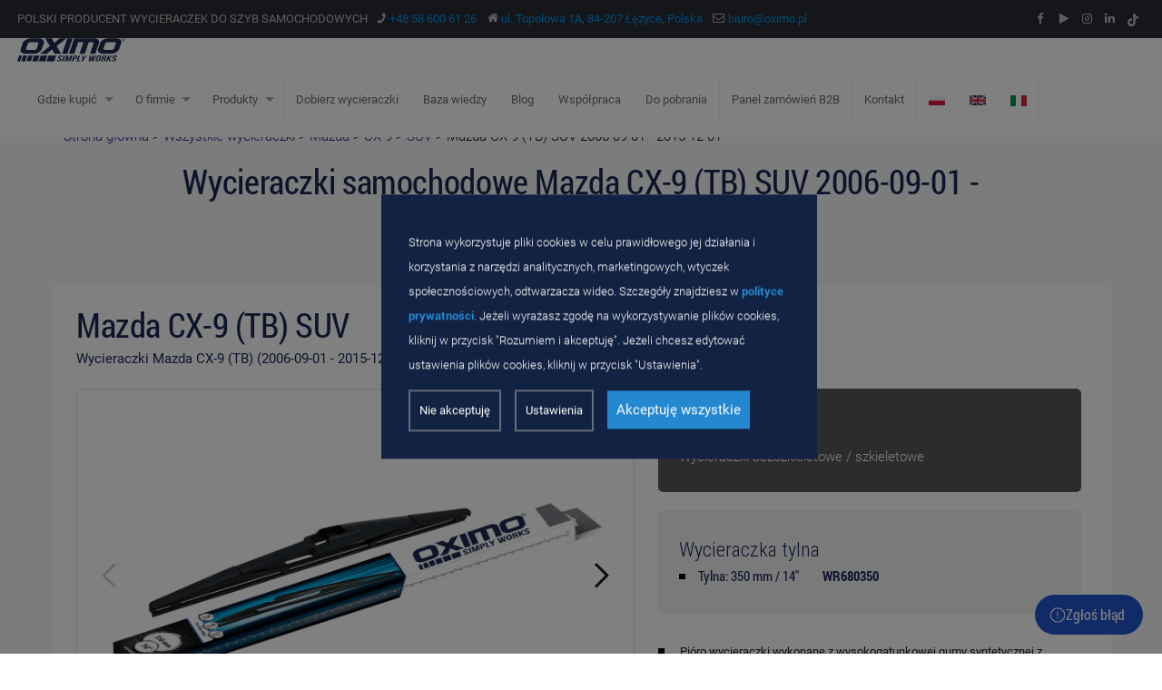

--- FILE ---
content_type: text/html; charset=UTF-8
request_url: https://www.oximo.pl/wycieraczki/mazda-cx-9-tb-suv-2006-09-01-wr-1/
body_size: 61782
content:
<!DOCTYPE html>
<html class="no-js" lang="pl-PL">
 <head>

		<meta charset="UTF-8">
		<meta name="viewport" content="width=device-width, initial-scale=1.0" >
		<meta name="ahrefs-site-verification" content="adc5ca0aa201ca9626d4b43db5dac6135c91be6a385f726146e2112c614d5bb0">
		<meta name="google-site-verification" content="x_lIlBlY4gziy2JV-LZSmHLNwN6FD7XTr-mUNo5ojUQ" />
		<link rel="profile" href="https://gmpg.org/xfn/11">
				<title>Wycieraczka tylnej szyby tylna Mazda CX-9 2006-2015 - OXIMO</title>
		<meta name='robots' content='index, follow, max-image-preview:large, max-snippet:-1, max-video-preview:-1' />
	<style>img:is([sizes="auto" i], [sizes^="auto," i]) { contain-intrinsic-size: 3000px 1500px }</style>
	
	<!-- This site is optimized with the Yoast SEO plugin v26.3 - https://yoast.com/wordpress/plugins/seo/ -->
	<meta name="description" content="Dobierz dedykowane wycieraczka tylnej szyby tylna Mazda CX-9 2006-2015" />
	<link rel="canonical" href="https://www.oximo.pl/wycieraczki/mazda-cx-9-tb-suv-2006-09-01-wr-1/" />
	<meta property="og:locale" content="pl_PL" />
	<meta property="og:type" content="article" />
	<meta property="og:title" content="Wycieraczka tylnej szyby tylna Mazda CX-9 2006-2015 - OXIMO" />
	<meta property="og:description" content="Dobierz dedykowane wycieraczka tylnej szyby tylna Mazda CX-9 2006-2015" />
	<meta property="og:url" content="https://www.oximo.pl/wycieraczki/mazda-cx-9-tb-suv-2006-09-01-wr-1/" />
	<meta property="og:site_name" content="OXIMO®" />
	<meta property="article:publisher" content="http://facebook.com/oximo" />
	<meta property="article:modified_time" content="2026-01-14T11:45:44+00:00" />
	<meta property="og:image" content="https://www.oximo.pl/wp-content/uploads/2023/04/OXIMO-wipers-1.jpg" />
	<meta property="og:image:width" content="1200" />
	<meta property="og:image:height" content="630" />
	<meta property="og:image:type" content="image/jpeg" />
	<meta name="twitter:card" content="summary_large_image" />
	<script type="application/ld+json" class="yoast-schema-graph">{"@context":"https://schema.org","@graph":[{"@type":"WebPage","@id":"https://www.oximo.pl/wycieraczki/mazda-cx-9-tb-suv-2006-09-01-wr-1/","url":"https://www.oximo.pl/wycieraczki/mazda-cx-9-tb-suv-2006-09-01-wr-1/","name":"Wycieraczka tylnej szyby tylna Mazda CX-9 2006-2015 - OXIMO","isPartOf":{"@id":"https://www.oximo.pl/#website"},"datePublished":"2026-01-14T10:45:44+00:00","dateModified":"2026-01-14T11:45:44+00:00","description":"Dobierz dedykowane wycieraczka tylnej szyby tylna Mazda CX-9 2006-2015","inLanguage":"pl-PL","potentialAction":[{"@type":"ReadAction","target":["https://www.oximo.pl/wycieraczki/mazda-cx-9-tb-suv-2006-09-01-wr-1/"]}]},{"@type":"WebSite","@id":"https://www.oximo.pl/#website","url":"https://www.oximo.pl/","name":"OXIMO®","description":"Polski producent wycieraczek do szyb samochodowych","publisher":{"@id":"https://www.oximo.pl/#organization"},"potentialAction":[{"@type":"SearchAction","target":{"@type":"EntryPoint","urlTemplate":"https://www.oximo.pl/?s={search_term_string}"},"query-input":{"@type":"PropertyValueSpecification","valueRequired":true,"valueName":"search_term_string"}}],"inLanguage":"pl-PL"},{"@type":"Organization","@id":"https://www.oximo.pl/#organization","name":"OXIMO®","alternateName":"OXIMO wipers","url":"https://www.oximo.pl/","logo":{"@type":"ImageObject","inLanguage":"pl-PL","@id":"https://www.oximo.pl/#/schema/logo/image/","url":"https://www.oximo.pl/wp-content/uploads/2023/04/OXIMO-logo-simply-works.png","contentUrl":"https://www.oximo.pl/wp-content/uploads/2023/04/OXIMO-logo-simply-works.png","width":200,"height":90,"caption":"OXIMO®"},"image":{"@id":"https://www.oximo.pl/#/schema/logo/image/"},"sameAs":["http://facebook.com/oximo","https://www.youtube.com/c/oximowipers","https://instagram.com/oximo.pl","https://www.tiktok.com/@oximo_wipers"]}]}</script>
	<!-- / Yoast SEO plugin. -->


<script type="text/javascript">
/* <![CDATA[ */
window._wpemojiSettings = {"baseUrl":"https:\/\/s.w.org\/images\/core\/emoji\/16.0.1\/72x72\/","ext":".png","svgUrl":"https:\/\/s.w.org\/images\/core\/emoji\/16.0.1\/svg\/","svgExt":".svg","source":{"concatemoji":"https:\/\/www.oximo.pl\/wp-includes\/js\/wp-emoji-release.min.js?ver=6.8.2"}};
/*! This file is auto-generated */
!function(s,n){var o,i,e;function c(e){try{var t={supportTests:e,timestamp:(new Date).valueOf()};sessionStorage.setItem(o,JSON.stringify(t))}catch(e){}}function p(e,t,n){e.clearRect(0,0,e.canvas.width,e.canvas.height),e.fillText(t,0,0);var t=new Uint32Array(e.getImageData(0,0,e.canvas.width,e.canvas.height).data),a=(e.clearRect(0,0,e.canvas.width,e.canvas.height),e.fillText(n,0,0),new Uint32Array(e.getImageData(0,0,e.canvas.width,e.canvas.height).data));return t.every(function(e,t){return e===a[t]})}function u(e,t){e.clearRect(0,0,e.canvas.width,e.canvas.height),e.fillText(t,0,0);for(var n=e.getImageData(16,16,1,1),a=0;a<n.data.length;a++)if(0!==n.data[a])return!1;return!0}function f(e,t,n,a){switch(t){case"flag":return n(e,"\ud83c\udff3\ufe0f\u200d\u26a7\ufe0f","\ud83c\udff3\ufe0f\u200b\u26a7\ufe0f")?!1:!n(e,"\ud83c\udde8\ud83c\uddf6","\ud83c\udde8\u200b\ud83c\uddf6")&&!n(e,"\ud83c\udff4\udb40\udc67\udb40\udc62\udb40\udc65\udb40\udc6e\udb40\udc67\udb40\udc7f","\ud83c\udff4\u200b\udb40\udc67\u200b\udb40\udc62\u200b\udb40\udc65\u200b\udb40\udc6e\u200b\udb40\udc67\u200b\udb40\udc7f");case"emoji":return!a(e,"\ud83e\udedf")}return!1}function g(e,t,n,a){var r="undefined"!=typeof WorkerGlobalScope&&self instanceof WorkerGlobalScope?new OffscreenCanvas(300,150):s.createElement("canvas"),o=r.getContext("2d",{willReadFrequently:!0}),i=(o.textBaseline="top",o.font="600 32px Arial",{});return e.forEach(function(e){i[e]=t(o,e,n,a)}),i}function t(e){var t=s.createElement("script");t.src=e,t.defer=!0,s.head.appendChild(t)}"undefined"!=typeof Promise&&(o="wpEmojiSettingsSupports",i=["flag","emoji"],n.supports={everything:!0,everythingExceptFlag:!0},e=new Promise(function(e){s.addEventListener("DOMContentLoaded",e,{once:!0})}),new Promise(function(t){var n=function(){try{var e=JSON.parse(sessionStorage.getItem(o));if("object"==typeof e&&"number"==typeof e.timestamp&&(new Date).valueOf()<e.timestamp+604800&&"object"==typeof e.supportTests)return e.supportTests}catch(e){}return null}();if(!n){if("undefined"!=typeof Worker&&"undefined"!=typeof OffscreenCanvas&&"undefined"!=typeof URL&&URL.createObjectURL&&"undefined"!=typeof Blob)try{var e="postMessage("+g.toString()+"("+[JSON.stringify(i),f.toString(),p.toString(),u.toString()].join(",")+"));",a=new Blob([e],{type:"text/javascript"}),r=new Worker(URL.createObjectURL(a),{name:"wpTestEmojiSupports"});return void(r.onmessage=function(e){c(n=e.data),r.terminate(),t(n)})}catch(e){}c(n=g(i,f,p,u))}t(n)}).then(function(e){for(var t in e)n.supports[t]=e[t],n.supports.everything=n.supports.everything&&n.supports[t],"flag"!==t&&(n.supports.everythingExceptFlag=n.supports.everythingExceptFlag&&n.supports[t]);n.supports.everythingExceptFlag=n.supports.everythingExceptFlag&&!n.supports.flag,n.DOMReady=!1,n.readyCallback=function(){n.DOMReady=!0}}).then(function(){return e}).then(function(){var e;n.supports.everything||(n.readyCallback(),(e=n.source||{}).concatemoji?t(e.concatemoji):e.wpemoji&&e.twemoji&&(t(e.twemoji),t(e.wpemoji)))}))}((window,document),window._wpemojiSettings);
/* ]]> */
</script>
<style id='wp-emoji-styles-inline-css' type='text/css'>

	img.wp-smiley, img.emoji {
		display: inline !important;
		border: none !important;
		box-shadow: none !important;
		height: 1em !important;
		width: 1em !important;
		margin: 0 0.07em !important;
		vertical-align: -0.1em !important;
		background: none !important;
		padding: 0 !important;
	}
</style>
<link rel='stylesheet' id='wp-block-library-css' href='https://www.oximo.pl/wp-includes/css/dist/block-library/style.min.css?ver=6.8.2' type='text/css' media='all' />
<style id='classic-theme-styles-inline-css' type='text/css'>
/*! This file is auto-generated */
.wp-block-button__link{color:#fff;background-color:#32373c;border-radius:9999px;box-shadow:none;text-decoration:none;padding:calc(.667em + 2px) calc(1.333em + 2px);font-size:1.125em}.wp-block-file__button{background:#32373c;color:#fff;text-decoration:none}
</style>
<style id='global-styles-inline-css' type='text/css'>
:root{--wp--preset--aspect-ratio--square: 1;--wp--preset--aspect-ratio--4-3: 4/3;--wp--preset--aspect-ratio--3-4: 3/4;--wp--preset--aspect-ratio--3-2: 3/2;--wp--preset--aspect-ratio--2-3: 2/3;--wp--preset--aspect-ratio--16-9: 16/9;--wp--preset--aspect-ratio--9-16: 9/16;--wp--preset--color--black: #000000;--wp--preset--color--cyan-bluish-gray: #abb8c3;--wp--preset--color--white: #ffffff;--wp--preset--color--pale-pink: #f78da7;--wp--preset--color--vivid-red: #cf2e2e;--wp--preset--color--luminous-vivid-orange: #ff6900;--wp--preset--color--luminous-vivid-amber: #fcb900;--wp--preset--color--light-green-cyan: #7bdcb5;--wp--preset--color--vivid-green-cyan: #00d084;--wp--preset--color--pale-cyan-blue: #8ed1fc;--wp--preset--color--vivid-cyan-blue: #0693e3;--wp--preset--color--vivid-purple: #9b51e0;--wp--preset--gradient--vivid-cyan-blue-to-vivid-purple: linear-gradient(135deg,rgba(6,147,227,1) 0%,rgb(155,81,224) 100%);--wp--preset--gradient--light-green-cyan-to-vivid-green-cyan: linear-gradient(135deg,rgb(122,220,180) 0%,rgb(0,208,130) 100%);--wp--preset--gradient--luminous-vivid-amber-to-luminous-vivid-orange: linear-gradient(135deg,rgba(252,185,0,1) 0%,rgba(255,105,0,1) 100%);--wp--preset--gradient--luminous-vivid-orange-to-vivid-red: linear-gradient(135deg,rgba(255,105,0,1) 0%,rgb(207,46,46) 100%);--wp--preset--gradient--very-light-gray-to-cyan-bluish-gray: linear-gradient(135deg,rgb(238,238,238) 0%,rgb(169,184,195) 100%);--wp--preset--gradient--cool-to-warm-spectrum: linear-gradient(135deg,rgb(74,234,220) 0%,rgb(151,120,209) 20%,rgb(207,42,186) 40%,rgb(238,44,130) 60%,rgb(251,105,98) 80%,rgb(254,248,76) 100%);--wp--preset--gradient--blush-light-purple: linear-gradient(135deg,rgb(255,206,236) 0%,rgb(152,150,240) 100%);--wp--preset--gradient--blush-bordeaux: linear-gradient(135deg,rgb(254,205,165) 0%,rgb(254,45,45) 50%,rgb(107,0,62) 100%);--wp--preset--gradient--luminous-dusk: linear-gradient(135deg,rgb(255,203,112) 0%,rgb(199,81,192) 50%,rgb(65,88,208) 100%);--wp--preset--gradient--pale-ocean: linear-gradient(135deg,rgb(255,245,203) 0%,rgb(182,227,212) 50%,rgb(51,167,181) 100%);--wp--preset--gradient--electric-grass: linear-gradient(135deg,rgb(202,248,128) 0%,rgb(113,206,126) 100%);--wp--preset--gradient--midnight: linear-gradient(135deg,rgb(2,3,129) 0%,rgb(40,116,252) 100%);--wp--preset--font-size--small: 13px;--wp--preset--font-size--medium: 20px;--wp--preset--font-size--large: 36px;--wp--preset--font-size--x-large: 42px;--wp--preset--spacing--20: 0.44rem;--wp--preset--spacing--30: 0.67rem;--wp--preset--spacing--40: 1rem;--wp--preset--spacing--50: 1.5rem;--wp--preset--spacing--60: 2.25rem;--wp--preset--spacing--70: 3.38rem;--wp--preset--spacing--80: 5.06rem;--wp--preset--shadow--natural: 6px 6px 9px rgba(0, 0, 0, 0.2);--wp--preset--shadow--deep: 12px 12px 50px rgba(0, 0, 0, 0.4);--wp--preset--shadow--sharp: 6px 6px 0px rgba(0, 0, 0, 0.2);--wp--preset--shadow--outlined: 6px 6px 0px -3px rgba(255, 255, 255, 1), 6px 6px rgba(0, 0, 0, 1);--wp--preset--shadow--crisp: 6px 6px 0px rgba(0, 0, 0, 1);}:where(.is-layout-flex){gap: 0.5em;}:where(.is-layout-grid){gap: 0.5em;}body .is-layout-flex{display: flex;}.is-layout-flex{flex-wrap: wrap;align-items: center;}.is-layout-flex > :is(*, div){margin: 0;}body .is-layout-grid{display: grid;}.is-layout-grid > :is(*, div){margin: 0;}:where(.wp-block-columns.is-layout-flex){gap: 2em;}:where(.wp-block-columns.is-layout-grid){gap: 2em;}:where(.wp-block-post-template.is-layout-flex){gap: 1.25em;}:where(.wp-block-post-template.is-layout-grid){gap: 1.25em;}.has-black-color{color: var(--wp--preset--color--black) !important;}.has-cyan-bluish-gray-color{color: var(--wp--preset--color--cyan-bluish-gray) !important;}.has-white-color{color: var(--wp--preset--color--white) !important;}.has-pale-pink-color{color: var(--wp--preset--color--pale-pink) !important;}.has-vivid-red-color{color: var(--wp--preset--color--vivid-red) !important;}.has-luminous-vivid-orange-color{color: var(--wp--preset--color--luminous-vivid-orange) !important;}.has-luminous-vivid-amber-color{color: var(--wp--preset--color--luminous-vivid-amber) !important;}.has-light-green-cyan-color{color: var(--wp--preset--color--light-green-cyan) !important;}.has-vivid-green-cyan-color{color: var(--wp--preset--color--vivid-green-cyan) !important;}.has-pale-cyan-blue-color{color: var(--wp--preset--color--pale-cyan-blue) !important;}.has-vivid-cyan-blue-color{color: var(--wp--preset--color--vivid-cyan-blue) !important;}.has-vivid-purple-color{color: var(--wp--preset--color--vivid-purple) !important;}.has-black-background-color{background-color: var(--wp--preset--color--black) !important;}.has-cyan-bluish-gray-background-color{background-color: var(--wp--preset--color--cyan-bluish-gray) !important;}.has-white-background-color{background-color: var(--wp--preset--color--white) !important;}.has-pale-pink-background-color{background-color: var(--wp--preset--color--pale-pink) !important;}.has-vivid-red-background-color{background-color: var(--wp--preset--color--vivid-red) !important;}.has-luminous-vivid-orange-background-color{background-color: var(--wp--preset--color--luminous-vivid-orange) !important;}.has-luminous-vivid-amber-background-color{background-color: var(--wp--preset--color--luminous-vivid-amber) !important;}.has-light-green-cyan-background-color{background-color: var(--wp--preset--color--light-green-cyan) !important;}.has-vivid-green-cyan-background-color{background-color: var(--wp--preset--color--vivid-green-cyan) !important;}.has-pale-cyan-blue-background-color{background-color: var(--wp--preset--color--pale-cyan-blue) !important;}.has-vivid-cyan-blue-background-color{background-color: var(--wp--preset--color--vivid-cyan-blue) !important;}.has-vivid-purple-background-color{background-color: var(--wp--preset--color--vivid-purple) !important;}.has-black-border-color{border-color: var(--wp--preset--color--black) !important;}.has-cyan-bluish-gray-border-color{border-color: var(--wp--preset--color--cyan-bluish-gray) !important;}.has-white-border-color{border-color: var(--wp--preset--color--white) !important;}.has-pale-pink-border-color{border-color: var(--wp--preset--color--pale-pink) !important;}.has-vivid-red-border-color{border-color: var(--wp--preset--color--vivid-red) !important;}.has-luminous-vivid-orange-border-color{border-color: var(--wp--preset--color--luminous-vivid-orange) !important;}.has-luminous-vivid-amber-border-color{border-color: var(--wp--preset--color--luminous-vivid-amber) !important;}.has-light-green-cyan-border-color{border-color: var(--wp--preset--color--light-green-cyan) !important;}.has-vivid-green-cyan-border-color{border-color: var(--wp--preset--color--vivid-green-cyan) !important;}.has-pale-cyan-blue-border-color{border-color: var(--wp--preset--color--pale-cyan-blue) !important;}.has-vivid-cyan-blue-border-color{border-color: var(--wp--preset--color--vivid-cyan-blue) !important;}.has-vivid-purple-border-color{border-color: var(--wp--preset--color--vivid-purple) !important;}.has-vivid-cyan-blue-to-vivid-purple-gradient-background{background: var(--wp--preset--gradient--vivid-cyan-blue-to-vivid-purple) !important;}.has-light-green-cyan-to-vivid-green-cyan-gradient-background{background: var(--wp--preset--gradient--light-green-cyan-to-vivid-green-cyan) !important;}.has-luminous-vivid-amber-to-luminous-vivid-orange-gradient-background{background: var(--wp--preset--gradient--luminous-vivid-amber-to-luminous-vivid-orange) !important;}.has-luminous-vivid-orange-to-vivid-red-gradient-background{background: var(--wp--preset--gradient--luminous-vivid-orange-to-vivid-red) !important;}.has-very-light-gray-to-cyan-bluish-gray-gradient-background{background: var(--wp--preset--gradient--very-light-gray-to-cyan-bluish-gray) !important;}.has-cool-to-warm-spectrum-gradient-background{background: var(--wp--preset--gradient--cool-to-warm-spectrum) !important;}.has-blush-light-purple-gradient-background{background: var(--wp--preset--gradient--blush-light-purple) !important;}.has-blush-bordeaux-gradient-background{background: var(--wp--preset--gradient--blush-bordeaux) !important;}.has-luminous-dusk-gradient-background{background: var(--wp--preset--gradient--luminous-dusk) !important;}.has-pale-ocean-gradient-background{background: var(--wp--preset--gradient--pale-ocean) !important;}.has-electric-grass-gradient-background{background: var(--wp--preset--gradient--electric-grass) !important;}.has-midnight-gradient-background{background: var(--wp--preset--gradient--midnight) !important;}.has-small-font-size{font-size: var(--wp--preset--font-size--small) !important;}.has-medium-font-size{font-size: var(--wp--preset--font-size--medium) !important;}.has-large-font-size{font-size: var(--wp--preset--font-size--large) !important;}.has-x-large-font-size{font-size: var(--wp--preset--font-size--x-large) !important;}
:where(.wp-block-post-template.is-layout-flex){gap: 1.25em;}:where(.wp-block-post-template.is-layout-grid){gap: 1.25em;}
:where(.wp-block-columns.is-layout-flex){gap: 2em;}:where(.wp-block-columns.is-layout-grid){gap: 2em;}
:root :where(.wp-block-pullquote){font-size: 1.5em;line-height: 1.6;}
</style>
<link rel='stylesheet' id='ab-cookies-css' href='https://www.oximo.pl/wp-content/plugins/ab-gdpr-cookies/public/css/cookies.css?ver=1.2.10' type='text/css' media='all' />
<link rel='stylesheet' id='contact-form-7-css' href='https://www.oximo.pl/wp-content/plugins/contact-form-7/includes/css/styles.css?ver=6.1.3' type='text/css' media='all' />
<link rel='stylesheet' id='font-css' href='https://www.oximo.pl/wp-content/themes/oximo/assets/css/font.css?v=1.5.5&#038;ver=6.8.2' type='text/css' media='all' />
<link rel='stylesheet' id='bootstrap-css' href='https://www.oximo.pl/wp-content/themes/oximo/assets/css/bootstrap.css?v=1.5.5&#038;ver=6.8.2' type='text/css' media='all' />
<link rel='stylesheet' id='glightbox-css' href='https://www.oximo.pl/wp-content/themes/oximo/assets/css/glightbox.css?v=1.5.5&#038;ver=6.8.2' type='text/css' media='all' />
<link rel='stylesheet' id='owlcarousel-css' href='https://www.oximo.pl/wp-content/themes/oximo/assets/css/owl.carousel.css?v=1.5.5&#038;ver=6.8.2' type='text/css' media='all' />
<link rel='stylesheet' id='slick-css' href='https://www.oximo.pl/wp-content/themes/oximo/assets/css/slick.min.css?v=1.5.5&#038;ver=6.8.2' type='text/css' media='all' />
<link rel='stylesheet' id='animate-css' href='https://www.oximo.pl/wp-content/themes/oximo/assets/css/animate.css?v=1.5.5&#038;ver=6.8.2' type='text/css' media='all' />
<link rel='stylesheet' id='select-css' href='https://www.oximo.pl/wp-content/themes/oximo/assets/css/select2.css?v=1.5.5&#038;ver=6.8.2' type='text/css' media='all' />
<link rel='stylesheet' id='base-css' href='https://www.oximo.pl/wp-content/themes/oximo/assets/css/base.css?v=1.5.5&#038;ver=6.8.2' type='text/css' media='all' />
<link rel='stylesheet' id='header-css' href='https://www.oximo.pl/wp-content/themes/oximo/assets/css/header.css?v=1.5.5&#038;ver=6.8.2' type='text/css' media='all' />
<link rel='stylesheet' id='banner-css' href='https://www.oximo.pl/wp-content/themes/oximo/assets/css/banner.css?v=1.5.5&#038;ver=6.8.2' type='text/css' media='all' />
<link rel='stylesheet' id='search-css' href='https://www.oximo.pl/wp-content/themes/oximo/assets/css/search.css?v=1.5.5&#038;ver=6.8.2' type='text/css' media='all' />
<link rel='stylesheet' id='block-css' href='https://www.oximo.pl/wp-content/themes/oximo/assets/css/block.css?v=1.5.5&#038;ver=6.8.2' type='text/css' media='all' />
<link rel='stylesheet' id='productdetails-css' href='https://www.oximo.pl/wp-content/themes/oximo/assets/css/product-details.css?v=1.5.5&#038;ver=6.8.2' type='text/css' media='all' />
<link rel='stylesheet' id='productsingle-css' href='https://www.oximo.pl/wp-content/themes/oximo/assets/css/product-single.css?v=1.5.5&#038;ver=6.8.2' type='text/css' media='all' />
<link rel='stylesheet' id='footer-css' href='https://www.oximo.pl/wp-content/themes/oximo/assets/css/footer.css?v=1.5.5&#038;ver=6.8.2' type='text/css' media='all' />
<link rel='stylesheet' id='problem-form-css' href='https://www.oximo.pl/wp-content/themes/oximo/assets/css/problem-form.css?v=1.5.5&#038;ver=6.8.2' type='text/css' media='all' />
<script type="text/javascript" src="https://www.oximo.pl/wp-includes/js/jquery/jquery.min.js?ver=3.7.1" id="jquery-core-js"></script>
<script type="text/javascript" src="https://www.oximo.pl/wp-includes/js/jquery/jquery-migrate.min.js?ver=3.4.1" id="jquery-migrate-js"></script>
<script type="text/javascript" id="lovecoding_script-js-extra">
/* <![CDATA[ */
var lovecoding_script_ajax_object = {"ajax_url":"https:\/\/www.oximo.pl\/wp-admin\/admin-ajax.php","ajax_nonce":"928622e72a"};
/* ]]> */
</script>
<script type="text/javascript" src="https://www.oximo.pl/wp-content/themes/oximo/assets/js/script.js?ver=1" id="lovecoding_script-js"></script>
<link rel="https://api.w.org/" href="https://www.oximo.pl/wp-json/" /><link rel="alternate" title="JSON" type="application/json" href="https://www.oximo.pl/wp-json/wp/v2/product/9167" /><link rel="EditURI" type="application/rsd+xml" title="RSD" href="https://www.oximo.pl/xmlrpc.php?rsd" />
<meta name="generator" content="WordPress 6.8.2" />
<link rel='shortlink' href='https://www.oximo.pl/?p=9167' />
<link rel="alternate" title="oEmbed (JSON)" type="application/json+oembed" href="https://www.oximo.pl/wp-json/oembed/1.0/embed?url=https%3A%2F%2Fwww.oximo.pl%2Fwycieraczki%2Fmazda-cx-9-tb-suv-2006-09-01-wr-1%2F&#038;lang=pl" />
<link rel="alternate" title="oEmbed (XML)" type="text/xml+oembed" href="https://www.oximo.pl/wp-json/oembed/1.0/embed?url=https%3A%2F%2Fwww.oximo.pl%2Fwycieraczki%2Fmazda-cx-9-tb-suv-2006-09-01-wr-1%2F&#038;format=xml&#038;lang=pl" />

  <script>
    // Define dataLayer and the gtag function.
    window.dataLayer = window.dataLayer || [];
    function gtag() {
      dataLayer.push(arguments);
    }
    gtag('consent', 'default', {"ad_storage":"denied","analytics_storage":"denied","functionality_storage":"denied","personalization_storage":"denied","security_storage":"granted","ad_user_data":"denied","ad_personalization":"denied"});
  </script><!-- Google Tag Manager -->
<script>(function(w,d,s,l,i){w[l]=w[l]||[];w[l].push({'gtm.start':
    new Date().getTime(),event:'gtm.js'});var f=d.getElementsByTagName(s)[0],
    j=d.createElement(s),dl=l!='dataLayer'?'&l='+l:'';j.async=true;j.src=
    'https://www.googletagmanager.com/gtm.js?id='+i+dl;f.parentNode.insertBefore(j,f);
    })(window,document,'script','dataLayer','GTM-NQ27F62');</script>
    <!-- End Google Tag Manager -->


<link rel="alternate" href="https://www.oximo.pl/wycieraczki/mazda-cx-9-tb-suv-2006-09-01-wr-1/" hreflang="pl" />
<link rel="alternate" href="https://www.oximo.pl/en/wiper/mazda-cx-9-tb-suv-2006-09-01-wr-1/" hreflang="en" />
<link rel="alternate" href="https://www.oximo.pl/en/wiper/mazda-cx-9-tb-suv-2006-09-01-wr-1/" hreflang="x-default" />
<link rel="alternate" href="https://www.oximo.pl/de/scheibenwischer/mazda-cx-9-tb-suv-2006-09-01-wr-1/" hreflang="de" />
<link rel="alternate" href="https://www.oximo.pl/uk/skloochysnyky/mazda-cx-9-tb-suv-2006-09-01-wr-1/" hreflang="uk" />
<link rel="alternate" href="https://www.oximo.pl/it/tergicristalli/mazda-cx-9-tb-suv-2006-09-01-wr-1/" hreflang="it" />
<link rel="alternate" href="https://www.oximo.pl/sk/stierace/mazda-cx-9-tb-suv-2006-09-01-wr-1/" hreflang="sk" />
<link rel="alternate" href="https://www.oximo.pl/cs/sterace/mazda-cx-9-tb-suv-2006-09-01-wr-1/" hreflang="cs" />
<link rel="alternate" href="https://www.oximo.pl/sr/metlice-brisaca/mazda-cx-9-tb-suv-2006-09-01-wr-1/" hreflang="sr" />
<link rel="alternate" href="https://www.oximo.pl/ru/stekloochistiteli/mazda-cx-9-tb-suv-2006-09-01-wr-1/" hreflang="ru" />
<link rel="alternate" href="https://www.oximo.pl/sv/torkare/mazda-cx-9-tb-suv-2006-09-01-wr-1/" hreflang="sv" />
<link rel="alternate" href="https://www.oximo.pl/ro/stergator/mazda-cx-9-tb-suv-2006-09-01-wr-1/" hreflang="ro" />
<link rel="alternate" href="https://www.oximo.pl/hu/ablaktorloket/mazda-cx-9-tb-suv-2006-09-01-wr-1/" hreflang="hu" />
<link rel="icon" href="https://www.oximo.pl/wp-content/uploads/2023/01/cropped-favicon-32x32-1-32x32.png" sizes="32x32" />
<link rel="icon" href="https://www.oximo.pl/wp-content/uploads/2023/01/cropped-favicon-32x32-1-192x192.png" sizes="192x192" />
<link rel="apple-touch-icon" href="https://www.oximo.pl/wp-content/uploads/2023/01/cropped-favicon-32x32-1-180x180.png" />
<meta name="msapplication-TileImage" content="https://www.oximo.pl/wp-content/uploads/2023/01/cropped-favicon-32x32-1-270x270.png" />
		<style type="text/css" id="wp-custom-css">
			.youtube-video {
  aspect-ratio: 16 / 9;
  width: 100%;
}		</style>
		    <script>
      var mapGoogleApi = 'AIzaSyDiDzTIg54E7nJPcXkI6BAcPxcoyGhDK1Y';
    </script>
</head>

<body class="wp-singular product-template-default single single-product postid-9167 wp-theme-oximo">
<div id="cookieBody"></div><!-- Google Tag Manager (noscript) -->
<noscript><iframe src=https://www.googletagmanager.com/ns.html?id=GTM-NQ27F62 height="0" width="0" style="display:none;visibility:hidden"></iframe></noscript>
<!-- End Google Tag Manager (noscript) --><!-- header section Start Here -->
<header>
  <div class="header-top-bar d-new-a">
    <div class="header-top-left">
      <ul class="d-align">
        <li class="slogan">
          Polski producent wycieraczek do szyb samochodowych        </li>
        <li>
          <i class="fa fa-phone icon-phone"></i>
          <a href="tel:+48586006126">+48 58 600 61 26</a>
        </li>
        <li>
          <i class="fa fa-home"></i>
          <a href="https://goo.gl/maps/dfrVLuieTRtDE3gJA">ul. Topolowa 1A, 84-207 Łężyce, Polska</a>
        </li>
        <li>
          <i class="fa fa-envelope-o"></i>
          <a href="mailto:biuro@oximo.pl">biuro@oximo.pl</a>
        </li>
      </ul>
    </div>
    <div class="header-socail">
      <ul class="d-align">
                <li>
          <a href="https://www.facebook.com/oximo" target="_blank">
            <i class="fa fa-facebook"></i>
          </a>
        </li>
                        <li>
          <a href="https://www.youtube.com/c/oximowipers" target="_blank">
            <i class="fa fa-play"></i>
          </a>
        </li>
                        <li>
          <a href="https://www.instagram.com/oximo.pl" target="_blank">
            <i class="fa fa-instagram"></i>
          </a>
        </li>
                        <li>
          <a href="https://www.linkedin.com/company/oximo-wipers" target="_blank">
            <i class="fa fa-linkedin"></i>
          </a>
        </li>
                        <li>
          <a href="https://www.tiktok.com/@oximo_wipers" target="_blank">
            <img src="https://www.oximo.pl/wp-content/themes/oximo/assets/images/tiktok.svg" alt="">
          </a>
        </li>
              </ul>
    </div>
  </div>
  <div class="header-center d-new-a">
    <div class="header-left d-align">
      <div class="toggleMenu">
        <span class="bar1"></span>
        <span class="bar2"></span>
        <span class="bar3"></span>
      </div>

      

      <div class="logo">
        <a href="https://www.oximo.pl">
          <img src="https://www.oximo.pl/wp-content/themes/oximo/assets/images/OXIMO_simply-works.svg" alt="">
        </a>
      </div>
      <div class="menu d-align">
                <ul class="d-align">
                                                                                      <li class="has-children">
                                        <div class="no-children-outer">
                      <span class="no-children">
                        Gdzie kupić                      </span>
                    </div>
                    <div class="openMenuIcon openMenu">
                      <i class="fa fa-caret-down"></i>
                    </div>
                    <ul class="submenu">
                                                                                                                                                <li class=" ">
                            <a href="https://www.oximo.pl/gdzie-kupic/"><span>
                                Gdzie kupić                              </span>
                                                          </a>
                                                                                  </li>
                                                                                                                          <li class=" ">
                            <a href="https://www.oximo.pl/dystrybutorzy-w-polsce/"><span>
                                Dystrybutorzy w Polsce                              </span>
                                                          </a>
                                                                                  </li>
                                                                                                                          <li class=" ">
                            <a href="https://www.oximo.pl/dystrybutorzy-na-swiecie/"><span>
                                Dystrybutorzy na świecie                              </span>
                                                          </a>
                                                                                  </li>
                                                                                                                                                                                                                                                                                                                                                                                                                                                                                                                                                                                                                                                                                                                                                                                                                                                                                                                                                                                                                          </ul>
                                                                                                                                                                                          <li class="has-children">
                                        <div class="no-children-outer">
                      <span class="no-children">
                        O firmie                      </span>
                    </div>
                    <div class="openMenuIcon openMenu">
                      <i class="fa fa-caret-down"></i>
                    </div>
                    <ul class="submenu">
                                                                                                                                                                                                                                                                                                                                        <li class=" ">
                            <a href="https://www.oximo.pl/o-firmie/"><span>
                                O firmie                              </span>
                                                          </a>
                                                                                  </li>
                                                                                                                          <li class=" ">
                            <a href="https://www.oximo.pl/o-firmie/jakosc/"><span>
                                Jakość OXIMO®                              </span>
                                                          </a>
                                                                                  </li>
                                                                                                                          <li class=" ">
                            <a href="https://www.oximo.pl/o-firmie/dotacje/"><span>
                                Dotacje                              </span>
                                                          </a>
                                                                                  </li>
                                                                                                                                                                                                                                                                                                                                                                                                                                                                                                                                                                                                                                                                                                                                                                                                                                  </ul>
                                                                                                                                                                                          <li class="has-children">
                                        <div class="no-children-outer">
                      <span class="no-children">
                        Produkty                      </span>
                    </div>
                    <div class="openMenuIcon openMenu">
                      <i class="fa fa-caret-down"></i>
                    </div>
                    <ul class="submenu">
                                                                                                                                                                                                                                                                                                                                                                                                                                                                                                                                <li class=" ">
                            <a href="https://www.oximo.pl/produkty/"><span>
                                Produkty                              </span>
                                                          </a>
                                                                                  </li>
                                                                                                                          <li class=" ">
                            <a href="https://www.oximo.pl/produkty/wycieraczki-do-szyb/"><span>
                                Wycieraczki do szyb                              </span>
                                                          </a>
                                                                                  </li>
                                                                                                                          <li class=" ">
                            <a href="https://sparcokids.pl/produkty/"><span>
                                Foteliki Sparco Kids                              </span>
                                                          </a>
                                                                                  </li>
                                                                                                                          <li class=" has-sub-children">
                            <a href="https://www.oximo.pl/produkty/akcesoria/"><span>
                                Akcesoria                              </span>
                              <i class="menu-arrow-icon fa fa-angle-right"></i>
                                                          </a>
                                                          <div class="openMenuIcon openSubMenu">
                                <i class="fa fa-caret-down"></i>
                              </div>
                                                                                      <ul class="sub-submenu">
                                                                                                                                                                                                                                                                                                                                                                                                                                                                                                                                                                                                                                                                                                                                                                                                                                                                                                                                                                                                <li class="">
                                      <a href="https://www.oximo.pl/produkty/akcesoria/sciagaczka-podlogowa-do-wody/">
                                        <span>Ściągaczka podłogowa do wody</span>
                                      </a>
                                    </li>
                                                                                                                                        <li class="">
                                      <a href="https://sparcokids.pl/mata-ochronna-rozmiar-l/">
                                        <span>Maty ochronne</span>
                                      </a>
                                    </li>
                                                                                                                                        <li class="">
                                      <a href="https://www.oximo.pl/produkty/akcesoria/ksenony-zarniki-ksenonowe/">
                                        <span>Ksenony – żarniki ksenonowe</span>
                                      </a>
                                    </li>
                                                                                                                                        <li class="">
                                      <a href="https://sparcokids.pl/akcesoria/">
                                        <span>Akcesoria Sparco Kids</span>
                                      </a>
                                    </li>
                                                                                                                                                                                                                                                                                                                                                                                                                                                                                                                                                                              </ul>
                                                      </li>
                                                                                                                                                                                                                                                                                                                                                                                                                                                                                                                                                                                            </ul>
                                                                                                                                                                                                                                                                                                                            <li class="">
                    <a href="https://www.oximo.pl/dobierz-wycieraczki/">
                      <span>Dobierz wycieraczki</span>
                    </a>
                  </li>
                                                                                                          <li class="">
                    <a href="https://www.oximo.pl/baza-wiedzy/">
                      <span>Baza wiedzy</span>
                    </a>
                  </li>
                                                                                                          <li class="">
                    <a href="https://www.oximo.pl/blog/">
                      <span>Blog</span>
                    </a>
                  </li>
                                                                                                          <li class="">
                    <a href="https://www.oximo.pl/wspolpraca/">
                      <span>Współpraca</span>
                    </a>
                  </li>
                                                                                                          <li class="">
                    <a href="https://www.oximo.pl/do-pobrania/">
                      <span>Do pobrania</span>
                    </a>
                  </li>
                                                                                                          <li class="">
                    <a href="https://panel.oximo.pl/">
                      <span>Panel zamówień B2B</span>
                    </a>
                  </li>
                                                                                                          <li class="">
                    <a href="https://www.oximo.pl/kontakt/">
                      <span>Kontakt</span>
                    </a>
                  </li>
                                                              </li>
        </ul>

        <ul class="flag-list d-align flags-mini">
           
                                                  <li class="lang-item lang-item-17 lang-item-cs">
                <a lang="pl-PL" hreflang="pl-PL" href="/wycieraczki/mazda-cx-9-tb-suv-2006-09-01-wr-1"><img src="https://www.oximo.pl/wp-content/themes/oximo/polylang/pl_PL.svg" alt="pl"></a>
              </li>
                                        <li class="lang-item lang-item-6 lang-item-cs">
                <a lang="en-GB" hreflang="en-GB" href="/en/wiper/mazda-cx-9-tb-suv-2006-09-01-wr-1"><img src="https://www.oximo.pl/wp-content/themes/oximo/polylang/en_GB.svg" alt="en"></a>
              </li>
                                                                    <li class="lang-item lang-item-21868 lang-item-cs">
                <a lang="it-IT" hreflang="it-IT" href="/it/tergicristalli/mazda-cx-9-tb-suv-2006-09-01-wr-1"><img src="https://www.oximo.pl/wp-content/themes/oximo/polylang/it_IT.svg" alt="it"></a>
              </li>
                                                                                                                                          </ul>
        <div class="header-socail-mobile">
          <ul class="d-flex justify-content-around mt-12">
                        <li>
              <a href="https://www.facebook.com/oximo" target="_blank">
                <i class="fa fa-facebook"></i>
              </a>
            </li>
                                    <li>
              <a href="https://www.youtube.com/c/oximowipers" target="_blank">
                <i class="fa fa-play"></i>
              </a>
            </li>
                                    <li>
              <a href="https://www.instagram.com/oximo.pl" target="_blank">
                <i class="fa fa-instagram"></i>
              </a>
            </li>
                                    <li>
              <a href="https://www.linkedin.com/company/oximo-wipers" target="_blank">
                <i class="fa fa-linkedin"></i>
              </a>
            </li>
                                    <li>
              <a href="https://www.tiktok.com/@oximo_wipers" target="_blank">
                <img src="https://www.oximo.pl/wp-content/themes/oximo/assets/images/tiktok.svg" alt="">
              </a>
            </li>
                      </ul>
        </div>
      </div>
    </div>
    <div class="header-right">
                              <div class="header-buy-btn">
        <a
          href="/kontakt/"                              class="btn btn-blue">
            Kontakt        </a>
      </div>
    </div>
    <div class="pageOverlay"></div>
  </div>
</header>
<!-- header section End Here -->

        
        <!-- Block section End Here -->
        <section class="bg-light-gray mt-135">
          <div class="container">
            <div class="breadc-g">
  <script type="application/ld+json" class="breadcrumbs-schema-graph">{"@context":"http:\/\/schema.org","@type":"BreadcrumbList","itemListElement":[{"@type":"ListItem","position":1,"item":{"@id":"https:\/\/www.oximo.pl\/","name":"Strona g\u0142\u00f3wna"}},{"@type":"ListItem","position":2,"item":{"@id":"https:\/\/www.oximo.pl\/wycieraczki-do-szyb\/wszystkie-wycieraczki\/","name":"Wszystkie wycieraczki"}},{"@type":"ListItem","position":3,"item":{"@id":"https:\/\/www.oximo.pl\/wycieraczki-do-szyb\/mazda\/","name":"Mazda"}},{"@type":"ListItem","position":4,"item":{"@id":"https:\/\/www.oximo.pl\/wycieraczki-do-szyb\/mazda\/cx-9\/","name":"CX-9"}},{"@type":"ListItem","position":5,"item":{"@id":"https:\/\/www.oximo.pl\/wycieraczki-do-szyb\/mazda\/cx-9\/suv-tb-2006-09-01\/","name":"SUV"}},{"@type":"ListItem","position":6,"item":{"name":"Mazda CX-9 (TB) SUV 2006-09-01 - 2015-12-01"}}]}</script> <div id="breadcrumbs" class="breadcream wow fadeInUp"><span><span><a href="https://www.oximo.pl/">Strona główna</a></span> &gt; <span><a href="https://www.oximo.pl/wycieraczki-do-szyb/wszystkie-wycieraczki/">Wszystkie wycieraczki</a></span> &gt; <span><a href="https://www.oximo.pl/wycieraczki-do-szyb/mazda/">Mazda</a></span> &gt; <span><a href="https://www.oximo.pl/wycieraczki-do-szyb/mazda/cx-9/">CX-9</a></span> &gt; <span><a href="https://www.oximo.pl/wycieraczki-do-szyb/mazda/cx-9/suv-tb-2006-09-01/">SUV</a></span> &gt; <span class="breadcrumb_last" aria-current="page">Mazda CX-9 (TB) SUV 2006-09-01 - 2015-12-01</span></span></div></div>
            <div class="title text-center fw-40 text-blue ls-25">
              <div class="row justify-content-center">
                <div class="col-lg-10 col-xl-10">
                  <h1>Wycieraczki samochodowe                    Mazda CX-9 (TB) SUV 2006-09-01 - 2015-12-01&nbsp;–&nbsp;OXIMO
                  </h1>
                </div>
              </div>
            </div>

                        <div class="product-box-outer">
              <div class="product-box">
                <div class="single-head">
                  <div class="fw-40 text-blue ls-25">
                    <h2> Mazda CX-9 (TB) SUV</h2>
                  </div>
                  <div class="fw-16 fw-roboto text-blue">
                    <h3>Wycieraczki Mazda CX-9 (TB) (2006-09-01 - 2015-12-01)</h3>
                  </div>
                </div>
                                                                                    <div class="product-single-block" id="productModal-9167">
                  <div class="product-left">
                    <div class="product-slider product-slider-main">
                                                                              <a href="/foto/WR680350_+box.jpg" class="product-slider-item">
                                <img src="/foto/WR680350_+box.jpg" alt="Mazda CX-9 (TB) SUV 2006-09-01 - 2015-12-01" />
                              </a>
                                                                                                                                      <a href="/foto/WR680350_01.jpg" class="product-slider-item">
                                <img src="/foto/WR680350_01.jpg" alt="Mazda CX-9 (TB) SUV 2006-09-01 - 2015-12-01" />
                              </a>
                                                                                  <a href="/foto/WR680350_02.jpg" class="product-slider-item">
                                <img src="/foto/WR680350_02.jpg" alt="Mazda CX-9 (TB) SUV 2006-09-01 - 2015-12-01" />
                              </a>
                                                                                                                                                  </div>
                    <div class="thum-slider thum-slider-main">
                                                                              <div class="thum-item">
                                <div class="thum-img">
                                  <img src="/foto/WR680350_+box.jpg" alt="Mazda CX-9 (TB) SUV 2006-09-01 - 2015-12-01">
                                </div>
                              </div>
                                                                                                            <div class="thum-item">
                                <div class="thum-img">
                                  <img src="/foto/WR680350_01.jpg" alt="Mazda CX-9 (TB) SUV 2006-09-01 - 2015-12-01">
                                </div>
                                                              </div>
                                                                                  <div class="thum-item">
                                <div class="thum-img">
                                  <img src="/foto/WR680350_02.jpg" alt="Mazda CX-9 (TB) SUV 2006-09-01 - 2015-12-01">
                                </div>
                                                              </div>
                                                                                                                                                  </div>
                                      </div>
                  <div class="product-right">
                                            <div class="single-name h-123"
                          style="background:#575757; color:#ffffff!important">
                          <div class="fw-30 text-uppercase ls-25 fw-bold">
                            <h3 style="color:#ffffff">
                              SERIA                              WR            </h3>
                          </div>
                                                        <p>
                                                                    Wycieraczki bezszkieletowe / szkieletowe                                                              </p>
                                                  </div>
                                        <div class="h-123">
                      <div class="single-attribute text-blue ">

                                                                                                                                                                        
                        <div class="attribute-info">
                          <div class="fw-24">
                                                            <h3>Wycieraczka tylna</h3>
                                                      </div>
                                                        <ul>
                                                                                                    <li>
                                      <span>Tylna:                 350 mm /
                                        14"</span>
                                      <strong>WR680350</strong>
                                    </li>
                                                              </ul>
                                                  </div>
                      </div>
                    </div>

                                                                                                                    <div class="product-info">
                              <ul>
                                                                    <li>Pióro wycieraczki wykonane z  wysokogatunkowej gumy syntetycznej z powłoką PTFE (teflon), która zapewnia skuteczne odprowadzanie wody i cichą pracę.</li>
                                                                    <li>Konstrukcja wycieraczki idealnie dopasowana do krzywizny tylnej szyby.</li>
                                                                    <li>Elementy z tworzywa wykonane z wysokiej jakości polioksymetylenu (POM) – materiału o wyjątkowej odporności mechanicznej.</li>
                                                                    <li>Elementy metalowe wykonane ze stali wysokowęglowej z elektroforetyczną powłoką antykorozyjną zapewniającą pełną ochronę przed rdzą.</li>
                                                                    <li>Dodatek PTFE redukuje tarcie i opór, co przekłada się na płynną pracę i zwiększoną odporność na zużycie.</li>
                                                                    <li>Każdy produkt jest poddany gruntownej kontroli jakości.</li>
                                                              </ul>
                            </div>
                                                                

                                            <div class="single-buy-btn">
                          <a href="#productBuy" data-bs-toggle="modal" class="btn btn-light-blue-big"
                            title="Zamów komplet online lub znajdź najbliższy sklep" data-bs-dismiss="modal">
                            <img src="https://www.oximo.pl/wp-content/uploads/2022/10/icon-cart-big.png" alt="Zamów komplet online lub znajdź najbliższy sklep">
                            <div class="btn-text">
                              Kup teraz                                                                <span>Zamów online lub znajdź najbliższy sklep</span>
                                                          </div>
                          </a>
                        </div>
                    

                                                          </div>
                </div>
              </div>
            </div>
          </div>
        </section>
        <!-- Block section End Here -->
        <!-- Block section Start Here -->

        <section class="product-desciption">
          <div class="container">
            <div class="product-desc" data-p1="1" data-p2=""
              data-p3="1">
                                                                          <h4>Wycieraczki z serii             WR - Tylna:                    WR680350</h4>
                  <p>Wycieraczka o długości 350 mm przeznaczona na szybę tylną. Posiada dedykowane mocowanie typu WR pasujące do konkretnego modelu i rocznika samochodu. Pióro stworzone z mieszanki gumy z dodatkiem silikonu oraz warstwy PTFE (teflon) zapewnia skuteczne zbieranie wody z szyby oraz cichą i długą pracę. Części metalowe zostały wykonane z wytrzymałej stali, w całości ocynkowanej, aby chronić przed korozją.</p>
                                        </div>
                            <div class="stores-list">
                  <div class="fw-30 text-blue ls-25">
                    <h3>Sklepy stacjonarne</h3>
                  </div>
                  <div class="stores-map">
                    <div>
  <style>
    #cards-map-init.map-waiting{
      display: flex;
      align-items: center;
      justify-content: center;

      background-image: url('https://www.oximo.pl/wp-content/themes/oximo/assets/images/shopmap/preload_map_google.png');
      background-size: cover;
      background-position: center;
    }
    #cards-map-init.map-waiting button {
/*      height: 4rem;
      background: #20287D;
      color: #fff !important;
      padding: 0 1.93rem 0 1.9rem;
      border-radius: 0.6rem;*/
    }
  </style>
  <!--<script src="https://developers.google.com/maps/documentation/javascript/examples/markerclusterer/markerclusterer.js"></script>-->
  <div>
        <div id="cards-map-init" class='map-waiting' data-key1="AIzaSyBBsi" data-key2="A5UGQuYRYeeU0ewuC_jXC_EAuvGX0" style="aspect-ratio: 1 / 0.43; width: 100%; position: relative; overflow: hidden;">
      <button type='button' onclick='loadInitMap()' class="btn btn-blue">Przeglądaj mapę</button>
    </div>
  </div>
  <script>
    var shoplist = [{"Address":"Wojska Polskiego 70A","PhoneNo_1":"48876447838","PhoneNo_2":"","City":"August\u00f3w","CompanyName":"AUTO MOTO CENTRUM","Email_1":"automotocentrum@op.pl","WebsiteURL":"","WebsiteName":"","Latitude":53.82856100000000054706106311641633510589599609375,"Longitude":22.9515659999999996898623066954314708709716796875,"PostCode":"16-303"},{"Address":"Mostowa 12A","PhoneNo_1":"48876437455","PhoneNo_2":"","City":"August\u00f3w","CompanyName":"AUTO-MICHA\u015a","Email_1":"automichas@wp.pl","WebsiteURL":"","WebsiteName":"","Latitude":53.8447790000000026111592887900769710540771484375,"Longitude":22.9827149999999988949639373458921909332275390625,"PostCode":"16-303"},{"Address":"Wiejska 42","PhoneNo_1":"+48 780 783 670","PhoneNo_2":"","City":"Ba\u017cany","CompanyName":"Zak\u0142ad Us\u0142ugowo-Handlowy Suda Henryk","Email_1":"henryk.suda@interia.pl","WebsiteURL":"","WebsiteName":"","Latitude":50.92813261882857744922148413024842739105224609375,"Longitude":18.185364187524857726430127513594925403594970703125,"PostCode":"46-243 "},{"Address":"Czapliniecka 31","PhoneNo_1":"48446330631","PhoneNo_2":"","City":"Be\u0142chat\u00f3w","CompanyName":"LEMAR BIS","Email_1":"lemarbis@interia.pl","WebsiteURL":"","WebsiteName":"","Latitude":51.36522500000000235331754083745181560516357421875,"Longitude":19.361746000000000123009158414788544178009033203125,"PostCode":"97-400"},{"Address":"1000 lecia 22 c","PhoneNo_1":"48833431418","PhoneNo_2":"","City":"Bia\u0142a Podlaska","CompanyName":"MARKO","Email_1":"marko.biala@wp.pl","WebsiteURL":"","WebsiteName":"","Latitude":52.0321330000000017435013432987034320831298828125,"Longitude":23.1299020000000012942109606228768825531005859375,"PostCode":"21-500"},{"Address":"Narutowicza 8a","PhoneNo_1":"48833431998","PhoneNo_2":"","City":"Bia\u0142a Podlaska","CompanyName":"MAX-AUTO","Email_1":"maxauto.biala@gmail.com","WebsiteURL":"","WebsiteName":"","Latitude":52.03072900000000089448803919367492198944091796875,"Longitude":23.118182000000000897443896974436938762664794921875,"PostCode":"21-500"},{"Address":"ZAB\u0141UDOWSKA 1","PhoneNo_1":"+48 85 664 64 39","PhoneNo_2":"","City":"BIA\u0141YSTOK","CompanyName":"MOTO DUCH ","Email_1":"kontakt@motoduch.pl","WebsiteURL":"https:\/\/motoduch.pl\/","WebsiteName":"MOTO DUCH ","Latitude":53.10302578008400331555094453506171703338623046875,"Longitude":23.221801755266998412707835086621344089508056640625,"PostCode":"15-585"},{"Address":"Wyzwolenia 267","PhoneNo_1":"+48 334 445 050","PhoneNo_2":"","City":"Bielsko Bia\u0142a","CompanyName":"DARMA","Email_1":"biuro@darma.pl","WebsiteURL":"","WebsiteName":"","Latitude":49.84774490000000213285602512769401073455810546875,"Longitude":19.08467999999999875626599532552063465118408203125,"PostCode":"43-300"},{"Address":"Karpacka 22","PhoneNo_1":"+48 33 822 31 80","PhoneNo_2":"+48 33 822 31 81","City":"Bielsko-Bia\u0142a","CompanyName":"DARMA","Email_1":"biuro@darma.pl","WebsiteURL":"","WebsiteName":"","Latitude":49.8078330000000022437234292738139629364013671875,"Longitude":19.03960000000000007958078640513122081756591796875,"PostCode":"43-300"},{"Address":"ul Juhas\u00f3w 2","PhoneNo_1":"+48 691 721 319","PhoneNo_2":"","City":"Bielsko-Bia\u0142a","CompanyName":"P.H.U B.G MOT Barbara Gierycz","Email_1":"kontakt@bgmot.sklep.pl","WebsiteURL":"","WebsiteName":"","Latitude":49.828517026383224219898693263530731201171875,"Longitude":19.021849853055325496598015888594090938568115234375,"PostCode":"43-300"},{"Address":"Lipowa 2","PhoneNo_1":"+48 608 521 173","PhoneNo_2":"","City":"Biskupiec","CompanyName":"Auto Cz\u0119\u015bci Wo\u017anicki","Email_1":"woznicki@autoczesci.pl","WebsiteURL":"","WebsiteName":"","Latitude":53.50543900000000263617039308883249759674072265625,"Longitude":19.350933999999998746943674632348120212554931640625,"PostCode":"13-340"},{"Address":"Armii Krajowej 30","PhoneNo_1":"+48 172 301 533","PhoneNo_2":"","City":"B\u0142a\u017cowa","CompanyName":"FULL CAR","Email_1":"","WebsiteURL":"","WebsiteName":"","Latitude":49.9685649999999981218934408389031887054443359375,"Longitude":21.921009999999998996145222918130457401275634765625,"PostCode":"26-030"},{"Address":"Ko\u015bciuszki 30C","PhoneNo_1":"+48 757 741 006","PhoneNo_2":"","City":"Bogatynia","CompanyName":"ZAWODNY SP.j.","Email_1":"","WebsiteURL":"","WebsiteName":"","Latitude":50.9015050000000002228262019343674182891845703125,"Longitude":14.95999199999999973442754708230495452880859375,"PostCode":"59-920"},{"Address":"Lutory\u017c 441","PhoneNo_1":"+48 178 715 354","PhoneNo_2":"","City":"Boguchwa\u0142a","CompanyName":"FULL CAR","Email_1":"fullcar@op.pl","WebsiteURL":"","WebsiteName":"","Latitude":49.9685690000000022337189875543117523193359375,"Longitude":21.92059100000000171348801814019680023193359375,"PostCode":"36-040"},{"Address":"Dolne M\u0142yny 34B","PhoneNo_1":"+48 757 346 972","PhoneNo_2":"","City":"Boles\u0142awiec","CompanyName":"ZAWODNY SP.j.","Email_1":"","WebsiteURL":"","WebsiteName":"","Latitude":51.2688490000000030022420105524361133575439453125,"Longitude":15.557140000000000412683220929466187953948974609375,"PostCode":"59-700"},{"Address":"Namys\u0142owska 7","PhoneNo_1":"+48 627 912 400","PhoneNo_2":"+48 627 912 408","City":"Bralin","CompanyName":"P.U.H. \"BIS\" Sp. J. J\u00f3zef Szyszka i Jerzy Szyszka","Email_1":"bisbralin@bisbralin.pl","WebsiteURL":"","WebsiteName":"","Latitude":51.2839570000000009031282388605177402496337890625,"Longitude":17.900493000000000876070771482773125171661376953125,"PostCode":"63-640"},{"Address":"18 stycznia 34","PhoneNo_1":"+48 566 498 669","PhoneNo_2":"","City":"Brodnica","CompanyName":"AUTO COMPLEX","Email_1":"autocomplex@wp.pl","WebsiteURL":"","WebsiteName":"","Latitude":53.246723000000002912202035076916217803955078125,"Longitude":19.402986999999999540023054578341543674468994140625,"PostCode":"87-300"},{"Address":"Wybickiego 3","PhoneNo_1":"+48 56 649 87 69","PhoneNo_2":"","City":"Brodnica","CompanyName":"AUTO COMPLEX","Email_1":"autocomplex@wp.pl","WebsiteURL":"","WebsiteName":"","Latitude":53.246723000000002912202035076916217803955078125,"Longitude":19.402986999999999540023054578341543674468994140625,"PostCode":"87-301"},{"Address":"Podg\u00f3rna 63","PhoneNo_1":"+48 564 982 810","PhoneNo_2":"","City":"Brodnica","CompanyName":"UNIGUM POINT S","Email_1":"brodnica@unigum.pl","WebsiteURL":"","WebsiteName":"","Latitude":53.2305769000000026380803319625556468963623046875,"Longitude":19.389488899999999915735315880738198757171630859375,"PostCode":"87-300"},{"Address":"Dworcowa 22a","PhoneNo_1":"+48 609 543 682","PhoneNo_2":"","City":"Brusy","CompanyName":"MOTO-GAWIN","Email_1":"motogawin@wp.pl","WebsiteURL":"","WebsiteName":"","Latitude":53.8854529999999982692315825261175632476806640625,"Longitude":17.728162999999998561406755470670759677886962890625,"PostCode":"89-632"},{"Address":"Mickiewicza 1","PhoneNo_1":"+48 537 387 027","PhoneNo_2":"","City":"Brusy","CompanyName":"SZYPRYT I SZYPRYT","Email_1":"szypryt@op.pl","WebsiteURL":"https:\/\/szypryt.pl","WebsiteName":"SZYPRYT I SZYPRYT","Latitude":53.8928709999999995261532603763043880462646484375,"Longitude":17.721956999999999737838152213953435420989990234375,"PostCode":"89-632"},{"Address":"Nowa 44","PhoneNo_1":"+48 730 417 654","PhoneNo_2":"","City":"Brze\u017ace","CompanyName":"Moto-Trend","Email_1":"mototrend@interia.pl","WebsiteURL":"https:\/\/mototrend.hurt@gmail.com","WebsiteName":"Moto-Trend","Latitude":50.3248549999999994497557054273784160614013671875,"Longitude":18.21323100000000039244696381501853466033935546875,"PostCode":"47-223"},{"Address":"Brze\u017anica 31","PhoneNo_1":"+48 338 792 026","PhoneNo_2":"","City":"Brze\u017anica","CompanyName":"AUTO MOTO VALDI","Email_1":"valdi@automoto.pl","WebsiteURL":"","WebsiteName":"","Latitude":49.96294999999999930651028989814221858978271484375,"Longitude":19.63245200000000068030203692615032196044921875,"PostCode":"34-114"},{"Address":"Dobie\u017cynska 60","PhoneNo_1":"+48 61 894 96 81","PhoneNo_2":"","City":"Buk","CompanyName":"Firma Bili\u0144ska Katarzyna Bili\u0144ska-Kaus","Email_1":"biuro@bilinska.com.pl","WebsiteURL":"","WebsiteName":"","Latitude":52.34881899999999887995727476663887500762939453125,"Longitude":16.52543800000000118188836495392024517059326171875,"PostCode":"64-320"},{"Address":"Bohater\u00f3w Warszawy 33","PhoneNo_1":"+48 413 708 921","PhoneNo_2":"","City":"Busko Zdr\u00f3j","CompanyName":"SKO-POL","Email_1":"biuro@skopol.pl","WebsiteURL":"","WebsiteName":"","Latitude":50.47112200000000115096554509364068508148193359375,"Longitude":20.7146240000000005920810508541762828826904296875,"PostCode":"28-100"},{"Address":"Pu\u0142askiego 27","PhoneNo_1":"+48 694 479 783","PhoneNo_2":"","City":"Bydgoszcz","CompanyName":"UPROMEX sp. z o.o.","Email_1":"bydgoszcz@upromex.pl","WebsiteURL":"https:\/\/www.upromex.pl","WebsiteName":"UPROMEX sp. z o.o.","Latitude":53.13449403396799652909976430237293243408203125,"Longitude":18.03959416218300049195022438652813434600830078125,"PostCode":"85-619"},{"Address":"Przemys\u0142owa 40","PhoneNo_1":"+48 597 212 480","PhoneNo_2":"","City":"Byt\u00f3w","CompanyName":"DAN-CAR","Email_1":"dancar@wp.pl","WebsiteURL":"","WebsiteName":"","Latitude":54.1818056999999981826476869173347949981689453125,"Longitude":17.49256439999999912515704636462032794952392578125,"PostCode":"77-100"},{"Address":"Kolejowa 35","PhoneNo_1":"+48 825 652 589","PhoneNo_2":"","City":"Che\u0142m","CompanyName":"MARKO","Email_1":"marko.chelm@wp.pl","WebsiteURL":"","WebsiteName":"","Latitude":51.1393479999999982510416884906589984893798828125,"Longitude":23.485130000000001615489964024163782596588134765625,"PostCode":"22-100"},{"Address":"Hrubieszowska 102","PhoneNo_1":"+48 82 564 86 14","PhoneNo_2":"","City":"Che\u0142m","CompanyName":"MOTO-GAMA","Email_1":"motogama@op.pl","WebsiteURL":"","WebsiteName":"","Latitude":51.12711900000000042609826778061687946319580078125,"Longitude":23.49041799999999824422047822736203670501708984375,"PostCode":"22-100"},{"Address":"M\u0142y\u0144ska 31","PhoneNo_1":"+48 566 86 9656","PhoneNo_2":"","City":"Che\u0142mno","CompanyName":"ARMAR","Email_1":"armar@chelmno.pl","WebsiteURL":"","WebsiteName":"","Latitude":53.3521750000000025693225325085222721099853515625,"Longitude":18.441289999999998627799868700094521045684814453125,"PostCode":"86-200"},{"Address":"Sienkiewicza 5","PhoneNo_1":"+48 56 675 26 73","PhoneNo_2":"","City":"Che\u0142m\u017ca","CompanyName":"AUTO-MAR","Email_1":"automar@wp.pl","WebsiteURL":"","WebsiteName":"","Latitude":53.18632999999999810825102031230926513671875,"Longitude":18.604462999999999084366208990104496479034423828125,"PostCode":"87-410"},{"Address":"Ko\u015bcierska 19B","PhoneNo_1":"+48 523 976 532","PhoneNo_2":"","City":"Chojnice","CompanyName":"SZYPRYT I SZYPRYT","Email_1":"szypryt@op.pl","WebsiteURL":"https:\/\/szypryt.pl","WebsiteName":"SZYPRYT I SZYPRYT","Latitude":53.7083310000000011541487765498459339141845703125,"Longitude":17.5799990000000008194547262974083423614501953125,"PostCode":"89-600"},{"Address":"Bydgoska 20","PhoneNo_1":"+48 523 979 284","PhoneNo_2":"","City":"Chojnice","CompanyName":"UNIGUM POINT S","Email_1":"chojnice@unigum.pl","WebsiteURL":"https:\/\/www.unigum.pl","WebsiteName":"UNIGUM POINT S","Latitude":53.69043599999999827332430868409574031829833984375,"Longitude":17.6135680000000007794369594193994998931884765625,"PostCode":"89-600"},{"Address":"3 maja 157","PhoneNo_1":"+48 322 460 126","PhoneNo_2":"","City":"Chorz\u00f3w","CompanyName":"JADAR AUTO","Email_1":"jadar.auto@interia.pl","WebsiteURL":"","WebsiteName":"","Latitude":50.30331799999999731198840891011059284210205078125,"Longitude":18.9270369999999985566319082863628864288330078125,"PostCode":"41-500"},{"Address":"Nied\u017awiedziniec 10","PhoneNo_1":"+48 326 041 010","PhoneNo_2":"","City":"Chorz\u00f3w","CompanyName":"Moto-Profil Sp. z o.o.","Email_1":"sprzedaz@moto-profil.pl","WebsiteURL":"https:\/\/www.moto-profil.pl","WebsiteName":"Moto-Profil Sp. z o.o.","Latitude":50.25997199999999764941094326786696910858154296875,"Longitude":18.947888999999999981582732289098203182220458984375,"PostCode":"41-506"},{"Address":"Oliwska 100","PhoneNo_1":"+48 585540448","PhoneNo_2":"","City":"Chwaszczyno","CompanyName":"Marcopol - Producent \u015arub sp. z o.o.","Email_1":"market@marcopol.pl","WebsiteURL":"https:\/\/marcopol.pl","WebsiteName":"Marcopol - Producent \u015arub sp. z o.o.","Latitude":54.4440125718600000936930882744491100311279296875,"Longitude":18.41022775115499854337031138129532337188720703125,"PostCode":"80-209"},{"Address":"Ko\u015bcielna 11","PhoneNo_1":"+48 862 772 340","PhoneNo_2":"","City":"Ciechanowiec","CompanyName":"ADAMEX","Email_1":"adamex@op.pl","WebsiteURL":"","WebsiteName":"","Latitude":52.68062590000000255940904025919735431671142578125,"Longitude":22.504234900000000152431312017142772674560546875,"PostCode":"18-230"},{"Address":"Gumna 130","PhoneNo_1":"+48 338 588 444","PhoneNo_2":"","City":"Cieszy","CompanyName":"DARMA","Email_1":"darma@op.pl","WebsiteURL":"","WebsiteName":"","Latitude":49.76629700000000156023816089145839214324951171875,"Longitude":18.686800000000001631406121305190026760101318359375,"PostCode":"43-400"},{"Address":"Bardowskiego 46","PhoneNo_1":"+48 343 661 803","PhoneNo_2":"","City":"Cz\u0119stochowa","CompanyName":"ARKO","Email_1":"arko@czest.pl","WebsiteURL":"","WebsiteName":"","Latitude":50.79226100000000343470674124546349048614501953125,"Longitude":19.1373210000000000263753463514149188995361328125,"PostCode":"42-216"},{"Address":"Krakowska 45 lok. A","PhoneNo_1":"+48 34 34 38 338","PhoneNo_2":"","City":"Cz\u0119stochowa","CompanyName":"MK-CARS Auto-Cz\u0119\u015bci","Email_1":"mk@mk-cars.pl","WebsiteURL":"https:\/\/www.mk-cars.pl","WebsiteName":"MK-CARS Auto-Cz\u0119\u015bci","Latitude":50.80420000000000158024704433046281337738037109375,"Longitude":19.129883400000000648333298158831894397735595703125,"PostCode":"42-200"},{"Address":"Genera\u0142a Augusta Fieldorfa-Nila 1a","PhoneNo_1":"+48 720 800 429","PhoneNo_2":"","City":"Cz\u0119stochowa","CompanyName":"Wroom Wroom","Email_1":"r.dobosz@wroom-wroom.pl","WebsiteURL":"https:\/\/www.wroom-wroom.pl\/","WebsiteName":"Wroom Wroom","Latitude":50.83730010000000021364030544646084308624267578125,"Longitude":19.134264200000000499812813359312713146209716796875,"PostCode":"42-224"},{"Address":"Majewskiego 220a","PhoneNo_1":"+48 32 764 05 47","PhoneNo_2":"+48 32 260 05 89","City":"D\u0105browa G\u00f3rnicza","CompanyName":"AUTO-PARTS","Email_1":"autoparts@interia.pl","WebsiteURL":"","WebsiteName":"","Latitude":50.31548099999999834608388482592999935150146484375,"Longitude":19.260453999999999297187969204969704151153564453125,"PostCode":"42-530"},{"Address":"Pi\u0142sudskiego 34\/645","PhoneNo_1":"+48 505 965 271","PhoneNo_2":"","City":"D\u0105browa G\u00f3rnicza","CompanyName":"Polskie Centrum Samochodowe","Email_1":"pcs@poczta.fm","WebsiteURL":"","WebsiteName":"","Latitude":50.3301866999999987228875397704541683197021484375,"Longitude":19.2204930999999987761839292943477630615234375,"PostCode":"41-303"},{"Address":"Pozna\u0144ska 28","PhoneNo_1":"+48 503 745 890","PhoneNo_2":"+48 500 260 977","City":"Daszewice","CompanyName":"Auto-Cz\u0119\u015bci \u0141\u0105czkowiak","Email_1":"sklep@laczkowiak.pl","WebsiteURL":"https:\/\/czesci24h.pl\/","WebsiteName":"https:\/\/czesci24h.pl\/","Latitude":52.30327381522086938048232696019113063812255859375,"Longitude":16.955041057315224151125221396796405315399169921875,"PostCode":"61-160"},{"Address":"Stefana Starzy\u0144skiego 66","PhoneNo_1":"+48 696 060 808","PhoneNo_2":"","City":"Dawidy Bankowe","CompanyName":"OILEXPERT","Email_1":"sklep@oilexpert.pl","WebsiteURL":"","WebsiteName":"","Latitude":52.1225239999999985229806043207645416259765625,"Longitude":20.979161000000001280341166420839726924896240234375,"PostCode":"05-090"},{"Address":"\u015awidnicka 38","PhoneNo_1":"+48 748 301 952","PhoneNo_2":"","City":"Dzier\u017coni\u00f3w","CompanyName":"AUTO EKSPERT","Email_1":"autoekspert@wp.pl","WebsiteURL":"","WebsiteName":"","Latitude":50.73396799999999728925104136578738689422607421875,"Longitude":16.644328000000001566149876452982425689697265625,"PostCode":"58-200"},{"Address":"Zagonowa 9","PhoneNo_1":"+48 503 388 468","PhoneNo_2":"","City":"Elbl\u0105g","CompanyName":"ARGLASS","Email_1":"hartur75@wp.pl","WebsiteURL":"","WebsiteName":"","Latitude":54.15208200000000005047695594839751720428466796875,"Longitude":19.39956000000000102545527624897658824920654296875,"PostCode":"82-300"},{"Address":"al. Grunwaldzka 2 (plac Elzam)","PhoneNo_1":"+48 500123913","PhoneNo_2":"","City":"Elbl\u0105g","CompanyName":"Inter Land","Email_1":"interland@inter-land.pl","WebsiteURL":"https:\/\/www.facebook.com\/interlandelblag\/","WebsiteName":"https:\/\/www.facebook.com\/interlandelblag\/","Latitude":54.15315431908553733819644548930227756500244140625,"Longitude":19.411389917777597702297498472034931182861328125,"PostCode":"82-300"},{"Address":"Grunwaldzka 2","PhoneNo_1":"+48 552393682","PhoneNo_2":"","City":"Elbl\u0105g","CompanyName":"JAPPARTS","Email_1":"japparts@wp.pl","WebsiteURL":"","WebsiteName":"","Latitude":54.154517900000001873195287771522998809814453125,"Longitude":19.409506300000000322825144394300878047943115234375,"PostCode":"84-305"},{"Address":"Targowa 66","PhoneNo_1":"+48 256826438","PhoneNo_2":"","City":"Garwolin","CompanyName":"CARTEX","Email_1":"cartex@op.pl","WebsiteURL":"","WebsiteName":"","Latitude":51.89190099999999716828824602998793125152587890625,"Longitude":21.610088000000001073885869118385016918182373046875,"PostCode":"08-400"},{"Address":"Franciszka Szuberta  77","PhoneNo_1":"+48 58 3460128","PhoneNo_2":"+48 58 53322444","City":"Gda\u0144sk","CompanyName":"ANGLASS SZYBY SAMOCHODOWE SC","Email_1":"biuro@anglass.pl","WebsiteURL":"","WebsiteName":"","Latitude":54.35436200000000184218151844106614589691162109375,"Longitude":18.596229900000000867521521286107599735260009765625,"PostCode":"80-172"},{"Address":"Subis\u0142awa 50","PhoneNo_1":"+48 585577506","PhoneNo_2":"","City":"Gda\u0144sk","CompanyName":"AUTOPARTNER","Email_1":"daiusz.baluk@autopartner.pl","WebsiteURL":"","WebsiteName":"","Latitude":54.417703799999998182101990096271038055419921875,"Longitude":18.57133329999999915571606834419071674346923828125,"PostCode":"80-354"},{"Address":"Geodet\u00f3w 24","PhoneNo_1":"48585522020","PhoneNo_2":"","City":"Gda\u0144sk","CompanyName":"BALTRADE","Email_1":"waclaw@baltrade.pl","WebsiteURL":"https:\/\/www.hurt.com.pl","WebsiteName":"BALTRADE","Latitude":54.3935570000000012669261195696890354156494140625,"Longitude":18.620926999999998230350684025324881076812744140625,"PostCode":"80-298"},{"Address":"Kielnie\u0144ska 186","PhoneNo_1":"+48 690 690 415","PhoneNo_2":"","City":"Gda\u0144sk","CompanyName":"Car Stuff s.c.","Email_1":"carstuff@wp.pl","WebsiteURL":"https:\/\/www.sklep.carstuff.pl","WebsiteName":"Car Stuff s.c.","Latitude":54.4423790000000025202098186127841472625732421875,"Longitude":18.451432000000000499539964948780834674835205078125,"PostCode":"80-299"},{"Address":"Abrahama 41","PhoneNo_1":"+48 58 351 44 24","PhoneNo_2":"+48  504 833 84","City":"Gda\u0144sk","CompanyName":"Car Stuff s.c.","Email_1":"carstuff@wp.pl","WebsiteURL":"https:\/\/www.sklep.carstuff.pl","WebsiteName":"Car Stuff s.c.","Latitude":54.3912619999999975561877363361418247222900390625,"Longitude":18.570358999999999838337316759862005710601806640625,"PostCode":"80-307"},{"Address":"Cyprysowa 5","PhoneNo_1":"+48 583 023 812","PhoneNo_2":"","City":"Gda\u0144sk","CompanyName":"JAPPARTS","Email_1":"japparts@wp.pl","WebsiteURL":"","WebsiteName":"","Latitude":54.394143200000002025262801907956600189208984375,"Longitude":18.613866099999999192959876381792128086090087890625,"PostCode":"80-185"},{"Address":"Leszczy\u0144skich 9","PhoneNo_1":"+48 583443452","PhoneNo_2":"","City":"Gda\u0144sk","CompanyName":"JAPPARTS","Email_1":"japparts@wp.pl","WebsiteURL":"","WebsiteName":"","Latitude":54.395971000000002959495759569108486175537109375,"Longitude":18.6117129000000005589754437096416950225830078125,"PostCode":"80-464"},{"Address":"Mia\u0142ki Szlak 26","PhoneNo_1":"+48 504896077","PhoneNo_2":"","City":"Gda\u0144sk","CompanyName":"KM AUTO CZ\u0118\u015aCI s.c.","Email_1":"kmauto@wp.pl","WebsiteURL":"","WebsiteName":"","Latitude":54.34809500000000070940586738288402557373046875,"Longitude":18.6841289999999986548573360778391361236572265625,"PostCode":"80-717"},{"Address":"Barniewicka 44","PhoneNo_1":"+48587196606","PhoneNo_2":"+48512317803","City":"Gda\u0144sk","CompanyName":"KM AUTO CZ\u0118\u015aCI s.c.","Email_1":"kmauto@wp.pl","WebsiteURL":"","WebsiteName":"","Latitude":54.4269359999999977617335389368236064910888671875,"Longitude":18.459196999999999633246261510066688060760498046875,"PostCode":"80-299"},{"Address":"Rakoczego 32","PhoneNo_1":"+48 690 992 001","PhoneNo_2":"","City":"Gda\u0144sk","CompanyName":"MOTO PARK GDA\u0143SK","Email_1":"motoparkgdansk@gmail.com","WebsiteURL":"","WebsiteName":"","Latitude":54.35021265429499948140801279805600643157958984375,"Longitude":18.595122111797000030719573260284960269927978515625,"PostCode":"80-171"},{"Address":"Grunwaldzka 487","PhoneNo_1":"+48 585 542 040","PhoneNo_2":"","City":"Gda\u0144sk","CompanyName":"PPHU FILTRY Jaros\u0142aw Rychert","Email_1":"pphufiltry1@o2.pl","WebsiteURL":"","WebsiteName":"","Latitude":54.40694239999999837209543329663574695587158203125,"Longitude":18.57148649999999889814716880209743976593017578125,"PostCode":"80-309"},{"Address":"S\u0142owackiego 257a","PhoneNo_1":"+48 586 853 356","PhoneNo_2":"+48 506 190 645","City":"Gda\u0144sk","CompanyName":"PPHU FILTRY","Email_1":"info@filters.com.pl","WebsiteURL":"https:\/\/filters.com.pl\/","WebsiteName":"PPHU FILTRY","Latitude":54.3856883248810021314056939445436000823974609375,"Longitude":18.43183476831899980652451631613075733184814453125,"PostCode":"80-297"},{"Address":"Astronom\u00f3w 5","PhoneNo_1":"+48 585550880","PhoneNo_2":"+48 694479785","City":"Gda\u0144sk-Osowa","CompanyName":"UPROMEX Gda\u0144sk-Osowa","Email_1":"upromex@upromex.pl","WebsiteURL":"","WebsiteName":"","Latitude":54.4153280000000023619577405042946338653564453125,"Longitude":18.48412400000000133104549604468047618865966796875,"PostCode":"80-299"},{"Address":"Chwaszczy\u0144ska 190B","PhoneNo_1":"48586298101","PhoneNo_2":"","City":"Gdynia","CompanyName":"ARMAPOL","Email_1":"piotr@armapol.pl","WebsiteURL":"","WebsiteName":"","Latitude":54.45718500000000261707100435160100460052490234375,"Longitude":18.4472678999999999405190465040504932403564453125,"PostCode":"81-571"},{"Address":"\u015al\u0105ska 51","PhoneNo_1":"+48 58 621 69 39","PhoneNo_2":"","City":"Gdynia","CompanyName":"AUTO-MOBIL FORD","Email_1":"kkford@kkford.brcs.pl","WebsiteURL":"","WebsiteName":"","Latitude":54.51186599999999771171133033931255340576171875,"Longitude":18.533995000000000885620465851388871669769287109375,"PostCode":"81-304"},{"Address":"R.Traugutta 22","PhoneNo_1":"+48 501 168 752","PhoneNo_2":"","City":"Gdynia","CompanyName":"Trax Bartosz Bury","Email_1":"skleptrax@wp.pl","WebsiteURL":"https:\/\/akumulatory-gdynia.pl\/","WebsiteName":"akumulatory-gdynia.pl","Latitude":54.563745281012188570457510650157928466796875,"Longitude":18.488379769302877519976391340605914592742919921875,"PostCode":"81-198"},{"Address":"Wielkokacka 6C","PhoneNo_1":"+48 501 012 308","PhoneNo_2":"","City":"Gdynia","CompanyName":"Auto Kram","Email_1":"autokramgdynia@wp.pl","WebsiteURL":"https:\/\/www.facebook.com\/autokramgdynia\/?locale=pl_PL","WebsiteName":"FB","Latitude":54.4971377595231416535170865245163440704345703125,"Longitude":18.5086922635359059086113120429217815399169921875,"PostCode":"81-611"},{"Address":"Gniewska 21 box 66","PhoneNo_1":"+48 666 991 998","PhoneNo_2":"+48 58 74 316 01","City":"Gdynia","CompanyName":"LAJT SKLEP","Email_1":"bok@lajt24.pl","WebsiteURL":"https:\/\/lajt24.pl\/116-wycieraczki-oximo","WebsiteName":"LAJT SKLEP","Latitude":54.541991899999999304782249964773654937744140625,"Longitude":18.4620871999999991430740919895470142364501953125,"PostCode":"81-047"},{"Address":"Chwarznie\u0144ska 75","PhoneNo_1":"+48 601 664 801","PhoneNo_2":"","City":"Gdynia","CompanyName":"MOTO PARK","Email_1":"motopark@wp.pl","WebsiteURL":"","WebsiteName":"","Latitude":54.49820799999999820784069015644490718841552734375,"Longitude":18.49549400000000076715878094546496868133544921875,"PostCode":"81-602"},{"Address":"Pucka 11","PhoneNo_1":"+48 730776994","PhoneNo_2":"","City":"Gdynia","CompanyName":"Oil-land s.c.","Email_1":"oilland@wp.pl","WebsiteURL":"https:\/\/www.oil-land.pl","WebsiteName":"Oil-land s.c.","Latitude":54.54613509978400287536715040914714336395263671875,"Longitude":18.466763200519000776012035203166306018829345703125,"PostCode":"81-036"},{"Address":"Lubczykowa 8","PhoneNo_1":"+48 58 380 05 55","PhoneNo_2":"","City":"Gdynia","CompanyName":"PIT STOP","Email_1":"biuro@pitstop-renault.pl","WebsiteURL":"https:\/\/www.pitstop-renault.pl","WebsiteName":"PIT STOP","Latitude":54.47415500000000321279003401286900043487548828125,"Longitude":18.470459999999999212150214589200913906097412109375,"PostCode":"81-589"},{"Address":"Rdestowa 67","PhoneNo_1":"+48 514 355 985","PhoneNo_2":"+48 508 282 089","City":"Gdynia","CompanyName":"PROAUTO","Email_1":"proauto1@interia.pl","WebsiteURL":"","WebsiteName":"","Latitude":54.46042700000000280624590232037007808685302734375,"Longitude":18.45405099999999976034814608283340930938720703125,"PostCode":"81-577"},{"Address":"Ma\u0142okacka 13","PhoneNo_1":"+48 58 580 33 25","PhoneNo_2":"","City":"Gdynia","CompanyName":"Stacja Paliw Pod \u017baglami","Email_1":"podzaglami@wp.pl","WebsiteURL":"","WebsiteName":"","Latitude":54.496318999999999732608557678759098052978515625,"Longitude":18.514295000000000612772055319510400295257568359375,"PostCode":"81-654"},{"Address":"Sportowa 8","PhoneNo_1":"+48 58 660 96 29","PhoneNo_2":"","City":"Gdynia","CompanyName":"Stacja Paliw Pod \u017baglami","Email_1":"podzaglami@wp.pl","WebsiteURL":"","WebsiteName":"","Latitude":54.49707659407300042175847920589148998260498046875,"Longitude":18.534758321860000052083705668337643146514892578125,"PostCode":"81-300"},{"Address":"Nowowiczli\u0144ska 31","PhoneNo_1":"+48 58 629 27 10","PhoneNo_2":"","City":"Gdynia","CompanyName":"Stacja Paliw Pod \u017baglami","Email_1":"podzaglami@wp.pl","WebsiteURL":"","WebsiteName":"","Latitude":54.47282400000000279760570265352725982666015625,"Longitude":18.478964000000001277612682315520942211151123046875,"PostCode":"81-577"},{"Address":"Romualda Traugutta 5","PhoneNo_1":"+48 874285373","PhoneNo_2":"","City":"Gi\u017cycko","CompanyName":"AUTO-LECH","Email_1":"autolech@wp.pl","WebsiteURL":"","WebsiteName":"","Latitude":54.03820600000000240470399148762226104736328125,"Longitude":21.77355800000000130012267618440091609954833984375,"PostCode":"11-500"},{"Address":"G\u0142ogocz\u00f3w 851","PhoneNo_1":"+48 507 011 754","PhoneNo_2":"","City":"G\u0142ogocz\u00f3w","CompanyName":"StrefaKierowcy.pl","Email_1":"lukasz@strefakierowcy.pl","WebsiteURL":"https:\/\/tomek@strefakierowcy.pl","WebsiteName":"StrefaKierowcy.pl","Latitude":49.88073200000000184672899194993078708648681640625,"Longitude":19.887457999999998747853169334121048450469970703125,"PostCode":"32-444"},{"Address":"Ko\u015bciuszki 16","PhoneNo_1":"+48 768340646","PhoneNo_2":"","City":"G\u0142og\u00f3w","CompanyName":"AUTO CZ\u0118\u015aCI LIPIEC","Email_1":"autolipiec@wp.pl","WebsiteURL":"","WebsiteName":"","Latitude":51.65535100000000312547854264266788959503173828125,"Longitude":16.081720000000000680984157952480018138885498046875,"PostCode":"67-200"},{"Address":"Kr\u0119ta 4","PhoneNo_1":"+48 775432210","PhoneNo_2":"","City":"G\u0142ubczyce","CompanyName":"BOGDAN DERKOWSKI","Email_1":"derkowski@wp.pl","WebsiteURL":"","WebsiteName":"","Latitude":50.201672000000002071828930638730525970458984375,"Longitude":17.830550699999999864076016820035874843597412109375,"PostCode":"48-100"},{"Address":"Grunwaldzka 6","PhoneNo_1":"+48 614237480","PhoneNo_2":"","City":"Gniezno","CompanyName":"ARMICAR  Sp. z o.o","Email_1":"armicar@armicar.pl","WebsiteURL":"","WebsiteName":"","Latitude":52.517023899999998093335307203233242034912109375,"Longitude":17.599802600000000296631696983240544795989990234375,"PostCode":"62-200"},{"Address":"Uzdrowiskowa 4a","PhoneNo_1":"+48 32 750 57 40","PhoneNo_2":"","City":"Gocza\u0142kowice-Zdr\u00f3j","CompanyName":"GO-WEST","Email_1":"gowest@wp.pl","WebsiteURL":"","WebsiteName":"","Latitude":49.9590529999999972687874105758965015411376953125,"Longitude":18.962292999999998954763213987462222576141357421875,"PostCode":"43-230"},{"Address":"1 maja 23","PhoneNo_1":"+48 324765607","PhoneNo_2":"","City":"God\u00f3w","CompanyName":"MROAUTO MROZEK","Email_1":"mroauto@wp.pl","WebsiteURL":"","WebsiteName":"","Latitude":49.9153960000000012087184586562216281890869140625,"Longitude":18.4884279999999989740899764001369476318359375,"PostCode":"44-340"},{"Address":"I Brygady Legion\u00f3w 12\/14","PhoneNo_1":"+48 792721770","PhoneNo_2":"","City":"Goleni\u00f3w","CompanyName":"FHU GRZEGORZ LEMIECH","Email_1":"grzegorz_lem@tlen.pl","WebsiteURL":"","WebsiteName":"","Latitude":53.5575860000000005811671144329011440277099609375,"Longitude":14.845808999999999144847606658004224300384521484375,"PostCode":"72-100"},{"Address":"Wyszy\u0144skiego 13","PhoneNo_1":"+48 227273152","PhoneNo_2":"","City":"G\u00f3ra Kalwaria","CompanyName":"CARTEX","Email_1":"cartex@wp.pl","WebsiteURL":"","WebsiteName":"","Latitude":51.99249999999999971578290569595992565155029296875,"Longitude":21.210505000000001274429450859315693378448486328125,"PostCode":"05-530"},{"Address":"Reymonta 12","PhoneNo_1":"+48 18 352 70 87","PhoneNo_2":"","City":"Gorlice","CompanyName":"AMIBO","Email_1":"amibo@wp.pl","WebsiteURL":"","WebsiteName":"","Latitude":49.65145600000000314366843667812645435333251953125,"Longitude":21.15807300000000168438418768346309661865234375,"PostCode":"38-300"},{"Address":"Edwarda borowskliego 9","PhoneNo_1":"+48 695659007","PhoneNo_2":"","City":"Gorz\u00f3w Wielkopolski","CompanyName":"CAR AUDIO KAMILA KUKOROWSKA","Email_1":"caraudio.gorzow@onet.eu","WebsiteURL":"","WebsiteName":"","Latitude":52.73675399999999768851921544410288333892822265625,"Longitude":15.234410000000000451336745754815638065338134765625,"PostCode":"66-400"},{"Address":"Podmiejska 18","PhoneNo_1":"+48 957257505","PhoneNo_2":"","City":"Gorz\u00f3w Wielkopolski","CompanyName":"TEMA","Email_1":"tema@wp.pl","WebsiteURL":"","WebsiteName":"","Latitude":52.74229319999999887613739701919257640838623046875,"Longitude":15.275146100000000615182216279208660125732421875,"PostCode":"66-400"},{"Address":"os. Po\u0142udnie 26a","PhoneNo_1":"+48 86 272 68 81","PhoneNo_2":"+48 608 031 673","City":"Grajewo","CompanyName":"Fidura","Email_1":"fidura@wp.pl","WebsiteURL":"","WebsiteName":"","Latitude":53.64104900000000242243913817219436168670654296875,"Longitude":22.46354600000000090176399680785834789276123046875,"PostCode":"19-203"},{"Address":"Gorzelniana 4A","PhoneNo_1":"+48 614445354","PhoneNo_2":"","City":"Grodzisk Wielkopolski","CompanyName":"MAX OIL","Email_1":"maxoil@wp.pl","WebsiteURL":"","WebsiteName":"","Latitude":52.2143219000000016194462659768760204315185546875,"Longitude":16.36541390000000006921254680491983890533447265625,"PostCode":"62-065"},{"Address":"Ksi\u0119dza Piotra Skargi 298","PhoneNo_1":"+48 663163888","PhoneNo_2":"","City":"Gr\u00f3jec","CompanyName":"HURTOWNIA MOTORYZACYJNA","Email_1":"hurtownia@wp.pl","WebsiteURL":"","WebsiteName":"","Latitude":51.8699821000000014237230061553418636322021484375,"Longitude":20.86763499999999993406163412146270275115966796875,"PostCode":"05-600"},{"Address":"Che\u0142mi\u0144ska 206","PhoneNo_1":"48564654301","PhoneNo_2":"","City":"Grudzi\u0105dz","CompanyName":"UNIGUM POINT S","Email_1":"grudziadz@unigum.pl","WebsiteURL":"","WebsiteName":"","Latitude":53.45832130000000148584149428643286228179931640625,"Longitude":18.738116500000000286263457383029162883758544921875,"PostCode":"86-302"},{"Address":"Nad Stawem 2","PhoneNo_1":"+48 33 858 84 44","PhoneNo_2":"+48 33 853 21 32","City":"Gumna","CompanyName":"DARMA","Email_1":"biuro@darma.pl","WebsiteURL":"","WebsiteName":"","Latitude":49.7663179999999982783265295438468456268310546875,"Longitude":18.680150000000001142552719102241098880767822265625,"PostCode":"43-426"},{"Address":"Wiejska 2B","PhoneNo_1":"+48 89 649 41 00","PhoneNo_2":"+48 600 579 409","City":"I\u0142awa","CompanyName":"Auto Cz\u0119\u015bci Wo\u017anicki","Email_1":"woznicki@autoczesci.pl","WebsiteURL":"","WebsiteName":"","Latitude":53.59594799999999992223820299841463565826416015625,"Longitude":19.5672229999999984784153639338910579681396484375,"PostCode":"14-200"},{"Address":"Polna 4\/8","PhoneNo_1":"+48 523577291","PhoneNo_2":"","City":"Inowroc\u0142aw","CompanyName":"UNIGUM POINT S","Email_1":"inowroclaw@unigum.pl","WebsiteURL":"","WebsiteName":"","Latitude":52.78356469999999944775481708347797393798828125,"Longitude":18.260148099999998549947122228331863880157470703125,"PostCode":"88-100"},{"Address":"Istebna 1241","PhoneNo_1":"+4833 471 17 30","PhoneNo_2":"","City":"Istebna","CompanyName":"DARMA","Email_1":"biuro@darma.pl","WebsiteURL":"https:\/\/darma.com.pl\/","WebsiteName":"DARMA","Latitude":49.5617050000000034515323932282626628875732421875,"Longitude":18.913143999999999067540557007305324077606201171875,"PostCode":"43-470"},{"Address":"Zegrzy\u0144ska 27","PhoneNo_1":"+48 534 909 100","PhoneNo_2":"","City":"Jab\u0142onna","CompanyName":"WL MOTO Auto cz\u0119\u015bci","Email_1":"biuro@wlmoto.pl","WebsiteURL":"http:\/\/wlmoto.pl\/","WebsiteName":"WL MOTO Auto cz\u0119\u015bci","Latitude":52.38295366494700289194952347315847873687744140625,"Longitude":20.921910321207999317039138986729085445404052734375,"PostCode":"05-110 Jab\u0142onna"},{"Address":"Wiejska 26","PhoneNo_1":"+48 722143568","PhoneNo_2":"","City":"Jan\u00f3w Lubelski","CompanyName":"PHU LUXCAR Bartosz Zgoli\u0144ski","Email_1":"Lapinska.Agnieszka@zabka.pl","WebsiteURL":"","WebsiteName":"","Latitude":50.7039520000000010213625500909984111785888671875,"Longitude":22.424496999999998791963662370108067989349365234375,"PostCode":"23-300"},{"Address":"Wojska Polskiego 55","PhoneNo_1":"+48 627385783","PhoneNo_2":"","City":"Jarocin","CompanyName":"M-MOT Sp. Z o.o.","Email_1":"biuro@m-mot.pl","WebsiteURL":"","WebsiteName":"","Latitude":51.96410290000000031795934773981571197509765625,"Longitude":17.509080000000000865156835061497986316680908203125,"PostCode":"63-200"},{"Address":"Zamojska 10  Sz\u00f3wsko","PhoneNo_1":"+48 166230093","PhoneNo_2":"","City":"Jaros\u0142aw","CompanyName":"INTER AUTO","Email_1":"interauto@jaroslaw.pl","WebsiteURL":"","WebsiteName":"","Latitude":50.0269789999999971996658132411539554595947265625,"Longitude":22.717490000000001515445546829141676425933837890625,"PostCode":"37-502"},{"Address":"Sobieskiego 6","PhoneNo_1":"+48 166217178","PhoneNo_2":"","City":"Jaros\u0142aw","CompanyName":"INTER AUTO","Email_1":"interauto@jaroslaw.pl","WebsiteURL":"","WebsiteName":"","Latitude":50.01861139999999750216375105082988739013671875,"Longitude":22.685477999999999809688233654014766216278076171875,"PostCode":"37-502"},{"Address":"Zamoyska 10","PhoneNo_1":"+48 166230093","PhoneNo_2":"","City":"Jaros\u0142aw","CompanyName":"INTER AUTO","Email_1":"interauto@jaroslaw.pl","WebsiteURL":"","WebsiteName":"","Latitude":50.0272549000000026353518478572368621826171875,"Longitude":22.71726890000000054214979172684252262115478515625,"PostCode":"37-502"},{"Address":"Pszczy\u0144ska 41","PhoneNo_1":"+48 324732422","PhoneNo_2":"","City":"Jastrz\u0119bie Zdr\u00f3j","CompanyName":"DARMA","Email_1":"biuro@darma.pl","WebsiteURL":"","WebsiteName":"","Latitude":49.9584109999999981255314196459949016571044921875,"Longitude":18.5824640000000016470949049107730388641357421875,"PostCode":"44-330"},{"Address":"Cieszy\u0144ska 116 a","PhoneNo_1":"+48 668 628 577","PhoneNo_2":"","City":"Jastrz\u0119bie-Zdr\u00f3j","CompanyName":"FHU Adam Badocha","Email_1":"adam2344@wp.pl","WebsiteURL":"","WebsiteName":"","Latitude":49.9256120000000009895302355289459228515625,"Longitude":18.599591000000000207137418328784406185150146484375,"PostCode":"44-337"},{"Address":"\u017bwirki 20\/3","PhoneNo_1":"+48536 030 586","PhoneNo_2":"","City":"Jelcz-Laskowice","CompanyName":"SKLEP MOTORYZACYJNY P.H.U. DW-MOBILEK.PL DAMIAN WOJNOWSKI","Email_1":"dw-mobilek@wp.pl","WebsiteURL":"","WebsiteName":"","Latitude":51.03480900000000275440470431931316852569580078125,"Longitude":17.33945800000000048157744458876550197601318359375,"PostCode":"55-220"},{"Address":"Jana III Sobieskiego 47","PhoneNo_1":"+4875 610 54 87","PhoneNo_2":"+48606663572","City":"Jelenia G\u00f3ra","CompanyName":"PROFI 4 CARS","Email_1":"biuro@profi4cars.pl","WebsiteURL":"","WebsiteName":"","Latitude":50.90329799999999949022821965627372264862060546875,"Longitude":15.7250770000000006376694727805443108081817626953125,"PostCode":"58-500"},{"Address":"Kopernika 30 (przy Biedronce)","PhoneNo_1":"+48 89 526 03 05","PhoneNo_2":"","City":"Jeziorany","CompanyName":"Maciej Parzych DYSTRYBUCJA CZ\u0118\u015aCI SAMOCHODOWYCH","Email_1":"","WebsiteURL":"","WebsiteName":"","Latitude":53.97880500000000125737642520107328891754150390625,"Longitude":20.739833000000000851059667184017598628997802734375,"PostCode":"11-320"},{"Address":"Pozna\u0144ska 119","PhoneNo_1":"+48 62 7671332","PhoneNo_2":"+48 795 744 800","City":"Kalisz","CompanyName":"4cars","Email_1":"","WebsiteURL":"","WebsiteName":"","Latitude":51.7650947999999999638021108694374561309814453125,"Longitude":18.061529799999998857629179838113486766815185546875,"PostCode":"62-800"},{"Address":"Obozowa 3","PhoneNo_1":"+48 627385786","PhoneNo_2":"","City":"Kalisz","CompanyName":"M-MOT Sp. Z o.o.","Email_1":"","WebsiteURL":"","WebsiteName":"","Latitude":51.7411239999999992278389981947839260101318359375,"Longitude":18.06949900000000042155079427175223827362060546875,"PostCode":"62-800"},{"Address":"W\u0119glowa 1","PhoneNo_1":"+48 586814499","PhoneNo_2":"","City":"Kartuzy","CompanyName":"Auto Cz\u0119\u015bci Seba","Email_1":"sklep@autoczesciseba.pl","WebsiteURL":"","WebsiteName":"","Latitude":54.3327110000000033096512197516858577728271484375,"Longitude":18.206537000000000858790372149087488651275634765625,"PostCode":"83-300"},{"Address":"Warzywna 9","PhoneNo_1":"+48 322021555","PhoneNo_2":"","City":"Katowice","CompanyName":"ABAK MOTO","Email_1":"","WebsiteURL":"","WebsiteName":"","Latitude":50.22610159999999979163476382382214069366455078125,"Longitude":18.9958448000000004185494617559015750885009765625,"PostCode":"40-545"},{"Address":"Rze\u017anicka 14","PhoneNo_1":"48627385785","PhoneNo_2":"","City":"K\u0119pno","CompanyName":"M-MOT sp. z o.o.","Email_1":"","WebsiteURL":"","WebsiteName":"","Latitude":51.2781729000000012774762581102550029754638671875,"Longitude":17.9890769000000005917172529734671115875244140625,"PostCode":"63-600"},{"Address":"Aleje Marcinkowskiego 12B","PhoneNo_1":"+48 62 782 10 45","PhoneNo_2":"","City":"K\u0119pno","CompanyName":"MOTO CAR","Email_1":"autoabc@wp.pl","WebsiteURL":"","WebsiteName":"","Latitude":51.28284599999999926467353361658751964569091796875,"Longitude":17.98978100000000068803274189122021198272705078125,"PostCode":"63-600"},{"Address":"Piekoszowska 74","PhoneNo_1":"+48 690246207","PhoneNo_2":"","City":"Kielce","CompanyName":"FROMAR Hurtownia LPG","Email_1":"","WebsiteURL":"http:\/\/www.fromar.com.pl","WebsiteName":"www.fromar.com.pl","Latitude":50.87690638987447755425819195806980133056640625,"Longitude":20.597461952145106778289118665270507335662841796875,"PostCode":"25-625"},{"Address":"Tarnowska 18","PhoneNo_1":"+48 413622222","PhoneNo_2":"","City":"Kielce","CompanyName":"MOTOART","Email_1":"","WebsiteURL":"","WebsiteName":"","Latitude":50.8609000000000008867573342286050319671630859375,"Longitude":20.6392910000000000536601874046027660369873046875,"PostCode":"25-394"},{"Address":"Niepodleg\u0142o\u015bci 33","PhoneNo_1":"+48 774855935","PhoneNo_2":"","City":"Kietrz","CompanyName":"CARTEL FHU","Email_1":"","WebsiteURL":"","WebsiteName":"","Latitude":50.082044400000000905492925085127353668212890625,"Longitude":18.001227000000000089130480773746967315673828125,"PostCode":"48-130"},{"Address":"Aleja Wojska Polskiego 7A","PhoneNo_1":"+48 600 977 149","PhoneNo_2":"","City":"Kisielice","CompanyName":"Auto Cz\u0119\u015bci Wo\u017anicki","Email_1":"","WebsiteURL":"","WebsiteName":"","Latitude":53.60803800000000052250470616854727268218994140625,"Longitude":19.2606269999999994979589246213436126708984375,"PostCode":"14-220"},{"Address":"Rzeszowska 12","PhoneNo_1":"+48 17 583 88 38","PhoneNo_2":"+48 668 619 417","City":"Kolbuszowa","CompanyName":"MoToRes Danuta Rzeszutek","Email_1":"","WebsiteURL":"","WebsiteName":"","Latitude":50.24215699999999884539647609926760196685791015625,"Longitude":21.77798500000000103682396002113819122314453125,"PostCode":"36-100"},{"Address":"Powiercie Kolonia 3J","PhoneNo_1":"+48 63 261 53 07","PhoneNo_2":"","City":"Ko\u0142o","CompanyName":"AUTO CZ\u0118\u015aCI - AD MARCINIAK","Email_1":"","WebsiteURL":"","WebsiteName":"","Latitude":52.19304000000000343106876243837177753448486328125,"Longitude":18.657652999999999821056917426176369190216064453125,"PostCode":"62-600"},{"Address":"Trzebiatowska 47\/11","PhoneNo_1":"+48 570645999","PhoneNo_2":"","City":"Ko\u0142obrzeg","CompanyName":"HAITO","Email_1":"firma-haito@wp.pl","WebsiteURL":"","WebsiteName":"","Latitude":54.169387000000000398358679376542568206787109375,"Longitude":15.57107799999999997453414835035800933837890625,"PostCode":"78-100"},{"Address":"Genera\u0142a Jaros\u0142awa D\u0105browskiego 22A","PhoneNo_1":"+48 632441539","PhoneNo_2":"","City":"Konin","CompanyName":"BANASZAM & BANASZAK AUTO CZ\u0118\u015aCI","Email_1":"","WebsiteURL":"","WebsiteName":"","Latitude":52.20501780000000024983819457702338695526123046875,"Longitude":18.25067849999999936017047730274498462677001953125,"PostCode":"62-500"},{"Address":"Grodziska 27","PhoneNo_1":"+48 693 828 385","PhoneNo_2":"","City":"Ko\u015bcian","CompanyName":"MOTO TEAM Sp. C.","Email_1":"mototeam.koscian@gmail.com","WebsiteURL":"","WebsiteName":"","Latitude":52.09124200000000115551301860250532627105712890625,"Longitude":16.648816000000000059344529290683567523956298828125,"PostCode":"64-000"},{"Address":"Wojska Polskiego 5A","PhoneNo_1":"+48 586860285","PhoneNo_2":"","City":"Ko\u015bcierzyna","CompanyName":"ATRO","Email_1":"","WebsiteURL":"","WebsiteName":"","Latitude":54.12046699999999788133209221996366977691650390625,"Longitude":17.97961600000000004229150363244116306304931640625,"PostCode":"83-400"},{"Address":"Sucharskiego 19","PhoneNo_1":"48957810302","PhoneNo_2":"","City":"Kostrzyn","CompanyName":"TEMA","Email_1":"","WebsiteURL":"","WebsiteName":"","Latitude":52.593548400000003084642230533063411712646484375,"Longitude":14.6659412000000006770505933673121035099029541015625,"PostCode":"66-470"},{"Address":"Okr\u0119\u017cna 18","PhoneNo_1":"+48 61 639 47 25","PhoneNo_2":"+48 533 308 809","City":"Kostrzyn Wielkopolski","CompanyName":"MOTO-CAR","Email_1":"","WebsiteURL":"","WebsiteName":"","Latitude":52.40238099999999832334651728160679340362548828125,"Longitude":17.219041000000000707359504303894937038421630859375,"PostCode":"62-025"},{"Address":"P\u00f3\u0142wiejska 1","PhoneNo_1":"+48 605 222 801","PhoneNo_2":"","City":"Kostrzyn Wielkopolski","CompanyName":"MOTO-CAR","Email_1":"","WebsiteURL":"","WebsiteName":"","Latitude":52.3953460000000035279299481771886348724365234375,"Longitude":17.21831399999999945293893688358366489410400390625,"PostCode":"62-026"},{"Address":"Szczeci\u0144ska 25C","PhoneNo_1":"+48 60 735 48 20","PhoneNo_2":"","City":"Koszalin","CompanyName":"MS AUTO","Email_1":"","WebsiteURL":"","WebsiteName":"","Latitude":54.18507199999999812689566169865429401397705078125,"Longitude":16.16027100000000160662239068187773227691650390625,"PostCode":"75-122"},{"Address":"Lubuszan 4","PhoneNo_1":"+48 606 231 449","PhoneNo_2":"","City":"Koszalin","CompanyName":"TOMSOL","Email_1":"ho.kos@tomsol.com.pl","WebsiteURL":"https:\/\/www.tomsol.com.pl","WebsiteName":"TOMSOL","Latitude":54.1885180000000019617800717242062091827392578125,"Longitude":16.23248600000000152476786752231419086456298828125,"PostCode":"75-848"},{"Address":"Wiosenna 19","PhoneNo_1":"+48 338174341","PhoneNo_2":"","City":"Kozy","CompanyName":"Firma Handlowa \"ALA\"","Email_1":"fhala@bisnet.pl","WebsiteURL":"","WebsiteName":"","Latitude":49.8517609000000021524101612158119678497314453125,"Longitude":19.16557590000000033114702091552317142486572265625,"PostCode":"43-340"},{"Address":"Malinowa 1","PhoneNo_1":"+48 124152064","PhoneNo_2":"","City":"Krak\u00f3w","CompanyName":"AUTO CZ\u0118\u015aCI  ZIELONKA","Email_1":"","WebsiteURL":"","WebsiteName":"","Latitude":50.1030310000000014269971870817244052886962890625,"Longitude":19.926860000000001349462763755582273006439208984375,"PostCode":"31-222"},{"Address":"Tyniecka 126","PhoneNo_1":"+48 797 980 425","PhoneNo_2":"","City":"Krak\u00f3w","CompanyName":"MotoDL","Email_1":"sprzedaz@motodl.pl","WebsiteURL":"https:\/\/www.motodl.pl\/","WebsiteName":"MotoDL","Latitude":50.02940603975100231082251411862671375274658203125,"Longitude":19.856438274498000140511067002080380916595458984375,"PostCode":"30-376"},{"Address":"\u0141okietka 141","PhoneNo_1":"+48 126352000","PhoneNo_2":"","City":"Krak\u00f3w","CompanyName":"EURO-GLAS W. WALCZAK  R. NOGA. SP. J.","Email_1":"p.antosz@euroglas.com.pl","WebsiteURL":"","WebsiteName":"","Latitude":50.097262000000000625732354819774627685546875,"Longitude":19.91432089999999988094714353792369365692138671875,"PostCode":"31-263"},{"Address":"Bociana 19","PhoneNo_1":"+48 124204410","PhoneNo_2":"","City":"Krak\u00f3w","CompanyName":"MOTOROL Automotive sp. z o.o.","Email_1":"sprzedaz@motorol.pl","WebsiteURL":"https:\/\/www.motorol.pl","WebsiteName":"MOTOROL Automotive sp. z o.o.","Latitude":50.0949820000000016761987353675067424774169921875,"Longitude":19.954215999999998842895365669392049312591552734375,"PostCode":"31-231"},{"Address":"Jugowicka 6","PhoneNo_1":"+4812 262 21 95","PhoneNo_2":"+48500250750","City":"Krak\u00f3w","CompanyName":"Vakko MOTO-HURT Karol Kowalski","Email_1":"biuro@vakko.pl","WebsiteURL":"https:\/\/www.vakko.pl","WebsiteName":"Vakko MOTO-HURT Karol Kowalski","Latitude":50.00786599999999992860466591082513332366943359375,"Longitude":19.9283980000000013887984096072614192962646484375,"PostCode":"30-443"},{"Address":"Sikorskiego 11B","PhoneNo_1":"+48 604 823 399","PhoneNo_2":"","City":"Krosno","CompanyName":"JK Styl - Akcesoria samochodowe","Email_1":"biuro@jkstyl.pl","WebsiteURL":"https:\/\/jkstyl.pl\/","WebsiteName":"JK Styl - Akcesoria samochodowe","Latitude":49.68051432336500283781788311898708343505859375,"Longitude":21.78118630313100112516622175462543964385986328125,"PostCode":"38-400"},{"Address":"Adama Mickiewicza 9","PhoneNo_1":"+48 627385787","PhoneNo_2":"","City":"Krotoszyn","CompanyName":"M-MOT Sp. Z o.o.","Email_1":"","WebsiteURL":"","WebsiteName":"","Latitude":51.69798440000000283589542959816753864288330078125,"Longitude":17.429617300000000312820702674798667430877685546875,"PostCode":"63-700"},{"Address":"Bolewskiego 25","PhoneNo_1":"+48 62 738 57 87","PhoneNo_2":"","City":"Krotoszyn","CompanyName":"M-MOT Sp. Z o.o.","Email_1":"","WebsiteURL":"","WebsiteName":"","Latitude":51.68663500000000254885890171863138675689697265625,"Longitude":17.438272000000001327180143562145531177520751953125,"PostCode":"63-700"},{"Address":"Hubala 49","PhoneNo_1":"+48 786 864 749","PhoneNo_2":"","City":"Ksawer\u00f3w","CompanyName":"BASIC Hurtownia Motoryzacyjna","Email_1":"","WebsiteURL":"https:\/\/www.basic.com.pl","WebsiteName":"BASIC Hurtownia Motoryzacyjna","Latitude":51.663211626068999748895294032990932464599609375,"Longitude":19.416719930683001393845188431441783905029296875,"PostCode":"95-054"},{"Address":"Spacerowa 7","PhoneNo_1":"+48 55 279 42 60","PhoneNo_2":"+48 600 893 408","City":"Kwidzyn","CompanyName":"AUTO-CZAR","Email_1":"","WebsiteURL":"","WebsiteName":"","Latitude":53.73035399999999839337760931812226772308349609375,"Longitude":18.92185200000000122599885798990726470947265625,"PostCode":"82-500"},{"Address":"Hallera 3","PhoneNo_1":"+48 608 809 187","PhoneNo_2":"","City":"Lidzbark","CompanyName":"Auto Cz\u0119\u015bci Wo\u017anicki","Email_1":"","WebsiteURL":"","WebsiteName":"","Latitude":53.2627939999999995279722497798502445220947265625,"Longitude":19.821636999999999062538336147554218769073486328125,"PostCode":"13-230"},{"Address":"Krakowska 67A","PhoneNo_1":"+48 666 156 209","PhoneNo_2":"","City":"Limanowa","CompanyName":"Lim Cars S.C.","Email_1":"","WebsiteURL":"","WebsiteName":"","Latitude":49.70373699999999672627382096834480762481689453125,"Longitude":20.42214799999999996771293808706104755401611328125,"PostCode":"34-601"},{"Address":"Ko\u015bciuszki 27","PhoneNo_1":"+48 183375767","PhoneNo_2":"","City":"Limanowa","CompanyName":"LIM CARS s.c.","Email_1":"","WebsiteURL":"","WebsiteName":"","Latitude":49.70359669999999852052496862597763538360595703125,"Longitude":20.422266199999999258807292790152132511138916015625,"PostCode":"34-600"},{"Address":"Abp.E.Baziaka 11","PhoneNo_1":"+48 16 632 21 45","PhoneNo_2":"+48 534 849 999","City":"Lubacz\u00f3w","CompanyName":"Moto Fan","Email_1":"","WebsiteURL":"","WebsiteName":"","Latitude":50.1641460000000023455868358723819255828857421875,"Longitude":23.119810000000001082298695109784603118896484375,"PostCode":"37-600"},{"Address":"Zgorzelecka 18A","PhoneNo_1":"48757216117","PhoneNo_2":"","City":"Luba\u0144","CompanyName":"ZAWODNY SP.j.","Email_1":"","WebsiteURL":"","WebsiteName":"","Latitude":51.12303200000000202862793230451643466949462890625,"Longitude":15.286435000000000883346729096956551074981689453125,"PostCode":"59-800"},{"Address":"Kopernika 14a","PhoneNo_1":"+48 532 881 515","PhoneNo_2":"","City":"Lubawa","CompanyName":"Auto Cz\u0119\u015bci Wo\u017anicki","Email_1":"","WebsiteURL":"","WebsiteName":"","Latitude":53.506045999999997775375959463417530059814453125,"Longitude":19.75201799999999963119989843107759952545166015625,"PostCode":"14-260"},{"Address":"Boles\u0142awiecka 1","PhoneNo_1":"+48 76 746 09 10","PhoneNo_2":"+48 604 383 160","City":"Lubin","CompanyName":"KOT-CAR","Email_1":"","WebsiteURL":"","WebsiteName":"","Latitude":51.40014599999999944657247397117316722869873046875,"Longitude":16.190937000000001688704287516884505748748779296875,"PostCode":"59-300"},{"Address":"Sk\u0142odowskiej 57 A","PhoneNo_1":"+48 343513114","PhoneNo_2":"","City":"Lubiniec","CompanyName":"HENEL AUTO CZ\u0118\u015aCI","Email_1":"","WebsiteURL":"","WebsiteName":"","Latitude":50.66559300000000121144694276154041290283203125,"Longitude":18.664235000000001463149601477198302745819091796875,"PostCode":"42-700"},{"Address":"Chemiczna 7","PhoneNo_1":"+48 814442255","PhoneNo_2":"","City":"Lublin","CompanyName":"FROMAR Hurtownia LPG","Email_1":"fromar@2gb.pl","WebsiteURL":"http:\/\/www.fromar.com.pl","WebsiteName":"www.fromar.com.pl","Latitude":51.236966138646749868712504394352436065673828125,"Longitude":22.60008223852388908881039242260158061981201171875,"PostCode":"20-329 "},{"Address":"Sp\u00f3\u0142dzielczo\u015bci pracy 36","PhoneNo_1":"+48 814441142","PhoneNo_2":"","City":"Lublin","CompanyName":"JAROS\u0141AW SKOMOROWSKI","Email_1":"jskomorowski@wp.pl","WebsiteURL":"","WebsiteName":"","Latitude":51.26644350000000116551746032200753688812255859375,"Longitude":22.572786900000000542831912753172218799591064453125,"PostCode":"20-147"},{"Address":"","PhoneNo_1":"+48 815332075","PhoneNo_2":"","City":"Lublin","CompanyName":"","Email_1":"stacjapaliw@mkklublin.pl","WebsiteURL":"","WebsiteName":"","Latitude":51.2078139999999990550350048579275608062744140625,"Longitude":22.588266999999998319026417448185384273529052734375,"PostCode":""},{"Address":"Wojciechowska 54 b","PhoneNo_1":"+4881 533 16 67","PhoneNo_2":"","City":"Lublin","CompanyName":"Stacja paliw MKK Lublin MOYA","Email_1":"stacjapaliw@mkklublin.pl","WebsiteURL":"","WebsiteName":"","Latitude":51.2468209999999970705175655893981456756591796875,"Longitude":22.49644599999999883266355027444660663604736328125,"PostCode":"20-701"},{"Address":"Gda\u0144ska 28","PhoneNo_1":"48535004497","PhoneNo_2":"","City":"Lubsko","CompanyName":"TOP-HANDEL","Email_1":"lp.tophandel@gmail.com","WebsiteURL":"","WebsiteName":"","Latitude":51.792631000000000085492501966655254364013671875,"Longitude":14.9695920000000004534967956715263426303863525390625,"PostCode":"68-300"},{"Address":"Wr\u00f3blowicka 1","PhoneNo_1":"+48 4713968357","PhoneNo_2":"","City":"Lutynia","CompanyName":"PPH Sobimax Wojciech Sobasik","Email_1":"sobimax@wroclaw.eta.pl","WebsiteURL":"","WebsiteName":"","Latitude":51.1365899999999982128429110161960124969482421875,"Longitude":16.7834560000000010404619388282299041748046875,"PostCode":"55-330"},{"Address":"Narcyzowa 50a","PhoneNo_1":"+48 587361366","PhoneNo_2":"","City":"Luzino","CompanyName":"AUTOLIEDER","Email_1":"","WebsiteURL":"","WebsiteName":"","Latitude":54.5629205999999982168446877039968967437744140625,"Longitude":18.102758800000000150021151057444512844085693359375,"PostCode":"84-242"},{"Address":"Podzwierzyniec 78","PhoneNo_1":"+48 668 824 831","PhoneNo_2":"+48 602 403 647","City":"\u0141a\u0144cut","CompanyName":"MoToRes Danuta Rzeszutek","Email_1":"","WebsiteURL":"","WebsiteName":"","Latitude":50.09048800000000056797944125719368457794189453125,"Longitude":22.232659999999999200781530817039310932159423828125,"PostCode":"37-100"},{"Address":"Garwoli\u0144ska 17","PhoneNo_1":"+48 256846103","PhoneNo_2":"","City":"\u0141askarzew","CompanyName":"CARTEX","Email_1":"","WebsiteURL":"","WebsiteName":"","Latitude":51.79063599999999922829374554567039012908935546875,"Longitude":21.591362000000000165300662047229707241058349609375,"PostCode":"08-450"},{"Address":"Us\u0142ugowa 16","PhoneNo_1":"+48 885 880 060","PhoneNo_2":"","City":"\u0141azy","CompanyName":"EWNAR Sp. z o.o.","Email_1":"sklep@ewnarstore.pl","WebsiteURL":"https:\/\/ewnarstore.pl\/","WebsiteName":"EWNAR Sp. z o.o.","Latitude":52.09282895885800002133692032657563686370849609375,"Longitude":20.878706136001998316942263045348227024078369140625,"PostCode":"05-552"},{"Address":"Pucka 14","PhoneNo_1":"+48 517 411 400","PhoneNo_2":"","City":"\u0141ebcz","CompanyName":"Renusz - stacja paliw","Email_1":"kontakt@renusz.com","WebsiteURL":"https:\/\/stacja.renusz.com\/","WebsiteName":"Renusz - stacja paliw","Latitude":54.7658404339720021880566491745412349700927734375,"Longitude":18.3389411618639996959245763719081878662109375,"PostCode":"84-103"},{"Address":"18 stycznia 13","PhoneNo_1":"+48 247213468","PhoneNo_2":"","City":"\u0141\u0119czyca","CompanyName":"AUTO-NOVA","Email_1":"","WebsiteURL":"","WebsiteName":"","Latitude":52.059989999999999099600245244801044464111328125,"Longitude":19.204898899999999883903001318685710430145263671875,"PostCode":"97-403"},{"Address":"Topolowa 1A","PhoneNo_1":"+48 58 600 6126","PhoneNo_2":"+48 690 068 555","City":"\u0141\u0119\u017cyce","CompanyName":"OXIMO Sp. z o.o. - siedziba g\u0142\u00f3wna","Email_1":"biuro@oximo.pl","WebsiteURL":"https:\/\/www.oximo.pl","WebsiteName":"OXIMO Sp. z o.o. - siedziba g\u0142\u00f3wna","Latitude":54.52223178194100228211027570068836212158203125,"Longitude":18.365848434357001650596430408768355846405029296875,"PostCode":"84-207"},{"Address":"Wr\u00f3blewskiego 90\/92","PhoneNo_1":"+48 42 205 97 20","PhoneNo_2":"","City":"\u0141\u00f3d\u017a","CompanyName":"4CARS1","Email_1":"","WebsiteURL":"","WebsiteName":"","Latitude":51.74712600000000151112544699572026729583740234375,"Longitude":19.430026999999999048895915620960295200347900390625,"PostCode":"94-103"},{"Address":"Obywatelska 128\/152 lok 4","PhoneNo_1":"+48 422537335","PhoneNo_2":"","City":"\u0141\u00f3d\u017a","CompanyName":"GABRIELMOTOPARTS","Email_1":"","WebsiteURL":"","WebsiteName":"","Latitude":51.736795000000000754880602471530437469482421875,"Longitude":19.436282999999999532292349613271653652191162109375,"PostCode":"93-558"},{"Address":"Krakowska 88","PhoneNo_1":"+48 426112876","PhoneNo_2":"","City":"\u0141\u00f3d\u017a","CompanyName":"IMPAX","Email_1":"","WebsiteURL":"","WebsiteName":"","Latitude":51.7731129000000009909854270517826080322265625,"Longitude":19.399794899999999842066245037131011486053466796875,"PostCode":"94-320"},{"Address":"Pomorska 66\/68","PhoneNo_1":"+48 426788833","PhoneNo_2":"","City":"\u0141\u00f3d\u017a","CompanyName":"IMPAX","Email_1":"","WebsiteURL":"","WebsiteName":"","Latitude":51.7785310000000009722498361952602863311767578125,"Longitude":19.4722009999999983165253070183098316192626953125,"PostCode":"91-409"},{"Address":"Piaseczna 7","PhoneNo_1":"+48 426820188","PhoneNo_2":"","City":"\u0141\u00f3d\u017a","CompanyName":"IMPAX","Email_1":"","WebsiteURL":"","WebsiteName":"","Latitude":51.73358420000000279515006695874035358428955078125,"Longitude":19.469933000000001044327291310764849185943603515625,"PostCode":"93-015"},{"Address":"Naftowa 7","PhoneNo_1":"+48 505 791 808","PhoneNo_2":"","City":"\u0141\u00f3d\u017a","CompanyName":"WALBAT BART\u0141OMIEJ SACHARUK","Email_1":"biuro@walbat.pl","WebsiteURL":"","WebsiteName":"","Latitude":51.769913000000002512024366296827793121337890625,"Longitude":19.426486000000000586851456318981945514678955078125,"PostCode":"91-073"},{"Address":"Wojska Polskiego 190","PhoneNo_1":"+48 42 211 99 05","PhoneNo_2":"","City":"\u0141\u00f3d\u017a","CompanyName":"WAZCAR","Email_1":"","WebsiteURL":"https:\/\/wazcar.pl\/","WebsiteName":"WAZCAR","Latitude":51.79618500000000125282895169220864772796630859375,"Longitude":19.4932179999999988240233506076037883758544921875,"PostCode":"91-726"},{"Address":"Milionowa 23","PhoneNo_1":"+4842 616 17 50","PhoneNo_2":"","City":"\u0141\u00f3d\u017a","CompanyName":"WAZCAR","Email_1":"","WebsiteURL":"","WebsiteName":"","Latitude":51.74950700000000125555743579752743244171142578125,"Longitude":19.476268000000001023863660520873963832855224609375,"PostCode":"93-193"},{"Address":"Piotrkowska 173","PhoneNo_1":"+48 800 003 277","PhoneNo_2":"","City":"\u0141\u00f3d\u017a","CompanyName":"WIPERS Sp. z o.o.","Email_1":"info@ewipers.pl","WebsiteURL":"https:\/\/ewipers.pl\/","WebsiteName":"WIPERS Sp. z o.o.","Latitude":51.758092649345002200789167545735836029052734375,"Longitude":19.45862418877700150687815039418637752532958984375,"PostCode":"90-447"},{"Address":"Pi\u0142sudzkiego 18","PhoneNo_1":"+48 83 357 32 30","PhoneNo_2":"+48 502 129 263","City":"\u0141osice","CompanyName":"AUTO KUCEWICZ","Email_1":"","WebsiteURL":"","WebsiteName":"","Latitude":52.21403000000000105274011730216443538665771484375,"Longitude":22.71084499999999906094672041945159435272216796875,"PostCode":"08-200"},{"Address":"Przasnyska 77","PhoneNo_1":"+48 297171276","PhoneNo_2":"","City":"Mak\u00f3w Mazowiecki","CompanyName":"INTER AUTO","Email_1":"","WebsiteURL":"","WebsiteName":"","Latitude":52.87454699999999974124875734560191631317138671875,"Longitude":21.095496000000000691443347022868692874908447265625,"PostCode":"06-200"},{"Address":"Aleja Wojska Polskiego 42","PhoneNo_1":"+48 508 033 000","PhoneNo_2":"","City":"Malbork","CompanyName":"Autospa","Email_1":"autospamk@wp.pl","WebsiteURL":"https:\/\/www.facebook.com\/autospa.malbork?locale=pl_PL","WebsiteName":"Autospa","Latitude":54.035368942470000774846994318068027496337890625,"Longitude":19.052839612271998959158736397512257099151611328125,"PostCode":"82-200"},{"Address":"Gen. Sikorskiego 37 A","PhoneNo_1":"+48 957256010","PhoneNo_2":"+48 532 465 249","City":"Mi\u0119dzych\u00f3d","CompanyName":"Tema","Email_1":"","WebsiteURL":"","WebsiteName":"","Latitude":52.60854400000000197223926079459488391876220703125,"Longitude":15.91041799999999994952304405160248279571533203125,"PostCode":"64-400"},{"Address":"Ksi\u0119dza Skargi 6","PhoneNo_1":"+48 501605228","PhoneNo_2":"","City":"Mi\u0119dzyrzecz","CompanyName":"AUTO-JAREX","Email_1":"","WebsiteURL":"","WebsiteName":"","Latitude":52.44499369999999771607690490782260894775390625,"Longitude":15.57940550000000001773514668457210063934326171875,"PostCode":"66-300"},{"Address":"Brzozowa 17","PhoneNo_1":"+48 660759454","PhoneNo_2":"","City":"Mielec","CompanyName":"DOMINI Pawe\u0142 Chomycz","Email_1":"tyskie2103@interia.pl","WebsiteURL":"","WebsiteName":"","Latitude":50.053302000000002180968294851481914520263671875,"Longitude":19.945899000000000711452230461873114109039306640625,"PostCode":"39-300"},{"Address":"Pi\u0142sudskiego 27","PhoneNo_1":"+48 71 384 02 93","PhoneNo_2":"+48 513 100 053","City":"Milicz","CompanyName":"AUTO-MAR Marek P\u0142\u00f3karz","Email_1":"","WebsiteURL":"","WebsiteName":"","Latitude":52.52909100000000108821041067130863666534423828125,"Longitude":17.27046899999999851615939405746757984161376953125,"PostCode":"56-300"},{"Address":"Boczna 11","PhoneNo_1":"+48 25 756 52 17","PhoneNo_2":"+48 734 404 857","City":"Mi\u0144sk Mazowiecki","CompanyName":"CARTEX","Email_1":"","WebsiteURL":"","WebsiteName":"","Latitude":52.187668999999999641659087501466274261474609375,"Longitude":21.559402999999999650526660843752324581146240234375,"PostCode":"05-300"},{"Address":"P\u0142ocka 124","PhoneNo_1":"+48 23 654 54 13","PhoneNo_2":"+48 661 044 402","City":"M\u0142awa","CompanyName":"Auto Parts s.c.","Email_1":"","WebsiteURL":"","WebsiteName":"","Latitude":53.09436000000000177578840521164238452911376953125,"Longitude":20.373000000000001108446667785756289958953857421875,"PostCode":"06-500"},{"Address":"\u0141\u0104CZA\u0143SKA 11","PhoneNo_1":"+48 791 496 511","PhoneNo_2":"","City":"NAMYS\u0141\u00d3W","CompanyName":"PHU HELMAR WOJCIECH PALA","Email_1":"","WebsiteURL":"","WebsiteName":"","Latitude":51.071697999999997819031705148518085479736328125,"Longitude":17.73304999999999864712663111276924610137939453125,"PostCode":"46-100"},{"Address":"Warszawska 38","PhoneNo_1":"+48 535 102 224","PhoneNo_2":"","City":"Narol","CompanyName":"Moto Fan","Email_1":"","WebsiteURL":"","WebsiteName":"","Latitude":50.3544040000000023837856133468449115753173828125,"Longitude":23.328706000000000386762621928937733173370361328125,"PostCode":"37-610"},{"Address":"Pawilon 4","PhoneNo_1":"+48 172760101","PhoneNo_2":"","City":"Niebylec","CompanyName":"FULL CAR","Email_1":"","WebsiteURL":"","WebsiteName":"","Latitude":49.860534000000001242369762621819972991943359375,"Longitude":21.90413699999999863621269469149410724639892578125,"PostCode":"36-220"},{"Address":"Grunwaldzka 11B","PhoneNo_1":"48694712694","PhoneNo_2":"","City":"Nowe Miasto Lubawskie","CompanyName":"AUTO-CZ\u0118\u015aCI MIKCZY\u0143SKI JERZY","Email_1":"dawid.miasto@wp.pl","WebsiteURL":"https:\/\/www.facebook.com\/mikczynskijerzy\/","WebsiteName":"AUTO-CZ\u0118\u015aCI MIKCZY\u0143SKI JERZY","Latitude":53.4298863923010003418312408030033111572265625,"Longitude":19.589057868724001565396974910981953144073486328125,"PostCode":"13-300"},{"Address":"Tomaszowska 15a","PhoneNo_1":"+48 602 237 247","PhoneNo_2":"","City":"Nowe Miasto nad Pilic\u0105","CompanyName":"ART-MOT F.H.U Leszek Rataj","Email_1":"artmot.rataj@gmail.com","WebsiteURL":"","WebsiteName":"","Latitude":51.61738967895499996529906638897955417633056640625,"Longitude":20.57025388745299920856268727220594882965087890625,"PostCode":"26-420"},{"Address":"Mazowiecka 113","PhoneNo_1":"+48 507699581","PhoneNo_2":"","City":"Nowe Racibory","CompanyName":"PHU EWNAR","Email_1":"ewnar@ewnar.eu","WebsiteURL":"https:\/\/SPARCO","WebsiteName":"PHU EWNAR","Latitude":51.95196990000000170084604178555309772491455078125,"Longitude":20.929421999999998860175765003077685832977294921875,"PostCode":"05-555"},{"Address":"Klasztorna 45","PhoneNo_1":"+48 184148868","PhoneNo_2":"","City":"Nowy S\u0105cz","CompanyName":"CAREX 1  Sp. Z o.o.","Email_1":"","WebsiteURL":"","WebsiteName":"","Latitude":49.6159480000000030486262403428554534912109375,"Longitude":20.7113039999999983820089255459606647491455078125,"PostCode":"33-300"},{"Address":"Piramowicza 12","PhoneNo_1":"+48 184423755","PhoneNo_2":"","City":"Nowy S\u0105cz","CompanyName":"MOTO BISKUPSCY","Email_1":"","WebsiteURL":"","WebsiteName":"","Latitude":49.59901909999999958245098241604864597320556640625,"Longitude":20.68672219999999839501469978131353855133056640625,"PostCode":"33-300"},{"Address":"Podolska 20","PhoneNo_1":"+48 570 005 141","PhoneNo_2":"+48 570 005 915","City":"Nysa","CompanyName":"AUTO MOTO EXPERT","Email_1":"","WebsiteURL":"","WebsiteName":"","Latitude":50.46452500000000185309545486234128475189208984375,"Longitude":17.350695999999999230567482300102710723876953125,"PostCode":"48-303"},{"Address":"Siemianicka 57","PhoneNo_1":"+48 713108925","PhoneNo_2":"","City":"Oborniki \u015al\u0105skie","CompanyName":"ELFOREST  Jan Oberwajs","Email_1":"jan.oberwajs@gmail.com","WebsiteURL":"","WebsiteName":"","Latitude":51.315225900000001502121449448168277740478515625,"Longitude":16.914694000000000784211806603707373142242431640625,"PostCode":"55-120"},{"Address":"Kaliska 17","PhoneNo_1":"+48 62 738 57 82","PhoneNo_2":"","City":"Odolan\u00f3w","CompanyName":"M-MOT Sp. Z o.o.","Email_1":"","WebsiteURL":"","WebsiteName":"","Latitude":51.57305000000000205773176276125013828277587890625,"Longitude":17.677963999999999344936441048048436641693115234375,"PostCode":"63-430"},{"Address":"Przytorowa 3","PhoneNo_1":"+48 875200111","PhoneNo_2":"","City":"Olecko","CompanyName":"AUTO-REFLEX","Email_1":"","WebsiteURL":"","WebsiteName":"","Latitude":54.0347179999999980282154865562915802001953125,"Longitude":22.49832500000000123918653116561472415924072265625,"PostCode":"19-400"},{"Address":"Rzemie\u015blnicza 7B\/1","PhoneNo_1":"+48 713985951","PhoneNo_2":"","City":"Ole\u015bnica","CompanyName":"AUTO MIX","Email_1":"","WebsiteURL":"","WebsiteName":"","Latitude":51.2127890000000007830749382264912128448486328125,"Longitude":17.380255999999999261262928484939038753509521484375,"PostCode":"56-400"},{"Address":"Nullo 9","PhoneNo_1":"+48 794 33 33 63","PhoneNo_2":"","City":"Olkusz","CompanyName":"Motoowo Jakub Grzanka","Email_1":"sklep@motoowo.pl","WebsiteURL":"https:\/\/motoowo.pl\/katalogi\/wycieraczki","WebsiteName":"Motoowo Jakub Grzanka","Latitude":50.27849965588600156252141459845006465911865234375,"Longitude":19.5651150986980013612992479465901851654052734375,"PostCode":"32-300"},{"Address":"Towarowa 9","PhoneNo_1":"+48 895375300","PhoneNo_2":"","City":"Olsztyn","CompanyName":"AGROMA","Email_1":"pawel.kliniewski@agroma.olsztyn.pl","WebsiteURL":"","WebsiteName":"","Latitude":53.7819259999999985666363500058650970458984375,"Longitude":20.50832700000000130557964439503848552703857421875,"PostCode":"10-416"},{"Address":"Lubelska 37A","PhoneNo_1":"+48 530 800 270","PhoneNo_2":"+48 660 546 848","City":"Olsztyn","CompanyName":"EUMOR M.K MOTORS JAKUB SALUSZEWSKI AUTORYZOWANY DEALER OXIMO","Email_1":"biuro@eumor.pl","WebsiteURL":"https:\/\/www.eumor.pl","WebsiteName":"EUMOR M.K MOTORS JAKUB SALUSZEWSKI AUTORYZOWANY DEALER OXIMO","Latitude":53.78791600000000272530087386257946491241455078125,"Longitude":20.52633900000000011232259566895663738250732421875,"PostCode":"10-406"},{"Address":"Sikorskiego 19","PhoneNo_1":"+48533325971","PhoneNo_2":"+48533325972","City":"Olsztyn","CompanyName":"PROFI AUTOMOTIVE sp. z o.o.","Email_1":"","WebsiteURL":"","WebsiteName":"","Latitude":53.75805600000000339377947966568171977996826171875,"Longitude":20.4868120000000004665707820095121860504150390625,"PostCode":"10-088"},{"Address":"3 Maja 13","PhoneNo_1":"48713130054","PhoneNo_2":"","City":"O\u0142awa","CompanyName":"SAPOL","Email_1":"","WebsiteURL":"","WebsiteName":"","Latitude":50.9389694999999989022398949600756168365478515625,"Longitude":17.300478900000001658554538153111934661865234375,"PostCode":"55-200"},{"Address":"Inow\u0142odzka 22E","PhoneNo_1":"48511972416","PhoneNo_2":"","City":"Opoczno","CompanyName":"Profi-Cars","Email_1":"sklep@profi-cars.pl","WebsiteURL":"https:\/\/sklep.profi-cars.pl\/","WebsiteName":"Profi-Cars","Latitude":51.383229000000000041836756281554698944091796875,"Longitude":20.28595500000000129148247651755809783935546875,"PostCode":"26-300"},{"Address":"Katowicka 17","PhoneNo_1":"+48 323222830","PhoneNo_2":"","City":"Orzesze","CompanyName":"JADAR AUTO","Email_1":"","WebsiteURL":"","WebsiteName":"","Latitude":50.1114069999999998117345967330038547515869140625,"Longitude":18.79486299999999943111106404103338718414306640625,"PostCode":"43-180"},{"Address":"Dworcowa 16A","PhoneNo_1":"+48 62 738 57 80","PhoneNo_2":"+48 62 738 57 90","City":"Ostr\u00f3w Wielkopolski","CompanyName":"M-MOT Sp. Z o.o.","Email_1":"","WebsiteURL":"","WebsiteName":"","Latitude":51.65393300000000209593054023571312427520751953125,"Longitude":17.80630899999999883220880292356014251708984375,"PostCode":"63-400"},{"Address":"Wroc\u0142awska 93F","PhoneNo_1":"+48 62 738 16 00","PhoneNo_2":"","City":"Ostr\u00f3w Wielkopolski","CompanyName":"M-MOT Sp. Z o.o.","Email_1":"","WebsiteURL":"","WebsiteName":"","Latitude":51.3634729999999990468495525419712066650390625,"Longitude":17.8164179999999987558112479746341705322265625,"PostCode":"63-400"},{"Address":"Kili\u0144skiego 35a","PhoneNo_1":"+4841 247 91 00","PhoneNo_2":"","City":"Ostrowiec \u015awi\u0119tokrzyski","CompanyName":"POLSAD","Email_1":"","WebsiteURL":"","WebsiteName":"","Latitude":50.9332500000000010231815394945442676544189453125,"Longitude":21.39644799999999946749085211195051670074462890625,"PostCode":"27-400"},{"Address":"Plac Stawek 6","PhoneNo_1":"+48 627385789","PhoneNo_2":"","City":"Ostrzesz\u00f3w","CompanyName":"M-MOT Sp. Z o.o.","Email_1":"","WebsiteURL":"","WebsiteName":"","Latitude":51.42463889999999793189999763853847980499267578125,"Longitude":17.93153960000000068930603447370231151580810546875,"PostCode":"63-500"},{"Address":"Kolbego 7","PhoneNo_1":"+48 33 848 55 99","PhoneNo_2":"+48 537 803 607","City":"O\u015bwi\u0119cim","CompanyName":"DARMA","Email_1":"","WebsiteURL":"","WebsiteName":"","Latitude":50.02833199999999891360857873223721981048583984375,"Longitude":19.19581600000000065620042732916772365570068359375,"PostCode":"32-600"},{"Address":"\u0141\u0119czycka 56","PhoneNo_1":"+48 510 770 705","PhoneNo_2":"","City":"Ozork\u00f3w","CompanyName":"Automotive Motorsports Jacek Kocha\u0144ski","Email_1":"","WebsiteURL":"","WebsiteName":"","Latitude":51.97474290000000252121026278473436832427978515625,"Longitude":19.269574999999999675992512493394315242767333984375,"PostCode":"95-035"},{"Address":"Partyzancka 180","PhoneNo_1":"48422155030","PhoneNo_2":"","City":"Pabianice","CompanyName":"WAZCAR","Email_1":"","WebsiteURL":"","WebsiteName":"","Latitude":51.67072499999999735109668108634650707244873046875,"Longitude":19.3873439999999988003764883615076541900634765625,"PostCode":"95-202"},{"Address":"Moniuszki 29","PhoneNo_1":"+48 786 864 750","PhoneNo_2":"","City":"Pabianice","CompanyName":"BASIC Sklep Motoryzacyjny","Email_1":"","WebsiteURL":"https:\/\/www.basic.com.pl","WebsiteName":"BASIC Sklep Motoryzacyjny","Latitude":51.66066347727900165409664623439311981201171875,"Longitude":19.347763333764998350261521409265697002410888671875,"PostCode":"95-200"},{"Address":"Letniskowa 1","PhoneNo_1":"+48 25 685 67 70","PhoneNo_2":"","City":"Pilawa","CompanyName":"CARTEX","Email_1":"","WebsiteURL":"","WebsiteName":"","Latitude":51.960194000000001324224285781383514404296875,"Longitude":21.529734000000001259422788280062377452850341796875,"PostCode":"08-440"},{"Address":"Bydgoska 12c","PhoneNo_1":"+48 672135017","PhoneNo_2":"","City":"Pi\u0142a","CompanyName":"JARG-MOT","Email_1":"","WebsiteURL":"","WebsiteName":"","Latitude":53.15346199999999754481905256398022174835205078125,"Longitude":16.748041900000000481441020383499562740325927734375,"PostCode":"64-920"},{"Address":"Kossaka 8","PhoneNo_1":"+48 673 485 760","PhoneNo_2":"","City":"Pi\u0142a","CompanyName":"U.P.F. DYNEX Damian Str\u00f3\u017cy\u0144ski","Email_1":"sklep@dynex.pl","WebsiteURL":"https:\/\/sklep.dynex.pl\/","WebsiteName":"U.P.F. DYNEX Damian Str\u00f3\u017cy\u0144ski","Latitude":53.15674964287399717477455851621925830841064453125,"Longitude":16.75221020274700123309230548329651355743408203125,"PostCode":"64-920"},{"Address":"Batalion\u00f3w Ch\u0142opskich 39","PhoneNo_1":"48694069953","PhoneNo_2":"","City":"Pi\u0144cz\u00f3w","CompanyName":"SKO-POL","Email_1":"","WebsiteURL":"","WebsiteName":"","Latitude":50.51823499999999711462805862538516521453857421875,"Longitude":20.531711000000001376974978484213352203369140625,"PostCode":"28-400"},{"Address":"Ogrodowa 1","PhoneNo_1":"+48 627423233","PhoneNo_2":"","City":"Pleszew","CompanyName":"M-MOT Sp. Z o.o.","Email_1":"","WebsiteURL":"","WebsiteName":"","Latitude":51.89537419999999912079147179611027240753173828125,"Longitude":17.784366899999998423709257622249424457550048828125,"PostCode":"63-300"},{"Address":"Przemys\u0142owa 7","PhoneNo_1":"+48 243668878","PhoneNo_2":"","City":"P\u0142ock","CompanyName":"AUTKO CZ\u0118\u015aCI SAMOCHODOWE","Email_1":"","WebsiteURL":"","WebsiteName":"","Latitude":52.55752100000000126556187751702964305877685546875,"Longitude":19.694759999999998711928128614090383052825927734375,"PostCode":"09-400"},{"Address":"Targowa 1","PhoneNo_1":"+48 242686899","PhoneNo_2":"","City":"P\u0142ock","CompanyName":"UNIGUM POINT S","Email_1":"plock@unigum.pl","WebsiteURL":"","WebsiteName":"","Latitude":52.56074879999999893698259256780147552490234375,"Longitude":19.70838549999999855799615033902227878570556640625,"PostCode":"09-400"},{"Address":"Le\u015bna 2","PhoneNo_1":"+48 4693625206","PhoneNo_2":"","City":"Pniewy","CompanyName":"Matalewski - sklep motoryzacyjny","Email_1":"matalewscy@onet.pl","WebsiteURL":"","WebsiteName":"","Latitude":52.5202745410559970196118229068815708160400390625,"Longitude":16.26606109049399861987694748677313327789306640625,"PostCode":"62-045"},{"Address":"Szwedzka 2","PhoneNo_1":"+48 694 661 503","PhoneNo_2":"","City":"Pozna\u0144","CompanyName":"Auto-Cz\u0119\u015bci \u0141\u0105czkowiak","Email_1":"sklep@laczkowiak.pl","WebsiteURL":"https:\/\/czesci24h.pl\/","WebsiteName":"https:\/\/czesci24h.pl\/","Latitude":52.38012733579972035613536718301475048065185546875,"Longitude":16.981296742407973709987345500849187374114990234375,"PostCode":"61-285"},{"Address":"Pozna\u0144ska 28","PhoneNo_1":"+48 500 260 977","PhoneNo_2":"+48 503 745 890","City":"Pozna\u0144","CompanyName":"Auto-Cz\u0119\u015bci \u0141\u0105czkowiak","Email_1":"sklep@laczkowiak.pl","WebsiteURL":"https:\/\/czesci24h.pl\/","WebsiteName":"https:\/\/czesci24h.pl\/","Latitude":52.30327381522086938048232696019113063812255859375,"Longitude":16.955041057315224151125221396796405315399169921875,"PostCode":"61-160"},{"Address":"osiedle Armii Krajowej 101","PhoneNo_1":"+48 535 335 033","PhoneNo_2":"","City":"Pozna\u0144","CompanyName":"Auto-Cz\u0119\u015bci \u0141\u0105czkowiak","Email_1":"sklep@laczkowiak.pl","WebsiteURL":"https:\/\/czesci24h.pl\/","WebsiteName":"https:\/\/czesci24h.pl\/","Latitude":52.379856405775200300922733731567859649658203125,"Longitude":16.950759941869112168433275655843317508697509765625,"PostCode":"61-381"},{"Address":"Kopanina 20","PhoneNo_1":"+48 618391555","PhoneNo_2":"","City":"Pozna\u0144","CompanyName":"AKTYW","Email_1":"","WebsiteURL":"","WebsiteName":"","Latitude":52.375757800000002362139639444649219512939453125,"Longitude":16.8665072000000009211362339556217193603515625,"PostCode":"60-105"},{"Address":"Leszczy\u0144ska 43","PhoneNo_1":"+48 882608288","PhoneNo_2":"","City":"Pozna\u0144","CompanyName":"P.U.H. Kasmar s.c.","Email_1":"kasmar@kasmar.pl","WebsiteURL":"https:\/\/www.kasmar.pl","WebsiteName":"P.U.H. Kasmar s.c.","Latitude":52.37442999999999670990291633643209934234619140625,"Longitude":16.877767999999999659621607861481606960296630859375,"PostCode":"60-115"},{"Address":"Grunwaldzka 107","PhoneNo_1":"+48 586921499","PhoneNo_2":"","City":"Pruszcz Gda\u0144ski","CompanyName":"BIG-MOT","Email_1":"","WebsiteURL":"","WebsiteName":"","Latitude":54.24542999999999892679625190794467926025390625,"Longitude":18.632456999999998714656612719409167766571044921875,"PostCode":"83-000"},{"Address":"Orlika 21C","PhoneNo_1":"+48 297141019","PhoneNo_2":"","City":"Przasnysz","CompanyName":"INTER AUTO","Email_1":"","WebsiteURL":"","WebsiteName":"","Latitude":53.016221999999999070496414788067340850830078125,"Longitude":20.88435199999999980491338646970689296722412109375,"PostCode":"06-300"},{"Address":"Mieros\u0142awskiego 1","PhoneNo_1":"+48 166751795","PhoneNo_2":"","City":"Przemy\u015bl","CompanyName":"FIRMA MOTORYZACYJNE Pudlik","Email_1":"","WebsiteURL":"","WebsiteName":"","Latitude":49.78525710000000259469743468798696994781494140625,"Longitude":22.792137499999999050714905024506151676177978515625,"PostCode":"37-700"},{"Address":"Mickiewicza 65a","PhoneNo_1":"+48 16 676 05 50","PhoneNo_2":"","City":"Przemy\u015bl","CompanyName":"Moto Fan","Email_1":"","WebsiteURL":"","WebsiteName":"","Latitude":49.78307099999999962847141432575881481170654296875,"Longitude":22.793997999999998427256286959163844585418701171875,"PostCode":"37-700"},{"Address":"Rynkowa 116","PhoneNo_1":"+48 61 816 14 47","PhoneNo_2":"+48 50 313 12 12","City":"Prze\u017amierowo","CompanyName":"AUTO - JAMA","Email_1":"","WebsiteURL":"","WebsiteName":"","Latitude":52.42438200000000136924427351914346218109130859375,"Longitude":16.785313999999999623469193466007709503173828125,"PostCode":"62-081"},{"Address":"Kra\u0144cowa 6c","PhoneNo_1":"+4861 652 41 07","PhoneNo_2":"","City":"Prze\u017amierowo","CompanyName":"SAROS","Email_1":"","WebsiteURL":"","WebsiteName":"","Latitude":52.4215540000000004283720045350492000579833984375,"Longitude":16.793711999999999306965037249028682708740234375,"PostCode":"62-081"},{"Address":"Kamienna 7D","PhoneNo_1":"+486221627568","PhoneNo_2":"+48505484900","City":"Przygodzice","CompanyName":"TRADE NET Krzysztof Sitnik","Email_1":"tradenet@home.pl","WebsiteURL":"","WebsiteName":"","Latitude":51.62613286623899711003105039708316326141357421875,"Longitude":17.82700971191599847998077166266739368438720703125,"PostCode":"63-421"},{"Address":"Gda\u0144ska 5","PhoneNo_1":"+48 512 512 830","PhoneNo_2":"","City":"Przywidz","CompanyName":"Moto Complex","Email_1":"moto-complex@op.pl","WebsiteURL":"https:\/\/www.facebook.com\/MotoComplex.Przywidz","WebsiteName":"Moto Complex","Latitude":54.19830485176400003410890349186956882476806640625,"Longitude":18.327988290095998280548883485607802867889404296875,"PostCode":"83-047"},{"Address":"S\u0142owackiego 61","PhoneNo_1":"+48 32 210 23 14","PhoneNo_2":"+48 537 604 708","City":"Pszczyna","CompanyName":"DARMA","Email_1":"","WebsiteURL":"","WebsiteName":"","Latitude":49.96676699999999726742316852323710918426513671875,"Longitude":18.958780999999998329030859167687594890594482421875,"PostCode":"43-200"},{"Address":"Broniewskiego 5","PhoneNo_1":"+48 324470460","PhoneNo_2":"","City":"Pszczyna","CompanyName":"DARMA","Email_1":"","WebsiteURL":"","WebsiteName":"","Latitude":49.97505979999999681240296922624111175537109375,"Longitude":18.956437699999998613975549233146011829376220703125,"PostCode":"43-200"},{"Address":"Kochanowskiego 8","PhoneNo_1":"+48 322101108","PhoneNo_2":"","City":"Pszczyna","CompanyName":"FHU ALDAR","Email_1":"aldar@aldar-czesci.pl","WebsiteURL":"","WebsiteName":"","Latitude":49.97728409999999854562702239491045475006103515625,"Longitude":18.9613930000000010522853699512779712677001953125,"PostCode":"43-200"},{"Address":"Konopnickiej 19","PhoneNo_1":"+48 518 026 668","PhoneNo_2":"+48 600 241 628","City":"Pszczyna","CompanyName":"FHU WAP PAWE\u0141 WANKE","Email_1":"pa_wan@wp.pl","WebsiteURL":"","WebsiteName":"","Latitude":49.97341800000000233694663620553910732269287109375,"Longitude":18.9631609999999994897734723053872585296630859375,"PostCode":"43-200"},{"Address":"Swarzewska 25A","PhoneNo_1":"+48 58 774 30 23","PhoneNo_2":"","City":"Puck","CompanyName":"AUTOLIEDER","Email_1":"","WebsiteURL":"","WebsiteName":"","Latitude":54.71773699999999962528818286955356597900390625,"Longitude":18.38858499999999907004166743718087673187255859375,"PostCode":"84-100"},{"Address":"Sychty 1","PhoneNo_1":"48586730005","PhoneNo_2":"","City":"Puck","CompanyName":"KOWALSKI","Email_1":"","WebsiteURL":"","WebsiteName":"","Latitude":54.714235000000002173692337237298488616943359375,"Longitude":18.40219689999999985730028129182755947113037109375,"PostCode":"84-101"},{"Address":"Rudzka 105","PhoneNo_1":"+48 324140307","PhoneNo_2":"","City":"Racib\u00f3rz","CompanyName":"BOGDAN DERKOWSKI","Email_1":"","WebsiteURL":"","WebsiteName":"","Latitude":50.1052719999999993660821928642690181732177734375,"Longitude":18.23625799999999941292117000557482242584228515625,"PostCode":"47-400"},{"Address":"S\u0142owackiego 57","PhoneNo_1":"+48 502 995 003","PhoneNo_2":"","City":"Radom","CompanyName":"AGRONATAN Dorota Witkowska","Email_1":"","WebsiteURL":"","WebsiteName":"","Latitude":51.393798500000002604792825877666473388671875,"Longitude":21.16741280000000102745616459287703037261962890625,"PostCode":"26-604"},{"Address":"Tartaczna 25 (wjazd od Wierzbickiej)","PhoneNo_1":"+48 362 73 62","PhoneNo_2":"","City":"Radom","CompanyName":"EKONAFT","Email_1":"","WebsiteURL":"","WebsiteName":"","Latitude":51.3839779999999990423020790331065654754638671875,"Longitude":21.1364370000000008076312951743602752685546875,"PostCode":"26-600"},{"Address":"Rolnicza 16","PhoneNo_1":"48693577634","PhoneNo_2":"","City":"Radom","CompanyName":"Wypo\u017cyczalnia Przyczep Rafa\u0142 Zych","Email_1":"","WebsiteURL":"","WebsiteName":"","Latitude":51.364902999999998201019479893147945404052734375,"Longitude":21.150844899999999171313902479596436023712158203125,"PostCode":"26-606"},{"Address":"Spokojna 2A","PhoneNo_1":"+48 697 550 744","PhoneNo_2":"","City":"Radomsko","CompanyName":"TRANS-X GRZEGORZ SKRZYPEK","Email_1":"info@e-wycieraczki.pl","WebsiteURL":"https:\/\/www.e-wycieraczki.pl\/","WebsiteName":"TRANS-X GRZEGORZ SKRZYPEK","Latitude":51.08787499999999681676854379475116729736328125,"Longitude":19.45575600000000093814378487877547740936279296875,"PostCode":"97-500"},{"Address":"Jana Paw\u0142a II 75","PhoneNo_1":"+48 609 514 004","PhoneNo_2":"","City":"Radzymin","CompanyName":"JARO-FILTR","Email_1":"","WebsiteURL":"","WebsiteName":"","Latitude":52.39847900000000180398274096660315990447998046875,"Longitude":21.1678500000000013869794202037155628204345703125,"PostCode":"05-240"},{"Address":"Obwodowa 117","PhoneNo_1":"+48 504 895 983","PhoneNo_2":"+48 502 554 168","City":"Reda","CompanyName":"KM AUTO CZ\u0118\u015aCI s.c.","Email_1":"","WebsiteURL":"","WebsiteName":"","Latitude":54.60540499999999752844814793206751346588134765625,"Longitude":18.362418000000001683247319306246936321258544921875,"PostCode":"84-240"},{"Address":"Raciborska 69 A","PhoneNo_1":"+48 324513408","PhoneNo_2":"","City":"Rog\u00f3w","CompanyName":"MROAUTO MROZEK","Email_1":"","WebsiteURL":"","WebsiteName":"","Latitude":49.9903199999999969804775901138782501220703125,"Longitude":18.3499809999999996534825186245143413543701171875,"PostCode":"44-362"},{"Address":"os. Za torem 12A","PhoneNo_1":"+48 182655900","PhoneNo_2":"","City":"Rogo\u017anik","CompanyName":"AUTO CENTRUM BIELA","Email_1":"","WebsiteURL":"","WebsiteName":"","Latitude":49.44717800000000096360963652841746807098388671875,"Longitude":19.94198000000000092768459580838680267333984375,"PostCode":"34-471"},{"Address":"Mickiewicza 52","PhoneNo_1":"+48 795398111","PhoneNo_2":"","City":"Rokietnica","CompanyName":"JAS MATS","Email_1":"biuro@jas-mats.pl","WebsiteURL":"","WebsiteName":"","Latitude":52.514420000000001209627953357994556427001953125,"Longitude":16.736869999999999691908669774420559406280517578125,"PostCode":"62-090"},{"Address":"24-go Stycznia 1","PhoneNo_1":"+48 89 722 66 99","PhoneNo_2":"","City":"Rozogi","CompanyName":"Maciej Parzych DYSTRYBUCJA CZ\u0118\u015aCI SAMOCHODOWYCH","Email_1":"","WebsiteURL":"","WebsiteName":"","Latitude":53.483620999999999412466422654688358306884765625,"Longitude":21.357848000000000610043571214191615581512451171875,"PostCode":"12-114"},{"Address":"\u017bo\u0142nierzy I Dywizji Wojska Polskiego 39","PhoneNo_1":"+48 783 111 018","PhoneNo_2":"","City":"Rumia","CompanyName":"Olek Auto Cz\u0119\u015bci ","Email_1":"sklep@olekautoczesci.pl","WebsiteURL":"https:\/\/www.facebook.com\/profile.php?id=100071724681176","WebsiteName":"Olek Auto Cz\u0119\u015bci ","Latitude":54.58596161918899980491914902813732624053955078125,"Longitude":18.39987614839299823188412119634449481964111328125,"PostCode":"84-230"},{"Address":"Prosta 135B\/2","PhoneNo_1":"+48 32 421 08 68","PhoneNo_2":"+48 537 609 603","City":"Rybnik","CompanyName":"DARMA","Email_1":"","WebsiteURL":"","WebsiteName":"","Latitude":50.08865300000000075897332862950861454010009765625,"Longitude":18.570266000000000161662683240137994289398193359375,"PostCode":"44-203"},{"Address":"Podkarpacka 55","PhoneNo_1":"+48 17 860 0477","PhoneNo_2":"+48 696 424 993","City":"Rzesz\u00f3w","CompanyName":"MoToRes Danuta Rzeszutek","Email_1":"","WebsiteURL":"","WebsiteName":"","Latitude":50.01298700000000252430254477076232433319091796875,"Longitude":21.970074000000000324916982208378612995147705078125,"PostCode":"35-082"},{"Address":"M.Reja 13","PhoneNo_1":"+48 17 864 2271","PhoneNo_2":"+48 606 911 280","City":"Rzesz\u00f3w","CompanyName":"MoToRes Danuta Rzeszutek","Email_1":"","WebsiteURL":"","WebsiteName":"","Latitude":50.04797099999999687724994146265089511871337890625,"Longitude":21.047591000000000605041350354440510272979736328125,"PostCode":"35-211"},{"Address":"Le\u015bna 1","PhoneNo_1":"+48 785828278","PhoneNo_2":"","City":"Rzesz\u00f3w","CompanyName":"Mtuning","Email_1":"sklep@mtuning.pl","WebsiteURL":"","WebsiteName":"","Latitude":50.008432999999996582118910737335681915283203125,"Longitude":21.9826383999999990237483871169388294219970703125,"PostCode":"35-083"},{"Address":"Reymonta 4","PhoneNo_1":"+48 134644035","PhoneNo_2":"","City":"Sanok","CompanyName":"AUTO CZ\u0118\u015aCI JAN PRZYBY\u0141A","Email_1":"","WebsiteURL":"","WebsiteName":"","Latitude":49.555949900000001662192516960203647613525390625,"Longitude":22.21588059999999842375473235733807086944580078125,"PostCode":"38-500"},{"Address":"Jana Paw\u0142a II 59","PhoneNo_1":"+48 13 464 787 2","PhoneNo_2":"+48 698 641 256","City":"Sanok","CompanyName":"MoToRes Danuta Rzeszutek","Email_1":"","WebsiteURL":"","WebsiteName":"","Latitude":49.57503700000000179670678335241973400115966796875,"Longitude":22.195008000000001402440830133855342864990234375,"PostCode":"38-500"},{"Address":"Sienkiewicza 105","PhoneNo_1":"48523882293","PhoneNo_2":"","City":"S\u0119p\u00f3lno Kraje\u0144skie","CompanyName":"SZYPRYT I SZYPRYT","Email_1":"","WebsiteURL":"https:\/\/szypryt.pl","WebsiteName":"SZYPRYT I SZYPRYT","Latitude":53.442081000000001722582965157926082611083984375,"Longitude":17.53202900000000141744749271310865879058837890625,"PostCode":"89-400"},{"Address":"Brzeska 134 B","PhoneNo_1":"+48 256443118","PhoneNo_2":"","City":"Siedlce","CompanyName":"ATA CAR","Email_1":"","WebsiteURL":"","WebsiteName":"","Latitude":52.1502150000000028740032576024532318115234375,"Longitude":22.298058999999998519569999189116060733795166015625,"PostCode":"08-110"},{"Address":"Brzeska 192","PhoneNo_1":"+48 25 633 51 01","PhoneNo_2":"","City":"Siedlce","CompanyName":"AUTO SZYBY F.U.H. Artur Klimek","Email_1":"arturszyba@wp.pl","WebsiteURL":"","WebsiteName":"","Latitude":52.14815899999999970759745338000357151031494140625,"Longitude":22.305257000000000999762050923891365528106689453125,"PostCode":"08-110"},{"Address":"Pa\u0142acowa 12","PhoneNo_1":"+48 85 655 56 63","PhoneNo_2":"+48 500 208 210","City":"Siemiatycze","CompanyName":"Centrum Motoryzacyjne RAFMAR Marek Sobieszczuk Rafa\u0142 Gawry\u015b s.c.","Email_1":"centrumrafmar@gmail.com","WebsiteURL":"https:\/\/rafmar123.wixsite.com\/rafmar","WebsiteName":"Centrum Motoryzacyjne RAFMAR Marek Sobieszczuk Rafa\u0142 Gawry\u015b s.c.","Latitude":52.42549634641699896064892527647316455841064453125,"Longitude":22.862749271167000841842309455387294292449951171875,"PostCode":"17-300"},{"Address":"Pa\u0142acowa 12","PhoneNo_1":"+48 856554066","PhoneNo_2":"","City":"Siemiatycze","CompanyName":"MARCO","Email_1":"","WebsiteURL":"","WebsiteName":"","Latitude":52.42561638845000260289452853612601757049560546875,"Longitude":22.86271659502200037650254671461880207061767578125,"PostCode":"17-300"},{"Address":"Kartuska 23A","PhoneNo_1":"+48 58 308 98 08","PhoneNo_2":"","City":"Sierakowice","CompanyName":"BIG-MOT","Email_1":"","WebsiteURL":"","WebsiteName":"","Latitude":54.34382000000000090267349150963127613067626953125,"Longitude":17.897424000000000887666828930377960205078125,"PostCode":"83-340"},{"Address":"Ceynowy 12","PhoneNo_1":"+48 726633864","PhoneNo_2":"","City":"Sierakowice","CompanyName":"ESELL","Email_1":"info@esparts.pl","WebsiteURL":"","WebsiteName":"","Latitude":54.34908920000000165373421623371541500091552734375,"Longitude":17.894923999999999608689904562197625637054443359375,"PostCode":"83-340"},{"Address":"Dworcowa 1","PhoneNo_1":"+48 586816016","PhoneNo_2":"","City":"Sierakowice","CompanyName":"MAWW","Email_1":"","WebsiteURL":"","WebsiteName":"","Latitude":54.349615999999997484337654896080493927001953125,"Longitude":17.8916210000000006630216375924646854400634765625,"PostCode":"96-100"},{"Address":"Norwida 19","PhoneNo_1":"+48 412520282","PhoneNo_2":"","City":"Skar\u017cysko Kamienna","CompanyName":"IZJ AUTO","Email_1":"","WebsiteURL":"","WebsiteName":"","Latitude":51.114519999999998844941728748381137847900390625,"Longitude":20.854763999999999413148543681018054485321044921875,"PostCode":"26-110"},{"Address":"Krakowska 85 B","PhoneNo_1":"+48 122768235","PhoneNo_2":"","City":"Skawina","CompanyName":"AUTO MOTO VALDI","Email_1":"","WebsiteURL":"","WebsiteName":"","Latitude":49.99080000000000012505552149377763271331787109375,"Longitude":19.846667000000000058435034588910639286041259765625,"PostCode":"32-050"},{"Address":"Krzywa 4","PhoneNo_1":"+48 338534937","PhoneNo_2":"","City":"Skocz\u00f3w","CompanyName":"DARMA","Email_1":"","WebsiteURL":"","WebsiteName":"","Latitude":49.79407499999999942019712761975824832916259765625,"Longitude":18.79372599999999948749973555095493793487548828125,"PostCode":"43-430"},{"Address":"Przemys\u0142owa 10","PhoneNo_1":"+48 598400698","PhoneNo_2":"","City":"S\u0142upsk","CompanyName":"AUTOMAX P&S","Email_1":"","WebsiteURL":"","WebsiteName":"","Latitude":54.46059509999999903584466665051877498626708984375,"Longitude":17.0168843000000009624272934161126613616943359375,"PostCode":"76-208"},{"Address":"Pl. \u015awi\u0119tego Jana","PhoneNo_1":"+48 177712860","PhoneNo_2":"","City":"Soko\u0142\u00f3w Ma\u0142opolski","CompanyName":"FULL CAR","Email_1":"","WebsiteURL":"","WebsiteName":"","Latitude":50.231347999999997000486473552882671356201171875,"Longitude":22.118234999999998535713530145585536956787109375,"PostCode":"36-050"},{"Address":"W\u0142adys\u0142awa IV 21","PhoneNo_1":"+48 501 730 401","PhoneNo_2":"","City":"Sopot","CompanyName":"ADAN Adam Borowski Zak\u0142ad Naprawy Szyb Samochodowych","Email_1":"biuro@adan.netmot.pl","WebsiteURL":"","WebsiteName":"","Latitude":54.4355809999999991077856975607573986053466796875,"Longitude":18.569333000000000311047188006341457366943359375,"PostCode":"81-742"},{"Address":"11 Listopada 34","PhoneNo_1":"48322634667","PhoneNo_2":"","City":"Sosnowiec","CompanyName":"G7 MOTO","Email_1":"g7moto@gmail.com","WebsiteURL":"","WebsiteName":"","Latitude":50.2707770235279980397535837255418300628662109375,"Longitude":19.17659783068300072272904799319803714752197265625,"PostCode":"41-200"},{"Address":"Al. Jana Paw\u0142a II 90 A","PhoneNo_1":"+48 15 8445152","PhoneNo_2":"","City":"Stalowa Wola","CompanyName":"AUTO EXPRESS","Email_1":"","WebsiteURL":"","WebsiteName":"","Latitude":50.58195200000000113504938781261444091796875,"Longitude":22.055074000000001177568265120498836040496826171875,"PostCode":"37-450"},{"Address":"R\u00f3\u017cana 2","PhoneNo_1":"+48 915783544","PhoneNo_2":"","City":"Stargard","CompanyName":"ARIS","Email_1":"","WebsiteURL":"","WebsiteName":"","Latitude":53.332584900000000516229192726314067840576171875,"Longitude":15.0349629999999994112158674397505819797515869140625,"PostCode":"73-110"},{"Address":"Aleja Niepodleg\u0142o\u015bci 7","PhoneNo_1":"+48 587750186","PhoneNo_2":"","City":"Starogard Gda\u0144ski","CompanyName":"JAPPARTS","Email_1":"","WebsiteURL":"","WebsiteName":"","Latitude":53.96455290000000104555510915815830230712890625,"Longitude":18.519018100000000259797161561436951160430908203125,"PostCode":"83-200"},{"Address":"\u015awierczewskiego 11","PhoneNo_1":"48158643927","PhoneNo_2":"","City":"Stasz\u00f3w","CompanyName":"RD DYL","Email_1":"rddyl@o2.pl","WebsiteURL":"http:\/\/dylautoczesci.pl\/","WebsiteName":"RD DYL","Latitude":50.564335999999997284248820506036281585693359375,"Longitude":21.165082000000001727357812342233955860137939453125,"PostCode":"28-200"},{"Address":"Kopernika 13","PhoneNo_1":"+48 717664136","PhoneNo_2":"","City":"Strzelin","CompanyName":"AUTO-CENTRUM","Email_1":"","WebsiteURL":"","WebsiteName":"","Latitude":50.777636999999998579369275830686092376708984375,"Longitude":17.072725999999999402234607259742915630340576171875,"PostCode":"57-100"},{"Address":"Dzier\u017coniowska 16C","PhoneNo_1":"+48 717828631","PhoneNo_2":"","City":"Strzelin","CompanyName":"AUTO-CENTRUM","Email_1":"","WebsiteURL":"","WebsiteName":"","Latitude":50.78258100000000041518433135934174060821533203125,"Longitude":17.060801999999998912471710355021059513092041015625,"PostCode":"57-100"},{"Address":"1-go Maja 4","PhoneNo_1":"+48 730 777 127","PhoneNo_2":"","City":"Strzy\u017c\u00f3w","CompanyName":"Julcar","Email_1":"julcar@g.pl","WebsiteURL":"http:\/\/www.facebook.com\/julcarstrzyzow","WebsiteName":"Julcar","Latitude":49.87073493520500022668784367851912975311279296875,"Longitude":21.774994217288000442067641415633261203765869140625,"PostCode":"38-100"},{"Address":"Stare Miasto 20","PhoneNo_1":"+48 782 494 100","PhoneNo_2":"","City":"Susz","CompanyName":"Auto Cz\u0119\u015bci Wo\u017anicki","Email_1":"","WebsiteURL":"","WebsiteName":"","Latitude":53.717713000000003376044332981109619140625,"Longitude":19.339403000000000787395038059912621974945068359375,"PostCode":"14-240"},{"Address":"Pu\u0142askiego 127","PhoneNo_1":"+48 875655150","PhoneNo_2":"","City":"Suwa\u0142ki","CompanyName":"AUTO MOTO CENTRUM","Email_1":"","WebsiteURL":"","WebsiteName":"","Latitude":54.131248999999996840415406040847301483154296875,"Longitude":22.95045400000000057616489357315003871917724609375,"PostCode":"16-400"},{"Address":"Mareckiego 108","PhoneNo_1":"+48 875675555","PhoneNo_2":"","City":"Suwa\u0142ki","CompanyName":"DAZ TRONIK","Email_1":"biuro@daz-tronik.com.pl","WebsiteURL":"","WebsiteName":"","Latitude":54.092343499999998357452568598091602325439453125,"Longitude":22.94365619999999950096025713719427585601806640625,"PostCode":"16-400"},{"Address":"Przytorowa 19","PhoneNo_1":"+48 87 506 50 50","PhoneNo_2":"","City":"Suwa\u0142ki","CompanyName":"POLAMEL","Email_1":"","WebsiteURL":"","WebsiteName":"","Latitude":54.10405300000000039517544792033731937408447265625,"Longitude":22.9457349999999991041477187536656856536865234375,"PostCode":"16-400"},{"Address":"Kliczkowska 35","PhoneNo_1":"+48 748523426","PhoneNo_2":"+48 502640423","City":"\u015awidnica","CompanyName":"AUTO-CENTRUM","Email_1":"","WebsiteURL":"","WebsiteName":"","Latitude":50.8427199999999999135980033315718173980712890625,"Longitude":16.504124000000000904719854588620364665985107421875,"PostCode":"58-100"},{"Address":"\u0141\u0105czna 4","PhoneNo_1":"+48 748523426","PhoneNo_2":"","City":"\u015awidnica","CompanyName":"AUTO-CENTRUM","Email_1":"","WebsiteURL":"","WebsiteName":"","Latitude":50.850290499999999838109943084418773651123046875,"Longitude":16.49979069999999836682036402635276317596435546875,"PostCode":"58-100"},{"Address":"Towarowa 10","PhoneNo_1":"+48 508241451","PhoneNo_2":"+48 535 448 921","City":"\u015awidnica","CompanyName":"FHU InGlob Barbara Kalici\u0144ska","Email_1":"sklep@auto-lift.pl","WebsiteURL":"","WebsiteName":"","Latitude":50.8350769999999982928784447722136974334716796875,"Longitude":16.50833899999999943020156933926045894622802734375,"PostCode":"58-100"},{"Address":"Cukrownik\u00f3w 3","PhoneNo_1":"+48 52 562 61 22","PhoneNo_2":"+48 726 631 000","City":"\u015awiecie","CompanyName":"ARMAR","Email_1":"","WebsiteURL":"","WebsiteName":"","Latitude":53.40576300000000031786839826963841915130615234375,"Longitude":18.437678999999999263081917888484895229339599609375,"PostCode":"86-100"},{"Address":"Parkowa 4","PhoneNo_1":"+48 523314344","PhoneNo_2":"","City":"\u015awiecie","CompanyName":"JANKO","Email_1":"","WebsiteURL":"","WebsiteName":"","Latitude":53.408049099999999498322722502052783966064453125,"Longitude":18.44212950000000006411937647499144077301025390625,"PostCode":"87-313"},{"Address":"Mickiewicza 25","PhoneNo_1":"+48 515 142 837","PhoneNo_2":"+48 515 142 984","City":"Syc\u00f3w","CompanyName":"AUTO-MAR Marek P\u0142\u00f3karz","Email_1":"","WebsiteURL":"","WebsiteName":"","Latitude":51.31272200000000083264239947311580181121826171875,"Longitude":17.723352999999999468627720489166676998138427734375,"PostCode":"56-500"},{"Address":"Sportowa 30","PhoneNo_1":"+48 612927071","PhoneNo_2":"","City":"Szamotu\u0142y","CompanyName":"MOKAR","Email_1":"","WebsiteURL":"","WebsiteName":"","Latitude":52.5994869000000022651875042356550693511962890625,"Longitude":16.603913999999999617784851579926908016204833984375,"PostCode":"64-500"},{"Address":"Kielecka 46","PhoneNo_1":"+48 91 466 76 99","PhoneNo_2":"","City":"Szczecin","CompanyName":"ASTER","Email_1":"Oddzial.Szczecin@aster.poznan.pl","WebsiteURL":"","WebsiteName":"","Latitude":53.45805500000000165528035722672939300537109375,"Longitude":14.587334999999999496367308893240988254547119140625,"PostCode":"71-037"},{"Address":"Ksi\u0119cia Witolda 9","PhoneNo_1":"48500048500","PhoneNo_2":"","City":"Szczecin","CompanyName":"CARWIT","Email_1":"kontakt@carwit.pl","WebsiteURL":"https:\/\/carwit.pl\/","WebsiteName":"CARWIT","Latitude":53.42191337051699662197279394604265689849853515625,"Longitude":14.5337384292070002089758418151177465915679931640625,"PostCode":"71-063"},{"Address":"Chmielewskiego 23","PhoneNo_1":"+48 914829396","PhoneNo_2":"","City":"Szczecin","CompanyName":"DLG Sp. z o.o.","Email_1":"dlgpawel@interia.pl","WebsiteURL":"","WebsiteName":"","Latitude":53.406503200000003062086761929094791412353515625,"Longitude":14.5359341000000004129333319724537432193756103515625,"PostCode":"70-028"},{"Address":"Krzysztofa Kolumba 73","PhoneNo_1":"+48 914890712","PhoneNo_2":"","City":"Szczecin","CompanyName":"MOTO-PARTNER","Email_1":"","WebsiteURL":"","WebsiteName":"","Latitude":53.41561560000000241643647314049303531646728515625,"Longitude":14.547481499999999954297891235910356044769287109375,"PostCode":"70-035"},{"Address":"Bieszczadzka 13","PhoneNo_1":"+48 91 81 71 930","PhoneNo_2":"","City":"Szczecin","CompanyName":"MT GROUP S. C.","Email_1":"info@mtgroup.pro","WebsiteURL":"","WebsiteName":"","Latitude":53.42173799999999772580849821679294109344482421875,"Longitude":14.48034799999999933106664684601128101348876953125,"PostCode":"71-042"},{"Address":"Wernyhory 15","PhoneNo_1":"48914878714","PhoneNo_2":"","City":"Szczecin","CompanyName":"Wieczorek i Syn","Email_1":"","WebsiteURL":"","WebsiteName":"","Latitude":53.4493039999999979272615746594965457916259765625,"Longitude":14.4949969999999996872475094278343021869659423828125,"PostCode":"71-240"},{"Address":"Pilska 4","PhoneNo_1":"+48 660902200","PhoneNo_2":"","City":"Szczecinek","CompanyName":"AUTOBEL","Email_1":"autobel@autobel.pl","WebsiteURL":"","WebsiteName":"","Latitude":53.686535399999996798214851878583431243896484375,"Longitude":16.703283400000000114005160867236554622650146484375,"PostCode":"78-400"},{"Address":"Pilska 5","PhoneNo_1":"+48794745040","PhoneNo_2":"+48884745040","City":"Szczecinek","CompanyName":"ProCar","Email_1":"","WebsiteURL":"","WebsiteName":"","Latitude":53.6856030000000004065441316924989223480224609375,"Longitude":16.7075889999999986912371241487562656402587890625,"PostCode":"78-400"},{"Address":"Pilska 11","PhoneNo_1":"+48 943724363","PhoneNo_2":"","City":"Szczecinek","CompanyName":"UNIGUM POINT S","Email_1":"szczecinek@unigum.pl","WebsiteURL":"","WebsiteName":"","Latitude":53.68406800000000345107764587737619876861572265625,"Longitude":16.708679000000000058889781939797103404998779296875,"PostCode":"78-400"},{"Address":"Bohater\u00f3w Westerplatte 3","PhoneNo_1":"+48 896240123","PhoneNo_2":"","City":"Szczytno","CompanyName":"Maciej Parzych DYSTRYBUCJA CZ\u0118\u015aCI SAMOCHODOWYCH","Email_1":"","WebsiteURL":"","WebsiteName":"","Latitude":53.563761900000002924571163021028041839599609375,"Longitude":20.98518490000000014106262824498116970062255859375,"PostCode":"12-100"},{"Address":"Sienkiewicza 11","PhoneNo_1":"+48 523843097","PhoneNo_2":"","City":"Szubin","CompanyName":"EUROHURT","Email_1":"","WebsiteURL":"","WebsiteName":"","Latitude":53.01025200000000126010490930639207363128662109375,"Longitude":17.746401999999999787860360811464488506317138671875,"PostCode":"89-200"},{"Address":"Dekutowskiego 7","PhoneNo_1":"+48 158233861","PhoneNo_2":"","City":"Tarnobrzeg","CompanyName":"HURT DETAL","Email_1":"","WebsiteURL":"","WebsiteName":"","Latitude":50.5724000000000017962520360015332698822021484375,"Longitude":21.673120999999998304019754868932068347930908203125,"PostCode":"39-400"},{"Address":"Przemys\u0142owa 10","PhoneNo_1":"+48 14 696 01 99","PhoneNo_2":"","City":"Tarn\u00f3w","CompanyName":"ADAMOT","Email_1":"info@adamot.pl","WebsiteURL":"http:\/\/www.adamot.pl","WebsiteName":"ADAMOT","Latitude":49.99949933012499769802161608822643756866455078125,"Longitude":20.970439241994998980089803808368742465972900390625,"PostCode":"33-100"},{"Address":"Krakowska 234","PhoneNo_1":"+48 14 627 16 00","PhoneNo_2":"","City":"Tarn\u00f3w","CompanyName":"MYTNIK","Email_1":"mytnik.zamowienia@gmail.com","WebsiteURL":"https:\/\/mytnik.com.pl\/","WebsiteName":"MYTNIK","Latitude":49.99339288787999890928404056467115879058837890625,"Longitude":20.94105120427600041921323281712830066680908203125,"PostCode":"33-100"},{"Address":"Opolska 27","PhoneNo_1":"+48 784 050925","PhoneNo_2":"+48 32 285 33 3","City":"Tarnowskie G\u00f3ry","CompanyName":"VICTORY Monika K\u0105kol","Email_1":"victory@autograf.pl","WebsiteURL":"","WebsiteName":"","Latitude":50.447732999999999492501956410706043243408203125,"Longitude":18.848119000000000511363396071828901767730712890625,"PostCode":"42-600"},{"Address":"Gliwicka 28","PhoneNo_1":"+48 697740715","PhoneNo_2":"","City":"Tarnowskie G\u00f3ry","CompanyName":"X-TECH","Email_1":"","WebsiteURL":"","WebsiteName":"","Latitude":50.43276800000000292811819235794246196746826171875,"Longitude":18.84330200000000132831701193936169147491455078125,"PostCode":"42-600"},{"Address":"G\u0142owackiego 6","PhoneNo_1":"+48 585302233","PhoneNo_2":"","City":"Tczew","CompanyName":"JAPPARTS","Email_1":"","WebsiteURL":"","WebsiteName":"","Latitude":54.06881969999999881792973610572516918182373046875,"Longitude":18.774741399999999913461579126305878162384033203125,"PostCode":"83-101"},{"Address":"Gda\u0144ska 1","PhoneNo_1":"+48 606 619 245","PhoneNo_2":"","City":"Tczew","CompanyName":"KRIS TCZEW","Email_1":"autoszybytczew@vp.pl","WebsiteURL":"","WebsiteName":"","Latitude":54.09196200000000231966623687185347080230712890625,"Longitude":18.793670999999999793317329022102057933807373046875,"PostCode":"83-110"},{"Address":"Gda\u0144ska 32","PhoneNo_1":"+48 585314854","PhoneNo_2":"","City":"Tczew","CompanyName":"UNIGUM POINT S","Email_1":"tczew@unigum.pl","WebsiteURL":"","WebsiteName":"","Latitude":54.09997229999999746041794423945248126983642578125,"Longitude":18.780609399999999453712007380090653896331787109375,"PostCode":"83-100"},{"Address":"Tadeusza Ko\u015bciuszki 17","PhoneNo_1":"+48 29 742 06 89","PhoneNo_2":"+48 500 221 210","City":"T\u0142uszcz","CompanyName":"JARO-FILTR","Email_1":"","WebsiteURL":"","WebsiteName":"","Latitude":52.4282189999999985730028129182755947113037109375,"Longitude":21.43723299999999909459802438504993915557861328125,"PostCode":"05-240"},{"Address":"G\u0142\u00f3wna 76","PhoneNo_1":"+48 447237610","PhoneNo_2":"","City":"Tomasz\u00f3w Mazowiecki","CompanyName":"ASPOL","Email_1":"","WebsiteURL":"","WebsiteName":"","Latitude":51.54848390000000080135578173212707042694091796875,"Longitude":20.02691300000000040881786844693124294281005859375,"PostCode":"97-200"},{"Address":"Smutna 45","PhoneNo_1":"+48 798798393","PhoneNo_2":"","City":"Tomasz\u00f3w Mazowiecki","CompanyName":"MAXI PARTS","Email_1":"samochodowe@maxiparts.com.pl","WebsiteURL":"","WebsiteName":"","Latitude":51.5437437804099971572213689796626567840576171875,"Longitude":20.01725423095999900624519796110689640045166015625,"PostCode":"97-200"},{"Address":"Antczaka 58","PhoneNo_1":"+48 56 657 55 99","PhoneNo_2":"+48 56 657 55 98","City":"Toru\u0144","CompanyName":"AUTO-MAR","Email_1":"","WebsiteURL":"","WebsiteName":"","Latitude":53.0175109999999989440766512416303157806396484375,"Longitude":18.633655000000000967474989010952413082122802734375,"PostCode":"87-100"},{"Address":"Dworcowa 3D","PhoneNo_1":"48566574050","PhoneNo_2":"","City":"Toru\u0144","CompanyName":"UNIGUM POINT S","Email_1":"torun2@unigum.pl","WebsiteURL":"","WebsiteName":"","Latitude":53.02725099999999969213604344986379146575927734375,"Longitude":18.624902999999999764213498565368354320526123046875,"PostCode":"87-100"},{"Address":"Rydygiera 41","PhoneNo_1":"+48 5662320410","PhoneNo_2":"","City":"Toru\u0144","CompanyName":"UNIGUM POINT S","Email_1":"torun@unigum.pl","WebsiteURL":"","WebsiteName":"","Latitude":53.02933399999999863894117879681289196014404296875,"Longitude":18.647586000000000439058567280881106853485107421875,"PostCode":"87-100"},{"Address":"Milicka 31","PhoneNo_1":"+48 713870266","PhoneNo_2":"","City":"Trzebnica","CompanyName":"AUTOCRAFT S.C.","Email_1":"","WebsiteURL":"","WebsiteName":"","Latitude":51.31660699999999764031599625013768672943115234375,"Longitude":17.068425999999998765588316018693149089813232421875,"PostCode":"55-100"},{"Address":"S\u0142oneczna 1","PhoneNo_1":"48523341751","PhoneNo_2":"","City":"Tuchola","CompanyName":"Sklep Motoryzacyjny Auto-Strefa s.c.","Email_1":"","WebsiteURL":"","WebsiteName":"","Latitude":53.57953499999999991132426657713949680328369140625,"Longitude":17.873214000000000822865331429056823253631591796875,"PostCode":"89-500"},{"Address":"Kaliska 85","PhoneNo_1":"+48 503 323 232","PhoneNo_2":"","City":"Turek","CompanyName":"Auto Market","Email_1":"","WebsiteURL":"","WebsiteName":"","Latitude":52.01151800000000235968400374986231327056884765625,"Longitude":18.4833229999999986148395691998302936553955078125,"PostCode":"62-700"},{"Address":"Lipowa 20","PhoneNo_1":"+48 517 191 291","PhoneNo_2":"+48 517 215 599","City":"Tward\u00f3wka","CompanyName":"AUTO-MAR Marek P\u0142\u00f3karz","Email_1":"","WebsiteURL":"","WebsiteName":"","Latitude":51.3707169999999990750438882969319820404052734375,"Longitude":17.465734000000001202579369419254362583160400390625,"PostCode":"56-416"},{"Address":"Miko\u0142owska 60","PhoneNo_1":"+48 323 298 100 wew21","PhoneNo_2":"+48 600 858 142","City":"Tychy","CompanyName":"DATA auto","Email_1":"","WebsiteURL":"","WebsiteName":"","Latitude":50.1355310000000002901288098655641078948974609375,"Longitude":18.979015000000000412683220929466187953948974609375,"PostCode":"43-100"},{"Address":"D\u0105browskiego 27","PhoneNo_1":"+48 32 327 60 41","PhoneNo_2":"+48 600 858 069","City":"Tychy","CompanyName":"DATA auto","Email_1":"","WebsiteURL":"","WebsiteName":"","Latitude":50.11277100000000217505657928995788097381591796875,"Longitude":18.992093000000000557747625862248241901397705078125,"PostCode":"43-101"},{"Address":"Rynek 4","PhoneNo_1":"13 461 25 94","PhoneNo_2":"","City":"Ustrzyki Dolne","CompanyName":"Automania sklep motoryzacyjny","Email_1":"sklepautomania@gmail.com","WebsiteURL":"","WebsiteName":"","Latitude":49.42928251224299884825086337514221668243408203125,"Longitude":22.586961887979999374920225818641483783721923828125,"PostCode":"38-700"},{"Address":"Wolno\u015bci 4","PhoneNo_1":"+48 566880180","PhoneNo_2":"","City":"W\u0105brze\u017ano","CompanyName":"ARMOT","Email_1":"","WebsiteURL":"","WebsiteName":"","Latitude":53.28192800000000062254912336356937885284423828125,"Longitude":18.958434000000000452246240456588566303253173828125,"PostCode":"87-200"},{"Address":"Wojska Polskiego 16","PhoneNo_1":"+48 33 873 29 96","PhoneNo_2":"","City":"Wadowice","CompanyName":"Auto Cz\u0119\u015bci Kowalski","Email_1":"","WebsiteURL":"","WebsiteName":"","Latitude":49.891379000000000587533577345311641693115234375,"Longitude":19.49149200000000092813934315927326679229736328125,"PostCode":"34-100"},{"Address":"Janowskiego 9","PhoneNo_1":"+48 229532599","PhoneNo_2":"","City":"Warszawa","CompanyName":"AUTO CZ\u0118\u015aCI Katarzyna Kwiatkowska","Email_1":"","WebsiteURL":"","WebsiteName":"","Latitude":52.1546031999999968320480547845363616943359375,"Longitude":21.01987079999999963320078677497804164886474609375,"PostCode":"02-784"},{"Address":"Al. Prymasa Tysi\u0105clecia 66","PhoneNo_1":"+48 228777595","PhoneNo_2":"","City":"Warszawa","CompanyName":"AUTO-EXPERT","Email_1":"","WebsiteURL":"","WebsiteName":"","Latitude":52.2370260000000001809894456528127193450927734375,"Longitude":20.956672000000001077069100574590265750885009765625,"PostCode":"02-322"},{"Address":"Krakowiak\u00f3w 68\/70","PhoneNo_1":"+48 798 862 733","PhoneNo_2":"","City":"Warszawa","CompanyName":"GRZE\u015a TRANS US\u0141UGI TRANSPORTOWE GRZEGORZ WITCZUK","Email_1":"grzesio711@wp.pl","WebsiteURL":"","WebsiteName":"","Latitude":52.189875000000000682121026329696178436279296875,"Longitude":20.940405999999999409055817523039877414703369140625,"PostCode":"04-359"},{"Address":"Mechanik\u00f3w 12c","PhoneNo_1":"+48 22 510 10 20","PhoneNo_2":"+48 22 743 97 15","City":"Warszawa","CompanyName":"JARO-FILTR","Email_1":"","WebsiteURL":"","WebsiteName":"","Latitude":52.288646999999997433405951596796512603759765625,"Longitude":21.09006600000000020145307644270360469818115234375,"PostCode":"03-984"},{"Address":"Grochowska 172","PhoneNo_1":"+48 530 624 370","PhoneNo_2":"","City":"Warszawa","CompanyName":"Motoautko","Email_1":"bok@motoautko.pl","WebsiteURL":"https:\/\/www.motoautko.pl\/","WebsiteName":"Motoautko","Latitude":52.24480024994900162482736050151288509368896484375,"Longitude":21.092516507359999167192654567770659923553466796875,"PostCode":"04-357"},{"Address":"Posag 7 Panien 6","PhoneNo_1":"+48 22 478 40 00","PhoneNo_2":"","City":"Warszawa","CompanyName":"MOTO FACTORY","Email_1":"","WebsiteURL":"","WebsiteName":"","Latitude":52.1811450000000007776179700158536434173583984375,"Longitude":20.90482300000000037698555388487875461578369140625,"PostCode":"02-495"},{"Address":"Siennicka 23","PhoneNo_1":"+48 501 388 477","PhoneNo_2":"+48 501 216 900","City":"Warszawa","CompanyName":"OXIMO Warszawa","Email_1":"kontakt@wycieraczkioximo.pl","WebsiteURL":"http:\/\/wycieraczkioximo.pl","WebsiteName":"OXIMO Warszawa","Latitude":52.25010770000000093205017037689685821533203125,"Longitude":21.07678680000000071004251367412507534027099609375,"PostCode":"04-394"},{"Address":"Kasprzaka 96","PhoneNo_1":"48228364713","PhoneNo_2":"","City":"Warszawa","CompanyName":"SKLEP KRZYSZTOF PO\u0141E\u0106","Email_1":"kpolec@op.pl","WebsiteURL":"","WebsiteName":"","Latitude":52.2282129999999966685209074057638645172119140625,"Longitude":20.951921999999999712827047915197908878326416015625,"PostCode":"01-234"},{"Address":"Gda\u0144ska 144","PhoneNo_1":"+48 586725603","PhoneNo_2":"","City":"Wejherowo","CompanyName":"AUTOLIEDER","Email_1":"","WebsiteURL":"","WebsiteName":"","Latitude":54.60369899999999887540980125777423381805419921875,"Longitude":18.263591000000001685066308709792792797088623046875,"PostCode":"84-203"},{"Address":"Przemys\u0142owa 7A lok. 39","PhoneNo_1":"48502204813","PhoneNo_2":"","City":"Wejherowo","CompanyName":"EURO CARS","Email_1":"anmarchewicz@interia.pl","WebsiteURL":"","WebsiteName":"","Latitude":54.609780000000000654836185276508331298828125,"Longitude":18.220955000000000012505552149377763271331787109375,"PostCode":"84-200"},{"Address":"Staszica 48","PhoneNo_1":"+48 438439570","PhoneNo_2":"","City":"Wielu\u0144","CompanyName":"AUTO-CZ\u0118\u015aCI PATACZ","Email_1":"","WebsiteURL":"","WebsiteName":"","Latitude":51.223962999999997691702446900308132171630859375,"Longitude":18.578309000000000850150172482244670391082763671875,"PostCode":"98-300"},{"Address":"Warszawska 44 A","PhoneNo_1":"+48 43 843 41 41","PhoneNo_2":"","City":"Wielu\u0144","CompanyName":"LEMAR BIS","Email_1":"","WebsiteURL":"","WebsiteName":"","Latitude":51.2277619999999984656824381090700626373291015625,"Longitude":18.596872999999998654629962402395904064178466796875,"PostCode":"98-300"},{"Address":"Stoczniowc\u00f3w 14","PhoneNo_1":"48586742255","PhoneNo_2":"","City":"W\u0142adys\u0142awowo","CompanyName":"KOWALSKI","Email_1":"","WebsiteURL":"","WebsiteName":"","Latitude":54.7970731999999998151906765997409820556640625,"Longitude":18.387226900000001705848262645304203033447265625,"PostCode":"84-120"},{"Address":"Topolowa 25 A","PhoneNo_1":"+48 600029955","PhoneNo_2":"","City":"W\u0142brzych","CompanyName":"Motomarket","Email_1":"motomarket@onet.pl","WebsiteURL":"","WebsiteName":"","Latitude":50.8136429999999990059222909621894359588623046875,"Longitude":16.275287999999999755118551547639071941375732421875,"PostCode":"58-309"},{"Address":"S\u0142oneczna 13","PhoneNo_1":"+48 542346979","PhoneNo_2":"","City":"W\u0142oc\u0142awek","CompanyName":"AUTO-AREX s.c.","Email_1":"","WebsiteURL":"","WebsiteName":"","Latitude":52.64557400000000342288331012241542339324951171875,"Longitude":19.043441999999998870407580398023128509521484375,"PostCode":"87-800"},{"Address":"Polna 4\/8","PhoneNo_1":"+48 564982810","PhoneNo_2":"","City":"W\u0142oc\u0142awek","CompanyName":"UNIGUM POINT S","Email_1":"wloclawek@unigum.pl","WebsiteURL":"","WebsiteName":"","Latitude":52.64396179999999958454282023012638092041015625,"Longitude":19.102516699999998905923348502255976200103759765625,"PostCode":"87-800"},{"Address":"Toru\u0144ska 44","PhoneNo_1":"542367644","PhoneNo_2":"","City":"W\u0142oc\u0142awek","CompanyName":"L-Car Sp. z o.o.","Email_1":"biuro@l-car.pl","WebsiteURL":"https:\/\/l-car.pl\/","WebsiteName":"L-Car Sp. z o.o.","Latitude":52.6662421936780020814694580622017383575439453125,"Longitude":19.05082372324699946375403669662773609161376953125,"PostCode":"87-800"},{"Address":"S\u0142owackiego 2","PhoneNo_1":"542323806","PhoneNo_2":"","City":"W\u0142oc\u0142awek","CompanyName":"L-Car Sp. z o.o.","Email_1":"biuro@l-car.pl","WebsiteURL":"https:\/\/l-car.pl\/","WebsiteName":"L-Car Sp. z o.o.","Latitude":52.6568682193420016801610472612082958221435546875,"Longitude":19.06586989348900118557139649055898189544677734375,"PostCode":"87-800"},{"Address":"Korolowska 71","PhoneNo_1":"+48 82 572 14 37","PhoneNo_2":"","City":"W\u0142odawa","CompanyName":"MARKO","Email_1":"","WebsiteURL":"","WebsiteName":"","Latitude":51.554270000000002482920535840094089508056640625,"Longitude":23.5303100000000000591171556152403354644775390625,"PostCode":"22-200"},{"Address":"pl Majora Mieczys\u0142awa Tarchalskiego 2","PhoneNo_1":"48412436025","PhoneNo_2":"","City":"W\u0142oszczowa","CompanyName":"E-WYCIERACZKI","Email_1":"bok@e-wycieraczki.pl","WebsiteURL":"https:\/\/e-wycieraczki.pl","WebsiteName":"E-WYCIERACZKI","Latitude":50.8508649999999988722265698015689849853515625,"Longitude":19.973992100000000249337972491048276424407958984375,"PostCode":"29-100"},{"Address":"Czy\u017cowicka 9","PhoneNo_1":"48324546728","PhoneNo_2":"","City":"Wodzis\u0142aw \u015al\u0105ski","CompanyName":"ITALCARS Reis Artur","Email_1":"italcars@onet.pl","WebsiteURL":"http:\/\/www.italcars.pl","WebsiteName":"ITALCARS Reis Artur","Latitude":50.0002551379590016722431755624711513519287109375,"Longitude":18.457033306134999151026931940577924251556396484375,"PostCode":"44-300"},{"Address":"S\u0119koci\u0144ska 22","PhoneNo_1":"+48 602 222 169","PhoneNo_2":"","City":"Wolica","CompanyName":"TOM-AUTO TOMASZ D\u0104BROWA","Email_1":"kontakt@tom-auto.pl","WebsiteURL":"http:\/\/tom-auto.pl","WebsiteName":"TOM-AUTO TOMASZ D\u0104BROWA","Latitude":52.1168175949839991289991303347051143646240234375,"Longitude":20.8694817739930016387006617151200771331787109375,"PostCode":"05-830"},{"Address":"Kromera 6","PhoneNo_1":"+48 713254711","PhoneNo_2":"","City":"Wroc\u0142aw","CompanyName":"Akumulatory Baga\u017cniki","Email_1":"","WebsiteURL":"https:\/\/www.bagazniki.sklep.pl","WebsiteName":"Akumulatory Baga\u017cniki","Latitude":51.1313119000000000369254848919808864593505859375,"Longitude":17.060248000000001411535777151584625244140625,"PostCode":"51-163"},{"Address":"Rogowska 147","PhoneNo_1":"+48 71 357 69 02","PhoneNo_2":"+48 888 989 777","City":"Wroc\u0142aw","CompanyName":"CAR-ZONE","Email_1":"","WebsiteURL":"","WebsiteName":"","Latitude":51.113709000000000060026650317013263702392578125,"Longitude":16.940690000000000026147972675971686840057373046875,"PostCode":"54-440"},{"Address":"Cesarzowicka 5","PhoneNo_1":"+48 603178959","PhoneNo_2":"","City":"Wroc\u0142aw","CompanyName":"DG Corp s.c. G. Zieli\u0144ski  D. Bia\u0142ek","Email_1":"info@dgcorp.pl","WebsiteURL":"","WebsiteName":"","Latitude":51.12848100000000073350747697986662387847900390625,"Longitude":16.953238999999999947476680972613394260406494140625,"PostCode":"52-408"},{"Address":"Celtycka 7","PhoneNo_1":"+48 515 271 797","PhoneNo_2":"","City":"Wroc\u0142aw","CompanyName":"PETROCAR Wnuk Marcin","Email_1":"petrocar@petrocar.eu","WebsiteURL":"","WebsiteName":"","Latitude":51.1378985075700001061704824678599834442138671875,"Longitude":16.980265193072000329266302287578582763671875,"PostCode":"54-153"},{"Address":"Stalowa 76","PhoneNo_1":"+48 667 942 744","PhoneNo_2":"","City":"Wroc\u0142aw","CompanyName":"PHU PRO S.C.  K. LIZAK  A . LIZAK","Email_1":"prosc1@o2.pl","WebsiteURL":"","WebsiteName":"","Latitude":51.1010270000000019763319869525730609893798828125,"Longitude":17.000191000000000940417521633207798004150390625,"PostCode":"53-440"},{"Address":"Krakowska 145","PhoneNo_1":"+48 71 707 36 55","PhoneNo_2":"","City":"Wroc\u0142aw","CompanyName":"S-AUTO","Email_1":"esklep@s-auto.pl","WebsiteURL":"https:\/\/sklep.s-auto.pl\/producent\/oximo,oximo","WebsiteName":"S-AUTO","Latitude":51.08219600000000326645022141747176647186279296875,"Longitude":17.0741340000000008103597792796790599822998046875,"PostCode":"50-428"},{"Address":"Genera\u0142a J\u00f3zefa Bema 74","PhoneNo_1":"+48 698 245 455","PhoneNo_2":"","City":"\u017baga\u0144","CompanyName":"MSM METALKOLOR","Email_1":"allegro@msmmetalkolor.com.pl","WebsiteURL":"","WebsiteName":"","Latitude":51.6143799999999970395947457291185855865478515625,"Longitude":15.2949660000000005055653673480264842510223388671875,"PostCode":"68-100"},{"Address":"Charmc\u00f3wki 3","PhoneNo_1":"+48 182000260","PhoneNo_2":"","City":"Zakopane","CompanyName":"AUTO MOTO HANDEL","Email_1":"","WebsiteURL":"","WebsiteName":"","Latitude":49.3052339999999986730472301132977008819580078125,"Longitude":19.959796999999998234898157534189522266387939453125,"PostCode":"34-500"},{"Address":"\u017beromskiego 26\/3","PhoneNo_1":"+48 881 057 280","PhoneNo_2":"","City":"Zalewo","CompanyName":"Auto Cz\u0119\u015bci Wo\u017anicki","Email_1":"","WebsiteURL":"","WebsiteName":"","Latitude":53.84644300000000072259354055859148502349853515625,"Longitude":19.60649000000000086174622992984950542449951171875,"PostCode":"14-230"},{"Address":"Po\u015bwi\u0105tne 102","PhoneNo_1":"+48 48660223200","PhoneNo_2":"","City":"Zambr\u00f3w","CompanyName":"WORTEL","Email_1":"marek@wortel.pl","WebsiteURL":"","WebsiteName":"","Latitude":52.97581199999999768124325782991945743560791015625,"Longitude":22.257760000000001099351720768027007579803466796875,"PostCode":"18-300"},{"Address":"Stanis\u0142awa Moniuszki 33","PhoneNo_1":"+48 683740944","PhoneNo_2":"","City":"\u017bary","CompanyName":"MOTO FART","Email_1":"","WebsiteURL":"","WebsiteName":"","Latitude":51.638268199999998842031345702707767486572265625,"Longitude":15.1239171999999992834773365757428109645843505859375,"PostCode":"68-200"},{"Address":"Sybirak\u00f3w 12\/2","PhoneNo_1":"+48 511 952 060","PhoneNo_2":"","City":"Zgorzelec","CompanyName":"AW OIL1","Email_1":"olejedzg@gmail.com","WebsiteURL":"","WebsiteName":"","Latitude":51.15674580000000304380591842345893383026123046875,"Longitude":15.0138206000000007378503141808323562145233154296875,"PostCode":"59-900"},{"Address":"Batorego 1a","PhoneNo_1":"+48 756 410 884","PhoneNo_2":"","City":"Zgorzelec","CompanyName":"ZAWODNY SP.j.","Email_1":"","WebsiteURL":"","WebsiteName":"","Latitude":51.15047270000000168010956258513033390045166015625,"Longitude":15.0147706000000003001559889526106417179107666015625,"PostCode":"59-900"},{"Address":"Legnicka 1","PhoneNo_1":"+48 76 878 19 50","PhoneNo_2":"+48 668636199","City":"Z\u0142otoryja","CompanyName":"SIEMIENIEC","Email_1":"","WebsiteURL":"","WebsiteName":"","Latitude":51.1267179999999967776602716185152530670166015625,"Longitude":15.9218740000000007484004527213983237743377685546875,"PostCode":"59-500"},{"Address":"Sk\u0142adowa 3","PhoneNo_1":"+48 523028077","PhoneNo_2":"","City":"\u017bnin","CompanyName":"UNIGUM POINT S","Email_1":"znin@unigum.pl","WebsiteURL":"","WebsiteName":"","Latitude":52.84907580000000137943061417900025844573974609375,"Longitude":17.741707500000000408135747420601546764373779296875,"PostCode":"88-402"},{"Address":"Gdy\u0144ska 438","PhoneNo_1":"+48 586817466","PhoneNo_2":"","City":"\u017bukowo","CompanyName":"LDJ MAGROS","Email_1":"","WebsiteURL":"","WebsiteName":"","Latitude":54.35336000000000211684891837649047374725341796875,"Longitude":18.36540000000000105728759081102907657623291015625,"PostCode":"83-330"},{"Address":"Mickiewicza 7","PhoneNo_1":"+48 166511289","PhoneNo_2":"","City":"\u017burawica","CompanyName":"AUTO MAX","Email_1":"smgtesla@gmail.com","WebsiteURL":"","WebsiteName":"","Latitude":49.82354959999999977071638568304479122161865234375,"Longitude":22.78959210000000012996679288335144519805908203125,"PostCode":"37-710"}];

    var mapImagePath = 'https://www.oximo.pl/wp-content/themes/oximo/assets/images/shopmap/';


    var cardsMapInitInterval = null;
    function loadInitMap() {
      jQuery('#cards-map-init.map-waiting button').text('Ładowanie ...');

      loadDynamicalJs('https://unpkg.com/@googlemaps/markerclusterer/dist/index.min.js');
      cardsMapInitInterval = setInterval(function () {
        if (typeof markerClusterer !== 'undefined') {
//          jQuery('#cards-map-init').removeClass('map-waiting');
          clearInterval(cardsMapInitInterval);
//          initMapShop();
          loadInitMap2();
        }
      }, 100);
    }

    function loadInitMap2() {
      loadDynamicalJs('https://maps.googleapis.com/maps/api/js?key=AIzaSyDiDzTIg54E7nJPcXkI6BAcPxcoyGhDK1Y');
      cardsMapInitInterval = setInterval(function () {
        if (typeof google !== 'undefined') {
          jQuery('#cards-map-init').removeClass('map-waiting');
          clearInterval(cardsMapInitInterval);
          initMapShop();
        }
      }, 100);
    }

  </script>
</div>                  </div>
                  <div class="see-full-list ls-25">
                    <a href="/gdzie-kupic/sklepy-stacjonarne/">Zobacz pełną listę sklepów</a>
                  </div>
                </div>
                      </div>
        </section>
        <!-- Block section End Here -->

    
<!-- More Product section Start Here -->

<section class="sect-more-product bg-blue">
  <div class="container">
    <div class="title text-center fw-30 text-white ls-25">
      <div class="row justify-content-center">
        <div class="col-lg-10 col-xl-9">
          <h2>Sprawdź inne wycieraczki OXIMO® pasujące do            Mazda CX-9 (TB) SUV 2006-09-01 - 2015-12-01&nbsp;–&nbsp;OXIMO
          </h2>
        </div>
      </div>
    </div>
            <div class="product-list more-product-list justify-content-center">
                        

<!--  -->

<div data-id='19009' class="product-item">
    <div class="product-item-top">
              <a href="https://www.oximo.pl/wycieraczki/mazda-cx-9-tb-suv-2006-09-01-mt-0/" target="_blank" class="product-item-link">
                  <div class="product-top ls-25 fw-bold">
                <div class="recomended text-black">
                                            Alternatywne                                    </div>
                <div class="front text-white" style="background:#bedf50; color:#0a0a0a!important">
                                            Przednie                                    </div>
            </div>
            <div class="product-img">
                
                    	
                            <img src="/foto/MT650+box.jpg" alt="Mazda CX-9 (TB) SUV 2006-09-01 - 2015-12-01" />
                                    
            </div>
            <div class="product-name text-black ls-25">
                <div class="fw-26 fw-bold">
                    <h2>SERIA MT</h2>
                </div>
                                    <p>
                                                    Wycieraczki bezszkieletowe                                            </p>
                            </div>
              </a>
          </div>
    <div class="product-item-bottom">
        <div class="product-attr-outer d-new-a">
                      <a href="https://www.oximo.pl/wycieraczki/mazda-cx-9-tb-suv-2006-09-01-mt-0/" target="_blank" class="product-item-link">
                      <div class="product-attr text-black d-new-a fw-normal">
                                                  <ul>
                                                    <li>
                              <div>
                                Strona kierowcy: <strong>MT650</strong>
                              </div>
                                                          </li>
                                                        <li>
                              <div>
                                Strona pasażera: <strong>MT400</strong>
                              </div>
                                                          </li>
                                                                                                </ul>
                            </div>
                      </a>
                                              <div class="btn-buynow">
                <a href="#productBuy-19009" data-bs-toggle="modal" class="btn btn-blue">
                  <img src="https://www.oximo.pl/wp-content/themes/oximo/assets/images/icon-cart.png" alt="">
                  <span>Kup teraz</span>
                </a>
              </div>
                              </div>
        <div class="product-link d-align" style="border-color:#bedf50">
                          <a href="#productModal-19009" data-bs-toggle="modal" class="text-black link details-link">
                  <span>Szczegóły</span>
                  <img src="https://www.oximo.pl/wp-content/themes/oximo/assets/images/icon-arrow-right.png" alt="">
              </a>
                        							            	
                          <a href="#productVideo-19009" class="text-black link video-link" data-bs-toggle="modal">
                  <span>Jak zamontować?</span>
                  <img src="https://www.oximo.pl/wp-content/themes/oximo/assets/images/icon-arrow-right.png" alt="">
              </a>
                    </div>
    </div>
</div>                        

<!--  -->

<div data-id='19008' class="product-item">
    <div class="product-item-top">
              <a href="https://www.oximo.pl/wycieraczki/mazda-cx-9-tb-suv-2006-09-01-wus-0/" target="_blank" class="product-item-link">
                  <div class="product-top ls-25 fw-bold">
                <div class="recomended text-black">
                                            Alternatywne                                    </div>
                <div class="front text-white" style="background:#000000; color:#ffffff!important">
                                            Przednie                                    </div>
            </div>
            <div class="product-img">
                
                    	
                            <img src="/foto/WUS650_+box.jpg" alt="Mazda CX-9 (TB) SUV 2006-09-01 - 2015-12-01" />
                                    
            </div>
            <div class="product-name text-black ls-25">
                <div class="fw-26 fw-bold">
                    <h2>SERIA WUS</h2>
                </div>
                                    <p>
                                                    Wycieraczki szkieletowe                                            </p>
                            </div>
              </a>
          </div>
    <div class="product-item-bottom">
        <div class="product-attr-outer d-new-a">
                      <a href="https://www.oximo.pl/wycieraczki/mazda-cx-9-tb-suv-2006-09-01-wus-0/" target="_blank" class="product-item-link">
                      <div class="product-attr text-black d-new-a fw-normal">
                                                  <ul>
                                                    <li>
                              <div>
                                Strona kierowcy: <strong>WUS650</strong>
                              </div>
                                                          </li>
                                                        <li>
                              <div>
                                Strona pasażera: <strong>WUS400</strong>
                              </div>
                                                          </li>
                                                                                                </ul>
                            </div>
                      </a>
                                              <div class="btn-buynow">
                <a href="#productBuy-19008" data-bs-toggle="modal" class="btn btn-blue">
                  <img src="https://www.oximo.pl/wp-content/themes/oximo/assets/images/icon-cart.png" alt="">
                  <span>Kup teraz</span>
                </a>
              </div>
                              </div>
        <div class="product-link d-align" style="border-color:#000000">
                          <a href="#productModal-19008" data-bs-toggle="modal" class="text-black link details-link">
                  <span>Szczegóły</span>
                  <img src="https://www.oximo.pl/wp-content/themes/oximo/assets/images/icon-arrow-right.png" alt="">
              </a>
                        														
                          <a href="#productVideo-19008" class="text-black link video-link" data-bs-toggle="modal">
                  <span>Jak zamontować?</span>
                  <img src="https://www.oximo.pl/wp-content/themes/oximo/assets/images/icon-arrow-right.png" alt="">
              </a>
                    </div>
    </div>
</div>                        

<!--  -->

<div data-id='19007' class="product-item">
    <div class="product-item-top">
              <a href="https://www.oximo.pl/wycieraczki/mazda-cx-9-tb-suv-2006-09-01-wu-0/" target="_blank" class="product-item-link">
                  <div class="product-top ls-25 fw-bold">
                <div class="recomended text-black">
                                            Rekomendowane                                    </div>
                <div class="front text-white" style="background:#e93223; color:#ffffff!important">
                                            Przednie                                    </div>
            </div>
            <div class="product-img">
                
                    	
                            <img src="/foto/WU650_+box.jpg" alt="Mazda CX-9 (TB) SUV 2006-09-01 - 2015-12-01" />
                                    
            </div>
            <div class="product-name text-black ls-25">
                <div class="fw-26 fw-bold">
                    <h2>SERIA WU*</h2>
                </div>
                                    <p>
                                                    Wycieraczki bezszkieletowe                                            </p>
                            </div>
              </a>
          </div>
    <div class="product-item-bottom">
        <div class="product-attr-outer d-new-a">
                      <a href="https://www.oximo.pl/wycieraczki/mazda-cx-9-tb-suv-2006-09-01-wu-0/" target="_blank" class="product-item-link">
                      <div class="product-attr text-black d-new-a fw-normal">
                                                  <ul>
                                                    <li>
                              <div>
                                Strona kierowcy: <strong>WU650</strong>
                              </div>
                                                          </li>
                                                        <li>
                              <div>
                                Strona pasażera: <strong>WU400</strong>
                              </div>
                                                          </li>
                                                                                                </ul>
                            </div>
                      </a>
                                              <div class="btn-buynow">
                <a href="#productBuy-19007" data-bs-toggle="modal" class="btn btn-blue">
                  <img src="https://www.oximo.pl/wp-content/themes/oximo/assets/images/icon-cart.png" alt="">
                  <span>Kup teraz</span>
                </a>
              </div>
                              </div>
        <div class="product-link d-align" style="border-color:#e93223">
                          <a href="#productModal-19007" data-bs-toggle="modal" class="text-black link details-link">
                  <span>Szczegóły</span>
                  <img src="https://www.oximo.pl/wp-content/themes/oximo/assets/images/icon-arrow-right.png" alt="">
              </a>
                        														
                          <a href="#productVideo-19007" class="text-black link video-link" data-bs-toggle="modal">
                  <span>Jak zamontować?</span>
                  <img src="https://www.oximo.pl/wp-content/themes/oximo/assets/images/icon-arrow-right.png" alt="">
              </a>
                    </div>
    </div>
</div>                  </div>
                    
<!-- Product Modal Start Here sss -->
  <div class="modal fade" id="productModal-19009" data-id='19009' aria-hidden="true" aria-labelledby="ModalToggleLabel19009" tabindex="-1">
    <div class="modal-dialog modal-dialog-centered">
      <div class="modal-content">
        <div class="modal-body p-0">
          <div class="modal-close" data-bs-dismiss="modal" aria-label="Close">
            <img src="https://www.oximo.pl/wp-content/themes/oximo/assets/images/icon-close-modal.png" alt="">
          </div>
          <div class="product-modal-details">
            <div class="single-head">
              <div class="fw-40 text-blue ls-25">
                <h2 id="ModalToggleLabel19009">Wycieraczki  Mazda CX-9 (TB) SUV</h2>
              </div>
              <div class="fw-16 fw-roboto text-blue">
                <h3>Wycieraczki Mazda CX-9 (TB) (2006-09-01 - 2015-12-01)</h3>
              </div>
            </div>
													            	
            <div class="product-single-block">
              <div class="product-left">
                <div class="product-slider product-slider-popup owl-carousel">
                  	
                    	
                      <a href="/foto/MT650+box.jpg" class="product-slider-item"> 
                        <img src="/foto/MT650+box.jpg" alt="Mazda CX-9 (TB) SUV 2006-09-01 - 2015-12-01" />
                      </a>
                    											
											<a href="https://player.vimeo.com/video/863907147?dnt=1&amp;app_id=122963" class="product-slider-item product-video">
                        <div style="position:relative;height:100%;width:100%;">
																											<img style="opacity:0.1" src="/foto/MT650+box.jpg" alt="Mazda CX-9 (TB) SUV 2006-09-01 - 2015-12-01" />
													
													<div class="see-install ls-25" style="position:absolute; left:0;top:0;width: 100%">
														<img src="https://www.oximo.pl/wp-content/themes/oximo/assets/images/icon-play-blue.png" alt="Instrukcja montażu">
														<h5>Zobacz jak<br>zamontować?</h5>
													</div>
												</div>
											</a>
										                    	
                      <a href="/foto/MTxxx_01.jpg" class="product-slider-item"> 
                        <img src="/foto/MTxxx_01.jpg" alt="Mazda CX-9 (TB) SUV 2006-09-01 - 2015-12-01" />
                      </a>
                                        	
                      <a href="/foto/MTxxx_02.jpg" class="product-slider-item"> 
                        <img src="/foto/MTxxx_02.jpg" alt="Mazda CX-9 (TB) SUV 2006-09-01 - 2015-12-01" />
                      </a>
                                        	
                      <a href="/foto/MTxxx_03.jpg" class="product-slider-item"> 
                        <img src="/foto/MTxxx_03.jpg" alt="Mazda CX-9 (TB) SUV 2006-09-01 - 2015-12-01" />
                      </a>
                                        	
                      <a href="/foto/MTxxx_04.jpg" class="product-slider-item"> 
                        <img src="/foto/MTxxx_04.jpg" alt="Mazda CX-9 (TB) SUV 2006-09-01 - 2015-12-01" />
                      </a>
                                        	
                      <a href="/foto/MTxxx_05.jpg" class="product-slider-item"> 
                        <img src="/foto/MTxxx_05.jpg" alt="Mazda CX-9 (TB) SUV 2006-09-01 - 2015-12-01" />
                      </a>
                                      								</div>
								<div class="thum-slider thum-slider-popup owl-carousel">
                  	
                    	
                      <div class="thum-item">
                        <div class="thum-img">
                          <img src="/foto/MT650+box.jpg" alt="Mazda CX-9 (TB) SUV 2006-09-01 - 2015-12-01">
                        </div>
                      </div>
                                        	
                      <div class="thum-item thum-video1 thumVideo1">
                        <div class="see-install ls-25">
                          <img src="https://www.oximo.pl/wp-content/themes/oximo/assets/images/icon-play-blue.png" alt="Instrukcja montażu">
                          <h5>Zobacz jak<br>zamontować?</h5>
                        </div>
                      </div>
                                        	
                      <div class="thum-item">
                        <div class="thum-img">
                          <img src="/foto/MTxxx_01.jpg" alt="Mazda CX-9 (TB) SUV 2006-09-01 - 2015-12-01">
                        </div>
                                              </div>
                                        	
                      <div class="thum-item">
                        <div class="thum-img">
                          <img src="/foto/MTxxx_02.jpg" alt="Mazda CX-9 (TB) SUV 2006-09-01 - 2015-12-01">
                        </div>
                                              </div>
                                        	
                      <div class="thum-item">
                        <div class="thum-img">
                          <img src="/foto/MTxxx_03.jpg" alt="Mazda CX-9 (TB) SUV 2006-09-01 - 2015-12-01">
                        </div>
                                              </div>
                                        	
                      <div class="thum-item">
                        <div class="thum-img">
                          <img src="/foto/MTxxx_04.jpg" alt="Mazda CX-9 (TB) SUV 2006-09-01 - 2015-12-01">
                        </div>
                      </div>
                                        	
                      <div class="thum-item">
                        <div class="thum-img">
                          <img src="/foto/MTxxx_05.jpg" alt="Mazda CX-9 (TB) SUV 2006-09-01 - 2015-12-01">
                        </div>
                      </div>
                                      								</div>
                	
							</div>
              <div class="product-right">
                <div class="single-name h-123" style="background:#bedf50; color:#0a0a0a!important">
                  <div class="fw-30 text-uppercase ls-25 fw-bold">
                    <h3 style="color:#0a0a0a">SERIA MT</h3>
                  </div>
                                      <p>
                                              Wycieraczki bezszkieletowe                                          </p>
                                  </div>
                <div class="h-123">
                  <div class="single-attribute text-blue ">
                    <div class="attribute-info">
                      <div class="fw-24">
                                                  <h3>Wycieraczki przednie</h3>
                                              </div>
																							<ul>
																											<li>
															<span>Kierowca: 650 mm / 26"</span>
															<strong>MT650</strong>
														</li>
														<li>
															<span>Pasażer: 400 mm / 16"</span>
															<strong>MT400</strong>
														</li>
																																						</ul>
											                    </div>
                  </div>
                </div>

                                <div class="h-123">
                  <div class="single-attribute text-blue ">
                    <div class="attribute-info">
                      <div class="fw-24">
                        <h3>Rodzaj mocowania <strong>U-Type</strong></h3>
                      </div>
                      <div class="attechment-type d-align">
                        <img src="https://www.oximo.pl/wp-content/uploads/2022/10/OXIMO_WU-type.svg" alt="">
                      </div>
                    </div>
                  </div>
                </div>
                                                                                      <div class="product-info">
                      <ul>
                                                  <li>W opakowaniu znajduje się 10 adapterów pasujących do 12 mocowań, gwarantując uniwersalność produktu.</li>
                                                  <li>Pióro wycieraczki wykonane z  wysokogatunkowej gumy syntetycznej z powłoką PTFE (teflon), która zapewnia skuteczne odprowadzanie wody i cichą pracę.</li>
                                                  <li>Nowoczesna konstrukcja zapewnia równomierny docisk i idealne dopasowanie do krzywizny szyby.</li>
                                                  <li>Elementy z tworzywa wykonane z wysokiej jakości polioksymetylenu (POM) – materiału o wyjątkowej odporności mechanicznej.</li>
                                                  <li>Elementy metalowe wykonane ze stali wysokowęglowej z elektroforetyczną powłoką antykorozyjną zapewniającą pełną ochronę przed rdzą.</li>
                                                  <li>Na każde warunki atmosferyczne.</li>
                                                  <li>Każdy produkt jest poddany gruntownej kontroli jakości.</li>
                                              </ul>
                    </div>
                                                                                    <div class="single-buy-btn">
                    <a data-id="19009" href="#productBuy-19009" data-bs-toggle="modal" class="btn btn-light-blue-big product-modal-link" title="Zamów komplet online lub znajdź najbliższy sklep" data-bs-dismiss="modal">
                      <img src="https://www.oximo.pl/wp-content/uploads/2022/10/icon-cart-big.png" alt="Zamów komplet online lub znajdź najbliższy sklep">
											<div class="btn-text">
												Kup teraz																									<span>Zamów online lub znajdź najbliższy sklep</span>
													
											</div>
                    </a>
                  </div>
                                	
              </div>
            </div>
            <div class="short-desc">
              <div class="fw-24 ls-25 text-blue">
                <h3>Opis szczegółowy</h3>
              </div>
              <div class="text-truncate short-desc-cut" data-p1="1" data-p2="1" data-p3="1">
                                  <h4>Wycieraczki z serii MT - Kierowca: MT650</h4>
                  <p>Wycieraczka bezszkieletowa, wieloadapterowa o długości 650 mm. W zestawie znajdują się wymienne mocowania 12 typów: U, A, B, B1, C, C1, C3, D, E, E1, F, K &#8211; dopasowanie wg. katalogu. Posiada wbudowany, symetryczny, obustronny spoiler, dzięki czemu pasuje także do samochodów z kierownicą po prawej stronie lub przeciwbieżnym systemem wycierania. Pióro wycieraczki wykonane z wysokogatunkowej gumy syntetycznej z powłoką PTFE (teflon), która zapewnia skuteczne odprowadzanie wody i cichą pracę. Elementy metalowe wykonane ze stali wysokowęglowej z elektroforetyczną powłoką antykorozyjną zapewniającą pełną ochronę przed rdzą.</p>
                                                  <h4>Wycieraczki z serii MT - Pasażer: MT400</h4>
                  <p>Wycieraczka bezszkieletowa, wieloadapterowa o długości 400 mm. W zestawie znajdują się wymienne mocowania 12 typów: U, A, B, B1, C, C1, C3, D, E, E1, F, K &#8211; dopasowanie wg. katalogu. Posiada wbudowany, symetryczny, obustronny spoiler, dzięki czemu pasuje także do samochodów z kierownicą po prawej stronie lub przeciwbieżnym systemem wycierania. Pióro wycieraczki wykonane z wysokogatunkowej gumy syntetycznej z powłoką PTFE (teflon), która zapewnia skuteczne odprowadzanie wody i cichą pracę. Elementy metalowe wykonane ze stali wysokowęglowej z elektroforetyczną powłoką antykorozyjną zapewniającą pełną ochronę przed rdzą.</p>
                                                              </div>
                            <a class="readmore-modal" href="https://www.oximo.pl/wycieraczki/mazda-cx-9-tb-suv-2006-09-01-mt-0/" target="_blank">
                <span>Dowiedz się więcej</span>
                <img src="https://www.oximo.pl/wp-content/themes/oximo/assets/images/icon-arrow-right.png" alt="">
              </a>
            </div>
          </div>
        </div>
      </div>
    </div>
  </div>
<!-- Product Modal End Here -->

<!-- Mount Video Start Here -->
<div class="modal fade product-video-modal" id="productVideo-19009" aria-hidden="true" tabindex="-1">
  <div class="modal-dialog modal-dialog-centered">
    <div class="modal-content">
      <div class="modal-body p-0">
        <div class="modal-close" data-bs-dismiss="modal" aria-label="Close">
          <img src="https://www.oximo.pl/wp-content/themes/oximo/assets/images/icon-close-modal.png" alt="">
        </div>

                          
                  <div class="prodct-modal prodct-modal-video">
                        <div class="embed-container">
              <iframe title="MT-U-simply_works" src="https://player.vimeo.com/video/863907147?dnt=1&amp;app_id=122963&controls=1&hd=1&autohide=1&autoplay=0" width="693" height="390" frameborder="0" allow="autoplay; fullscreen; picture-in-picture; clipboard-write; encrypted-media; web-share" referrerpolicy="strict-origin-when-cross-origin" frameborder="0"></iframe>            </div>
          </div>
                </div>
    </div>
  </div>
</div>
<!-- Mount Video End Here -->

<!-- Kup teraz Modal Start Here -->
  <div class="modal fade" id="productBuy-19009">
    <div class="modal-dialog modal-dialog-centered">
      <div class="modal-content">
        <div class="modal-body p-0">
          <div class="modal-close" data-bs-dismiss="modal">
            <img src="https://www.oximo.pl/wp-content/themes/oximo/assets/images/icon-close-modal.png" alt="">
          </div>
          <div class="prodct-modal">
            <div class="modal-attribute">
              <div class="single-name h-123" style="background:#bedf50; color:#0a0a0a!important">
                <div class="fw-30 text-uppercase ls-25 fw-bold">
                  <h3 style="color:#0a0a0a">SERIA MT</h3>
                </div>
                <p>
                                      Wycieraczki bezszkieletowe                                  </p>
              </div>
              <div class="h-123">
                <div class="single-attribute text-blue">
                  <div class="attribute-info">
                    <div class="fw-24">
                                              <h3>Wycieraczki przednie</h3>
                                          </div>
                                          <ul>
                                                  <li>
                            <span>Kierowca: 650 mm / 26"</span>
                            <strong>MT650</strong>
                          </li>
                          <li>
                            <span>Pasażer: 400 mm / 16"</span>
                            <strong>MT400</strong>
                          </li>
                                                                      </ul>
                                      </div>
                </div>
              </div>
                            <div class="h-123">
                <div class="single-attribute text-blue ">
                  <div class="attribute-info">
                    <div class="fw-24">
                      <h3>Rodzaj mocowania <strong>U-Type</strong></h3>
                    </div>
                    <div class="attechment-type d-align">
                      <img src="https://www.oximo.pl/wp-content/uploads/2022/10/OXIMO_WU-type.svg" alt="">
                    </div>
                  </div>
                </div>
              </div>
                          </div>
                          <div class="buy-online d-flex justify-content-center">
                																														<a href="https://allegro.pl/szukaj/multi?phrases=MT650&phrases=MT400&categoryId0=257360&categoryId1=257360&producent1=Oximo&producent0=Oximo" target="_blank" class="btn btn-light-blue btn-medium" title="Zamów komplet online lub znajdź najbliższy sklep">
																																					                    Kup online                  </a>
              </div>
              <div class="find-store find-store-box">
                <div class="find-store-head text-center text-blue">
  <div class="fw-26 ls-25">
    <h3>Znajdź sklep stacjonarny</h3>
  </div>
  <p>Podaj kod pocztowy:</p>
</div>
<div class="store-search-box" style="    width: fit-content;">
  <form action="" method="POST" class="filter-zip" data-action="https://www.oximo.pl/wp-admin/admin-ajax.php">
    


    <div class="input-group mb-3">
      <input type="text" class="form-control form-postcode" name="postfilter" value=""/>
      <div class="geo-loc">
        <img src="https://www.oximo.pl/wp-content/themes/oximo/assets/images/localization.svg" class="geo-icon"/>
        <input type="hidden" name="action" value="typefilter">
      </div>
      <button type="submit" class="btn-light-blue form-control search-btn">Szukaj</button>
    </div>





  </form>
  <p id="geo-info" class="text-center" style="display:none">
    Brak zgody na pobranie lokalizacji - podaj kod pocztowy aby rozpocząć wyszukiwanie
  </p>
  <div id="modal-ajax-products-loading" style="display:none;">
    <svg version="1.1" id="L7" xmlns="http://www.w3.org/2000/svg" xmlns:xlink="http://www.w3.org/1999/xlink" x="0px" y="0px" viewBox="0 0 100 100" enable-background="new 0 0 100 100" xml:space="preserve">
    <path fill="#20287D" d="M31.6,3.5C5.9,13.6-6.6,42.7,3.5,68.4c10.1,25.7,39.2,38.3,64.9,28.1l-3.1-7.9c-21.3,8.4-45.4-2-53.8-23.3
          c-8.4-21.3,2-45.4,23.3-53.8L31.6,3.5z">
    <animateTransform attributeName="transform" attributeType="XML" type="rotate" dur="3s" from="0 50 50" to="360 50 50" repeatCount="indefinite"></animateTransform>
    </path>
    <path fill="#20287D" d="M42.3,39.6c5.7-4.3,13.9-3.1,18.1,2.7c4.3,5.7,3.1,13.9-2.7,18.1l4.1,5.5c8.8-6.5,10.6-19,4.1-27.7
          c-6.5-8.8-19-10.6-27.7-4.1L42.3,39.6z">
    <animateTransform attributeName="transform" attributeType="XML" type="rotate" dur="2s" from="0 50 50" to="-360 50 50" repeatCount="indefinite"></animateTransform>
    </path>
    <path fill="#20287D" d="M82,35.7C74.1,18,53.4,10.1,35.7,18S10.1,46.6,18,64.3l7.6-3.4c-6-13.5,0-29.3,13.5-35.3s29.3,0,35.3,13.5
          L82,35.7z">
    <animateTransform attributeName="transform" attributeType="XML" type="rotate" dur="3s" from="0 50 50" to="360 50 50" repeatCount="indefinite"></animateTransform>
    </path>
    </svg>
  </div>
</div>
<div class="contents-distributors"></div>

<script>
  if (window.history.replaceState) {
    window.history.replaceState(null, null, window.location.href);
  }
</script>              </div>
                      </div>
        </div>
      </div>
    </div>
  </div>
<!-- Kup teraz Modal End Here -->




<script>
jQuery(document).ready(function(e){
   jQuery('#productModal-19009').on('shown.bs.modal', function (e) {
    jQuery('#productModal-19009 .product-slider-popup').not('.slick-initialized').slick({
      slidesToShow: 1,
      draggable : false,
      slidesToScroll: 1,
      arrows: true,
      infinite: false,
      asNavFor: '#productModal-19009 .thum-slider-popup',
      prevArrow: '<button type="button" class="slick-button slick-prev"><img src="/wp-content/themes/oximo/assets/images/icon-arrow-left-big.png" alt="" /></button>',
      nextArrow: '<button type="button" class="slick-button slick-next"><img src="/wp-content/themes/oximo/assets/images/icon-arrow-right-big.png" alt="" /></button>',
      responsive: [
      {
        breakpoint: 768,
        settings: {
        dots: false
        }
      }]
    });
    jQuery('#productModal-19009 .thum-slider-popup').not('.slick-initialized').slick({
      slidesToShow: 3,
      slidesToScroll: 1,
      infinite: false,
      asNavFor: '#productModal-19009 .product-slider-popup',
      dots: false,
      arrows: false,
      focusOnSelect: true,
      responsive: [
      {
        breakpoint: 991,
        settings: {
          slidesToShow: 3,
        }
        },
        {
        breakpoint: 767,
        settings: {
          slidesToShow: 2,
        }
        }
      ]
    });
   })
    var productsingle1 = "";
    productsingle1 = GLightbox({
        selector: '#productModal-19009 a.product-slider-item'
    });
    // jQuery(document).on("click","#productModal-19009 .thumVideo1",function(e) {
    //     e.preventDefault();
    //     productsingle1.openAt(1);
    // });
});

jQuery('.modal').on('hidden.bs.modal', function () {
  if (jQuery(this).find('.embed-container iframe').length) {
    jQuery(this).find('.embed-container iframe').attr("src", jQuery(this).find('.embed-container iframe').attr("src"));
  }
});
</script>                    
<!-- Product Modal Start Here sss -->
  <div class="modal fade" id="productModal-19008" data-id='19008' aria-hidden="true" aria-labelledby="ModalToggleLabel19008" tabindex="-1">
    <div class="modal-dialog modal-dialog-centered">
      <div class="modal-content">
        <div class="modal-body p-0">
          <div class="modal-close" data-bs-dismiss="modal" aria-label="Close">
            <img src="https://www.oximo.pl/wp-content/themes/oximo/assets/images/icon-close-modal.png" alt="">
          </div>
          <div class="product-modal-details">
            <div class="single-head">
              <div class="fw-40 text-blue ls-25">
                <h2 id="ModalToggleLabel19008">Wycieraczki  Mazda CX-9 (TB) SUV</h2>
              </div>
              <div class="fw-16 fw-roboto text-blue">
                <h3>Wycieraczki Mazda CX-9 (TB) (2006-09-01 - 2015-12-01)</h3>
              </div>
            </div>
																				
            <div class="product-single-block">
              <div class="product-left">
                <div class="product-slider product-slider-popup owl-carousel">
                  	
                    	
                      <a href="/foto/WUS650_+box.jpg" class="product-slider-item"> 
                        <img src="/foto/WUS650_+box.jpg" alt="Mazda CX-9 (TB) SUV 2006-09-01 - 2015-12-01" />
                      </a>
                    											
											<a href="https://player.vimeo.com/video/911509502?dnt=1&amp;app_id=122963" class="product-slider-item product-video">
                        <div style="position:relative;height:100%;width:100%;">
																											<img style="opacity:0.1" src="/foto/WUS650_+box.jpg" alt="Mazda CX-9 (TB) SUV 2006-09-01 - 2015-12-01" />
													
													<div class="see-install ls-25" style="position:absolute; left:0;top:0;width: 100%">
														<img src="https://www.oximo.pl/wp-content/themes/oximo/assets/images/icon-play-blue.png" alt="Instrukcja montażu">
														<h5>Zobacz jak<br>zamontować?</h5>
													</div>
												</div>
											</a>
										                    	
                      <a href="/foto/WUSxxx_004.jpg" class="product-slider-item"> 
                        <img src="/foto/WUSxxx_004.jpg" alt="Mazda CX-9 (TB) SUV 2006-09-01 - 2015-12-01" />
                      </a>
                                        	
                      <a href="/foto/WUSxxx_02.jpg" class="product-slider-item"> 
                        <img src="/foto/WUSxxx_02.jpg" alt="Mazda CX-9 (TB) SUV 2006-09-01 - 2015-12-01" />
                      </a>
                                                                                                  								</div>
								<div class="thum-slider thum-slider-popup owl-carousel">
                  	
                    	
                      <div class="thum-item">
                        <div class="thum-img">
                          <img src="/foto/WUS650_+box.jpg" alt="Mazda CX-9 (TB) SUV 2006-09-01 - 2015-12-01">
                        </div>
                      </div>
                                        	
                      <div class="thum-item thum-video1 thumVideo1">
                        <div class="see-install ls-25">
                          <img src="https://www.oximo.pl/wp-content/themes/oximo/assets/images/icon-play-blue.png" alt="Instrukcja montażu">
                          <h5>Zobacz jak<br>zamontować?</h5>
                        </div>
                      </div>
                                        	
                      <div class="thum-item">
                        <div class="thum-img">
                          <img src="/foto/WUSxxx_004.jpg" alt="Mazda CX-9 (TB) SUV 2006-09-01 - 2015-12-01">
                        </div>
                                              </div>
                                        	
                      <div class="thum-item">
                        <div class="thum-img">
                          <img src="/foto/WUSxxx_02.jpg" alt="Mazda CX-9 (TB) SUV 2006-09-01 - 2015-12-01">
                        </div>
                                              </div>
                                                                                                  								</div>
                	
							</div>
              <div class="product-right">
                <div class="single-name h-123" style="background:#000000; color:#ffffff!important">
                  <div class="fw-30 text-uppercase ls-25 fw-bold">
                    <h3 style="color:#ffffff">SERIA WUS</h3>
                  </div>
                                      <p>
                                              Wycieraczki szkieletowe                                          </p>
                                  </div>
                <div class="h-123">
                  <div class="single-attribute text-blue ">
                    <div class="attribute-info">
                      <div class="fw-24">
                                                  <h3>Wycieraczki przednie</h3>
                                              </div>
																							<ul>
																											<li>
															<span>Kierowca: 650 mm / 26"</span>
															<strong>WUS650</strong>
														</li>
														<li>
															<span>Pasażer: 400 mm / 16"</span>
															<strong>WUS400</strong>
														</li>
																																						</ul>
											                    </div>
                  </div>
                </div>

                                <div class="h-123">
                  <div class="single-attribute text-blue ">
                    <div class="attribute-info">
                      <div class="fw-24">
                        <h3>Rodzaj mocowania <strong>U-Type</strong></h3>
                      </div>
                      <div class="attechment-type d-align">
                        <img src="https://www.oximo.pl/wp-content/uploads/2022/10/OXIMO_WU-type.svg" alt="">
                      </div>
                    </div>
                  </div>
                </div>
                                                                                      <div class="product-info">
                      <ul>
                                                  <li>Pióro wycieraczki wykonane z  wysokogatunkowej gumy syntetycznej z powłoką PTFE (teflon), która zapewnia skuteczne odprowadzanie wody i cichą pracę.</li>
                                                  <li>Konstrukcja wycieraczki idealnie dopasowana do krzywizny szyby.</li>
                                                  <li>Elementy z tworzywa wykonane z wysokiej jakości polioksymetylenu (POM) – materiału o wyjątkowej odporności mechanicznej.</li>
                                                  <li>Elementy metalowe wykonane ze stali wysokowęglowej z elektroforetyczną powłoką antykorozyjną zapewniającą pełną ochronę przed rdzą.</li>
                                                  <li>Dodatek PTFE redukuje tarcie i opór, co przekłada się na płynną pracę i zwiększoną odporność na zużycie.</li>
                                                  <li>Pełna odporność na każde warunki atmosferyczne: UV, ekstremalne temperatury, wilgoć.</li>
                                                  <li>Cicha praca: Konstrukcja została zoptymalizowana pod kątem redukcji wibracji.</li>
                                                  <li>Każdy produkt jest poddany gruntownej kontroli jakości.</li>
                                              </ul>
                    </div>
                                                                                    <div class="single-buy-btn">
                    <a data-id="19008" href="#productBuy-19008" data-bs-toggle="modal" class="btn btn-light-blue-big product-modal-link" title="Zamów komplet online lub znajdź najbliższy sklep" data-bs-dismiss="modal">
                      <img src="https://www.oximo.pl/wp-content/uploads/2022/10/icon-cart-big.png" alt="Zamów komplet online lub znajdź najbliższy sklep">
											<div class="btn-text">
												Kup teraz																									<span>Zamów online lub znajdź najbliższy sklep</span>
													
											</div>
                    </a>
                  </div>
                                	
              </div>
            </div>
            <div class="short-desc">
              <div class="fw-24 ls-25 text-blue">
                <h3>Opis szczegółowy</h3>
              </div>
              <div class="text-truncate short-desc-cut" data-p1="1" data-p2="1" data-p3="1">
                                  <h4>Wycieraczki z serii WUS - Kierowca: WUS650</h4>
                  <p>Wycieraczka uniwersalna o długości 650 mm. Konstrukcja szkieletowa z mocowaniem typu-U (tzw. haczyk) 8 mm i 9 mm. Adaptery umożliwiają mocowanie na boczny trzpień dla starszych aut z USA oraz mocowanie na szynę ze śrubą dla starszych aut japońskich. Pióro stworzone z mieszanki gumy z dodatkiem silikonu oraz warstwy PTFE (teflon) zapewnia skuteczne zbieranie wody z szyby oraz cichą i długą pracę. Części metalowe zostały wykonane z wytrzymałej stali, w całości ocynkowanej, aby chronić przed korozją.</p>
                                                  <h4>Wycieraczki z serii WUS - Pasażer: WUS400</h4>
                  <p>Wycieraczka uniwersalna o długości 400 mm. Konstrukcja szkieletowa z mocowaniem typu-U (tzw. haczyk) 8 mm i 9 mm. Adaptery umożliwiają mocowanie na boczny trzpień dla starszych aut z USA oraz mocowanie na szynę ze śrubą dla starszych aut japońskich. Pióro stworzone z mieszanki gumy z dodatkiem silikonu oraz warstwy PTFE (teflon) zapewnia skuteczne zbieranie wody z szyby oraz cichą i długą pracę. Części metalowe zostały wykonane z wytrzymałej stali, w całości ocynkowanej, aby chronić przed korozją.</p>
                                                              </div>
                            <a class="readmore-modal" href="https://www.oximo.pl/wycieraczki/mazda-cx-9-tb-suv-2006-09-01-wus-0/" target="_blank">
                <span>Dowiedz się więcej</span>
                <img src="https://www.oximo.pl/wp-content/themes/oximo/assets/images/icon-arrow-right.png" alt="">
              </a>
            </div>
          </div>
        </div>
      </div>
    </div>
  </div>
<!-- Product Modal End Here -->

<!-- Mount Video Start Here -->
<div class="modal fade product-video-modal" id="productVideo-19008" aria-hidden="true" tabindex="-1">
  <div class="modal-dialog modal-dialog-centered">
    <div class="modal-content">
      <div class="modal-body p-0">
        <div class="modal-close" data-bs-dismiss="modal" aria-label="Close">
          <img src="https://www.oximo.pl/wp-content/themes/oximo/assets/images/icon-close-modal.png" alt="">
        </div>

                          
                  <div class="prodct-modal prodct-modal-video">
                        <div class="embed-container">
              <iframe title="WUS_OXIMO" src="https://player.vimeo.com/video/911509502?dnt=1&amp;app_id=122963&controls=1&hd=1&autohide=1&autoplay=0" width="693" height="390" frameborder="0" allow="autoplay; fullscreen; picture-in-picture; clipboard-write; encrypted-media; web-share" referrerpolicy="strict-origin-when-cross-origin" frameborder="0"></iframe>            </div>
          </div>
                </div>
    </div>
  </div>
</div>
<!-- Mount Video End Here -->

<!-- Kup teraz Modal Start Here -->
  <div class="modal fade" id="productBuy-19008">
    <div class="modal-dialog modal-dialog-centered">
      <div class="modal-content">
        <div class="modal-body p-0">
          <div class="modal-close" data-bs-dismiss="modal">
            <img src="https://www.oximo.pl/wp-content/themes/oximo/assets/images/icon-close-modal.png" alt="">
          </div>
          <div class="prodct-modal">
            <div class="modal-attribute">
              <div class="single-name h-123" style="background:#000000; color:#ffffff!important">
                <div class="fw-30 text-uppercase ls-25 fw-bold">
                  <h3 style="color:#ffffff">SERIA WUS</h3>
                </div>
                <p>
                                      Wycieraczki szkieletowe                                  </p>
              </div>
              <div class="h-123">
                <div class="single-attribute text-blue">
                  <div class="attribute-info">
                    <div class="fw-24">
                                              <h3>Wycieraczki przednie</h3>
                                          </div>
                                          <ul>
                                                  <li>
                            <span>Kierowca: 650 mm / 26"</span>
                            <strong>WUS650</strong>
                          </li>
                          <li>
                            <span>Pasażer: 400 mm / 16"</span>
                            <strong>WUS400</strong>
                          </li>
                                                                      </ul>
                                      </div>
                </div>
              </div>
                            <div class="h-123">
                <div class="single-attribute text-blue ">
                  <div class="attribute-info">
                    <div class="fw-24">
                      <h3>Rodzaj mocowania <strong>U-Type</strong></h3>
                    </div>
                    <div class="attechment-type d-align">
                      <img src="https://www.oximo.pl/wp-content/uploads/2022/10/OXIMO_WU-type.svg" alt="">
                    </div>
                  </div>
                </div>
              </div>
                          </div>
                          <div class="buy-online d-flex justify-content-center">
                																														<a href="https://allegro.pl/szukaj/multi?phrases=WUS650&phrases=WUS400&categoryId0=257360&categoryId1=257360&producent1=Oximo&producent0=Oximo" target="_blank" class="btn btn-light-blue btn-medium" title="Zamów komplet online lub znajdź najbliższy sklep">
																																					                    Kup online                  </a>
              </div>
              <div class="find-store find-store-box">
                <div class="find-store-head text-center text-blue">
  <div class="fw-26 ls-25">
    <h3>Znajdź sklep stacjonarny</h3>
  </div>
  <p>Podaj kod pocztowy:</p>
</div>
<div class="store-search-box" style="    width: fit-content;">
  <form action="" method="POST" class="filter-zip" data-action="https://www.oximo.pl/wp-admin/admin-ajax.php">
    


    <div class="input-group mb-3">
      <input type="text" class="form-control form-postcode" name="postfilter" value=""/>
      <div class="geo-loc">
        <img src="https://www.oximo.pl/wp-content/themes/oximo/assets/images/localization.svg" class="geo-icon"/>
        <input type="hidden" name="action" value="typefilter">
      </div>
      <button type="submit" class="btn-light-blue form-control search-btn">Szukaj</button>
    </div>





  </form>
  <p id="geo-info" class="text-center" style="display:none">
    Brak zgody na pobranie lokalizacji - podaj kod pocztowy aby rozpocząć wyszukiwanie
  </p>
  <div id="modal-ajax-products-loading" style="display:none;">
    <svg version="1.1" id="L7" xmlns="http://www.w3.org/2000/svg" xmlns:xlink="http://www.w3.org/1999/xlink" x="0px" y="0px" viewBox="0 0 100 100" enable-background="new 0 0 100 100" xml:space="preserve">
    <path fill="#20287D" d="M31.6,3.5C5.9,13.6-6.6,42.7,3.5,68.4c10.1,25.7,39.2,38.3,64.9,28.1l-3.1-7.9c-21.3,8.4-45.4-2-53.8-23.3
          c-8.4-21.3,2-45.4,23.3-53.8L31.6,3.5z">
    <animateTransform attributeName="transform" attributeType="XML" type="rotate" dur="3s" from="0 50 50" to="360 50 50" repeatCount="indefinite"></animateTransform>
    </path>
    <path fill="#20287D" d="M42.3,39.6c5.7-4.3,13.9-3.1,18.1,2.7c4.3,5.7,3.1,13.9-2.7,18.1l4.1,5.5c8.8-6.5,10.6-19,4.1-27.7
          c-6.5-8.8-19-10.6-27.7-4.1L42.3,39.6z">
    <animateTransform attributeName="transform" attributeType="XML" type="rotate" dur="2s" from="0 50 50" to="-360 50 50" repeatCount="indefinite"></animateTransform>
    </path>
    <path fill="#20287D" d="M82,35.7C74.1,18,53.4,10.1,35.7,18S10.1,46.6,18,64.3l7.6-3.4c-6-13.5,0-29.3,13.5-35.3s29.3,0,35.3,13.5
          L82,35.7z">
    <animateTransform attributeName="transform" attributeType="XML" type="rotate" dur="3s" from="0 50 50" to="360 50 50" repeatCount="indefinite"></animateTransform>
    </path>
    </svg>
  </div>
</div>
<div class="contents-distributors"></div>

<script>
  if (window.history.replaceState) {
    window.history.replaceState(null, null, window.location.href);
  }
</script>              </div>
                      </div>
        </div>
      </div>
    </div>
  </div>
<!-- Kup teraz Modal End Here -->




<script>
jQuery(document).ready(function(e){
   jQuery('#productModal-19008').on('shown.bs.modal', function (e) {
    jQuery('#productModal-19008 .product-slider-popup').not('.slick-initialized').slick({
      slidesToShow: 1,
      draggable : false,
      slidesToScroll: 1,
      arrows: true,
      infinite: false,
      asNavFor: '#productModal-19008 .thum-slider-popup',
      prevArrow: '<button type="button" class="slick-button slick-prev"><img src="/wp-content/themes/oximo/assets/images/icon-arrow-left-big.png" alt="" /></button>',
      nextArrow: '<button type="button" class="slick-button slick-next"><img src="/wp-content/themes/oximo/assets/images/icon-arrow-right-big.png" alt="" /></button>',
      responsive: [
      {
        breakpoint: 768,
        settings: {
        dots: false
        }
      }]
    });
    jQuery('#productModal-19008 .thum-slider-popup').not('.slick-initialized').slick({
      slidesToShow: 3,
      slidesToScroll: 1,
      infinite: false,
      asNavFor: '#productModal-19008 .product-slider-popup',
      dots: false,
      arrows: false,
      focusOnSelect: true,
      responsive: [
      {
        breakpoint: 991,
        settings: {
          slidesToShow: 3,
        }
        },
        {
        breakpoint: 767,
        settings: {
          slidesToShow: 2,
        }
        }
      ]
    });
   })
    var productsingle1 = "";
    productsingle1 = GLightbox({
        selector: '#productModal-19008 a.product-slider-item'
    });
    // jQuery(document).on("click","#productModal-19008 .thumVideo1",function(e) {
    //     e.preventDefault();
    //     productsingle1.openAt(1);
    // });
});

jQuery('.modal').on('hidden.bs.modal', function () {
  if (jQuery(this).find('.embed-container iframe').length) {
    jQuery(this).find('.embed-container iframe').attr("src", jQuery(this).find('.embed-container iframe').attr("src"));
  }
});
</script>                    
<!-- Product Modal Start Here sss -->
  <div class="modal fade" id="productModal-19007" data-id='19007' aria-hidden="true" aria-labelledby="ModalToggleLabel19007" tabindex="-1">
    <div class="modal-dialog modal-dialog-centered">
      <div class="modal-content">
        <div class="modal-body p-0">
          <div class="modal-close" data-bs-dismiss="modal" aria-label="Close">
            <img src="https://www.oximo.pl/wp-content/themes/oximo/assets/images/icon-close-modal.png" alt="">
          </div>
          <div class="product-modal-details">
            <div class="single-head">
              <div class="fw-40 text-blue ls-25">
                <h2 id="ModalToggleLabel19007">Wycieraczki  Mazda CX-9 (TB) SUV</h2>
              </div>
              <div class="fw-16 fw-roboto text-blue">
                <h3>Wycieraczki Mazda CX-9 (TB) (2006-09-01 - 2015-12-01)</h3>
              </div>
            </div>
																				
            <div class="product-single-block">
              <div class="product-left">
                <div class="product-slider product-slider-popup owl-carousel">
                  	
                    	
                      <a href="/foto/WU650_+box.jpg" class="product-slider-item"> 
                        <img src="/foto/WU650_+box.jpg" alt="Mazda CX-9 (TB) SUV 2006-09-01 - 2015-12-01" />
                      </a>
                    											
											<a href="https://player.vimeo.com/video/860663642?dnt=1&amp;app_id=122963" class="product-slider-item product-video">
                        <div style="position:relative;height:100%;width:100%;">
																											<img style="opacity:0.1" src="/foto/WU650_+box.jpg" alt="Mazda CX-9 (TB) SUV 2006-09-01 - 2015-12-01" />
													
													<div class="see-install ls-25" style="position:absolute; left:0;top:0;width: 100%">
														<img src="https://www.oximo.pl/wp-content/themes/oximo/assets/images/icon-play-blue.png" alt="Instrukcja montażu">
														<h5>Zobacz jak<br>zamontować?</h5>
													</div>
												</div>
											</a>
										                    	
                      <a href="/foto/WUxxx_03.jpg" class="product-slider-item"> 
                        <img src="/foto/WUxxx_03.jpg" alt="Mazda CX-9 (TB) SUV 2006-09-01 - 2015-12-01" />
                      </a>
                                        	
                      <a href="/foto/WUxxx_05.jpg" class="product-slider-item"> 
                        <img src="/foto/WUxxx_05.jpg" alt="Mazda CX-9 (TB) SUV 2006-09-01 - 2015-12-01" />
                      </a>
                                                                                                  								</div>
								<div class="thum-slider thum-slider-popup owl-carousel">
                  	
                    	
                      <div class="thum-item">
                        <div class="thum-img">
                          <img src="/foto/WU650_+box.jpg" alt="Mazda CX-9 (TB) SUV 2006-09-01 - 2015-12-01">
                        </div>
                      </div>
                                        	
                      <div class="thum-item thum-video1 thumVideo1">
                        <div class="see-install ls-25">
                          <img src="https://www.oximo.pl/wp-content/themes/oximo/assets/images/icon-play-blue.png" alt="Instrukcja montażu">
                          <h5>Zobacz jak<br>zamontować?</h5>
                        </div>
                      </div>
                                        	
                      <div class="thum-item">
                        <div class="thum-img">
                          <img src="/foto/WUxxx_03.jpg" alt="Mazda CX-9 (TB) SUV 2006-09-01 - 2015-12-01">
                        </div>
                                              </div>
                                        	
                      <div class="thum-item">
                        <div class="thum-img">
                          <img src="/foto/WUxxx_05.jpg" alt="Mazda CX-9 (TB) SUV 2006-09-01 - 2015-12-01">
                        </div>
                                              </div>
                                                                                                  								</div>
                									<div class="d-none d-lg-block series-remarks">
										*Produkty serii WU nie są dostępne na terenie Niemiec i Francji ze względu na prawo własności przemysłowej obowiązujące w tych krajach.									</div>
									
							</div>
              <div class="product-right">
                <div class="single-name h-123" style="background:#e93223; color:#ffffff!important">
                  <div class="fw-30 text-uppercase ls-25 fw-bold">
                    <h3 style="color:#ffffff">SERIA WU*</h3>
                  </div>
                                      <p>
                                              Wycieraczki bezszkieletowe                                          </p>
                                  </div>
                <div class="h-123">
                  <div class="single-attribute text-blue ">
                    <div class="attribute-info">
                      <div class="fw-24">
                                                  <h3>Wycieraczki przednie</h3>
                                              </div>
																							<ul>
																											<li>
															<span>Kierowca: 650 mm / 26"</span>
															<strong>WU650</strong>
														</li>
														<li>
															<span>Pasażer: 400 mm / 16"</span>
															<strong>WU400</strong>
														</li>
																																						</ul>
											                    </div>
                  </div>
                </div>

                                <div class="h-123">
                  <div class="single-attribute text-blue ">
                    <div class="attribute-info">
                      <div class="fw-24">
                        <h3>Rodzaj mocowania <strong>U-Type</strong></h3>
                      </div>
                      <div class="attechment-type d-align">
                        <img src="https://www.oximo.pl/wp-content/uploads/2022/10/OXIMO_WU-type.svg" alt="">
                      </div>
                    </div>
                  </div>
                </div>
                                                                                      <div class="product-info">
                      <ul>
                                                  <li>Pióro wycieraczki wykonane z  wysokogatunkowej gumy syntetycznej z powłoką PTFE (teflon), która zapewnia skuteczne odprowadzanie wody i cichą pracę.</li>
                                                  <li>Aerodynamiczny kształt zapewnia równomierny docisk na całej długości pióra przy każdej prędkości.</li>
                                                  <li>Konstrukcja wycieraczki idealnie dopasowana do krzywizny szyby.</li>
                                                  <li>Elementy z tworzywa wykonane z wysokiej jakości polioksymetylenu (POM) – materiału o wyjątkowej odporności mechanicznej.</li>
                                                  <li>Elementy metalowe wykonane ze stali wysokowęglowej z elektroforetyczną powłoką antykorozyjną zapewniającą pełną ochronę przed rdzą.</li>
                                                  <li>Dodatek PTFE redukuje tarcie i opór, co przekłada się na płynną pracę i zwiększoną odporność na zużycie.</li>
                                                  <li>Pełna odporność na każde warunki atmosferyczne: UV, ekstremalne temperatury, wilgoć.</li>
                                                  <li>Cicha praca: Konstrukcja została zoptymalizowana pod kątem redukcji wibracji.</li>
                                                  <li>Każdy produkt jest poddany gruntownej kontroli jakości.</li>
                                              </ul>
                    </div>
                                                                                    <div class="single-buy-btn">
                    <a data-id="19007" href="#productBuy-19007" data-bs-toggle="modal" class="btn btn-light-blue-big product-modal-link" title="Zamów komplet online lub znajdź najbliższy sklep" data-bs-dismiss="modal">
                      <img src="https://www.oximo.pl/wp-content/uploads/2022/10/icon-cart-big.png" alt="Zamów komplet online lub znajdź najbliższy sklep">
											<div class="btn-text">
												Kup teraz																									<span>Zamów online lub znajdź najbliższy sklep</span>
													
											</div>
                    </a>
                  </div>
                                									<div class="d-block d-lg-none series-remarks">
										*Produkty serii WU nie są dostępne na terenie Niemiec i Francji ze względu na prawo własności przemysłowej obowiązujące w tych krajach.									</div>
									
              </div>
            </div>
            <div class="short-desc">
              <div class="fw-24 ls-25 text-blue">
                <h3>Opis szczegółowy</h3>
              </div>
              <div class="text-truncate short-desc-cut" data-p1="1" data-p2="1" data-p3="1">
                                  <h4>Wycieraczki z serii WU - Kierowca: WU650</h4>
                  <p>Wycieraczka bezszkieletowa, uniwersalna o długości 650 mm. Posiada wbudowany spoiler. Charakteryzuje się mocowaniem typu-U (tzw. haczyk) 8 mm oraz 9 mm w jednym. Pióro stworzone z mieszanki gumy z dodatkiem silikonu oraz warstwy PTFE (teflon) zapewnia skuteczne zbieranie wody z szyby oraz cichą i długą pracę. Części metalowe zostały wykonane z wytrzymałej stali, w całości ocynkowanej, aby chronić przed korozją.</p>
                                                  <h4>Wycieraczki z serii WU - Pasażer: WU400</h4>
                  <p>Wycieraczka bezszkieletowa, uniwersalna o długości 400 mm. Posiada wbudowany spoiler. Charakteryzuje się mocowaniem typu-U (tzw. haczyk) 8 mm oraz 9 mm w jednym. Pióro stworzone z mieszanki gumy z dodatkiem silikonu oraz warstwy PTFE (teflon) zapewnia skuteczne zbieranie wody z szyby oraz cichą i długą pracę. Części metalowe zostały wykonane z wytrzymałej stali, w całości ocynkowanej, aby chronić przed korozją.</p>
                                                              </div>
                            <a class="readmore-modal" href="https://www.oximo.pl/wycieraczki/mazda-cx-9-tb-suv-2006-09-01-wu-0/" target="_blank">
                <span>Dowiedz się więcej</span>
                <img src="https://www.oximo.pl/wp-content/themes/oximo/assets/images/icon-arrow-right.png" alt="">
              </a>
            </div>
          </div>
        </div>
      </div>
    </div>
  </div>
<!-- Product Modal End Here -->

<!-- Mount Video Start Here -->
<div class="modal fade product-video-modal" id="productVideo-19007" aria-hidden="true" tabindex="-1">
  <div class="modal-dialog modal-dialog-centered">
    <div class="modal-content">
      <div class="modal-body p-0">
        <div class="modal-close" data-bs-dismiss="modal" aria-label="Close">
          <img src="https://www.oximo.pl/wp-content/themes/oximo/assets/images/icon-close-modal.png" alt="">
        </div>

                          
                  <div class="prodct-modal prodct-modal-video">
                        <div class="embed-container">
              <iframe title="OXIMO_WU" src="https://player.vimeo.com/video/860663642?dnt=1&amp;app_id=122963&controls=1&hd=1&autohide=1&autoplay=0" width="693" height="390" frameborder="0" allow="autoplay; fullscreen; picture-in-picture; clipboard-write; encrypted-media; web-share" referrerpolicy="strict-origin-when-cross-origin" frameborder="0"></iframe>            </div>
          </div>
                </div>
    </div>
  </div>
</div>
<!-- Mount Video End Here -->

<!-- Kup teraz Modal Start Here -->
  <div class="modal fade" id="productBuy-19007">
    <div class="modal-dialog modal-dialog-centered">
      <div class="modal-content">
        <div class="modal-body p-0">
          <div class="modal-close" data-bs-dismiss="modal">
            <img src="https://www.oximo.pl/wp-content/themes/oximo/assets/images/icon-close-modal.png" alt="">
          </div>
          <div class="prodct-modal">
            <div class="modal-attribute">
              <div class="single-name h-123" style="background:#e93223; color:#ffffff!important">
                <div class="fw-30 text-uppercase ls-25 fw-bold">
                  <h3 style="color:#ffffff">SERIA WU*</h3>
                </div>
                <p>
                                      Wycieraczki bezszkieletowe                                  </p>
              </div>
              <div class="h-123">
                <div class="single-attribute text-blue">
                  <div class="attribute-info">
                    <div class="fw-24">
                                              <h3>Wycieraczki przednie</h3>
                                          </div>
                                          <ul>
                                                  <li>
                            <span>Kierowca: 650 mm / 26"</span>
                            <strong>WU650</strong>
                          </li>
                          <li>
                            <span>Pasażer: 400 mm / 16"</span>
                            <strong>WU400</strong>
                          </li>
                                                                      </ul>
                                      </div>
                </div>
              </div>
                            <div class="h-123">
                <div class="single-attribute text-blue ">
                  <div class="attribute-info">
                    <div class="fw-24">
                      <h3>Rodzaj mocowania <strong>U-Type</strong></h3>
                    </div>
                    <div class="attechment-type d-align">
                      <img src="https://www.oximo.pl/wp-content/uploads/2022/10/OXIMO_WU-type.svg" alt="">
                    </div>
                  </div>
                </div>
              </div>
                          </div>
                          <div class="buy-online d-flex justify-content-center">
                																														<a href="https://allegro.pl/szukaj/multi?phrases=WU650&phrases=WU400&categoryId0=257360&categoryId1=257360&producent1=Oximo&producent0=Oximo" target="_blank" class="btn btn-light-blue btn-medium" title="Zamów komplet online lub znajdź najbliższy sklep">
																																					                    Kup online                  </a>
              </div>
              <div class="find-store find-store-box">
                <div class="find-store-head text-center text-blue">
  <div class="fw-26 ls-25">
    <h3>Znajdź sklep stacjonarny</h3>
  </div>
  <p>Podaj kod pocztowy:</p>
</div>
<div class="store-search-box" style="    width: fit-content;">
  <form action="" method="POST" class="filter-zip" data-action="https://www.oximo.pl/wp-admin/admin-ajax.php">
    


    <div class="input-group mb-3">
      <input type="text" class="form-control form-postcode" name="postfilter" value=""/>
      <div class="geo-loc">
        <img src="https://www.oximo.pl/wp-content/themes/oximo/assets/images/localization.svg" class="geo-icon"/>
        <input type="hidden" name="action" value="typefilter">
      </div>
      <button type="submit" class="btn-light-blue form-control search-btn">Szukaj</button>
    </div>





  </form>
  <p id="geo-info" class="text-center" style="display:none">
    Brak zgody na pobranie lokalizacji - podaj kod pocztowy aby rozpocząć wyszukiwanie
  </p>
  <div id="modal-ajax-products-loading" style="display:none;">
    <svg version="1.1" id="L7" xmlns="http://www.w3.org/2000/svg" xmlns:xlink="http://www.w3.org/1999/xlink" x="0px" y="0px" viewBox="0 0 100 100" enable-background="new 0 0 100 100" xml:space="preserve">
    <path fill="#20287D" d="M31.6,3.5C5.9,13.6-6.6,42.7,3.5,68.4c10.1,25.7,39.2,38.3,64.9,28.1l-3.1-7.9c-21.3,8.4-45.4-2-53.8-23.3
          c-8.4-21.3,2-45.4,23.3-53.8L31.6,3.5z">
    <animateTransform attributeName="transform" attributeType="XML" type="rotate" dur="3s" from="0 50 50" to="360 50 50" repeatCount="indefinite"></animateTransform>
    </path>
    <path fill="#20287D" d="M42.3,39.6c5.7-4.3,13.9-3.1,18.1,2.7c4.3,5.7,3.1,13.9-2.7,18.1l4.1,5.5c8.8-6.5,10.6-19,4.1-27.7
          c-6.5-8.8-19-10.6-27.7-4.1L42.3,39.6z">
    <animateTransform attributeName="transform" attributeType="XML" type="rotate" dur="2s" from="0 50 50" to="-360 50 50" repeatCount="indefinite"></animateTransform>
    </path>
    <path fill="#20287D" d="M82,35.7C74.1,18,53.4,10.1,35.7,18S10.1,46.6,18,64.3l7.6-3.4c-6-13.5,0-29.3,13.5-35.3s29.3,0,35.3,13.5
          L82,35.7z">
    <animateTransform attributeName="transform" attributeType="XML" type="rotate" dur="3s" from="0 50 50" to="360 50 50" repeatCount="indefinite"></animateTransform>
    </path>
    </svg>
  </div>
</div>
<div class="contents-distributors"></div>

<script>
  if (window.history.replaceState) {
    window.history.replaceState(null, null, window.location.href);
  }
</script>              </div>
                      </div>
        </div>
      </div>
    </div>
  </div>
<!-- Kup teraz Modal End Here -->




<script>
jQuery(document).ready(function(e){
   jQuery('#productModal-19007').on('shown.bs.modal', function (e) {
    jQuery('#productModal-19007 .product-slider-popup').not('.slick-initialized').slick({
      slidesToShow: 1,
      draggable : false,
      slidesToScroll: 1,
      arrows: true,
      infinite: false,
      asNavFor: '#productModal-19007 .thum-slider-popup',
      prevArrow: '<button type="button" class="slick-button slick-prev"><img src="/wp-content/themes/oximo/assets/images/icon-arrow-left-big.png" alt="" /></button>',
      nextArrow: '<button type="button" class="slick-button slick-next"><img src="/wp-content/themes/oximo/assets/images/icon-arrow-right-big.png" alt="" /></button>',
      responsive: [
      {
        breakpoint: 768,
        settings: {
        dots: false
        }
      }]
    });
    jQuery('#productModal-19007 .thum-slider-popup').not('.slick-initialized').slick({
      slidesToShow: 3,
      slidesToScroll: 1,
      infinite: false,
      asNavFor: '#productModal-19007 .product-slider-popup',
      dots: false,
      arrows: false,
      focusOnSelect: true,
      responsive: [
      {
        breakpoint: 991,
        settings: {
          slidesToShow: 3,
        }
        },
        {
        breakpoint: 767,
        settings: {
          slidesToShow: 2,
        }
        }
      ]
    });
   })
    var productsingle1 = "";
    productsingle1 = GLightbox({
        selector: '#productModal-19007 a.product-slider-item'
    });
    // jQuery(document).on("click","#productModal-19007 .thumVideo1",function(e) {
    //     e.preventDefault();
    //     productsingle1.openAt(1);
    // });
});

jQuery('.modal').on('hidden.bs.modal', function () {
  if (jQuery(this).find('.embed-container iframe').length) {
    jQuery(this).find('.embed-container iframe').attr("src", jQuery(this).find('.embed-container iframe').attr("src"));
  }
});
</script>              </div>
</section>

<!-- More Product section End Here -->

<!-- Footer section Start Here -->
	    <button class="btn btn-sm btn-primary position-fixed btn-problem-form" onclick="jQuery('#problem-form').modal('show');">
    <svg width="18" height="17" viewBox="0 0 18 17" fill="none" xmlns="http://www.w3.org/2000/svg">
      <path d="M8.25 11.875C8.25 11.4608 8.58579 11.125 9 11.125C9.41421 11.125 9.75008 11.4608 9.75008 11.875C9.75008 12.2892 9.41429 12.625 9.00008 12.625C8.58586 12.625 8.25 12.2892 8.25 11.875Z" fill="white"/>
      <path d="M8.4375 4.75L8.4375 9.25C8.4375 9.56066 8.68934 9.8125 9 9.8125C9.31066 9.8125 9.5625 9.56066 9.5625 9.25L9.5625 4.75C9.5625 4.43934 9.31066 4.1875 9 4.1875C8.68934 4.1875 8.4375 4.43934 8.4375 4.75Z" fill="white"/>
      <path fill-rule="evenodd" clip-rule="evenodd" d="M4.94324 1.26126C5.47069 0.733816 6.18606 0.4375 6.93198 0.4375H11.068C11.8139 0.4375 12.5293 0.733816 13.0568 1.26126L16.2387 4.44324C16.7662 4.97069 17.0625 5.68606 17.0625 6.43198V10.568C17.0625 11.3139 16.7662 12.0293 16.2387 12.5568L13.0568 15.7387C12.5293 16.2662 11.8139 16.5625 11.068 16.5625H6.93198C6.18606 16.5625 5.47069 16.2662 4.94324 15.7387L1.76126 12.5568C1.23382 12.0293 0.9375 11.3139 0.9375 10.568V6.43198C0.9375 5.68606 1.23382 4.97069 1.76126 4.44324L4.94324 1.26126ZM6.93198 1.5625C6.48443 1.5625 6.05521 1.74029 5.73874 2.05676L2.55676 5.23874C2.24029 5.55521 2.0625 5.98443 2.0625 6.43198V10.568C2.0625 11.0156 2.24029 11.4448 2.55676 11.7613L5.73874 14.9432C6.05521 15.2597 6.48443 15.4375 6.93198 15.4375H11.068C11.5156 15.4375 11.9448 15.2597 12.2613 14.9432L15.4432 11.7613C15.7597 11.4448 15.9375 11.0156 15.9375 10.568V6.43198C15.9375 5.98443 15.7597 5.55521 15.4432 5.23874L12.2613 2.05676C11.9448 1.74029 11.5156 1.5625 11.068 1.5625H6.93198Z" fill="white"/>
    </svg>
    <span class='m-hide'>
      Zgłoś błąd    </span>
  </button>
  <div id="problem-form" class="modal modal-medium fade" tabindex="-1" role="dialog" aria-labelledby="custom-width-modalLabel" aria-hidden="true" style="display: none;">
    <div class="modal-dialog">
      <div class="modal-content">
        <div class="modal-head-top">
          <div class="modal-head">
            <div class="modal-top-left">
              <div class="modal-top-title">Zgłoś problem, sugestię</div>
            </div>
          </div>
          <div class="modal-top-btn">
            <button type="button" class="btn btn-icon btn-black-outline"
              onclick="jQuery('#problem-form').modal('hide')">
              <svg width="14" height="13" viewBox="0 0 14 13" fill="none" xmlns="http://www.w3.org/2000/svg">
                <path d="M12.3917 12.7753C12.6358 13.0194 13.0315 13.0194 13.2756 12.7753C13.5197 12.5312 13.5197 12.1355 13.2756 11.8914L7.88421 6.50002L13.2756 1.10863C13.5197 0.864552 13.5197 0.468823 13.2756 0.224746C13.0315 -0.0193319 12.6358 -0.0193319 12.3917 0.224746L7.00033 5.61614L1.60893 0.224745C1.36486 -0.0193324 0.969129 -0.0193324 0.725051 0.224745C0.480973 0.468823 0.480973 0.864551 0.725051 1.10863L6.11644 6.50002L0.72505 11.8914C0.480973 12.1355 0.480973 12.5312 0.72505 12.7753C0.969128 13.0194 1.36486 13.0194 1.60893 12.7753L7.00033 7.3839L12.3917 12.7753Z" fill="#353566"/>
              </svg>
            </button>
          </div>
        </div>
        <div class="modal-block col-lg-12 mb-20">
          
<div class="wpcf7 no-js" id="wpcf7-f29851-o1" lang="pl-PL" dir="ltr" data-wpcf7-id="29851">
<div class="screen-reader-response"><p role="status" aria-live="polite" aria-atomic="true"></p> <ul></ul></div>
<form action="/wycieraczki/mazda-cx-9-tb-suv-2006-09-01-wr-1/#wpcf7-f29851-o1" method="post" class="wpcf7-form init" aria-label="Formularz kontaktowy" novalidate="novalidate" data-status="init">
<fieldset class="hidden-fields-container"><input type="hidden" name="_wpcf7" value="29851" /><input type="hidden" name="_wpcf7_version" value="6.1.3" /><input type="hidden" name="_wpcf7_locale" value="pl_PL" /><input type="hidden" name="_wpcf7_unit_tag" value="wpcf7-f29851-o1" /><input type="hidden" name="_wpcf7_container_post" value="0" /><input type="hidden" name="_wpcf7_posted_data_hash" value="" /><input type="hidden" name="_wpcf7_recaptcha_response" value="" />
</fieldset>
<div class="d-flex flex-column">
<div class="wpcf7-response-output" aria-hidden="true"></div>
	<div class="col-lg-12">
		<p><span class="wpcf7-form-control-wrap" data-name="type"><select class="wpcf7-form-control wpcf7-select wpcf7-validates-as-required only-for" aria-required="true" aria-invalid="false" name="type"><option value="">Wybierz rodzaj problemu</option><option value="Brak mojego samochodu w bazie">Brak mojego samochodu w bazie</option><option value="Błąd w danych">Błąd w danych</option><option value="Błąd działania wyszukiwarki">Błąd działania wyszukiwarki</option><option value="Inna sugestia/uwaga">Inna sugestia/uwaga</option></select></span>
		</p>
	</div>
	<div class="col-lg-12 has-only form-input" data-name="brand" only-for="type" data-for="Brak mojego samochodu w bazie">
		<p><label class="form-label" for="your-name">Marka</label><span class="wpcf7-form-control-wrap" data-name="brand"><input size="40" maxlength="400" class="wpcf7-form-control wpcf7-text form-control form-control-lg" id="brand" aria-invalid="false" value="" type="text" name="brand" /></span>
		</p>
	</div>
	<div class="col-lg-12 has-only form-input" data-name="model" only-for="type" data-for="Brak mojego samochodu w bazie">
		<p><label class="form-label" for="model">Model</label><span class="wpcf7-form-control-wrap" data-name="model"><input size="40" maxlength="400" class="wpcf7-form-control wpcf7-text form-control form-control-lg" id="model" aria-invalid="false" value="" type="text" name="model" /></span>
		</p>
	</div>
	<div class="col-lg-12 has-only form-input" data-name="generation" only-for="type" data-for="Brak mojego samochodu w bazie">
		<p><label class="form-label" for="generation">Rok produkcji / generacja</label><span class="wpcf7-form-control-wrap" data-name="generation"><input size="40" maxlength="400" class="wpcf7-form-control wpcf7-text form-control form-control-lg" id="generation" aria-invalid="false" value="" type="text" name="generation" /></span>
		</p>
	</div>
	<div class="col-lg-12 has-only" data-name="pro_gestion" only-for="type" data-for="Błąd w danych,Błąd działania wyszukiwarki,Inna sugestia/uwaga">
		<p><label class="form-label" for="pro_gestion">Problem/Sugestia</label><span class="wpcf7-form-control-wrap" data-name="pro_gestion"><textarea cols="40" rows="10" maxlength="2000" class="wpcf7-form-control wpcf7-textarea form-control form-control-lg" id="pro_gestion" aria-invalid="false" placeholder="Opisz problem lub sugestię ..." name="pro_gestion"></textarea></span>
		</p>
	</div>
	<div class="col-lg-12 form-input">
		<p><label class="form-label" for="firstname">Imię (opcjonalnie)</label><span class="wpcf7-form-control-wrap" data-name="firstname"><input size="40" maxlength="400" class="wpcf7-form-control wpcf7-text form-control form-control-lg" id="firstname" aria-invalid="false" value="" type="text" name="firstname" /></span>
		</p>
	</div>
	<div class="col-lg-12 form-input">
		<p><label class="form-label" for="email">Adres e-mail (opcjonalnie)</label><span class="wpcf7-form-control-wrap" data-name="email"><input size="40" maxlength="400" class="wpcf7-form-control wpcf7-email wpcf7-text wpcf7-validates-as-email form-control form-control-lg" id="email" aria-invalid="false" value="" type="email" name="email" /></span>
		</p>
	</div>
	<div class="col-lg-12">
		<div class="form-info">
			<p><span class="info-icon"><svg width="14" height="14" viewBox="0 0 14 14" fill="none" xmlns="http://www.w3.org/2000/svg">
       <path d="M6.99962 13.1969C3.57717 13.1969 0.802734 10.4224 0.802734 6.99998C0.802734 3.57754 3.57717 0.803101 6.99962 0.803101C10.422 0.803101 13.1965 3.57754 13.1965 6.99998C13.1965 10.4224 10.422 13.1969 6.99962 13.1969ZM6.37993 6.38029V10.0984H7.6193V6.38029H6.37993ZM6.37993 3.90154V5.14092H7.6193V3.90154H6.37993Z" fill="#CED4DA"/>
</svg></span><span>Zostaw e-mail, jeśli chcesz otrzymać powiadomienie o rozwiązaniu Twojego zgłoszenia.</span>
			</p>
		</div>
	</div>
	<div class="col-lg-12">
		<div class="form-check">
			<p><span class="wpcf7-form-control-wrap" data-name="accept"><span class="wpcf7-form-control wpcf7-acceptance"><span class="wpcf7-list-item"><label><input type="checkbox" name="accept" value="1" class="form-check-input" aria-invalid="false" /><span class="wpcf7-list-item-label"><span class="form-check-label">
          Wyrażam zgodę na przetwarzanie moich danych w celu obsługi zgłoszenia.
        </span></span></label></span></span></span>
			</p>
		</div>
	</div>
	<div class="col-lg-12">
		<div class="form-info">
			<p><span class="info-icon"><svg width="14" height="14" viewBox="0 0 14 14" fill="none" xmlns="http://www.w3.org/2000/svg">
       <path d="M6.99962 13.1969C3.57717 13.1969 0.802734 10.4224 0.802734 6.99998C0.802734 3.57754 3.57717 0.803101 6.99962 0.803101C10.422 0.803101 13.1965 3.57754 13.1965 6.99998C13.1965 10.4224 10.422 13.1969 6.99962 13.1969ZM6.37993 6.38029V10.0984H7.6193V6.38029H6.37993ZM6.37993 3.90154V5.14092H7.6193V3.90154H6.37993Z" fill="#CED4DA"/>
</svg></span><span>Administratorem Twoich danych jest OXIMO Sp. z o.o. Pełna klauzula informacyjna znajduje się w <a style="color: #0a58ca;" href="/polityka-prywatnosci/">polityce prywatności</a>.</span>
			</p>
		</div>
	</div>
	<div class="col-lg-12">
		<p style="display: flex;row-gap: 1rem;flex-direction: column;align-items: center;width:100%"><input class="wpcf7-form-control wpcf7-submit has-spinner btn btn-light-blue" type="submit" value="Wyślij zgłoszenie" />
		</p>
	</div>
</div>
</form>
</div>
        </div>
      </div>
    </div>
  </div>
	<footer>
		<div class="container">
			<div class="footer-block">
				<div class="footer-item fw-normal">
					<div class="footer-info">
						<div class="footer-logo">
							<img src="https://www.oximo.pl/wp-content/themes/oximo/assets/images/logo-retina-oximo_white_23.png" alt="">
						</div>
						<p>Wiodący na rynku producent wycieraczek.</p>
						<p>OXIMO® to firma o polskich korzeniach, specjalizująca się w produkcji samochodowych wycieraczek do szyb.</p>
					</div>
				</div>
				<div class="footer-item fw-normal">
					<div class="footer-link">
					<div class="menu-footer-menu-1-container"><ul id="menu-footer-menu-1" class=""><li id="menu-item-135" class="menu-item menu-item-type-post_type menu-item-object-page menu-item-135"><a href="https://www.oximo.pl/o-firmie/">O firmie</a></li>
<li id="menu-item-134" class="menu-item menu-item-type-post_type menu-item-object-page menu-item-134"><a href="https://www.oximo.pl/dobierz-wycieraczki/">Dobierz wycieraczki</a></li>
<li id="menu-item-19358" class="menu-item menu-item-type-post_type menu-item-object-page menu-item-19358"><a href="https://www.oximo.pl/gdzie-kupic/">Gdzie kupić</a></li>
<li id="menu-item-21349" class="menu-item menu-item-type-post_type menu-item-object-page menu-item-21349"><a href="https://www.oximo.pl/baza-wiedzy/">Dla kierowcy</a></li>
<li id="menu-item-26805" class="menu-item menu-item-type-custom menu-item-object-custom menu-item-26805"><a href="https://www.oximo.pl/wspolpraca/">Dla partnera</a></li>
<li id="menu-item-19362" class="menu-item menu-item-type-post_type menu-item-object-page menu-item-19362"><a href="https://www.oximo.pl/dystrybutorzy-w-polsce/">Dystrybutorzy w Polsce</a></li>
<li id="menu-item-19361" class="menu-item menu-item-type-post_type menu-item-object-page menu-item-19361"><a href="https://www.oximo.pl/dystrybutorzy-na-swiecie/">Dystrybutorzy w Europie</a></li>
</ul></div>					<div class="cookies"><a onclick="abCookies.open()">Polityka cookies</a></div>
					</div>
				</div>
				<div class="footer-item fw-normal">
					<div class="footer-link">
						<div class="menu-footer-menu-2-container"><ul id="menu-footer-menu-2" class=""><li id="menu-item-5085" class="menu-item menu-item-type-post_type menu-item-object-page menu-item-5085"><a href="https://www.oximo.pl/produkty/wycieraczki-do-szyb/">Wycieraczki do szyb</a></li>
<li id="menu-item-4998" class="menu-item menu-item-type-post_type menu-item-object-page menu-item-4998"><a href="https://www.oximo.pl/produkty/akcesoria/">Akcesoria</a></li>
<li id="menu-item-22991" class="menu-item menu-item-type-custom menu-item-object-custom menu-item-22991"><a href="https://sparcokids.pl/produkty/">Foteliki Sparco Kids</a></li>
<li id="menu-item-21347" class="menu-item menu-item-type-post_type menu-item-object-page menu-item-21347"><a href="https://www.oximo.pl/baza-wiedzy/">Baza wiedzy</a></li>
<li id="menu-item-183" class="menu-item menu-item-type-post_type menu-item-object-page menu-item-183"><a href="https://www.oximo.pl/do-pobrania/">Pliki do pobrania</a></li>
<li id="menu-item-19237" class="menu-item menu-item-type-post_type menu-item-object-page menu-item-19237"><a href="https://www.oximo.pl/instrukcje-montazu/">Instrukcje montażu</a></li>
<li id="menu-item-185" class="menu-item menu-item-type-post_type menu-item-object-page menu-item-privacy-policy menu-item-185"><a rel="privacy-policy" href="https://www.oximo.pl/polityka-prywatnosci/">Polityka prywatności</a></li>
</ul></div>						<div class="cookies"><a onclick="openProblemForm(3)">Zgłoś problem z wyszukiwarką</a></div>
					</div>
				</div>
				<div class="footer-item fw-normal">
					<div class="order-panel">
											<a href="https://panel.oximo.pl/">
							<img src="https://www.oximo.pl/wp-content/themes/oximo/assets/images/panel-hurt.svg" alt="">
						</a>
										
					
										</div>

																<div class="logo-eu">
															<a href="https://www.oximo.pl/o-firmie/dotacje/">
																<img src="https://www.oximo.pl/wp-content/uploads/2023/04/logo-eu.png " alt="">
															</a>
													</div>
															
				</div>
			</div>
		</div>
	</footer>
	<button class="btn btn-sm btn-primary position-fixed d-none" id="back-to-up">
			</button>
<!-- Footer section End Here -->		<script type="speculationrules">
{"prefetch":[{"source":"document","where":{"and":[{"href_matches":"\/*"},{"not":{"href_matches":["\/wp-*.php","\/wp-admin\/*","\/wp-content\/uploads\/*","\/wp-content\/*","\/wp-content\/plugins\/*","\/wp-content\/themes\/oximo\/*","\/*\\?(.+)"]}},{"not":{"selector_matches":"a[rel~=\"nofollow\"]"}},{"not":{"selector_matches":".no-prefetch, .no-prefetch a"}}]},"eagerness":"conservative"}]}
</script>
<div id="cookieFooter"></div>
      <script>
        var abCookiesParams = {
          type: 2,
          info: '<p>Strona wykorzystuje pliki cookies w celu prawidłowego jej działania i korzystania z narzędzi analitycznych, marketingowych, wtyczek społecznościowych, odtwarzacza wideo. Szczegóły znajdziesz w <a href="/polityka-prywatnosci/" target="\&quot;\\&quot;\\\\&quot;\\\\\\\\&quot;_blank\\\\\\\\&quot;\\\\&quot;\\&quot;\&quot;" rel="\&quot;\\&quot;\\\\&quot;\\\\\\\\&quot;noopener\\\\\\\\&quot;\\\\&quot;\\&quot;\&quot;">polityce prywatności</a>. Jeżeli wyrażasz zgodę na wykorzystywanie plików cookies, kliknij w przycisk "Rozumiem i akceptuję". Jeżeli chcesz edytować ustawienia plików cookies, kliknij w przycisk "Ustawienia".</p>',
          settings: '<p class="\&quot;\\&quot;\\\\&quot;\\\\\\\\&quot;ab-settings-desc\\\\\\\\&quot;\\\\&quot;\\&quot;\&quot;">Ta strona korzysta z plików cookie, aby poprawić Twoje wrażenia podczas przeglądania witryny. Poniżej znajduje się lista plików cookies wykorzystywanych w ramach strony wraz z możliwością wyłączenia niektórych z nich.</p>',
          types: [{"id":21678,"header":"Niezb\u0119dne","description":"<p>S\u0105 to pliki niezb\u0119dne do prawid\u0142owego funkcjonowania strony. Niezb\u0119dne czyli tzw. techniczne pliki cookies, pami\u0119taj\u0105 o tym jakie masz preferencje (j\u0119zyk, ustawienia regionalne), dzi\u0119ki czemu mo\u017cesz w wygodny spos\u00f3b korzysta\u0107 ze strony i jej ustawie\u0144. Nie mo\u017cesz z nich zrezygnowa\u0107, ale mo\u017cesz ustawi\u0107 w preferencjach przegl\u0105darki odrzucanie wszystkich cookies. Mo\u017ce to jednak spowodowa\u0107, \u017ce strona nie b\u0119dzie wy\u015bwietlana prawid\u0142owo albo niekt\u00f3re funkcje nie b\u0119d\u0105 dzia\u0142a\u0107.<\/p>","type":"0","consent_mode":"security_storage","cookies":[{"name":"__cf_bm","description":"<p>Ten plik cookie s\u0142u\u017cy do odr\u00f3\u017cniania ludzi od bot\u00f3w. Jest to korzystne dla strony internetowej, aby sporz\u0105dza\u0107 prawid\u0142owe raporty dotycz\u0105ce korzystania z ich strony internetowej.<\/p>","time":"30 minut"},{"name":"_grecaptcha","description":"<p>Google reCAPTCHA ustawia niezb\u0119dny plik cookie (_GRECAPTCHA), gdy jest wykonywany w celu zapewnienia analizy ryzyka.<\/p>","time":"6 miesi\u0119cy"},{"name":"_tt_enable_cookie","description":"<p>Ten plik cookie s\u0142u\u017cy do zapami\u0119tywania preferencji u\u017cytkownika dotycz\u0105cych korzystania z plik\u00f3w cookie na stronie internetowej.<\/p>","time":"3 miesi\u0105ce"}],"types":[]},{"id":22050,"header":"Funkcjonalne","description":"<p>Pliki cookie dotycz\u0105ce preferencji umo\u017cliwiaj\u0105 stronie zapami\u0119tanie informacji, kt\u00f3re zmieniaj\u0105 wygl\u0105d lub funkcjonowanie strony, np. preferowany j\u0119zyk lub region, w kt\u00f3rym znajduje si\u0119 u\u017cytkownik.<\/p>","type":"2","consent_mode":"functionality_storage,personalization_storage","cookies":[{"name":"snid","description":"<p>U\u017cywany do cel\u00f3w bezpiecze\u0144stwa do przechowywania podpisanych cyfrowo i zaszyfrowanych rekord\u00f3w identyfikatora konta Google u\u017cytkownika i ostatniego czasu logowania, kt\u00f3re umo\u017cliwiaj\u0105 Google uwierzytelnianie u\u017cytkownik\u00f3w, zapobieganie nieuczciwemu u\u017cyciu danych logowania i ochron\u0119 danych u\u017cytkownika przed nieautoryzowanymi stronami. Ten plik cookie mo\u017ce by\u0107 r\u00f3wnie\u017c wykorzystywany do cel\u00f3w targetowania, aby wy\u015bwietla\u0107 odpowiednie i spersonalizowane tre\u015bci reklamowe.<\/p>","time":"1 rok 1 miesi\u0105c"},{"name":"_lfa","description":"<p>Plik cookie Leadfeeder gromadzi dane behawioralne wszystkich odwiedzaj\u0105cych witryn\u0119. Obejmuje to: przegl\u0105dane strony, \u017ar\u00f3d\u0142o odwiedzin i czas sp\u0119dzony w witrynie.<\/p>","time":"1 rok"}],"types":[]},{"id":22044,"header":"Analityczne","description":"<p>Analityczne pliki cookie s\u0142u\u017c\u0105 do zrozumienia, w jaki spos\u00f3b odwiedzaj\u0105cy wchodz\u0105 w interakcj\u0119 ze stron\u0105 internetow\u0105. Te pliki cookie pomagaj\u0105 dostarcza\u0107 informacje na temat wska\u017anik\u00f3w, takich jak liczba odwiedzaj\u0105cych, wsp\u00f3\u0142czynnik odrzuce\u0144, \u017ar\u00f3d\u0142o ruchu itp. Zach\u0119camy r\u00f3wnie\u017c do zapoznania si\u0119 z\u00a0<a href=\"\/polityka-prywatnosci\" target=\"_blank\" rel=\"noopener\">polityk\u0105 prywatno\u015bci<\/a>\u00a0naszej strony.<\/p>","type":"2","consent_mode":"analytics_storage","cookies":[{"name":"_ttp","description":"<p>Ten plik cookie s\u0142u\u017cy do \u015bledzenia interakcji i zachowa\u0144 u\u017cytkownik\u00f3w w witrynie w celu analizy wydajno\u015bci witryny i u\u017cytkowania. Informacje te s\u0105 wykorzystywane do poprawy komfortu u\u017cytkowania i optymalizacji funkcjonalno\u015bci witryny.<\/p>","time":"3 miesi\u0105ce"},{"name":"_gid","description":"<p>Google - S\u0142u\u017cy do rozr\u00f3\u017cniania u\u017cytkownik\u00f3w.\u00a0<\/p>","time":"24 godziny"},{"name":"_ga","description":"<p>Google - S\u0142u\u017cy do rozr\u00f3\u017cniania u\u017cytkownik\u00f3w.\u00a0<\/p>","time":"2 lata"},{"name":"_ga_","description":"<p>Google - U\u017cywany przez Google Analytics do gromadzenia danych na temat liczby wizyt u\u017cytkownika na stronie internetowej, a tak\u017ce dat pierwszej i ostatniej wizyty.<\/p>","time":"2 lata"}],"types":[]},{"id":21679,"header":"Marketingowe","description":"<p>Te pliki cookies (i inne technologie do nich podobne) pozwalaj\u0105 nam \u015bledzi\u0107 Twoj\u0105 aktywno\u015b\u0107 na tej stronie internetowej i prezentowa\u0107 wyniki zgodne z Twoimi oczekiwaniami. Zapewniamy, \u017ce nie wykorzystuj\u0119 plik\u00f3w cookies w celu Twojej identyfikacji. Informacje, do jakich mamy dost\u0119p w zwi\u0105zku z korzystaniem z opisanych narz\u0119dzi, nie pozwalaj\u0105 na Twoj\u0105 bezpo\u015bredni\u0105 identyfikacj\u0119. Nie mamy jednak wp\u0142ywu na to, w jaki spos\u00f3b z plik\u00f3w cookies korzystaj\u0105 podmioty trzecie i czy nie zestawiaj\u0105 gromadzonych informacji z innymi informacjami na Tw\u00f3j temat, kt\u00f3re pozwalaj\u0105 im Ciebie zidentyfikowa\u0107. Nie uczestniczymy w tym procesie i nie mamy na niego wp\u0142ywu. W tym zakresie odsy\u0142amy do lektury dokument\u00f3w po\u015bwi\u0119conych prywatno\u015bci udost\u0119pnianych przez poszczeg\u00f3lnych us\u0142ugodawc\u00f3w. Zach\u0119camy r\u00f3wnie\u017c do zapoznania si\u0119 z\u00a0<a href=\"\/polityka-prywatnosci\" target=\"_blank\" rel=\"noopener\">polityk\u0105 prywatno\u015bci<\/a>\u00a0naszej strony.<\/p>","type":"2","consent_mode":"ad_storage,ad_user_data,ad_personalization","cookies":[],"types":[]}],
          siteUrl: 'https://www.oximo.pl',
          autoAccept:0,
          dlgType:0,
          policyLink: 'https://www.oximo.pl/polityka-prywatnosci/',_cookieShow: 'Polityka cookies',_saveAll: 'Akceptuję wszystkie',_saveChoosen: 'Akceptuję wybrane',_deny: 'Nie akceptuję',_settings: 'Ustawienia',};
      </script><style>
  #ab-cookiemodule a:link, #ab-cookiemodule a:visited {
    color: #2488d1;
  }
  #ab-cookie-show button {
    color:  #fff;
    background: #2488d1;
  }
  #ab-save {
    color:  #fff ;
    background:  #2488d1;
  }
  #ab-cookiemodule {
    background-color:  #122242 ;
    color:  #fff ;
  }
  #ab-settings,#ab-deny {
    color:  #fff ;
    background-color:  #122242;
  }
  #ab-save-settings {
    color:  #fff;
    background: #2488d1;
  }
  #ab-cookiemodule p, #ab-cookiewarning p, #ab-cookiemodule h2 {
    color:  #fff;
  }
  #ab-cookiewarning a:link, #ab-cookiewarning a:visited {
    text-decoration: underline;
  }
  
</style><script type="text/javascript" id="cookies.js-js-extra">
/* <![CDATA[ */
var abgdprcookieurl_script_ajax_object = {"test":"1","ajax_url":"https:\/\/www.oximo.pl\/wp-admin\/admin-ajax.php","ajax_nonce":"ea13c2e31a"};
/* ]]> */
</script>
<script type="text/javascript" src="https://www.oximo.pl/wp-content/plugins/ab-gdpr-cookies/public/js/cookies.js?ver=1.2.10" id="cookies.js-js"></script>
<script type="text/javascript" src="https://www.oximo.pl/wp-includes/js/dist/hooks.min.js?ver=4d63a3d491d11ffd8ac6" id="wp-hooks-js"></script>
<script type="text/javascript" src="https://www.oximo.pl/wp-includes/js/dist/i18n.min.js?ver=5e580eb46a90c2b997e6" id="wp-i18n-js"></script>
<script type="text/javascript" id="wp-i18n-js-after">
/* <![CDATA[ */
wp.i18n.setLocaleData( { 'text direction\u0004ltr': [ 'ltr' ] } );
/* ]]> */
</script>
<script type="text/javascript" src="https://www.oximo.pl/wp-content/plugins/contact-form-7/includes/swv/js/index.js?ver=6.1.3" id="swv-js"></script>
<script type="text/javascript" id="contact-form-7-js-translations">
/* <![CDATA[ */
( function( domain, translations ) {
	var localeData = translations.locale_data[ domain ] || translations.locale_data.messages;
	localeData[""].domain = domain;
	wp.i18n.setLocaleData( localeData, domain );
} )( "contact-form-7", {"translation-revision-date":"2025-10-29 10:26:34+0000","generator":"GlotPress\/4.0.3","domain":"messages","locale_data":{"messages":{"":{"domain":"messages","plural-forms":"nplurals=3; plural=(n == 1) ? 0 : ((n % 10 >= 2 && n % 10 <= 4 && (n % 100 < 12 || n % 100 > 14)) ? 1 : 2);","lang":"pl"},"This contact form is placed in the wrong place.":["Ten formularz kontaktowy zosta\u0142 umieszczony w niew\u0142a\u015bciwym miejscu."],"Error:":["B\u0142\u0105d:"]}},"comment":{"reference":"includes\/js\/index.js"}} );
/* ]]> */
</script>
<script type="text/javascript" id="contact-form-7-js-before">
/* <![CDATA[ */
var wpcf7 = {
    "api": {
        "root": "https:\/\/www.oximo.pl\/wp-json\/",
        "namespace": "contact-form-7\/v1"
    }
};
/* ]]> */
</script>
<script type="text/javascript" src="https://www.oximo.pl/wp-content/plugins/contact-form-7/includes/js/index.js?ver=6.1.3" id="contact-form-7-js"></script>
<script type="text/javascript" id="pll_cookie_script-js-after">
/* <![CDATA[ */
(function() {
				var expirationDate = new Date();
				expirationDate.setTime( expirationDate.getTime() + 31536000 * 1000 );
				document.cookie = "pll_language=pl; expires=" + expirationDate.toUTCString() + "; path=/; secure; SameSite=Lax";
			}());
/* ]]> */
</script>
<script type="text/javascript" src="https://www.google.com/recaptcha/api.js?render=6Leg3EorAAAAAJzR2SuYE3KHCHZv-PSZLlNB4nO6&amp;ver=3.0" id="google-recaptcha-js"></script>
<script type="text/javascript" src="https://www.oximo.pl/wp-includes/js/dist/vendor/wp-polyfill.min.js?ver=3.15.0" id="wp-polyfill-js"></script>
<script type="text/javascript" id="wpcf7-recaptcha-js-before">
/* <![CDATA[ */
var wpcf7_recaptcha = {
    "sitekey": "6Leg3EorAAAAAJzR2SuYE3KHCHZv-PSZLlNB4nO6",
    "actions": {
        "homepage": "homepage",
        "contactform": "contactform"
    }
};
/* ]]> */
</script>
<script type="text/javascript" src="https://www.oximo.pl/wp-content/plugins/contact-form-7/modules/recaptcha/index.js?ver=6.1.3" id="wpcf7-recaptcha-js"></script>
<script type="text/javascript" src="https://www.oximo.pl/wp-content/themes/oximo/assets/js/bootstrap.min.js?v=1.5.5&amp;ver=6.8.2" id="bootstrap-js"></script>
<script type="text/javascript" src="https://www.oximo.pl/wp-content/themes/oximo/assets/js/glightbox.js?v=1.5.5&amp;ver=6.8.2" id="glightbox-js"></script>
<script type="text/javascript" src="https://www.oximo.pl/wp-content/themes/oximo/assets/js/owl.carousel.js?v=1.5.5&amp;ver=6.8.2" id="owlcarousel-js"></script>
<script type="text/javascript" src="https://www.oximo.pl/wp-content/themes/oximo/assets/js/wow.min.js?v=1.5.5&amp;ver=6.8.2" id="wowmin-js"></script>
<script type="text/javascript" src="https://www.oximo.pl/wp-content/themes/oximo/assets/js/select2.js?v=1.5.5&amp;ver=6.8.2" id="select2min-js"></script>
<script type="text/javascript" src="https://www.oximo.pl/wp-content/themes/oximo/assets/js/problem-form.js?v=1.5.5&amp;ver=6.8.2" id="problem-form-js-js"></script>
<script type="text/javascript" src="https://www.oximo.pl/wp-content/themes/oximo/assets/js/i18n/pl.js?v=1.5.5&amp;ver=6.8.2" id="select2minpl-js"></script>
<script type="text/javascript" src="https://www.oximo.pl/wp-content/themes/oximo/assets/js/jquery.appear.js?v=1.5.5&amp;ver=6.8.2" id="jqueryappear-js"></script>
<script type="text/javascript" src="https://www.oximo.pl/wp-content/themes/oximo/assets/js/jquery.countTo.js?v=1.5.5&amp;ver=6.8.2" id="jquerycountTo-js"></script>
<script type="text/javascript" src="https://www.oximo.pl/wp-content/themes/oximo/assets/js/slick.min.js?v=1.5.5&amp;ver=6.8.2" id="slick-js"></script>
<script type="text/javascript" src="https://www.oximo.pl/wp-content/themes/oximo/assets/js/base.js?v=1.5.5&amp;ver=6.8.2" id="base-js"></script>
<script type="text/javascript" src="https://www.oximo.pl/wp-content/themes/oximo/assets/js/google-maps.js?v=1.5.5&amp;ver=6.8.2" id="googlemapinit-js"></script>
<script type="text/javascript" src="https://www.oximo.pl/wp-includes/js/imagesloaded.min.js?ver=5.0.0" id="imagesloaded-js"></script>
<script type="text/javascript" src="https://www.oximo.pl/wp-includes/js/masonry.min.js?ver=4.2.2" id="masonry-js"></script>
    </body>
</html>

<!-- Mount Video Start Here -->
<div class="modal fade product-video-modal" id="productSinVideo">
  <div class="modal-close" data-bs-dismiss="modal">
    <img src="https://www.oximo.pl/wp-content/themes/oximo/assets/images/icon-close-modal.png" alt="">
  </div>
  <div class="modal-dialog modal-dialog-centered">
    <div class="modal-content">
      <div class="modal-body p-0">
                            <div class="prodct-modal prodct-modal-video">
                            <div class="embed-container">
                <iframe title="OXIMO_WU" src="https://player.vimeo.com/video/860663642?dnt=1&amp;app_id=122963&controls=1&hd=1&autohide=1&autoplay=0" width="693" height="390" frameborder="0" allow="autoplay; fullscreen; picture-in-picture; clipboard-write; encrypted-media; web-share" referrerpolicy="strict-origin-when-cross-origin" frameborder="0"></iframe>              </div>
            </div>
              </div>
    </div>
  </div>
</div>
<!-- Mount Video End Here -->

<!-- Kup teraz Modal Start Here -->
<div class="modal fade" id="productBuy">
  <div class="modal-dialog modal-dialog-centered">
    <div class="modal-content">
      <div class="modal-body p-0">
        <div class="modal-close" data-bs-dismiss="modal">
          <img src="https://www.oximo.pl/wp-content/themes/oximo/assets/images/icon-close-modal.png" alt="">
        </div>
        <div class="prodct-modal">
          <div class="modal-attribute">
            <div class="single-name h-123"
              style="background:#575757; color:#ffffff!important">
              <div class="fw-30 text-uppercase ls-25 fw-bold">
                <h3 style="color:#ffffff">
                  SERIA                  WR</h3>
              </div>
              <p>
                                    Wycieraczki bezszkieletowe / szkieletowe                              </p>
            </div>
            <div class="h-123">
              <div class="single-attribute text-blue">
                <div class="attribute-info">
                  <div class="fw-24">
                                            <h3>Wycieraczka tylna</h3>
                                      </div>
                                        <ul>
                                                                            <li>
                              <span>Tylna:         350 mm /
                                14"</span>
                              <strong>WR680350</strong>
                            </li>
                                              </ul>
                                  </div>
              </div>
            </div>
                                  </div>
                        <div class="buy-online d-flex justify-content-center">
                                                                                                                        <a href="https://allegro.pl/kategoria/wyposazenie-i-akcesoria-samochodowe-piora-wycieraczek-257360?string=WR680350&producent=Oximo"
                                  target="_blank" class="btn btn-light-blue btn-medium"
                                  title="Zamów komplet online lub znajdź najbliższy sklep">
                                                                                                                      Kup online                                  </a>
              </div>
              <div class="find-store find-store-box">
                <div class="find-store-head text-center text-blue">
  <div class="fw-26 ls-25">
    <h3>Znajdź sklep stacjonarny</h3>
  </div>
  <p>Podaj kod pocztowy:</p>
</div>
<div class="store-search-box" style="    width: fit-content;">
  <form action="" method="POST" class="filter-zip" data-action="https://www.oximo.pl/wp-admin/admin-ajax.php">
    


    <div class="input-group mb-3">
      <input type="text" class="form-control form-postcode" name="postfilter" value=""/>
      <div class="geo-loc">
        <img src="https://www.oximo.pl/wp-content/themes/oximo/assets/images/localization.svg" class="geo-icon"/>
        <input type="hidden" name="action" value="typefilter">
      </div>
      <button type="submit" class="btn-light-blue form-control search-btn">Szukaj</button>
    </div>





  </form>
  <p id="geo-info" class="text-center" style="display:none">
    Brak zgody na pobranie lokalizacji - podaj kod pocztowy aby rozpocząć wyszukiwanie
  </p>
  <div id="modal-ajax-products-loading" style="display:none;">
    <svg version="1.1" id="L7" xmlns="http://www.w3.org/2000/svg" xmlns:xlink="http://www.w3.org/1999/xlink" x="0px" y="0px" viewBox="0 0 100 100" enable-background="new 0 0 100 100" xml:space="preserve">
    <path fill="#20287D" d="M31.6,3.5C5.9,13.6-6.6,42.7,3.5,68.4c10.1,25.7,39.2,38.3,64.9,28.1l-3.1-7.9c-21.3,8.4-45.4-2-53.8-23.3
          c-8.4-21.3,2-45.4,23.3-53.8L31.6,3.5z">
    <animateTransform attributeName="transform" attributeType="XML" type="rotate" dur="3s" from="0 50 50" to="360 50 50" repeatCount="indefinite"></animateTransform>
    </path>
    <path fill="#20287D" d="M42.3,39.6c5.7-4.3,13.9-3.1,18.1,2.7c4.3,5.7,3.1,13.9-2.7,18.1l4.1,5.5c8.8-6.5,10.6-19,4.1-27.7
          c-6.5-8.8-19-10.6-27.7-4.1L42.3,39.6z">
    <animateTransform attributeName="transform" attributeType="XML" type="rotate" dur="2s" from="0 50 50" to="-360 50 50" repeatCount="indefinite"></animateTransform>
    </path>
    <path fill="#20287D" d="M82,35.7C74.1,18,53.4,10.1,35.7,18S10.1,46.6,18,64.3l7.6-3.4c-6-13.5,0-29.3,13.5-35.3s29.3,0,35.3,13.5
          L82,35.7z">
    <animateTransform attributeName="transform" attributeType="XML" type="rotate" dur="3s" from="0 50 50" to="360 50 50" repeatCount="indefinite"></animateTransform>
    </path>
    </svg>
  </div>
</div>
<div class="contents-distributors"></div>

<script>
  if (window.history.replaceState) {
    window.history.replaceState(null, null, window.location.href);
  }
</script>              </div>
                  </div>
      </div>
    </div>
  </div>
</div>
<!-- Kup teraz Modal End Here -->
<script>
  jQuery(document).ready(function (e) {
    var productsingle1 = "";
    productsingle1 = GLightbox({
      selector: '#productModal-9167 a.product-slider-item'
    });
  });
</script>

--- FILE ---
content_type: text/html; charset=UTF-8
request_url: https://player.vimeo.com/video/863907147?dnt=1&app_id=122963&controls=1&hd=1&autohide=1&autoplay=0
body_size: 6596
content:
<!DOCTYPE html>
<html lang="en">
<head>
  <meta charset="utf-8">
  <meta name="viewport" content="width=device-width,initial-scale=1,user-scalable=yes">
  
  <link rel="canonical" href="https://player.vimeo.com/video/863907147">
  <meta name="googlebot" content="noindex,indexifembedded">
  
  
  <title>MT-U-simply_works on Vimeo</title>
  <style>
      body, html, .player, .fallback {
          overflow: hidden;
          width: 100%;
          height: 100%;
          margin: 0;
          padding: 0;
      }
      .fallback {
          
              background-color: transparent;
          
      }
      .player.loading { opacity: 0; }
      .fallback iframe {
          position: fixed;
          left: 0;
          top: 0;
          width: 100%;
          height: 100%;
      }
  </style>
  <link rel="modulepreload" href="https://f.vimeocdn.com/p/4.46.25/js/player.module.js" crossorigin="anonymous">
  <link rel="modulepreload" href="https://f.vimeocdn.com/p/4.46.25/js/vendor.module.js" crossorigin="anonymous">
  <link rel="preload" href="https://f.vimeocdn.com/p/4.46.25/css/player.css" as="style">
</head>

<body>


<div class="vp-placeholder">
    <style>
        .vp-placeholder,
        .vp-placeholder-thumb,
        .vp-placeholder-thumb::before,
        .vp-placeholder-thumb::after {
            position: absolute;
            top: 0;
            bottom: 0;
            left: 0;
            right: 0;
        }
        .vp-placeholder {
            visibility: hidden;
            width: 100%;
            max-height: 100%;
            height: calc(1080 / 1920 * 100vw);
            max-width: calc(1920 / 1080 * 100vh);
            margin: auto;
        }
        .vp-placeholder-carousel {
            display: none;
            background-color: #000;
            position: absolute;
            left: 0;
            right: 0;
            bottom: -60px;
            height: 60px;
        }
    </style>

    

    
        <style>
            .vp-placeholder-thumb {
                overflow: hidden;
                width: 100%;
                max-height: 100%;
                margin: auto;
            }
            .vp-placeholder-thumb::before,
            .vp-placeholder-thumb::after {
                content: "";
                display: block;
                filter: blur(7px);
                margin: 0;
                background: url(https://i.vimeocdn.com/video/1723259662-3471178108f5bce0af8f01d55e4beeb4bcc4ca48a1cc34796473ccee1c64904c-d?mw=80&q=85) 50% 50% / contain no-repeat;
            }
            .vp-placeholder-thumb::before {
                 
                margin: -30px;
            }
        </style>
    

    <div class="vp-placeholder-thumb"></div>
    <div class="vp-placeholder-carousel"></div>
    <script>function placeholderInit(t,h,d,s,n,o){var i=t.querySelector(".vp-placeholder"),v=t.querySelector(".vp-placeholder-thumb");if(h){var p=function(){try{return window.self!==window.top}catch(a){return!0}}(),w=200,y=415,r=60;if(!p&&window.innerWidth>=w&&window.innerWidth<y){i.style.bottom=r+"px",i.style.maxHeight="calc(100vh - "+r+"px)",i.style.maxWidth="calc("+n+" / "+o+" * (100vh - "+r+"px))";var f=t.querySelector(".vp-placeholder-carousel");f.style.display="block"}}if(d){var e=new Image;e.onload=function(){var a=n/o,c=e.width/e.height;if(c<=.95*a||c>=1.05*a){var l=i.getBoundingClientRect(),g=l.right-l.left,b=l.bottom-l.top,m=window.innerWidth/g*100,x=window.innerHeight/b*100;v.style.height="calc("+e.height+" / "+e.width+" * "+m+"vw)",v.style.maxWidth="calc("+e.width+" / "+e.height+" * "+x+"vh)"}i.style.visibility="visible"},e.src=s}else i.style.visibility="visible"}
</script>
    <script>placeholderInit(document,  false ,  true , "https://i.vimeocdn.com/video/1723259662-3471178108f5bce0af8f01d55e4beeb4bcc4ca48a1cc34796473ccee1c64904c-d?mw=80\u0026q=85",  1920 ,  1080 );</script>
</div>

<div id="player" class="player"></div>
<script>window.playerConfig = {"cdn_url":"https://f.vimeocdn.com","vimeo_api_url":"api.vimeo.com","request":{"files":{"dash":{"cdns":{"akfire_interconnect_quic":{"avc_url":"https://vod-adaptive-ak.vimeocdn.com/exp=1768772138~acl=%2Ff542c80e-aea6-4dbb-8ff0-663603d06be4%2Fpsid%3D0985bc6ece00c5bee07e26ca4badcf5960f9daded66c3b1883285c8c01454e64%2F%2A~hmac=5cddcf0264ec7e7ea8f520ed57a6d77898f5b0d72924f4e820429740a5eaf016/f542c80e-aea6-4dbb-8ff0-663603d06be4/psid=0985bc6ece00c5bee07e26ca4badcf5960f9daded66c3b1883285c8c01454e64/v2/playlist/av/primary/prot/cXNyPTE/playlist.json?omit=av1-hevc\u0026pathsig=8c953e4f~C4I3DWLgCfCDBlYDV_66HJF8VYWZ69MikbRuXgV55JA\u0026qsr=1\u0026r=dXM%3D\u0026rh=2oHqhj","origin":"gcs","url":"https://vod-adaptive-ak.vimeocdn.com/exp=1768772138~acl=%2Ff542c80e-aea6-4dbb-8ff0-663603d06be4%2Fpsid%3D0985bc6ece00c5bee07e26ca4badcf5960f9daded66c3b1883285c8c01454e64%2F%2A~hmac=5cddcf0264ec7e7ea8f520ed57a6d77898f5b0d72924f4e820429740a5eaf016/f542c80e-aea6-4dbb-8ff0-663603d06be4/psid=0985bc6ece00c5bee07e26ca4badcf5960f9daded66c3b1883285c8c01454e64/v2/playlist/av/primary/prot/cXNyPTE/playlist.json?pathsig=8c953e4f~C4I3DWLgCfCDBlYDV_66HJF8VYWZ69MikbRuXgV55JA\u0026qsr=1\u0026r=dXM%3D\u0026rh=2oHqhj"},"fastly_skyfire":{"avc_url":"https://skyfire.vimeocdn.com/1768772138-0x454d07c6e37ed24a5a170d236b2c7e8561a4cfda/f542c80e-aea6-4dbb-8ff0-663603d06be4/psid=0985bc6ece00c5bee07e26ca4badcf5960f9daded66c3b1883285c8c01454e64/v2/playlist/av/primary/prot/cXNyPTE/playlist.json?omit=av1-hevc\u0026pathsig=8c953e4f~C4I3DWLgCfCDBlYDV_66HJF8VYWZ69MikbRuXgV55JA\u0026qsr=1\u0026r=dXM%3D\u0026rh=2oHqhj","origin":"gcs","url":"https://skyfire.vimeocdn.com/1768772138-0x454d07c6e37ed24a5a170d236b2c7e8561a4cfda/f542c80e-aea6-4dbb-8ff0-663603d06be4/psid=0985bc6ece00c5bee07e26ca4badcf5960f9daded66c3b1883285c8c01454e64/v2/playlist/av/primary/prot/cXNyPTE/playlist.json?pathsig=8c953e4f~C4I3DWLgCfCDBlYDV_66HJF8VYWZ69MikbRuXgV55JA\u0026qsr=1\u0026r=dXM%3D\u0026rh=2oHqhj"}},"default_cdn":"akfire_interconnect_quic","separate_av":true,"streams":[{"profile":"5ff7441f-4973-4241-8c2e-976ef4a572b0","id":"b3cebd51-b89e-4c74-9f05-ea2739d1acba","fps":50,"quality":"1080p"},{"profile":"f3f6f5f0-2e6b-4e90-994e-842d1feeabc0","id":"ee1b14d7-e16c-44b1-8283-99d1c49ca29a","fps":50,"quality":"720p"},{"profile":"c3347cdf-6c91-4ab3-8d56-737128e7a65f","id":"fc78096f-c788-4420-b51a-e97604f776d1","fps":25,"quality":"360p"},{"profile":"f9e4a5d7-8043-4af3-b231-641ca735a130","id":"ac8dac5b-4dc8-4e6a-8725-f650e0a43cb1","fps":25,"quality":"540p"},{"profile":"d0b41bac-2bf2-4310-8113-df764d486192","id":"85e7178f-4499-44b9-aca8-b4fff92f011c","fps":25,"quality":"240p"}],"streams_avc":[{"profile":"5ff7441f-4973-4241-8c2e-976ef4a572b0","id":"b3cebd51-b89e-4c74-9f05-ea2739d1acba","fps":50,"quality":"1080p"},{"profile":"f3f6f5f0-2e6b-4e90-994e-842d1feeabc0","id":"ee1b14d7-e16c-44b1-8283-99d1c49ca29a","fps":50,"quality":"720p"},{"profile":"c3347cdf-6c91-4ab3-8d56-737128e7a65f","id":"fc78096f-c788-4420-b51a-e97604f776d1","fps":25,"quality":"360p"},{"profile":"f9e4a5d7-8043-4af3-b231-641ca735a130","id":"ac8dac5b-4dc8-4e6a-8725-f650e0a43cb1","fps":25,"quality":"540p"},{"profile":"d0b41bac-2bf2-4310-8113-df764d486192","id":"85e7178f-4499-44b9-aca8-b4fff92f011c","fps":25,"quality":"240p"}]},"hls":{"captions":"https://vod-adaptive-ak.vimeocdn.com/exp=1768772138~acl=%2Ff542c80e-aea6-4dbb-8ff0-663603d06be4%2Fpsid%3D0985bc6ece00c5bee07e26ca4badcf5960f9daded66c3b1883285c8c01454e64%2F%2A~hmac=5cddcf0264ec7e7ea8f520ed57a6d77898f5b0d72924f4e820429740a5eaf016/f542c80e-aea6-4dbb-8ff0-663603d06be4/psid=0985bc6ece00c5bee07e26ca4badcf5960f9daded66c3b1883285c8c01454e64/v2/playlist/av/primary/sub/108914774-c-en-x-autogen/prot/cXNyPTE/playlist.m3u8?ext-subs=1\u0026locale=en\u0026omit=opus\u0026pathsig=8c953e4f~PLc53sZrZyX2kr68Yxf9KeQH0x0vAk77Z-ibTpyWhBc\u0026qsr=1\u0026r=dXM%3D\u0026rh=2oHqhj\u0026sf=fmp4","cdns":{"akfire_interconnect_quic":{"avc_url":"https://vod-adaptive-ak.vimeocdn.com/exp=1768772138~acl=%2Ff542c80e-aea6-4dbb-8ff0-663603d06be4%2Fpsid%3D0985bc6ece00c5bee07e26ca4badcf5960f9daded66c3b1883285c8c01454e64%2F%2A~hmac=5cddcf0264ec7e7ea8f520ed57a6d77898f5b0d72924f4e820429740a5eaf016/f542c80e-aea6-4dbb-8ff0-663603d06be4/psid=0985bc6ece00c5bee07e26ca4badcf5960f9daded66c3b1883285c8c01454e64/v2/playlist/av/primary/sub/108914774-c-en-x-autogen/prot/cXNyPTE/playlist.m3u8?ext-subs=1\u0026locale=en\u0026omit=av1-hevc-opus\u0026pathsig=8c953e4f~PLc53sZrZyX2kr68Yxf9KeQH0x0vAk77Z-ibTpyWhBc\u0026qsr=1\u0026r=dXM%3D\u0026rh=2oHqhj\u0026sf=fmp4","captions":"https://vod-adaptive-ak.vimeocdn.com/exp=1768772138~acl=%2Ff542c80e-aea6-4dbb-8ff0-663603d06be4%2Fpsid%3D0985bc6ece00c5bee07e26ca4badcf5960f9daded66c3b1883285c8c01454e64%2F%2A~hmac=5cddcf0264ec7e7ea8f520ed57a6d77898f5b0d72924f4e820429740a5eaf016/f542c80e-aea6-4dbb-8ff0-663603d06be4/psid=0985bc6ece00c5bee07e26ca4badcf5960f9daded66c3b1883285c8c01454e64/v2/playlist/av/primary/sub/108914774-c-en-x-autogen/prot/cXNyPTE/playlist.m3u8?ext-subs=1\u0026locale=en\u0026omit=opus\u0026pathsig=8c953e4f~PLc53sZrZyX2kr68Yxf9KeQH0x0vAk77Z-ibTpyWhBc\u0026qsr=1\u0026r=dXM%3D\u0026rh=2oHqhj\u0026sf=fmp4","origin":"gcs","url":"https://vod-adaptive-ak.vimeocdn.com/exp=1768772138~acl=%2Ff542c80e-aea6-4dbb-8ff0-663603d06be4%2Fpsid%3D0985bc6ece00c5bee07e26ca4badcf5960f9daded66c3b1883285c8c01454e64%2F%2A~hmac=5cddcf0264ec7e7ea8f520ed57a6d77898f5b0d72924f4e820429740a5eaf016/f542c80e-aea6-4dbb-8ff0-663603d06be4/psid=0985bc6ece00c5bee07e26ca4badcf5960f9daded66c3b1883285c8c01454e64/v2/playlist/av/primary/sub/108914774-c-en-x-autogen/prot/cXNyPTE/playlist.m3u8?ext-subs=1\u0026locale=en\u0026omit=opus\u0026pathsig=8c953e4f~PLc53sZrZyX2kr68Yxf9KeQH0x0vAk77Z-ibTpyWhBc\u0026qsr=1\u0026r=dXM%3D\u0026rh=2oHqhj\u0026sf=fmp4"},"fastly_skyfire":{"avc_url":"https://skyfire.vimeocdn.com/1768772138-0x454d07c6e37ed24a5a170d236b2c7e8561a4cfda/f542c80e-aea6-4dbb-8ff0-663603d06be4/psid=0985bc6ece00c5bee07e26ca4badcf5960f9daded66c3b1883285c8c01454e64/v2/playlist/av/primary/sub/108914774-c-en-x-autogen/prot/cXNyPTE/playlist.m3u8?ext-subs=1\u0026locale=en\u0026omit=av1-hevc-opus\u0026pathsig=8c953e4f~PLc53sZrZyX2kr68Yxf9KeQH0x0vAk77Z-ibTpyWhBc\u0026qsr=1\u0026r=dXM%3D\u0026rh=2oHqhj\u0026sf=fmp4","captions":"https://skyfire.vimeocdn.com/1768772138-0x454d07c6e37ed24a5a170d236b2c7e8561a4cfda/f542c80e-aea6-4dbb-8ff0-663603d06be4/psid=0985bc6ece00c5bee07e26ca4badcf5960f9daded66c3b1883285c8c01454e64/v2/playlist/av/primary/sub/108914774-c-en-x-autogen/prot/cXNyPTE/playlist.m3u8?ext-subs=1\u0026locale=en\u0026omit=opus\u0026pathsig=8c953e4f~PLc53sZrZyX2kr68Yxf9KeQH0x0vAk77Z-ibTpyWhBc\u0026qsr=1\u0026r=dXM%3D\u0026rh=2oHqhj\u0026sf=fmp4","origin":"gcs","url":"https://skyfire.vimeocdn.com/1768772138-0x454d07c6e37ed24a5a170d236b2c7e8561a4cfda/f542c80e-aea6-4dbb-8ff0-663603d06be4/psid=0985bc6ece00c5bee07e26ca4badcf5960f9daded66c3b1883285c8c01454e64/v2/playlist/av/primary/sub/108914774-c-en-x-autogen/prot/cXNyPTE/playlist.m3u8?ext-subs=1\u0026locale=en\u0026omit=opus\u0026pathsig=8c953e4f~PLc53sZrZyX2kr68Yxf9KeQH0x0vAk77Z-ibTpyWhBc\u0026qsr=1\u0026r=dXM%3D\u0026rh=2oHqhj\u0026sf=fmp4"}},"default_cdn":"akfire_interconnect_quic","separate_av":true}},"file_codecs":{"av1":[],"avc":["b3cebd51-b89e-4c74-9f05-ea2739d1acba","ee1b14d7-e16c-44b1-8283-99d1c49ca29a","fc78096f-c788-4420-b51a-e97604f776d1","ac8dac5b-4dc8-4e6a-8725-f650e0a43cb1","85e7178f-4499-44b9-aca8-b4fff92f011c"],"hevc":{"dvh1":[],"hdr":[],"sdr":[]}},"lang":"en","referrer":"https://www.oximo.pl/","cookie_domain":".vimeo.com","signature":"f52d39653626c3b06d7bcb49e34f8a1e","timestamp":1768768538,"expires":3600,"text_tracks":[{"id":108914774,"lang":"en-x-autogen","url":"https://captions.vimeo.com/captions/108914774.vtt?expires=1768772138\u0026sig=aa7f9823faac89ba91b2e408aa2093a89ea31e23","kind":"captions","label":"English (auto-generated)","provenance":"ai_generated","default":true}],"thumb_preview":{"url":"https://videoapi-sprites.vimeocdn.com/video-sprites/image/ece52dc4-171a-43db-8d4e-a61d4185e31b.0.jpeg?ClientID=sulu\u0026Expires=1768771268\u0026Signature=773873f6f626c2b9d8c635d545bf4a6ecea23d26","height":2640,"width":4686,"frame_height":240,"frame_width":426,"columns":11,"frames":120},"currency":"USD","session":"fb35f93c97ebbbd6d39e9d62aa4e499e186fd0e21768768538","cookie":{"volume":1,"quality":null,"hd":0,"captions":null,"transcript":null,"captions_styles":{"color":null,"fontSize":null,"fontFamily":null,"fontOpacity":null,"bgOpacity":null,"windowColor":null,"windowOpacity":null,"bgColor":null,"edgeStyle":null},"audio_language":null,"audio_kind":null,"qoe_survey_vote":0},"build":{"backend":"31e9776","js":"4.46.25"},"urls":{"js":"https://f.vimeocdn.com/p/4.46.25/js/player.js","js_base":"https://f.vimeocdn.com/p/4.46.25/js","js_module":"https://f.vimeocdn.com/p/4.46.25/js/player.module.js","js_vendor_module":"https://f.vimeocdn.com/p/4.46.25/js/vendor.module.js","locales_js":{"de-DE":"https://f.vimeocdn.com/p/4.46.25/js/player.de-DE.js","en":"https://f.vimeocdn.com/p/4.46.25/js/player.js","es":"https://f.vimeocdn.com/p/4.46.25/js/player.es.js","fr-FR":"https://f.vimeocdn.com/p/4.46.25/js/player.fr-FR.js","ja-JP":"https://f.vimeocdn.com/p/4.46.25/js/player.ja-JP.js","ko-KR":"https://f.vimeocdn.com/p/4.46.25/js/player.ko-KR.js","pt-BR":"https://f.vimeocdn.com/p/4.46.25/js/player.pt-BR.js","zh-CN":"https://f.vimeocdn.com/p/4.46.25/js/player.zh-CN.js"},"ambisonics_js":"https://f.vimeocdn.com/p/external/ambisonics.min.js","barebone_js":"https://f.vimeocdn.com/p/4.46.25/js/barebone.js","chromeless_js":"https://f.vimeocdn.com/p/4.46.25/js/chromeless.js","three_js":"https://f.vimeocdn.com/p/external/three.rvimeo.min.js","hive_sdk":"https://f.vimeocdn.com/p/external/hive-sdk.js","hive_interceptor":"https://f.vimeocdn.com/p/external/hive-interceptor.js","proxy":"https://player.vimeo.com/static/proxy.html","css":"https://f.vimeocdn.com/p/4.46.25/css/player.css","chromeless_css":"https://f.vimeocdn.com/p/4.46.25/css/chromeless.css","fresnel":"https://arclight.vimeo.com/add/player-stats","player_telemetry_url":"https://arclight.vimeo.com/player-events","telemetry_base":"https://lensflare.vimeo.com"},"flags":{"plays":1,"dnt":1,"autohide_controls":0,"preload_video":"metadata_on_hover","qoe_survey_forced":0,"ai_widget":0,"ecdn_delta_updates":0,"disable_mms":0,"check_clip_skipping_forward":0},"country":"US","client":{"ip":"18.191.61.84"},"ab_tests":{"cross_origin_texttracks":{"group":"variant","track":false,"data":null}},"atid":"2440098873.1768768538","ai_widget_signature":"3a1c4f7f542a35220db304c4e48a1a5c728ba38d4e8272f9bf629ecf180d0ec0_1768772138","config_refresh_url":"https://player.vimeo.com/video/863907147/config/request?atid=2440098873.1768768538\u0026expires=3600\u0026referrer=https%3A%2F%2Fwww.oximo.pl%2F\u0026session=fb35f93c97ebbbd6d39e9d62aa4e499e186fd0e21768768538\u0026signature=f52d39653626c3b06d7bcb49e34f8a1e\u0026time=1768768538\u0026v=1"},"player_url":"player.vimeo.com","video":{"id":863907147,"title":"MT-U-simply_works","width":1920,"height":1080,"duration":94,"url":"","share_url":"https://vimeo.com/863907147","embed_code":"\u003ciframe title=\"vimeo-player\" src=\"https://player.vimeo.com/video/863907147?h=970f5cca1a\" width=\"640\" height=\"360\" frameborder=\"0\" referrerpolicy=\"strict-origin-when-cross-origin\" allow=\"autoplay; fullscreen; picture-in-picture; clipboard-write; encrypted-media; web-share\"   allowfullscreen\u003e\u003c/iframe\u003e","default_to_hd":0,"privacy":"disable","embed_permission":"public","thumbnail_url":"https://i.vimeocdn.com/video/1723259662-3471178108f5bce0af8f01d55e4beeb4bcc4ca48a1cc34796473ccee1c64904c-d","owner":{"id":84199394,"name":"ALFA BRAVO","img":"https://i.vimeocdn.com/portrait/defaults-blue_60x60?region=us","img_2x":"https://i.vimeocdn.com/portrait/defaults-blue_60x60?region=us","url":"https://vimeo.com/user84199394","account_type":"pro"},"spatial":0,"live_event":null,"version":{"current":null,"available":[{"id":780717502,"file_id":3656168005,"is_current":true}]},"unlisted_hash":null,"rating":{"id":3},"fps":50,"bypass_token":"eyJ0eXAiOiJKV1QiLCJhbGciOiJIUzI1NiJ9.eyJjbGlwX2lkIjo4NjM5MDcxNDcsImV4cCI6MTc2ODc3MjE2MH0.rzNgKmIAGo1NSksS2yhPkwVOKp1RQv8PZGyjCjZtL5I","channel_layout":"stereo","ai":0,"locale":"en"},"user":{"id":0,"team_id":0,"team_origin_user_id":0,"account_type":"none","liked":0,"watch_later":0,"owner":0,"mod":0,"logged_in":0,"private_mode_enabled":0,"vimeo_api_client_token":"eyJhbGciOiJIUzI1NiIsInR5cCI6IkpXVCJ9.eyJzZXNzaW9uX2lkIjoiZmIzNWY5M2M5N2ViYmJkNmQzOWU5ZDYyYWE0ZTQ5OWUxODZmZDBlMjE3Njg3Njg1MzgiLCJleHAiOjE3Njg3NzIxMzgsImFwcF9pZCI6MTE4MzU5LCJzY29wZXMiOiJwdWJsaWMgc3RhdHMifQ.kNmLaYqtCmB7A0ngIyCx3FKy8qMulKV6pHK3Le5-toI"},"view":1,"vimeo_url":"vimeo.com","embed":{"audio_track":"","autoplay":0,"autopause":1,"dnt":1,"editor":0,"keyboard":1,"log_plays":1,"loop":0,"muted":0,"on_site":0,"texttrack":"","transparent":1,"outro":"nothing","playsinline":1,"quality":null,"player_id":"","api":null,"app_id":"122963","color":"ef0004","color_one":"000000","color_two":"ef0004","color_three":"ffffff","color_four":"000000","context":"embed.main","settings":{"auto_pip":1,"badge":0,"byline":0,"collections":0,"color":0,"force_color_one":0,"force_color_two":0,"force_color_three":0,"force_color_four":0,"embed":0,"fullscreen":0,"like":0,"logo":0,"playbar":1,"portrait":0,"pip":0,"share":0,"spatial_compass":0,"spatial_label":0,"speed":0,"title":0,"volume":1,"watch_later":0,"watch_full_video":1,"controls":1,"airplay":0,"audio_tracks":0,"chapters":0,"chromecast":0,"cc":0,"transcript":0,"quality":1,"play_button_position":2,"ask_ai":0,"skipping_forward":1,"debug_payload_collection_policy":"default"},"create_interactive":{"has_create_interactive":false,"viddata_url":""},"min_quality":null,"max_quality":null,"initial_quality":null,"prefer_mms":1}}</script>
<script>const fullscreenSupported="exitFullscreen"in document||"webkitExitFullscreen"in document||"webkitCancelFullScreen"in document||"mozCancelFullScreen"in document||"msExitFullscreen"in document||"webkitEnterFullScreen"in document.createElement("video");var isIE=checkIE(window.navigator.userAgent),incompatibleBrowser=!fullscreenSupported||isIE;window.noModuleLoading=!1,window.dynamicImportSupported=!1,window.cssLayersSupported=typeof CSSLayerBlockRule<"u",window.isInIFrame=function(){try{return window.self!==window.top}catch(e){return!0}}(),!window.isInIFrame&&/twitter/i.test(navigator.userAgent)&&window.playerConfig.video.url&&(window.location=window.playerConfig.video.url),window.playerConfig.request.lang&&document.documentElement.setAttribute("lang",window.playerConfig.request.lang),window.loadScript=function(e){var n=document.getElementsByTagName("script")[0];n&&n.parentNode?n.parentNode.insertBefore(e,n):document.head.appendChild(e)},window.loadVUID=function(){if(!window.playerConfig.request.flags.dnt&&!window.playerConfig.embed.dnt){window._vuid=[["pid",window.playerConfig.request.session]];var e=document.createElement("script");e.async=!0,e.src=window.playerConfig.request.urls.vuid_js,window.loadScript(e)}},window.loadCSS=function(e,n){var i={cssDone:!1,startTime:new Date().getTime(),link:e.createElement("link")};return i.link.rel="stylesheet",i.link.href=n,e.getElementsByTagName("head")[0].appendChild(i.link),i.link.onload=function(){i.cssDone=!0},i},window.loadLegacyJS=function(e,n){if(incompatibleBrowser){var i=e.querySelector(".vp-placeholder");i&&i.parentNode&&i.parentNode.removeChild(i);let a=`/video/${window.playerConfig.video.id}/fallback`;window.playerConfig.request.referrer&&(a+=`?referrer=${window.playerConfig.request.referrer}`),n.innerHTML=`<div class="fallback"><iframe title="unsupported message" src="${a}" frameborder="0"></iframe></div>`}else{n.className="player loading";var t=window.loadCSS(e,window.playerConfig.request.urls.css),r=e.createElement("script"),o=!1;r.src=window.playerConfig.request.urls.js,window.loadScript(r),r["onreadystatechange"in r?"onreadystatechange":"onload"]=function(){!o&&(!this.readyState||this.readyState==="loaded"||this.readyState==="complete")&&(o=!0,playerObject=new VimeoPlayer(n,window.playerConfig,t.cssDone||{link:t.link,startTime:t.startTime}))},window.loadVUID()}};function checkIE(e){e=e&&e.toLowerCase?e.toLowerCase():"";function n(r){return r=r.toLowerCase(),new RegExp(r).test(e);return browserRegEx}var i=n("msie")?parseFloat(e.replace(/^.*msie (\d+).*$/,"$1")):!1,t=n("trident")?parseFloat(e.replace(/^.*trident\/(\d+)\.(\d+).*$/,"$1.$2"))+4:!1;return i||t}
</script>
<script nomodule>
  window.noModuleLoading = true;
  var playerEl = document.getElementById('player');
  window.loadLegacyJS(document, playerEl);
</script>
<script type="module">try{import("").catch(()=>{})}catch(t){}window.dynamicImportSupported=!0;
</script>
<script type="module">if(!window.dynamicImportSupported||!window.cssLayersSupported){if(!window.noModuleLoading){window.noModuleLoading=!0;var playerEl=document.getElementById("player");window.loadLegacyJS(document,playerEl)}var moduleScriptLoader=document.getElementById("js-module-block");moduleScriptLoader&&moduleScriptLoader.parentElement.removeChild(moduleScriptLoader)}
</script>
<script type="module" id="js-module-block">if(!window.noModuleLoading&&window.dynamicImportSupported&&window.cssLayersSupported){const n=document.getElementById("player"),e=window.loadCSS(document,window.playerConfig.request.urls.css);import(window.playerConfig.request.urls.js_module).then(function(o){new o.VimeoPlayer(n,window.playerConfig,e.cssDone||{link:e.link,startTime:e.startTime}),window.loadVUID()}).catch(function(o){throw/TypeError:[A-z ]+import[A-z ]+module/gi.test(o)&&window.loadLegacyJS(document,n),o})}
</script>

<script type="application/ld+json">{"embedUrl":"https://player.vimeo.com/video/863907147?h=970f5cca1a","thumbnailUrl":"https://i.vimeocdn.com/video/1723259662-3471178108f5bce0af8f01d55e4beeb4bcc4ca48a1cc34796473ccee1c64904c-d?f=webp","name":"MT-U-simply_works","description":"This is \"MT-U-simply_works\" by \"ALFA BRAVO\" on Vimeo, the home for high quality videos and the people who love them.","duration":"PT94S","uploadDate":"2023-09-13T04:53:02-04:00","@context":"https://schema.org/","@type":"VideoObject"}</script>

</body>
</html>


--- FILE ---
content_type: text/html; charset=UTF-8
request_url: https://player.vimeo.com/video/911509502?dnt=1&app_id=122963&controls=1&hd=1&autohide=1&autoplay=0
body_size: 6626
content:
<!DOCTYPE html>
<html lang="en">
<head>
  <meta charset="utf-8">
  <meta name="viewport" content="width=device-width,initial-scale=1,user-scalable=yes">
  
  <link rel="canonical" href="https://player.vimeo.com/video/911509502">
  <meta name="googlebot" content="noindex,indexifembedded">
  
  
  <title>WUS_OXIMO on Vimeo</title>
  <style>
      body, html, .player, .fallback {
          overflow: hidden;
          width: 100%;
          height: 100%;
          margin: 0;
          padding: 0;
      }
      .fallback {
          
              background-color: transparent;
          
      }
      .player.loading { opacity: 0; }
      .fallback iframe {
          position: fixed;
          left: 0;
          top: 0;
          width: 100%;
          height: 100%;
      }
  </style>
  <link rel="modulepreload" href="https://f.vimeocdn.com/p/4.46.25/js/player.module.js" crossorigin="anonymous">
  <link rel="modulepreload" href="https://f.vimeocdn.com/p/4.46.25/js/vendor.module.js" crossorigin="anonymous">
  <link rel="preload" href="https://f.vimeocdn.com/p/4.46.25/css/player.css" as="style">
</head>

<body>


<div class="vp-placeholder">
    <style>
        .vp-placeholder,
        .vp-placeholder-thumb,
        .vp-placeholder-thumb::before,
        .vp-placeholder-thumb::after {
            position: absolute;
            top: 0;
            bottom: 0;
            left: 0;
            right: 0;
        }
        .vp-placeholder {
            visibility: hidden;
            width: 100%;
            max-height: 100%;
            height: calc(1080 / 1920 * 100vw);
            max-width: calc(1920 / 1080 * 100vh);
            margin: auto;
        }
        .vp-placeholder-carousel {
            display: none;
            background-color: #000;
            position: absolute;
            left: 0;
            right: 0;
            bottom: -60px;
            height: 60px;
        }
    </style>

    

    
        <style>
            .vp-placeholder-thumb {
                overflow: hidden;
                width: 100%;
                max-height: 100%;
                margin: auto;
            }
            .vp-placeholder-thumb::before,
            .vp-placeholder-thumb::after {
                content: "";
                display: block;
                filter: blur(7px);
                margin: 0;
                background: url(https://i.vimeocdn.com/video/1796064760-cea2d237d0692fc5589fa5154e293b9f18ccd8a8231f7f5c2e81a55cdced6685-d?mw=80&q=85) 50% 50% / contain no-repeat;
            }
            .vp-placeholder-thumb::before {
                 
                margin: -30px;
            }
        </style>
    

    <div class="vp-placeholder-thumb"></div>
    <div class="vp-placeholder-carousel"></div>
    <script>function placeholderInit(t,h,d,s,n,o){var i=t.querySelector(".vp-placeholder"),v=t.querySelector(".vp-placeholder-thumb");if(h){var p=function(){try{return window.self!==window.top}catch(a){return!0}}(),w=200,y=415,r=60;if(!p&&window.innerWidth>=w&&window.innerWidth<y){i.style.bottom=r+"px",i.style.maxHeight="calc(100vh - "+r+"px)",i.style.maxWidth="calc("+n+" / "+o+" * (100vh - "+r+"px))";var f=t.querySelector(".vp-placeholder-carousel");f.style.display="block"}}if(d){var e=new Image;e.onload=function(){var a=n/o,c=e.width/e.height;if(c<=.95*a||c>=1.05*a){var l=i.getBoundingClientRect(),g=l.right-l.left,b=l.bottom-l.top,m=window.innerWidth/g*100,x=window.innerHeight/b*100;v.style.height="calc("+e.height+" / "+e.width+" * "+m+"vw)",v.style.maxWidth="calc("+e.width+" / "+e.height+" * "+x+"vh)"}i.style.visibility="visible"},e.src=s}else i.style.visibility="visible"}
</script>
    <script>placeholderInit(document,  false ,  true , "https://i.vimeocdn.com/video/1796064760-cea2d237d0692fc5589fa5154e293b9f18ccd8a8231f7f5c2e81a55cdced6685-d?mw=80\u0026q=85",  1920 ,  1080 );</script>
</div>

<div id="player" class="player"></div>
<script>window.playerConfig = {"cdn_url":"https://f.vimeocdn.com","vimeo_api_url":"api.vimeo.com","request":{"files":{"dash":{"cdns":{"akfire_interconnect_quic":{"avc_url":"https://vod-adaptive-ak.vimeocdn.com/exp=1768772138~acl=%2Faa036ddb-caca-4503-970f-16fd847bd3e9%2Fpsid%3D14b201ff7784fccd107904cf5c398e83fbdb5f98ebcd850c3f7f77f682bf243f%2F%2A~hmac=4565b6252178e04f7ea701602951aa802c010d390c4188ef472128a2988c5546/aa036ddb-caca-4503-970f-16fd847bd3e9/psid=14b201ff7784fccd107904cf5c398e83fbdb5f98ebcd850c3f7f77f682bf243f/v2/playlist/av/primary/prot/cXNyPTE/playlist.json?omit=av1-hevc\u0026pathsig=8c953e4f~Qq0pb3_mjU_7S-aW5ftJhwvXqdsQmv7k-JfbrAt6eqw\u0026qsr=1\u0026r=dXM%3D\u0026rh=1V5vKv","origin":"gcs","url":"https://vod-adaptive-ak.vimeocdn.com/exp=1768772138~acl=%2Faa036ddb-caca-4503-970f-16fd847bd3e9%2Fpsid%3D14b201ff7784fccd107904cf5c398e83fbdb5f98ebcd850c3f7f77f682bf243f%2F%2A~hmac=4565b6252178e04f7ea701602951aa802c010d390c4188ef472128a2988c5546/aa036ddb-caca-4503-970f-16fd847bd3e9/psid=14b201ff7784fccd107904cf5c398e83fbdb5f98ebcd850c3f7f77f682bf243f/v2/playlist/av/primary/prot/cXNyPTE/playlist.json?pathsig=8c953e4f~Qq0pb3_mjU_7S-aW5ftJhwvXqdsQmv7k-JfbrAt6eqw\u0026qsr=1\u0026r=dXM%3D\u0026rh=1V5vKv"},"fastly_skyfire":{"avc_url":"https://skyfire.vimeocdn.com/1768772138-0xd867430d61181befce27e81ff7795d4e8235aa44/aa036ddb-caca-4503-970f-16fd847bd3e9/psid=14b201ff7784fccd107904cf5c398e83fbdb5f98ebcd850c3f7f77f682bf243f/v2/playlist/av/primary/prot/cXNyPTE/playlist.json?omit=av1-hevc\u0026pathsig=8c953e4f~Qq0pb3_mjU_7S-aW5ftJhwvXqdsQmv7k-JfbrAt6eqw\u0026qsr=1\u0026r=dXM%3D\u0026rh=1V5vKv","origin":"gcs","url":"https://skyfire.vimeocdn.com/1768772138-0xd867430d61181befce27e81ff7795d4e8235aa44/aa036ddb-caca-4503-970f-16fd847bd3e9/psid=14b201ff7784fccd107904cf5c398e83fbdb5f98ebcd850c3f7f77f682bf243f/v2/playlist/av/primary/prot/cXNyPTE/playlist.json?pathsig=8c953e4f~Qq0pb3_mjU_7S-aW5ftJhwvXqdsQmv7k-JfbrAt6eqw\u0026qsr=1\u0026r=dXM%3D\u0026rh=1V5vKv"}},"default_cdn":"akfire_interconnect_quic","separate_av":true,"streams":[{"profile":"f9e4a5d7-8043-4af3-b231-641ca735a130","id":"a354ffe7-ec06-431e-ad18-80b18e45789b","fps":29.98,"quality":"540p"},{"profile":"c3347cdf-6c91-4ab3-8d56-737128e7a65f","id":"14c4a5fd-37b4-4b2d-a685-720b5e17e343","fps":29.98,"quality":"360p"},{"profile":"d0b41bac-2bf2-4310-8113-df764d486192","id":"c26db348-8550-4f49-aab7-6be0663cf59d","fps":29.98,"quality":"240p"},{"profile":"f3f6f5f0-2e6b-4e90-994e-842d1feeabc0","id":"b8c1dab9-dd7e-4e37-bc96-afc0dd395024","fps":29.98,"quality":"720p"},{"profile":"5ff7441f-4973-4241-8c2e-976ef4a572b0","id":"2a83e662-ff13-4336-b37e-e1aff5743af9","fps":29.98,"quality":"1080p"}],"streams_avc":[{"profile":"f9e4a5d7-8043-4af3-b231-641ca735a130","id":"a354ffe7-ec06-431e-ad18-80b18e45789b","fps":29.98,"quality":"540p"},{"profile":"c3347cdf-6c91-4ab3-8d56-737128e7a65f","id":"14c4a5fd-37b4-4b2d-a685-720b5e17e343","fps":29.98,"quality":"360p"},{"profile":"d0b41bac-2bf2-4310-8113-df764d486192","id":"c26db348-8550-4f49-aab7-6be0663cf59d","fps":29.98,"quality":"240p"},{"profile":"f3f6f5f0-2e6b-4e90-994e-842d1feeabc0","id":"b8c1dab9-dd7e-4e37-bc96-afc0dd395024","fps":29.98,"quality":"720p"},{"profile":"5ff7441f-4973-4241-8c2e-976ef4a572b0","id":"2a83e662-ff13-4336-b37e-e1aff5743af9","fps":29.98,"quality":"1080p"}]},"hls":{"captions":"https://vod-adaptive-ak.vimeocdn.com/exp=1768772138~acl=%2Faa036ddb-caca-4503-970f-16fd847bd3e9%2Fpsid%3D14b201ff7784fccd107904cf5c398e83fbdb5f98ebcd850c3f7f77f682bf243f%2F%2A~hmac=4565b6252178e04f7ea701602951aa802c010d390c4188ef472128a2988c5546/aa036ddb-caca-4503-970f-16fd847bd3e9/psid=14b201ff7784fccd107904cf5c398e83fbdb5f98ebcd850c3f7f77f682bf243f/v2/playlist/av/primary/sub/134266815-c-en-x-autogen/prot/cXNyPTE/playlist.m3u8?ext-subs=1\u0026locale=en\u0026omit=opus\u0026pathsig=8c953e4f~qkBYAqfgEl45NiT-5JvEP5CiFmD8Fdx8XIjnijNBl3U\u0026qsr=1\u0026r=dXM%3D\u0026rh=1V5vKv\u0026sf=fmp4","cdns":{"akfire_interconnect_quic":{"avc_url":"https://vod-adaptive-ak.vimeocdn.com/exp=1768772138~acl=%2Faa036ddb-caca-4503-970f-16fd847bd3e9%2Fpsid%3D14b201ff7784fccd107904cf5c398e83fbdb5f98ebcd850c3f7f77f682bf243f%2F%2A~hmac=4565b6252178e04f7ea701602951aa802c010d390c4188ef472128a2988c5546/aa036ddb-caca-4503-970f-16fd847bd3e9/psid=14b201ff7784fccd107904cf5c398e83fbdb5f98ebcd850c3f7f77f682bf243f/v2/playlist/av/primary/sub/134266815-c-en-x-autogen/prot/cXNyPTE/playlist.m3u8?ext-subs=1\u0026locale=en\u0026omit=av1-hevc-opus\u0026pathsig=8c953e4f~qkBYAqfgEl45NiT-5JvEP5CiFmD8Fdx8XIjnijNBl3U\u0026qsr=1\u0026r=dXM%3D\u0026rh=1V5vKv\u0026sf=fmp4","captions":"https://vod-adaptive-ak.vimeocdn.com/exp=1768772138~acl=%2Faa036ddb-caca-4503-970f-16fd847bd3e9%2Fpsid%3D14b201ff7784fccd107904cf5c398e83fbdb5f98ebcd850c3f7f77f682bf243f%2F%2A~hmac=4565b6252178e04f7ea701602951aa802c010d390c4188ef472128a2988c5546/aa036ddb-caca-4503-970f-16fd847bd3e9/psid=14b201ff7784fccd107904cf5c398e83fbdb5f98ebcd850c3f7f77f682bf243f/v2/playlist/av/primary/sub/134266815-c-en-x-autogen/prot/cXNyPTE/playlist.m3u8?ext-subs=1\u0026locale=en\u0026omit=opus\u0026pathsig=8c953e4f~qkBYAqfgEl45NiT-5JvEP5CiFmD8Fdx8XIjnijNBl3U\u0026qsr=1\u0026r=dXM%3D\u0026rh=1V5vKv\u0026sf=fmp4","origin":"gcs","url":"https://vod-adaptive-ak.vimeocdn.com/exp=1768772138~acl=%2Faa036ddb-caca-4503-970f-16fd847bd3e9%2Fpsid%3D14b201ff7784fccd107904cf5c398e83fbdb5f98ebcd850c3f7f77f682bf243f%2F%2A~hmac=4565b6252178e04f7ea701602951aa802c010d390c4188ef472128a2988c5546/aa036ddb-caca-4503-970f-16fd847bd3e9/psid=14b201ff7784fccd107904cf5c398e83fbdb5f98ebcd850c3f7f77f682bf243f/v2/playlist/av/primary/sub/134266815-c-en-x-autogen/prot/cXNyPTE/playlist.m3u8?ext-subs=1\u0026locale=en\u0026omit=opus\u0026pathsig=8c953e4f~qkBYAqfgEl45NiT-5JvEP5CiFmD8Fdx8XIjnijNBl3U\u0026qsr=1\u0026r=dXM%3D\u0026rh=1V5vKv\u0026sf=fmp4"},"fastly_skyfire":{"avc_url":"https://skyfire.vimeocdn.com/1768772138-0xd867430d61181befce27e81ff7795d4e8235aa44/aa036ddb-caca-4503-970f-16fd847bd3e9/psid=14b201ff7784fccd107904cf5c398e83fbdb5f98ebcd850c3f7f77f682bf243f/v2/playlist/av/primary/sub/134266815-c-en-x-autogen/prot/cXNyPTE/playlist.m3u8?ext-subs=1\u0026locale=en\u0026omit=av1-hevc-opus\u0026pathsig=8c953e4f~qkBYAqfgEl45NiT-5JvEP5CiFmD8Fdx8XIjnijNBl3U\u0026qsr=1\u0026r=dXM%3D\u0026rh=1V5vKv\u0026sf=fmp4","captions":"https://skyfire.vimeocdn.com/1768772138-0xd867430d61181befce27e81ff7795d4e8235aa44/aa036ddb-caca-4503-970f-16fd847bd3e9/psid=14b201ff7784fccd107904cf5c398e83fbdb5f98ebcd850c3f7f77f682bf243f/v2/playlist/av/primary/sub/134266815-c-en-x-autogen/prot/cXNyPTE/playlist.m3u8?ext-subs=1\u0026locale=en\u0026omit=opus\u0026pathsig=8c953e4f~qkBYAqfgEl45NiT-5JvEP5CiFmD8Fdx8XIjnijNBl3U\u0026qsr=1\u0026r=dXM%3D\u0026rh=1V5vKv\u0026sf=fmp4","origin":"gcs","url":"https://skyfire.vimeocdn.com/1768772138-0xd867430d61181befce27e81ff7795d4e8235aa44/aa036ddb-caca-4503-970f-16fd847bd3e9/psid=14b201ff7784fccd107904cf5c398e83fbdb5f98ebcd850c3f7f77f682bf243f/v2/playlist/av/primary/sub/134266815-c-en-x-autogen/prot/cXNyPTE/playlist.m3u8?ext-subs=1\u0026locale=en\u0026omit=opus\u0026pathsig=8c953e4f~qkBYAqfgEl45NiT-5JvEP5CiFmD8Fdx8XIjnijNBl3U\u0026qsr=1\u0026r=dXM%3D\u0026rh=1V5vKv\u0026sf=fmp4"}},"default_cdn":"akfire_interconnect_quic","separate_av":true}},"file_codecs":{"av1":[],"avc":["a354ffe7-ec06-431e-ad18-80b18e45789b","14c4a5fd-37b4-4b2d-a685-720b5e17e343","c26db348-8550-4f49-aab7-6be0663cf59d","b8c1dab9-dd7e-4e37-bc96-afc0dd395024","2a83e662-ff13-4336-b37e-e1aff5743af9"],"hevc":{"dvh1":[],"hdr":[],"sdr":[]}},"lang":"en","referrer":"https://www.oximo.pl/","cookie_domain":".vimeo.com","signature":"9764bdd4ae7ee6e6fd658f81cd316195","timestamp":1768768538,"expires":3600,"text_tracks":[{"id":134266815,"lang":"en-x-autogen","url":"https://captions.vimeo.com/captions/134266815.vtt?expires=1768772138\u0026sig=e4d11a23bb62d5ab25f2745b569ca1531d44e145","kind":"captions","label":"English (auto-generated)","provenance":"ai_generated","default":true}],"thumb_preview":{"url":"https://videoapi-sprites.vimeocdn.com/video-sprites/image/4485e343-52d9-4df2-9bb2-49f37df01209.0.jpeg?ClientID=sulu\u0026Expires=1768771268\u0026Signature=e007bdd350c3133b218a08f06bcdc1d51c0be176","height":2640,"width":4686,"frame_height":240,"frame_width":426,"columns":11,"frames":120},"currency":"USD","session":"a9d828cf3c8e0b9fe1c9f5b31929f66faf5d17ab1768768538","cookie":{"volume":1,"quality":null,"hd":0,"captions":null,"transcript":null,"captions_styles":{"color":null,"fontSize":null,"fontFamily":null,"fontOpacity":null,"bgOpacity":null,"windowColor":null,"windowOpacity":null,"bgColor":null,"edgeStyle":null},"audio_language":null,"audio_kind":null,"qoe_survey_vote":0},"build":{"backend":"31e9776","js":"4.46.25"},"urls":{"js":"https://f.vimeocdn.com/p/4.46.25/js/player.js","js_base":"https://f.vimeocdn.com/p/4.46.25/js","js_module":"https://f.vimeocdn.com/p/4.46.25/js/player.module.js","js_vendor_module":"https://f.vimeocdn.com/p/4.46.25/js/vendor.module.js","locales_js":{"de-DE":"https://f.vimeocdn.com/p/4.46.25/js/player.de-DE.js","en":"https://f.vimeocdn.com/p/4.46.25/js/player.js","es":"https://f.vimeocdn.com/p/4.46.25/js/player.es.js","fr-FR":"https://f.vimeocdn.com/p/4.46.25/js/player.fr-FR.js","ja-JP":"https://f.vimeocdn.com/p/4.46.25/js/player.ja-JP.js","ko-KR":"https://f.vimeocdn.com/p/4.46.25/js/player.ko-KR.js","pt-BR":"https://f.vimeocdn.com/p/4.46.25/js/player.pt-BR.js","zh-CN":"https://f.vimeocdn.com/p/4.46.25/js/player.zh-CN.js"},"ambisonics_js":"https://f.vimeocdn.com/p/external/ambisonics.min.js","barebone_js":"https://f.vimeocdn.com/p/4.46.25/js/barebone.js","chromeless_js":"https://f.vimeocdn.com/p/4.46.25/js/chromeless.js","three_js":"https://f.vimeocdn.com/p/external/three.rvimeo.min.js","hive_sdk":"https://f.vimeocdn.com/p/external/hive-sdk.js","hive_interceptor":"https://f.vimeocdn.com/p/external/hive-interceptor.js","proxy":"https://player.vimeo.com/static/proxy.html","css":"https://f.vimeocdn.com/p/4.46.25/css/player.css","chromeless_css":"https://f.vimeocdn.com/p/4.46.25/css/chromeless.css","fresnel":"https://arclight.vimeo.com/add/player-stats","player_telemetry_url":"https://arclight.vimeo.com/player-events","telemetry_base":"https://lensflare.vimeo.com"},"flags":{"plays":1,"dnt":1,"autohide_controls":0,"preload_video":"metadata_on_hover","qoe_survey_forced":0,"ai_widget":0,"ecdn_delta_updates":0,"disable_mms":0,"check_clip_skipping_forward":0},"country":"US","client":{"ip":"18.191.61.84"},"ab_tests":{"cross_origin_texttracks":{"group":"variant","track":false,"data":null},"restrict_max_quality_unless_visible":{"group":"control","track":true,"data":null}},"atid":"2828031983.1768768538","ai_widget_signature":"b52e9e3bbc297533d1d68ea4dfbc0b6d906b30cee7a03fa751e229b3c2da5569_1768772138","config_refresh_url":"https://player.vimeo.com/video/911509502/config/request?atid=2828031983.1768768538\u0026expires=3600\u0026referrer=https%3A%2F%2Fwww.oximo.pl%2F\u0026session=a9d828cf3c8e0b9fe1c9f5b31929f66faf5d17ab1768768538\u0026signature=9764bdd4ae7ee6e6fd658f81cd316195\u0026time=1768768538\u0026v=1"},"player_url":"player.vimeo.com","video":{"id":911509502,"title":"WUS_OXIMO","width":1920,"height":1080,"duration":45,"url":"","share_url":"https://vimeo.com/911509502","embed_code":"\u003ciframe title=\"vimeo-player\" src=\"https://player.vimeo.com/video/911509502?h=98170143aa\" width=\"640\" height=\"360\" frameborder=\"0\" referrerpolicy=\"strict-origin-when-cross-origin\" allow=\"autoplay; fullscreen; picture-in-picture; clipboard-write; encrypted-media; web-share\"   allowfullscreen\u003e\u003c/iframe\u003e","default_to_hd":0,"privacy":"disable","embed_permission":"public","thumbnail_url":"https://i.vimeocdn.com/video/1796064760-cea2d237d0692fc5589fa5154e293b9f18ccd8a8231f7f5c2e81a55cdced6685-d","owner":{"id":84199394,"name":"ALFA BRAVO","img":"https://i.vimeocdn.com/portrait/defaults-blue_60x60?region=us","img_2x":"https://i.vimeocdn.com/portrait/defaults-blue_60x60?region=us","url":"https://vimeo.com/user84199394","account_type":"pro"},"spatial":0,"live_event":null,"version":{"current":null,"available":[{"id":963328628,"file_id":3842346256,"is_current":true},{"id":836263017,"file_id":3711147464,"is_current":false}]},"unlisted_hash":null,"rating":{"id":3},"fps":29.98,"bypass_token":"eyJ0eXAiOiJKV1QiLCJhbGciOiJIUzI1NiJ9.eyJjbGlwX2lkIjo5MTE1MDk1MDIsImV4cCI6MTc2ODc3MjE2MH0.hkLIwK41UPTnfkM5veIGM1RWP-sMp0yrzqIL0HejQD8","channel_layout":"stereo","ai":0,"locale":"en"},"user":{"id":0,"team_id":0,"team_origin_user_id":0,"account_type":"none","liked":0,"watch_later":0,"owner":0,"mod":0,"logged_in":0,"private_mode_enabled":0,"vimeo_api_client_token":"eyJhbGciOiJIUzI1NiIsInR5cCI6IkpXVCJ9.eyJzZXNzaW9uX2lkIjoiYTlkODI4Y2YzYzhlMGI5ZmUxYzlmNWIzMTkyOWY2NmZhZjVkMTdhYjE3Njg3Njg1MzgiLCJleHAiOjE3Njg3NzIxMzgsImFwcF9pZCI6MTE4MzU5LCJzY29wZXMiOiJwdWJsaWMgc3RhdHMifQ.WAxuwZzl-CTANZE1iwDEyOqNtJVPzdvMM5YbQMow2Uo"},"view":1,"vimeo_url":"vimeo.com","embed":{"audio_track":"","autoplay":0,"autopause":1,"dnt":1,"editor":0,"keyboard":1,"log_plays":1,"loop":0,"muted":0,"on_site":0,"texttrack":"","transparent":1,"outro":"nothing","playsinline":1,"quality":null,"player_id":"","api":null,"app_id":"122963","color":"ef0004","color_one":"000000","color_two":"ef0004","color_three":"ffffff","color_four":"000000","context":"embed.main","settings":{"auto_pip":1,"badge":0,"byline":0,"collections":0,"color":0,"force_color_one":0,"force_color_two":0,"force_color_three":0,"force_color_four":0,"embed":0,"fullscreen":0,"like":0,"logo":0,"playbar":1,"portrait":0,"pip":0,"share":0,"spatial_compass":0,"spatial_label":0,"speed":0,"title":0,"volume":1,"watch_later":0,"watch_full_video":1,"controls":1,"airplay":0,"audio_tracks":0,"chapters":0,"chromecast":0,"cc":0,"transcript":0,"quality":1,"play_button_position":2,"ask_ai":0,"skipping_forward":1,"debug_payload_collection_policy":"default"},"create_interactive":{"has_create_interactive":false,"viddata_url":""},"min_quality":null,"max_quality":null,"initial_quality":null,"prefer_mms":1}}</script>
<script>const fullscreenSupported="exitFullscreen"in document||"webkitExitFullscreen"in document||"webkitCancelFullScreen"in document||"mozCancelFullScreen"in document||"msExitFullscreen"in document||"webkitEnterFullScreen"in document.createElement("video");var isIE=checkIE(window.navigator.userAgent),incompatibleBrowser=!fullscreenSupported||isIE;window.noModuleLoading=!1,window.dynamicImportSupported=!1,window.cssLayersSupported=typeof CSSLayerBlockRule<"u",window.isInIFrame=function(){try{return window.self!==window.top}catch(e){return!0}}(),!window.isInIFrame&&/twitter/i.test(navigator.userAgent)&&window.playerConfig.video.url&&(window.location=window.playerConfig.video.url),window.playerConfig.request.lang&&document.documentElement.setAttribute("lang",window.playerConfig.request.lang),window.loadScript=function(e){var n=document.getElementsByTagName("script")[0];n&&n.parentNode?n.parentNode.insertBefore(e,n):document.head.appendChild(e)},window.loadVUID=function(){if(!window.playerConfig.request.flags.dnt&&!window.playerConfig.embed.dnt){window._vuid=[["pid",window.playerConfig.request.session]];var e=document.createElement("script");e.async=!0,e.src=window.playerConfig.request.urls.vuid_js,window.loadScript(e)}},window.loadCSS=function(e,n){var i={cssDone:!1,startTime:new Date().getTime(),link:e.createElement("link")};return i.link.rel="stylesheet",i.link.href=n,e.getElementsByTagName("head")[0].appendChild(i.link),i.link.onload=function(){i.cssDone=!0},i},window.loadLegacyJS=function(e,n){if(incompatibleBrowser){var i=e.querySelector(".vp-placeholder");i&&i.parentNode&&i.parentNode.removeChild(i);let a=`/video/${window.playerConfig.video.id}/fallback`;window.playerConfig.request.referrer&&(a+=`?referrer=${window.playerConfig.request.referrer}`),n.innerHTML=`<div class="fallback"><iframe title="unsupported message" src="${a}" frameborder="0"></iframe></div>`}else{n.className="player loading";var t=window.loadCSS(e,window.playerConfig.request.urls.css),r=e.createElement("script"),o=!1;r.src=window.playerConfig.request.urls.js,window.loadScript(r),r["onreadystatechange"in r?"onreadystatechange":"onload"]=function(){!o&&(!this.readyState||this.readyState==="loaded"||this.readyState==="complete")&&(o=!0,playerObject=new VimeoPlayer(n,window.playerConfig,t.cssDone||{link:t.link,startTime:t.startTime}))},window.loadVUID()}};function checkIE(e){e=e&&e.toLowerCase?e.toLowerCase():"";function n(r){return r=r.toLowerCase(),new RegExp(r).test(e);return browserRegEx}var i=n("msie")?parseFloat(e.replace(/^.*msie (\d+).*$/,"$1")):!1,t=n("trident")?parseFloat(e.replace(/^.*trident\/(\d+)\.(\d+).*$/,"$1.$2"))+4:!1;return i||t}
</script>
<script nomodule>
  window.noModuleLoading = true;
  var playerEl = document.getElementById('player');
  window.loadLegacyJS(document, playerEl);
</script>
<script type="module">try{import("").catch(()=>{})}catch(t){}window.dynamicImportSupported=!0;
</script>
<script type="module">if(!window.dynamicImportSupported||!window.cssLayersSupported){if(!window.noModuleLoading){window.noModuleLoading=!0;var playerEl=document.getElementById("player");window.loadLegacyJS(document,playerEl)}var moduleScriptLoader=document.getElementById("js-module-block");moduleScriptLoader&&moduleScriptLoader.parentElement.removeChild(moduleScriptLoader)}
</script>
<script type="module" id="js-module-block">if(!window.noModuleLoading&&window.dynamicImportSupported&&window.cssLayersSupported){const n=document.getElementById("player"),e=window.loadCSS(document,window.playerConfig.request.urls.css);import(window.playerConfig.request.urls.js_module).then(function(o){new o.VimeoPlayer(n,window.playerConfig,e.cssDone||{link:e.link,startTime:e.startTime}),window.loadVUID()}).catch(function(o){throw/TypeError:[A-z ]+import[A-z ]+module/gi.test(o)&&window.loadLegacyJS(document,n),o})}
</script>

<script type="application/ld+json">{"embedUrl":"https://player.vimeo.com/video/911509502?h=98170143aa","thumbnailUrl":"https://i.vimeocdn.com/video/1796064760-cea2d237d0692fc5589fa5154e293b9f18ccd8a8231f7f5c2e81a55cdced6685-d?f=webp","name":"WUS_OXIMO","description":"This is \"WUS_OXIMO\" by \"ALFA BRAVO\" on Vimeo, the home for high quality videos and the people who love them.","duration":"PT45S","uploadDate":"2024-02-09T05:29:56-05:00","@context":"https://schema.org/","@type":"VideoObject"}</script>

</body>
</html>


--- FILE ---
content_type: text/html; charset=UTF-8
request_url: https://player.vimeo.com/video/860663642?dnt=1&app_id=122963&controls=1&hd=1&autohide=1&autoplay=0
body_size: 6661
content:
<!DOCTYPE html>
<html lang="en">
<head>
  <meta charset="utf-8">
  <meta name="viewport" content="width=device-width,initial-scale=1,user-scalable=yes">
  
  <link rel="canonical" href="https://player.vimeo.com/video/860663642">
  <meta name="googlebot" content="noindex,indexifembedded">
  
  
  <title>OXIMO_WU on Vimeo</title>
  <style>
      body, html, .player, .fallback {
          overflow: hidden;
          width: 100%;
          height: 100%;
          margin: 0;
          padding: 0;
      }
      .fallback {
          
              background-color: transparent;
          
      }
      .player.loading { opacity: 0; }
      .fallback iframe {
          position: fixed;
          left: 0;
          top: 0;
          width: 100%;
          height: 100%;
      }
  </style>
  <link rel="modulepreload" href="https://f.vimeocdn.com/p/4.46.25/js/player.module.js" crossorigin="anonymous">
  <link rel="modulepreload" href="https://f.vimeocdn.com/p/4.46.25/js/vendor.module.js" crossorigin="anonymous">
  <link rel="preload" href="https://f.vimeocdn.com/p/4.46.25/css/player.css" as="style">
</head>

<body>


<div class="vp-placeholder">
    <style>
        .vp-placeholder,
        .vp-placeholder-thumb,
        .vp-placeholder-thumb::before,
        .vp-placeholder-thumb::after {
            position: absolute;
            top: 0;
            bottom: 0;
            left: 0;
            right: 0;
        }
        .vp-placeholder {
            visibility: hidden;
            width: 100%;
            max-height: 100%;
            height: calc(1080 / 1920 * 100vw);
            max-width: calc(1920 / 1080 * 100vh);
            margin: auto;
        }
        .vp-placeholder-carousel {
            display: none;
            background-color: #000;
            position: absolute;
            left: 0;
            right: 0;
            bottom: -60px;
            height: 60px;
        }
    </style>

    

    
        <style>
            .vp-placeholder-thumb {
                overflow: hidden;
                width: 100%;
                max-height: 100%;
                margin: auto;
            }
            .vp-placeholder-thumb::before,
            .vp-placeholder-thumb::after {
                content: "";
                display: block;
                filter: blur(7px);
                margin: 0;
                background: url(https://i.vimeocdn.com/video/1718913987-0a47432b838789fafaa90de3aba58cfc13c36157067bb9f9447d44b866cf445b-d?mw=80&q=85) 50% 50% / contain no-repeat;
            }
            .vp-placeholder-thumb::before {
                 
                margin: -30px;
            }
        </style>
    

    <div class="vp-placeholder-thumb"></div>
    <div class="vp-placeholder-carousel"></div>
    <script>function placeholderInit(t,h,d,s,n,o){var i=t.querySelector(".vp-placeholder"),v=t.querySelector(".vp-placeholder-thumb");if(h){var p=function(){try{return window.self!==window.top}catch(a){return!0}}(),w=200,y=415,r=60;if(!p&&window.innerWidth>=w&&window.innerWidth<y){i.style.bottom=r+"px",i.style.maxHeight="calc(100vh - "+r+"px)",i.style.maxWidth="calc("+n+" / "+o+" * (100vh - "+r+"px))";var f=t.querySelector(".vp-placeholder-carousel");f.style.display="block"}}if(d){var e=new Image;e.onload=function(){var a=n/o,c=e.width/e.height;if(c<=.95*a||c>=1.05*a){var l=i.getBoundingClientRect(),g=l.right-l.left,b=l.bottom-l.top,m=window.innerWidth/g*100,x=window.innerHeight/b*100;v.style.height="calc("+e.height+" / "+e.width+" * "+m+"vw)",v.style.maxWidth="calc("+e.width+" / "+e.height+" * "+x+"vh)"}i.style.visibility="visible"},e.src=s}else i.style.visibility="visible"}
</script>
    <script>placeholderInit(document,  false ,  true , "https://i.vimeocdn.com/video/1718913987-0a47432b838789fafaa90de3aba58cfc13c36157067bb9f9447d44b866cf445b-d?mw=80\u0026q=85",  1920 ,  1080 );</script>
</div>

<div id="player" class="player"></div>
<script>window.playerConfig = {"cdn_url":"https://f.vimeocdn.com","vimeo_api_url":"api.vimeo.com","request":{"files":{"dash":{"cdns":{"akfire_interconnect_quic":{"avc_url":"https://vod-adaptive-ak.vimeocdn.com/exp=1768772138~acl=%2F32c020b2-8f0a-4d3d-8e40-cef2716b0d8f%2Fpsid%3Da8ec183eca72c4fd1a771845bf4d2ac2e6c93e9ea1df23612278e1107d0317b9%2F%2A~hmac=69dbdf12d0d5541fbf6295ad8d748694e4b80c203626b90ed26b2fd305b42e4c/32c020b2-8f0a-4d3d-8e40-cef2716b0d8f/psid=a8ec183eca72c4fd1a771845bf4d2ac2e6c93e9ea1df23612278e1107d0317b9/v2/playlist/av/primary/prot/cXNyPTE/playlist.json?omit=av1-hevc\u0026pathsig=8c953e4f~PYi27I8pASzedKmWzhDxe1ekCRJ09BqVVVxwEMbUUn4\u0026qsr=1\u0026r=dXM%3D\u0026rh=2IuRA9","origin":"gcs","url":"https://vod-adaptive-ak.vimeocdn.com/exp=1768772138~acl=%2F32c020b2-8f0a-4d3d-8e40-cef2716b0d8f%2Fpsid%3Da8ec183eca72c4fd1a771845bf4d2ac2e6c93e9ea1df23612278e1107d0317b9%2F%2A~hmac=69dbdf12d0d5541fbf6295ad8d748694e4b80c203626b90ed26b2fd305b42e4c/32c020b2-8f0a-4d3d-8e40-cef2716b0d8f/psid=a8ec183eca72c4fd1a771845bf4d2ac2e6c93e9ea1df23612278e1107d0317b9/v2/playlist/av/primary/prot/cXNyPTE/playlist.json?pathsig=8c953e4f~PYi27I8pASzedKmWzhDxe1ekCRJ09BqVVVxwEMbUUn4\u0026qsr=1\u0026r=dXM%3D\u0026rh=2IuRA9"},"fastly_skyfire":{"avc_url":"https://skyfire.vimeocdn.com/1768772138-0x94d0e4e589fe13dc5f6a312826317a56e493b1cf/32c020b2-8f0a-4d3d-8e40-cef2716b0d8f/psid=a8ec183eca72c4fd1a771845bf4d2ac2e6c93e9ea1df23612278e1107d0317b9/v2/playlist/av/primary/prot/cXNyPTE/playlist.json?omit=av1-hevc\u0026pathsig=8c953e4f~PYi27I8pASzedKmWzhDxe1ekCRJ09BqVVVxwEMbUUn4\u0026qsr=1\u0026r=dXM%3D\u0026rh=2IuRA9","origin":"gcs","url":"https://skyfire.vimeocdn.com/1768772138-0x94d0e4e589fe13dc5f6a312826317a56e493b1cf/32c020b2-8f0a-4d3d-8e40-cef2716b0d8f/psid=a8ec183eca72c4fd1a771845bf4d2ac2e6c93e9ea1df23612278e1107d0317b9/v2/playlist/av/primary/prot/cXNyPTE/playlist.json?pathsig=8c953e4f~PYi27I8pASzedKmWzhDxe1ekCRJ09BqVVVxwEMbUUn4\u0026qsr=1\u0026r=dXM%3D\u0026rh=2IuRA9"}},"default_cdn":"akfire_interconnect_quic","separate_av":true,"streams":[{"profile":"d0b41bac-2bf2-4310-8113-df764d486192","id":"d1c06a33-4577-4c52-9c84-c3452829b510","fps":25,"quality":"240p"},{"profile":"c3347cdf-6c91-4ab3-8d56-737128e7a65f","id":"843205e6-6c15-4e4f-b440-9429a33e1e75","fps":25,"quality":"360p"},{"profile":"5ff7441f-4973-4241-8c2e-976ef4a572b0","id":"b3da4947-ec04-4c49-880e-d43b07cea7e0","fps":50,"quality":"1080p"},{"profile":"f3f6f5f0-2e6b-4e90-994e-842d1feeabc0","id":"535c77a2-790b-4d04-a4be-ee057a06efae","fps":50,"quality":"720p"},{"profile":"f9e4a5d7-8043-4af3-b231-641ca735a130","id":"85c9765b-f28a-4be0-9fa9-1d15346b1e91","fps":25,"quality":"540p"}],"streams_avc":[{"profile":"f9e4a5d7-8043-4af3-b231-641ca735a130","id":"85c9765b-f28a-4be0-9fa9-1d15346b1e91","fps":25,"quality":"540p"},{"profile":"d0b41bac-2bf2-4310-8113-df764d486192","id":"d1c06a33-4577-4c52-9c84-c3452829b510","fps":25,"quality":"240p"},{"profile":"c3347cdf-6c91-4ab3-8d56-737128e7a65f","id":"843205e6-6c15-4e4f-b440-9429a33e1e75","fps":25,"quality":"360p"},{"profile":"5ff7441f-4973-4241-8c2e-976ef4a572b0","id":"b3da4947-ec04-4c49-880e-d43b07cea7e0","fps":50,"quality":"1080p"},{"profile":"f3f6f5f0-2e6b-4e90-994e-842d1feeabc0","id":"535c77a2-790b-4d04-a4be-ee057a06efae","fps":50,"quality":"720p"}]},"hls":{"captions":"https://vod-adaptive-ak.vimeocdn.com/exp=1768772138~acl=%2F32c020b2-8f0a-4d3d-8e40-cef2716b0d8f%2Fpsid%3Da8ec183eca72c4fd1a771845bf4d2ac2e6c93e9ea1df23612278e1107d0317b9%2F%2A~hmac=69dbdf12d0d5541fbf6295ad8d748694e4b80c203626b90ed26b2fd305b42e4c/32c020b2-8f0a-4d3d-8e40-cef2716b0d8f/psid=a8ec183eca72c4fd1a771845bf4d2ac2e6c93e9ea1df23612278e1107d0317b9/v2/playlist/av/primary/sub/107714512-c-en-x-autogen/prot/cXNyPTE/playlist.m3u8?ext-subs=1\u0026locale=en\u0026omit=opus\u0026pathsig=8c953e4f~hRNQhxfVi9I8lzBL6zKC3YYctN4D4AgE8MaybxMSA0U\u0026qsr=1\u0026r=dXM%3D\u0026rh=2IuRA9\u0026sf=fmp4","cdns":{"akfire_interconnect_quic":{"avc_url":"https://vod-adaptive-ak.vimeocdn.com/exp=1768772138~acl=%2F32c020b2-8f0a-4d3d-8e40-cef2716b0d8f%2Fpsid%3Da8ec183eca72c4fd1a771845bf4d2ac2e6c93e9ea1df23612278e1107d0317b9%2F%2A~hmac=69dbdf12d0d5541fbf6295ad8d748694e4b80c203626b90ed26b2fd305b42e4c/32c020b2-8f0a-4d3d-8e40-cef2716b0d8f/psid=a8ec183eca72c4fd1a771845bf4d2ac2e6c93e9ea1df23612278e1107d0317b9/v2/playlist/av/primary/sub/107714512-c-en-x-autogen/prot/cXNyPTE/playlist.m3u8?ext-subs=1\u0026locale=en\u0026omit=av1-hevc-opus\u0026pathsig=8c953e4f~hRNQhxfVi9I8lzBL6zKC3YYctN4D4AgE8MaybxMSA0U\u0026qsr=1\u0026r=dXM%3D\u0026rh=2IuRA9\u0026sf=fmp4","captions":"https://vod-adaptive-ak.vimeocdn.com/exp=1768772138~acl=%2F32c020b2-8f0a-4d3d-8e40-cef2716b0d8f%2Fpsid%3Da8ec183eca72c4fd1a771845bf4d2ac2e6c93e9ea1df23612278e1107d0317b9%2F%2A~hmac=69dbdf12d0d5541fbf6295ad8d748694e4b80c203626b90ed26b2fd305b42e4c/32c020b2-8f0a-4d3d-8e40-cef2716b0d8f/psid=a8ec183eca72c4fd1a771845bf4d2ac2e6c93e9ea1df23612278e1107d0317b9/v2/playlist/av/primary/sub/107714512-c-en-x-autogen/prot/cXNyPTE/playlist.m3u8?ext-subs=1\u0026locale=en\u0026omit=opus\u0026pathsig=8c953e4f~hRNQhxfVi9I8lzBL6zKC3YYctN4D4AgE8MaybxMSA0U\u0026qsr=1\u0026r=dXM%3D\u0026rh=2IuRA9\u0026sf=fmp4","origin":"gcs","url":"https://vod-adaptive-ak.vimeocdn.com/exp=1768772138~acl=%2F32c020b2-8f0a-4d3d-8e40-cef2716b0d8f%2Fpsid%3Da8ec183eca72c4fd1a771845bf4d2ac2e6c93e9ea1df23612278e1107d0317b9%2F%2A~hmac=69dbdf12d0d5541fbf6295ad8d748694e4b80c203626b90ed26b2fd305b42e4c/32c020b2-8f0a-4d3d-8e40-cef2716b0d8f/psid=a8ec183eca72c4fd1a771845bf4d2ac2e6c93e9ea1df23612278e1107d0317b9/v2/playlist/av/primary/sub/107714512-c-en-x-autogen/prot/cXNyPTE/playlist.m3u8?ext-subs=1\u0026locale=en\u0026omit=opus\u0026pathsig=8c953e4f~hRNQhxfVi9I8lzBL6zKC3YYctN4D4AgE8MaybxMSA0U\u0026qsr=1\u0026r=dXM%3D\u0026rh=2IuRA9\u0026sf=fmp4"},"fastly_skyfire":{"avc_url":"https://skyfire.vimeocdn.com/1768772138-0x94d0e4e589fe13dc5f6a312826317a56e493b1cf/32c020b2-8f0a-4d3d-8e40-cef2716b0d8f/psid=a8ec183eca72c4fd1a771845bf4d2ac2e6c93e9ea1df23612278e1107d0317b9/v2/playlist/av/primary/sub/107714512-c-en-x-autogen/prot/cXNyPTE/playlist.m3u8?ext-subs=1\u0026locale=en\u0026omit=av1-hevc-opus\u0026pathsig=8c953e4f~hRNQhxfVi9I8lzBL6zKC3YYctN4D4AgE8MaybxMSA0U\u0026qsr=1\u0026r=dXM%3D\u0026rh=2IuRA9\u0026sf=fmp4","captions":"https://skyfire.vimeocdn.com/1768772138-0x94d0e4e589fe13dc5f6a312826317a56e493b1cf/32c020b2-8f0a-4d3d-8e40-cef2716b0d8f/psid=a8ec183eca72c4fd1a771845bf4d2ac2e6c93e9ea1df23612278e1107d0317b9/v2/playlist/av/primary/sub/107714512-c-en-x-autogen/prot/cXNyPTE/playlist.m3u8?ext-subs=1\u0026locale=en\u0026omit=opus\u0026pathsig=8c953e4f~hRNQhxfVi9I8lzBL6zKC3YYctN4D4AgE8MaybxMSA0U\u0026qsr=1\u0026r=dXM%3D\u0026rh=2IuRA9\u0026sf=fmp4","origin":"gcs","url":"https://skyfire.vimeocdn.com/1768772138-0x94d0e4e589fe13dc5f6a312826317a56e493b1cf/32c020b2-8f0a-4d3d-8e40-cef2716b0d8f/psid=a8ec183eca72c4fd1a771845bf4d2ac2e6c93e9ea1df23612278e1107d0317b9/v2/playlist/av/primary/sub/107714512-c-en-x-autogen/prot/cXNyPTE/playlist.m3u8?ext-subs=1\u0026locale=en\u0026omit=opus\u0026pathsig=8c953e4f~hRNQhxfVi9I8lzBL6zKC3YYctN4D4AgE8MaybxMSA0U\u0026qsr=1\u0026r=dXM%3D\u0026rh=2IuRA9\u0026sf=fmp4"}},"default_cdn":"akfire_interconnect_quic","separate_av":true}},"file_codecs":{"av1":[],"avc":["85c9765b-f28a-4be0-9fa9-1d15346b1e91","d1c06a33-4577-4c52-9c84-c3452829b510","843205e6-6c15-4e4f-b440-9429a33e1e75","b3da4947-ec04-4c49-880e-d43b07cea7e0","535c77a2-790b-4d04-a4be-ee057a06efae"],"hevc":{"dvh1":[],"hdr":[],"sdr":[]}},"lang":"en","referrer":"https://www.oximo.pl/","cookie_domain":".vimeo.com","signature":"afe1d014c09efeaa8bc5f3eee1271730","timestamp":1768768538,"expires":3600,"text_tracks":[{"id":107714512,"lang":"en-x-autogen","url":"https://captions.vimeo.com/captions/107714512.vtt?expires=1768772138\u0026sig=0e30eb0688c811b5df90f11dbc762f20f7e65390","kind":"captions","label":"English (auto-generated)","provenance":"ai_generated","default":true}],"thumb_preview":{"url":"https://videoapi-sprites.vimeocdn.com/video-sprites/image/e25a5f19-898d-41f7-866b-af00c60a31ff.0.jpeg?ClientID=sulu\u0026Expires=1768770687\u0026Signature=520a44e3cb69717bfe3374a5b7a9aaf9a99f97b1","height":2640,"width":4686,"frame_height":240,"frame_width":426,"columns":11,"frames":120},"currency":"USD","session":"e4e47686a6ab0ef9c807cadb460800d596d6f5d41768768538","cookie":{"volume":1,"quality":null,"hd":0,"captions":null,"transcript":null,"captions_styles":{"color":null,"fontSize":null,"fontFamily":null,"fontOpacity":null,"bgOpacity":null,"windowColor":null,"windowOpacity":null,"bgColor":null,"edgeStyle":null},"audio_language":null,"audio_kind":null,"qoe_survey_vote":0},"build":{"backend":"31e9776","js":"4.46.25"},"urls":{"js":"https://f.vimeocdn.com/p/4.46.25/js/player.js","js_base":"https://f.vimeocdn.com/p/4.46.25/js","js_module":"https://f.vimeocdn.com/p/4.46.25/js/player.module.js","js_vendor_module":"https://f.vimeocdn.com/p/4.46.25/js/vendor.module.js","locales_js":{"de-DE":"https://f.vimeocdn.com/p/4.46.25/js/player.de-DE.js","en":"https://f.vimeocdn.com/p/4.46.25/js/player.js","es":"https://f.vimeocdn.com/p/4.46.25/js/player.es.js","fr-FR":"https://f.vimeocdn.com/p/4.46.25/js/player.fr-FR.js","ja-JP":"https://f.vimeocdn.com/p/4.46.25/js/player.ja-JP.js","ko-KR":"https://f.vimeocdn.com/p/4.46.25/js/player.ko-KR.js","pt-BR":"https://f.vimeocdn.com/p/4.46.25/js/player.pt-BR.js","zh-CN":"https://f.vimeocdn.com/p/4.46.25/js/player.zh-CN.js"},"ambisonics_js":"https://f.vimeocdn.com/p/external/ambisonics.min.js","barebone_js":"https://f.vimeocdn.com/p/4.46.25/js/barebone.js","chromeless_js":"https://f.vimeocdn.com/p/4.46.25/js/chromeless.js","three_js":"https://f.vimeocdn.com/p/external/three.rvimeo.min.js","hive_sdk":"https://f.vimeocdn.com/p/external/hive-sdk.js","hive_interceptor":"https://f.vimeocdn.com/p/external/hive-interceptor.js","proxy":"https://player.vimeo.com/static/proxy.html","css":"https://f.vimeocdn.com/p/4.46.25/css/player.css","chromeless_css":"https://f.vimeocdn.com/p/4.46.25/css/chromeless.css","fresnel":"https://arclight.vimeo.com/add/player-stats","player_telemetry_url":"https://arclight.vimeo.com/player-events","telemetry_base":"https://lensflare.vimeo.com"},"flags":{"plays":1,"dnt":1,"autohide_controls":0,"preload_video":"metadata_on_hover","qoe_survey_forced":0,"ai_widget":0,"ecdn_delta_updates":0,"disable_mms":0,"check_clip_skipping_forward":0},"country":"US","client":{"ip":"18.191.61.84"},"ab_tests":{"cross_origin_texttracks":{"group":"variant","track":false,"data":null}},"atid":"2182502797.1768768538","ai_widget_signature":"e5452a764a8823899aeba8acaabfc26d82185a13822aab6d13074b9576683a26_1768772138","config_refresh_url":"https://player.vimeo.com/video/860663642/config/request?atid=2182502797.1768768538\u0026expires=3600\u0026referrer=https%3A%2F%2Fwww.oximo.pl%2F\u0026session=e4e47686a6ab0ef9c807cadb460800d596d6f5d41768768538\u0026signature=afe1d014c09efeaa8bc5f3eee1271730\u0026time=1768768538\u0026v=1"},"player_url":"player.vimeo.com","video":{"id":860663642,"title":"OXIMO_WU","width":1920,"height":1080,"duration":31,"url":"","share_url":"https://vimeo.com/860663642","embed_code":"\u003ciframe title=\"vimeo-player\" src=\"https://player.vimeo.com/video/860663642?h=ec49ed53e2\" width=\"640\" height=\"360\" frameborder=\"0\" referrerpolicy=\"strict-origin-when-cross-origin\" allow=\"autoplay; fullscreen; picture-in-picture; clipboard-write; encrypted-media; web-share\"   allowfullscreen\u003e\u003c/iframe\u003e","default_to_hd":0,"privacy":"disable","embed_permission":"public","thumbnail_url":"https://i.vimeocdn.com/video/1718913987-0a47432b838789fafaa90de3aba58cfc13c36157067bb9f9447d44b866cf445b-d","owner":{"id":84199394,"name":"ALFA BRAVO","img":"https://i.vimeocdn.com/portrait/defaults-blue_60x60?region=us","img_2x":"https://i.vimeocdn.com/portrait/defaults-blue_60x60?region=us","url":"https://vimeo.com/user84199394","account_type":"pro"},"spatial":0,"live_event":null,"version":{"current":null,"available":[{"id":777155041,"file_id":3652588899,"is_current":true}]},"unlisted_hash":null,"rating":{"id":3},"fps":25,"bypass_token":"eyJ0eXAiOiJKV1QiLCJhbGciOiJIUzI1NiJ9.eyJjbGlwX2lkIjo4NjA2NjM2NDIsImV4cCI6MTc2ODc3MjE2MH0.lT2XEC49VP3iXFZwK31swog_mKnRTNoMyPo2QuOHNXk","channel_layout":"stereo","ai":0,"locale":"en"},"user":{"id":0,"team_id":0,"team_origin_user_id":0,"account_type":"none","liked":0,"watch_later":0,"owner":0,"mod":0,"logged_in":0,"private_mode_enabled":0,"vimeo_api_client_token":"eyJhbGciOiJIUzI1NiIsInR5cCI6IkpXVCJ9.eyJzZXNzaW9uX2lkIjoiZTRlNDc2ODZhNmFiMGVmOWM4MDdjYWRiNDYwODAwZDU5NmQ2ZjVkNDE3Njg3Njg1MzgiLCJleHAiOjE3Njg3NzIxMzgsImFwcF9pZCI6MTE4MzU5LCJzY29wZXMiOiJwdWJsaWMgc3RhdHMifQ.5uicyNXNj5WcLiXQpKLdgi8eQvK9-IlYX34T-ye-YD0"},"view":1,"vimeo_url":"vimeo.com","embed":{"audio_track":"","autoplay":0,"autopause":1,"dnt":1,"editor":0,"keyboard":1,"log_plays":1,"loop":0,"muted":0,"on_site":0,"texttrack":"","transparent":1,"outro":"nothing","playsinline":1,"quality":null,"player_id":"","api":null,"app_id":"122963","color":"ef0004","color_one":"000000","color_two":"ef0004","color_three":"ffffff","color_four":"000000","context":"embed.main","settings":{"auto_pip":1,"badge":0,"byline":0,"collections":0,"color":0,"force_color_one":0,"force_color_two":0,"force_color_three":0,"force_color_four":0,"embed":0,"fullscreen":0,"like":0,"logo":0,"playbar":1,"portrait":0,"pip":0,"share":0,"spatial_compass":0,"spatial_label":0,"speed":0,"title":0,"volume":1,"watch_later":0,"watch_full_video":1,"controls":1,"airplay":0,"audio_tracks":0,"chapters":0,"chromecast":0,"cc":0,"transcript":0,"quality":1,"play_button_position":2,"ask_ai":0,"skipping_forward":1,"debug_payload_collection_policy":"default"},"create_interactive":{"has_create_interactive":false,"viddata_url":""},"min_quality":null,"max_quality":null,"initial_quality":null,"prefer_mms":1}}</script>
<script>const fullscreenSupported="exitFullscreen"in document||"webkitExitFullscreen"in document||"webkitCancelFullScreen"in document||"mozCancelFullScreen"in document||"msExitFullscreen"in document||"webkitEnterFullScreen"in document.createElement("video");var isIE=checkIE(window.navigator.userAgent),incompatibleBrowser=!fullscreenSupported||isIE;window.noModuleLoading=!1,window.dynamicImportSupported=!1,window.cssLayersSupported=typeof CSSLayerBlockRule<"u",window.isInIFrame=function(){try{return window.self!==window.top}catch(e){return!0}}(),!window.isInIFrame&&/twitter/i.test(navigator.userAgent)&&window.playerConfig.video.url&&(window.location=window.playerConfig.video.url),window.playerConfig.request.lang&&document.documentElement.setAttribute("lang",window.playerConfig.request.lang),window.loadScript=function(e){var n=document.getElementsByTagName("script")[0];n&&n.parentNode?n.parentNode.insertBefore(e,n):document.head.appendChild(e)},window.loadVUID=function(){if(!window.playerConfig.request.flags.dnt&&!window.playerConfig.embed.dnt){window._vuid=[["pid",window.playerConfig.request.session]];var e=document.createElement("script");e.async=!0,e.src=window.playerConfig.request.urls.vuid_js,window.loadScript(e)}},window.loadCSS=function(e,n){var i={cssDone:!1,startTime:new Date().getTime(),link:e.createElement("link")};return i.link.rel="stylesheet",i.link.href=n,e.getElementsByTagName("head")[0].appendChild(i.link),i.link.onload=function(){i.cssDone=!0},i},window.loadLegacyJS=function(e,n){if(incompatibleBrowser){var i=e.querySelector(".vp-placeholder");i&&i.parentNode&&i.parentNode.removeChild(i);let a=`/video/${window.playerConfig.video.id}/fallback`;window.playerConfig.request.referrer&&(a+=`?referrer=${window.playerConfig.request.referrer}`),n.innerHTML=`<div class="fallback"><iframe title="unsupported message" src="${a}" frameborder="0"></iframe></div>`}else{n.className="player loading";var t=window.loadCSS(e,window.playerConfig.request.urls.css),r=e.createElement("script"),o=!1;r.src=window.playerConfig.request.urls.js,window.loadScript(r),r["onreadystatechange"in r?"onreadystatechange":"onload"]=function(){!o&&(!this.readyState||this.readyState==="loaded"||this.readyState==="complete")&&(o=!0,playerObject=new VimeoPlayer(n,window.playerConfig,t.cssDone||{link:t.link,startTime:t.startTime}))},window.loadVUID()}};function checkIE(e){e=e&&e.toLowerCase?e.toLowerCase():"";function n(r){return r=r.toLowerCase(),new RegExp(r).test(e);return browserRegEx}var i=n("msie")?parseFloat(e.replace(/^.*msie (\d+).*$/,"$1")):!1,t=n("trident")?parseFloat(e.replace(/^.*trident\/(\d+)\.(\d+).*$/,"$1.$2"))+4:!1;return i||t}
</script>
<script nomodule>
  window.noModuleLoading = true;
  var playerEl = document.getElementById('player');
  window.loadLegacyJS(document, playerEl);
</script>
<script type="module">try{import("").catch(()=>{})}catch(t){}window.dynamicImportSupported=!0;
</script>
<script type="module">if(!window.dynamicImportSupported||!window.cssLayersSupported){if(!window.noModuleLoading){window.noModuleLoading=!0;var playerEl=document.getElementById("player");window.loadLegacyJS(document,playerEl)}var moduleScriptLoader=document.getElementById("js-module-block");moduleScriptLoader&&moduleScriptLoader.parentElement.removeChild(moduleScriptLoader)}
</script>
<script type="module" id="js-module-block">if(!window.noModuleLoading&&window.dynamicImportSupported&&window.cssLayersSupported){const n=document.getElementById("player"),e=window.loadCSS(document,window.playerConfig.request.urls.css);import(window.playerConfig.request.urls.js_module).then(function(o){new o.VimeoPlayer(n,window.playerConfig,e.cssDone||{link:e.link,startTime:e.startTime}),window.loadVUID()}).catch(function(o){throw/TypeError:[A-z ]+import[A-z ]+module/gi.test(o)&&window.loadLegacyJS(document,n),o})}
</script>

<script type="application/ld+json">{"embedUrl":"https://player.vimeo.com/video/860663642?h=ec49ed53e2","thumbnailUrl":"https://i.vimeocdn.com/video/1718913987-0a47432b838789fafaa90de3aba58cfc13c36157067bb9f9447d44b866cf445b-d?f=webp","name":"OXIMO_WU","description":"This is \"OXIMO_WU\" by \"ALFA BRAVO\" on Vimeo, the home for high quality videos and the people who love them.","duration":"PT31S","uploadDate":"2023-09-03T12:41:53-04:00","@context":"https://schema.org/","@type":"VideoObject"}</script>

</body>
</html>


--- FILE ---
content_type: text/html; charset=UTF-8
request_url: https://player.vimeo.com/video/860663642?dnt=1&app_id=122963&controls=1&hd=1&autohide=1&autoplay=0
body_size: 6595
content:
<!DOCTYPE html>
<html lang="en">
<head>
  <meta charset="utf-8">
  <meta name="viewport" content="width=device-width,initial-scale=1,user-scalable=yes">
  
  <link rel="canonical" href="https://player.vimeo.com/video/860663642">
  <meta name="googlebot" content="noindex,indexifembedded">
  
  
  <title>OXIMO_WU on Vimeo</title>
  <style>
      body, html, .player, .fallback {
          overflow: hidden;
          width: 100%;
          height: 100%;
          margin: 0;
          padding: 0;
      }
      .fallback {
          
              background-color: transparent;
          
      }
      .player.loading { opacity: 0; }
      .fallback iframe {
          position: fixed;
          left: 0;
          top: 0;
          width: 100%;
          height: 100%;
      }
  </style>
  <link rel="modulepreload" href="https://f.vimeocdn.com/p/4.46.25/js/player.module.js" crossorigin="anonymous">
  <link rel="modulepreload" href="https://f.vimeocdn.com/p/4.46.25/js/vendor.module.js" crossorigin="anonymous">
  <link rel="preload" href="https://f.vimeocdn.com/p/4.46.25/css/player.css" as="style">
</head>

<body>


<div class="vp-placeholder">
    <style>
        .vp-placeholder,
        .vp-placeholder-thumb,
        .vp-placeholder-thumb::before,
        .vp-placeholder-thumb::after {
            position: absolute;
            top: 0;
            bottom: 0;
            left: 0;
            right: 0;
        }
        .vp-placeholder {
            visibility: hidden;
            width: 100%;
            max-height: 100%;
            height: calc(1080 / 1920 * 100vw);
            max-width: calc(1920 / 1080 * 100vh);
            margin: auto;
        }
        .vp-placeholder-carousel {
            display: none;
            background-color: #000;
            position: absolute;
            left: 0;
            right: 0;
            bottom: -60px;
            height: 60px;
        }
    </style>

    

    
        <style>
            .vp-placeholder-thumb {
                overflow: hidden;
                width: 100%;
                max-height: 100%;
                margin: auto;
            }
            .vp-placeholder-thumb::before,
            .vp-placeholder-thumb::after {
                content: "";
                display: block;
                filter: blur(7px);
                margin: 0;
                background: url(https://i.vimeocdn.com/video/1718913987-0a47432b838789fafaa90de3aba58cfc13c36157067bb9f9447d44b866cf445b-d?mw=80&q=85) 50% 50% / contain no-repeat;
            }
            .vp-placeholder-thumb::before {
                 
                margin: -30px;
            }
        </style>
    

    <div class="vp-placeholder-thumb"></div>
    <div class="vp-placeholder-carousel"></div>
    <script>function placeholderInit(t,h,d,s,n,o){var i=t.querySelector(".vp-placeholder"),v=t.querySelector(".vp-placeholder-thumb");if(h){var p=function(){try{return window.self!==window.top}catch(a){return!0}}(),w=200,y=415,r=60;if(!p&&window.innerWidth>=w&&window.innerWidth<y){i.style.bottom=r+"px",i.style.maxHeight="calc(100vh - "+r+"px)",i.style.maxWidth="calc("+n+" / "+o+" * (100vh - "+r+"px))";var f=t.querySelector(".vp-placeholder-carousel");f.style.display="block"}}if(d){var e=new Image;e.onload=function(){var a=n/o,c=e.width/e.height;if(c<=.95*a||c>=1.05*a){var l=i.getBoundingClientRect(),g=l.right-l.left,b=l.bottom-l.top,m=window.innerWidth/g*100,x=window.innerHeight/b*100;v.style.height="calc("+e.height+" / "+e.width+" * "+m+"vw)",v.style.maxWidth="calc("+e.width+" / "+e.height+" * "+x+"vh)"}i.style.visibility="visible"},e.src=s}else i.style.visibility="visible"}
</script>
    <script>placeholderInit(document,  false ,  true , "https://i.vimeocdn.com/video/1718913987-0a47432b838789fafaa90de3aba58cfc13c36157067bb9f9447d44b866cf445b-d?mw=80\u0026q=85",  1920 ,  1080 );</script>
</div>

<div id="player" class="player"></div>
<script>window.playerConfig = {"cdn_url":"https://f.vimeocdn.com","vimeo_api_url":"api.vimeo.com","request":{"files":{"dash":{"cdns":{"akfire_interconnect_quic":{"avc_url":"https://vod-adaptive-ak.vimeocdn.com/exp=1768772138~acl=%2F32c020b2-8f0a-4d3d-8e40-cef2716b0d8f%2Fpsid%3D3266b3299d14d1f8298e74fcaeee01b23036d85907d92edfa2ebf46e4fc40373%2F%2A~hmac=9ec19f384d9c6f688dc64d496feeca2e90a6a4bcac5eecc8c9e19a9a3ff5ba88/32c020b2-8f0a-4d3d-8e40-cef2716b0d8f/psid=3266b3299d14d1f8298e74fcaeee01b23036d85907d92edfa2ebf46e4fc40373/v2/playlist/av/primary/prot/cXNyPTE/playlist.json?omit=av1-hevc\u0026pathsig=8c953e4f~PYi27I8pASzedKmWzhDxe1ekCRJ09BqVVVxwEMbUUn4\u0026qsr=1\u0026r=dXM%3D\u0026rh=2IuRA9","origin":"gcs","url":"https://vod-adaptive-ak.vimeocdn.com/exp=1768772138~acl=%2F32c020b2-8f0a-4d3d-8e40-cef2716b0d8f%2Fpsid%3D3266b3299d14d1f8298e74fcaeee01b23036d85907d92edfa2ebf46e4fc40373%2F%2A~hmac=9ec19f384d9c6f688dc64d496feeca2e90a6a4bcac5eecc8c9e19a9a3ff5ba88/32c020b2-8f0a-4d3d-8e40-cef2716b0d8f/psid=3266b3299d14d1f8298e74fcaeee01b23036d85907d92edfa2ebf46e4fc40373/v2/playlist/av/primary/prot/cXNyPTE/playlist.json?pathsig=8c953e4f~PYi27I8pASzedKmWzhDxe1ekCRJ09BqVVVxwEMbUUn4\u0026qsr=1\u0026r=dXM%3D\u0026rh=2IuRA9"},"fastly_skyfire":{"avc_url":"https://skyfire.vimeocdn.com/1768772138-0x31b63498ee3236f418708a466ff641d9f2881f9c/32c020b2-8f0a-4d3d-8e40-cef2716b0d8f/psid=3266b3299d14d1f8298e74fcaeee01b23036d85907d92edfa2ebf46e4fc40373/v2/playlist/av/primary/prot/cXNyPTE/playlist.json?omit=av1-hevc\u0026pathsig=8c953e4f~PYi27I8pASzedKmWzhDxe1ekCRJ09BqVVVxwEMbUUn4\u0026qsr=1\u0026r=dXM%3D\u0026rh=2IuRA9","origin":"gcs","url":"https://skyfire.vimeocdn.com/1768772138-0x31b63498ee3236f418708a466ff641d9f2881f9c/32c020b2-8f0a-4d3d-8e40-cef2716b0d8f/psid=3266b3299d14d1f8298e74fcaeee01b23036d85907d92edfa2ebf46e4fc40373/v2/playlist/av/primary/prot/cXNyPTE/playlist.json?pathsig=8c953e4f~PYi27I8pASzedKmWzhDxe1ekCRJ09BqVVVxwEMbUUn4\u0026qsr=1\u0026r=dXM%3D\u0026rh=2IuRA9"}},"default_cdn":"akfire_interconnect_quic","separate_av":true,"streams":[{"profile":"f3f6f5f0-2e6b-4e90-994e-842d1feeabc0","id":"535c77a2-790b-4d04-a4be-ee057a06efae","fps":50,"quality":"720p"},{"profile":"5ff7441f-4973-4241-8c2e-976ef4a572b0","id":"b3da4947-ec04-4c49-880e-d43b07cea7e0","fps":50,"quality":"1080p"},{"profile":"d0b41bac-2bf2-4310-8113-df764d486192","id":"d1c06a33-4577-4c52-9c84-c3452829b510","fps":25,"quality":"240p"},{"profile":"f9e4a5d7-8043-4af3-b231-641ca735a130","id":"85c9765b-f28a-4be0-9fa9-1d15346b1e91","fps":25,"quality":"540p"},{"profile":"c3347cdf-6c91-4ab3-8d56-737128e7a65f","id":"843205e6-6c15-4e4f-b440-9429a33e1e75","fps":25,"quality":"360p"}],"streams_avc":[{"profile":"c3347cdf-6c91-4ab3-8d56-737128e7a65f","id":"843205e6-6c15-4e4f-b440-9429a33e1e75","fps":25,"quality":"360p"},{"profile":"f3f6f5f0-2e6b-4e90-994e-842d1feeabc0","id":"535c77a2-790b-4d04-a4be-ee057a06efae","fps":50,"quality":"720p"},{"profile":"5ff7441f-4973-4241-8c2e-976ef4a572b0","id":"b3da4947-ec04-4c49-880e-d43b07cea7e0","fps":50,"quality":"1080p"},{"profile":"d0b41bac-2bf2-4310-8113-df764d486192","id":"d1c06a33-4577-4c52-9c84-c3452829b510","fps":25,"quality":"240p"},{"profile":"f9e4a5d7-8043-4af3-b231-641ca735a130","id":"85c9765b-f28a-4be0-9fa9-1d15346b1e91","fps":25,"quality":"540p"}]},"hls":{"captions":"https://vod-adaptive-ak.vimeocdn.com/exp=1768772138~acl=%2F32c020b2-8f0a-4d3d-8e40-cef2716b0d8f%2Fpsid%3D3266b3299d14d1f8298e74fcaeee01b23036d85907d92edfa2ebf46e4fc40373%2F%2A~hmac=9ec19f384d9c6f688dc64d496feeca2e90a6a4bcac5eecc8c9e19a9a3ff5ba88/32c020b2-8f0a-4d3d-8e40-cef2716b0d8f/psid=3266b3299d14d1f8298e74fcaeee01b23036d85907d92edfa2ebf46e4fc40373/v2/playlist/av/primary/sub/107714512-c-en-x-autogen/prot/cXNyPTE/playlist.m3u8?ext-subs=1\u0026locale=en\u0026omit=opus\u0026pathsig=8c953e4f~hRNQhxfVi9I8lzBL6zKC3YYctN4D4AgE8MaybxMSA0U\u0026qsr=1\u0026r=dXM%3D\u0026rh=2IuRA9\u0026sf=fmp4","cdns":{"akfire_interconnect_quic":{"avc_url":"https://vod-adaptive-ak.vimeocdn.com/exp=1768772138~acl=%2F32c020b2-8f0a-4d3d-8e40-cef2716b0d8f%2Fpsid%3D3266b3299d14d1f8298e74fcaeee01b23036d85907d92edfa2ebf46e4fc40373%2F%2A~hmac=9ec19f384d9c6f688dc64d496feeca2e90a6a4bcac5eecc8c9e19a9a3ff5ba88/32c020b2-8f0a-4d3d-8e40-cef2716b0d8f/psid=3266b3299d14d1f8298e74fcaeee01b23036d85907d92edfa2ebf46e4fc40373/v2/playlist/av/primary/sub/107714512-c-en-x-autogen/prot/cXNyPTE/playlist.m3u8?ext-subs=1\u0026locale=en\u0026omit=av1-hevc-opus\u0026pathsig=8c953e4f~hRNQhxfVi9I8lzBL6zKC3YYctN4D4AgE8MaybxMSA0U\u0026qsr=1\u0026r=dXM%3D\u0026rh=2IuRA9\u0026sf=fmp4","captions":"https://vod-adaptive-ak.vimeocdn.com/exp=1768772138~acl=%2F32c020b2-8f0a-4d3d-8e40-cef2716b0d8f%2Fpsid%3D3266b3299d14d1f8298e74fcaeee01b23036d85907d92edfa2ebf46e4fc40373%2F%2A~hmac=9ec19f384d9c6f688dc64d496feeca2e90a6a4bcac5eecc8c9e19a9a3ff5ba88/32c020b2-8f0a-4d3d-8e40-cef2716b0d8f/psid=3266b3299d14d1f8298e74fcaeee01b23036d85907d92edfa2ebf46e4fc40373/v2/playlist/av/primary/sub/107714512-c-en-x-autogen/prot/cXNyPTE/playlist.m3u8?ext-subs=1\u0026locale=en\u0026omit=opus\u0026pathsig=8c953e4f~hRNQhxfVi9I8lzBL6zKC3YYctN4D4AgE8MaybxMSA0U\u0026qsr=1\u0026r=dXM%3D\u0026rh=2IuRA9\u0026sf=fmp4","origin":"gcs","url":"https://vod-adaptive-ak.vimeocdn.com/exp=1768772138~acl=%2F32c020b2-8f0a-4d3d-8e40-cef2716b0d8f%2Fpsid%3D3266b3299d14d1f8298e74fcaeee01b23036d85907d92edfa2ebf46e4fc40373%2F%2A~hmac=9ec19f384d9c6f688dc64d496feeca2e90a6a4bcac5eecc8c9e19a9a3ff5ba88/32c020b2-8f0a-4d3d-8e40-cef2716b0d8f/psid=3266b3299d14d1f8298e74fcaeee01b23036d85907d92edfa2ebf46e4fc40373/v2/playlist/av/primary/sub/107714512-c-en-x-autogen/prot/cXNyPTE/playlist.m3u8?ext-subs=1\u0026locale=en\u0026omit=opus\u0026pathsig=8c953e4f~hRNQhxfVi9I8lzBL6zKC3YYctN4D4AgE8MaybxMSA0U\u0026qsr=1\u0026r=dXM%3D\u0026rh=2IuRA9\u0026sf=fmp4"},"fastly_skyfire":{"avc_url":"https://skyfire.vimeocdn.com/1768772138-0x31b63498ee3236f418708a466ff641d9f2881f9c/32c020b2-8f0a-4d3d-8e40-cef2716b0d8f/psid=3266b3299d14d1f8298e74fcaeee01b23036d85907d92edfa2ebf46e4fc40373/v2/playlist/av/primary/sub/107714512-c-en-x-autogen/prot/cXNyPTE/playlist.m3u8?ext-subs=1\u0026locale=en\u0026omit=av1-hevc-opus\u0026pathsig=8c953e4f~hRNQhxfVi9I8lzBL6zKC3YYctN4D4AgE8MaybxMSA0U\u0026qsr=1\u0026r=dXM%3D\u0026rh=2IuRA9\u0026sf=fmp4","captions":"https://skyfire.vimeocdn.com/1768772138-0x31b63498ee3236f418708a466ff641d9f2881f9c/32c020b2-8f0a-4d3d-8e40-cef2716b0d8f/psid=3266b3299d14d1f8298e74fcaeee01b23036d85907d92edfa2ebf46e4fc40373/v2/playlist/av/primary/sub/107714512-c-en-x-autogen/prot/cXNyPTE/playlist.m3u8?ext-subs=1\u0026locale=en\u0026omit=opus\u0026pathsig=8c953e4f~hRNQhxfVi9I8lzBL6zKC3YYctN4D4AgE8MaybxMSA0U\u0026qsr=1\u0026r=dXM%3D\u0026rh=2IuRA9\u0026sf=fmp4","origin":"gcs","url":"https://skyfire.vimeocdn.com/1768772138-0x31b63498ee3236f418708a466ff641d9f2881f9c/32c020b2-8f0a-4d3d-8e40-cef2716b0d8f/psid=3266b3299d14d1f8298e74fcaeee01b23036d85907d92edfa2ebf46e4fc40373/v2/playlist/av/primary/sub/107714512-c-en-x-autogen/prot/cXNyPTE/playlist.m3u8?ext-subs=1\u0026locale=en\u0026omit=opus\u0026pathsig=8c953e4f~hRNQhxfVi9I8lzBL6zKC3YYctN4D4AgE8MaybxMSA0U\u0026qsr=1\u0026r=dXM%3D\u0026rh=2IuRA9\u0026sf=fmp4"}},"default_cdn":"akfire_interconnect_quic","separate_av":true}},"file_codecs":{"av1":[],"avc":["843205e6-6c15-4e4f-b440-9429a33e1e75","535c77a2-790b-4d04-a4be-ee057a06efae","b3da4947-ec04-4c49-880e-d43b07cea7e0","d1c06a33-4577-4c52-9c84-c3452829b510","85c9765b-f28a-4be0-9fa9-1d15346b1e91"],"hevc":{"dvh1":[],"hdr":[],"sdr":[]}},"lang":"en","referrer":"https://www.oximo.pl/","cookie_domain":".vimeo.com","signature":"afe1d014c09efeaa8bc5f3eee1271730","timestamp":1768768538,"expires":3600,"text_tracks":[{"id":107714512,"lang":"en-x-autogen","url":"https://captions.vimeo.com/captions/107714512.vtt?expires=1768772138\u0026sig=0e30eb0688c811b5df90f11dbc762f20f7e65390","kind":"captions","label":"English (auto-generated)","provenance":"ai_generated","default":true}],"thumb_preview":{"url":"https://videoapi-sprites.vimeocdn.com/video-sprites/image/e25a5f19-898d-41f7-866b-af00c60a31ff.0.jpeg?ClientID=sulu\u0026Expires=1768770687\u0026Signature=520a44e3cb69717bfe3374a5b7a9aaf9a99f97b1","height":2640,"width":4686,"frame_height":240,"frame_width":426,"columns":11,"frames":120},"currency":"USD","session":"156e6451c8e6e4ce24a5bdbe813fdbbd63c23b1e1768768538","cookie":{"volume":1,"quality":null,"hd":0,"captions":null,"transcript":null,"captions_styles":{"color":null,"fontSize":null,"fontFamily":null,"fontOpacity":null,"bgOpacity":null,"windowColor":null,"windowOpacity":null,"bgColor":null,"edgeStyle":null},"audio_language":null,"audio_kind":null,"qoe_survey_vote":0},"build":{"backend":"31e9776","js":"4.46.25"},"urls":{"js":"https://f.vimeocdn.com/p/4.46.25/js/player.js","js_base":"https://f.vimeocdn.com/p/4.46.25/js","js_module":"https://f.vimeocdn.com/p/4.46.25/js/player.module.js","js_vendor_module":"https://f.vimeocdn.com/p/4.46.25/js/vendor.module.js","locales_js":{"de-DE":"https://f.vimeocdn.com/p/4.46.25/js/player.de-DE.js","en":"https://f.vimeocdn.com/p/4.46.25/js/player.js","es":"https://f.vimeocdn.com/p/4.46.25/js/player.es.js","fr-FR":"https://f.vimeocdn.com/p/4.46.25/js/player.fr-FR.js","ja-JP":"https://f.vimeocdn.com/p/4.46.25/js/player.ja-JP.js","ko-KR":"https://f.vimeocdn.com/p/4.46.25/js/player.ko-KR.js","pt-BR":"https://f.vimeocdn.com/p/4.46.25/js/player.pt-BR.js","zh-CN":"https://f.vimeocdn.com/p/4.46.25/js/player.zh-CN.js"},"ambisonics_js":"https://f.vimeocdn.com/p/external/ambisonics.min.js","barebone_js":"https://f.vimeocdn.com/p/4.46.25/js/barebone.js","chromeless_js":"https://f.vimeocdn.com/p/4.46.25/js/chromeless.js","three_js":"https://f.vimeocdn.com/p/external/three.rvimeo.min.js","hive_sdk":"https://f.vimeocdn.com/p/external/hive-sdk.js","hive_interceptor":"https://f.vimeocdn.com/p/external/hive-interceptor.js","proxy":"https://player.vimeo.com/static/proxy.html","css":"https://f.vimeocdn.com/p/4.46.25/css/player.css","chromeless_css":"https://f.vimeocdn.com/p/4.46.25/css/chromeless.css","fresnel":"https://arclight.vimeo.com/add/player-stats","player_telemetry_url":"https://arclight.vimeo.com/player-events","telemetry_base":"https://lensflare.vimeo.com"},"flags":{"plays":1,"dnt":1,"autohide_controls":0,"preload_video":"metadata_on_hover","qoe_survey_forced":0,"ai_widget":0,"ecdn_delta_updates":0,"disable_mms":0,"check_clip_skipping_forward":0},"country":"US","client":{"ip":"18.191.61.84"},"ab_tests":{"cross_origin_texttracks":{"group":"variant","track":false,"data":null}},"atid":"2120821900.1768768538","ai_widget_signature":"e5452a764a8823899aeba8acaabfc26d82185a13822aab6d13074b9576683a26_1768772138","config_refresh_url":"https://player.vimeo.com/video/860663642/config/request?atid=2120821900.1768768538\u0026expires=3600\u0026referrer=https%3A%2F%2Fwww.oximo.pl%2F\u0026session=156e6451c8e6e4ce24a5bdbe813fdbbd63c23b1e1768768538\u0026signature=afe1d014c09efeaa8bc5f3eee1271730\u0026time=1768768538\u0026v=1"},"player_url":"player.vimeo.com","video":{"id":860663642,"title":"OXIMO_WU","width":1920,"height":1080,"duration":31,"url":"","share_url":"https://vimeo.com/860663642","embed_code":"\u003ciframe title=\"vimeo-player\" src=\"https://player.vimeo.com/video/860663642?h=ec49ed53e2\" width=\"640\" height=\"360\" frameborder=\"0\" referrerpolicy=\"strict-origin-when-cross-origin\" allow=\"autoplay; fullscreen; picture-in-picture; clipboard-write; encrypted-media; web-share\"   allowfullscreen\u003e\u003c/iframe\u003e","default_to_hd":0,"privacy":"disable","embed_permission":"public","thumbnail_url":"https://i.vimeocdn.com/video/1718913987-0a47432b838789fafaa90de3aba58cfc13c36157067bb9f9447d44b866cf445b-d","owner":{"id":84199394,"name":"ALFA BRAVO","img":"https://i.vimeocdn.com/portrait/defaults-blue_60x60?region=us","img_2x":"https://i.vimeocdn.com/portrait/defaults-blue_60x60?region=us","url":"https://vimeo.com/user84199394","account_type":"pro"},"spatial":0,"live_event":null,"version":{"current":null,"available":[{"id":777155041,"file_id":3652588899,"is_current":true}]},"unlisted_hash":null,"rating":{"id":3},"fps":25,"bypass_token":"eyJ0eXAiOiJKV1QiLCJhbGciOiJIUzI1NiJ9.eyJjbGlwX2lkIjo4NjA2NjM2NDIsImV4cCI6MTc2ODc3MjE2MH0.lT2XEC49VP3iXFZwK31swog_mKnRTNoMyPo2QuOHNXk","channel_layout":"stereo","ai":0,"locale":"en"},"user":{"id":0,"team_id":0,"team_origin_user_id":0,"account_type":"none","liked":0,"watch_later":0,"owner":0,"mod":0,"logged_in":0,"private_mode_enabled":0,"vimeo_api_client_token":"eyJhbGciOiJIUzI1NiIsInR5cCI6IkpXVCJ9.eyJzZXNzaW9uX2lkIjoiMTU2ZTY0NTFjOGU2ZTRjZTI0YTViZGJlODEzZmRiYmQ2M2MyM2IxZTE3Njg3Njg1MzgiLCJleHAiOjE3Njg3NzIxMzgsImFwcF9pZCI6MTE4MzU5LCJzY29wZXMiOiJwdWJsaWMgc3RhdHMifQ.A5Bbgnyb8XWJTgKjYjuqk5-TjjGtg1xLNfn4NojrUOk"},"view":1,"vimeo_url":"vimeo.com","embed":{"audio_track":"","autoplay":0,"autopause":1,"dnt":1,"editor":0,"keyboard":1,"log_plays":1,"loop":0,"muted":0,"on_site":0,"texttrack":"","transparent":1,"outro":"nothing","playsinline":1,"quality":null,"player_id":"","api":null,"app_id":"122963","color":"ef0004","color_one":"000000","color_two":"ef0004","color_three":"ffffff","color_four":"000000","context":"embed.main","settings":{"auto_pip":1,"badge":0,"byline":0,"collections":0,"color":0,"force_color_one":0,"force_color_two":0,"force_color_three":0,"force_color_four":0,"embed":0,"fullscreen":0,"like":0,"logo":0,"playbar":1,"portrait":0,"pip":0,"share":0,"spatial_compass":0,"spatial_label":0,"speed":0,"title":0,"volume":1,"watch_later":0,"watch_full_video":1,"controls":1,"airplay":0,"audio_tracks":0,"chapters":0,"chromecast":0,"cc":0,"transcript":0,"quality":1,"play_button_position":2,"ask_ai":0,"skipping_forward":1,"debug_payload_collection_policy":"default"},"create_interactive":{"has_create_interactive":false,"viddata_url":""},"min_quality":null,"max_quality":null,"initial_quality":null,"prefer_mms":1}}</script>
<script>const fullscreenSupported="exitFullscreen"in document||"webkitExitFullscreen"in document||"webkitCancelFullScreen"in document||"mozCancelFullScreen"in document||"msExitFullscreen"in document||"webkitEnterFullScreen"in document.createElement("video");var isIE=checkIE(window.navigator.userAgent),incompatibleBrowser=!fullscreenSupported||isIE;window.noModuleLoading=!1,window.dynamicImportSupported=!1,window.cssLayersSupported=typeof CSSLayerBlockRule<"u",window.isInIFrame=function(){try{return window.self!==window.top}catch(e){return!0}}(),!window.isInIFrame&&/twitter/i.test(navigator.userAgent)&&window.playerConfig.video.url&&(window.location=window.playerConfig.video.url),window.playerConfig.request.lang&&document.documentElement.setAttribute("lang",window.playerConfig.request.lang),window.loadScript=function(e){var n=document.getElementsByTagName("script")[0];n&&n.parentNode?n.parentNode.insertBefore(e,n):document.head.appendChild(e)},window.loadVUID=function(){if(!window.playerConfig.request.flags.dnt&&!window.playerConfig.embed.dnt){window._vuid=[["pid",window.playerConfig.request.session]];var e=document.createElement("script");e.async=!0,e.src=window.playerConfig.request.urls.vuid_js,window.loadScript(e)}},window.loadCSS=function(e,n){var i={cssDone:!1,startTime:new Date().getTime(),link:e.createElement("link")};return i.link.rel="stylesheet",i.link.href=n,e.getElementsByTagName("head")[0].appendChild(i.link),i.link.onload=function(){i.cssDone=!0},i},window.loadLegacyJS=function(e,n){if(incompatibleBrowser){var i=e.querySelector(".vp-placeholder");i&&i.parentNode&&i.parentNode.removeChild(i);let a=`/video/${window.playerConfig.video.id}/fallback`;window.playerConfig.request.referrer&&(a+=`?referrer=${window.playerConfig.request.referrer}`),n.innerHTML=`<div class="fallback"><iframe title="unsupported message" src="${a}" frameborder="0"></iframe></div>`}else{n.className="player loading";var t=window.loadCSS(e,window.playerConfig.request.urls.css),r=e.createElement("script"),o=!1;r.src=window.playerConfig.request.urls.js,window.loadScript(r),r["onreadystatechange"in r?"onreadystatechange":"onload"]=function(){!o&&(!this.readyState||this.readyState==="loaded"||this.readyState==="complete")&&(o=!0,playerObject=new VimeoPlayer(n,window.playerConfig,t.cssDone||{link:t.link,startTime:t.startTime}))},window.loadVUID()}};function checkIE(e){e=e&&e.toLowerCase?e.toLowerCase():"";function n(r){return r=r.toLowerCase(),new RegExp(r).test(e);return browserRegEx}var i=n("msie")?parseFloat(e.replace(/^.*msie (\d+).*$/,"$1")):!1,t=n("trident")?parseFloat(e.replace(/^.*trident\/(\d+)\.(\d+).*$/,"$1.$2"))+4:!1;return i||t}
</script>
<script nomodule>
  window.noModuleLoading = true;
  var playerEl = document.getElementById('player');
  window.loadLegacyJS(document, playerEl);
</script>
<script type="module">try{import("").catch(()=>{})}catch(t){}window.dynamicImportSupported=!0;
</script>
<script type="module">if(!window.dynamicImportSupported||!window.cssLayersSupported){if(!window.noModuleLoading){window.noModuleLoading=!0;var playerEl=document.getElementById("player");window.loadLegacyJS(document,playerEl)}var moduleScriptLoader=document.getElementById("js-module-block");moduleScriptLoader&&moduleScriptLoader.parentElement.removeChild(moduleScriptLoader)}
</script>
<script type="module" id="js-module-block">if(!window.noModuleLoading&&window.dynamicImportSupported&&window.cssLayersSupported){const n=document.getElementById("player"),e=window.loadCSS(document,window.playerConfig.request.urls.css);import(window.playerConfig.request.urls.js_module).then(function(o){new o.VimeoPlayer(n,window.playerConfig,e.cssDone||{link:e.link,startTime:e.startTime}),window.loadVUID()}).catch(function(o){throw/TypeError:[A-z ]+import[A-z ]+module/gi.test(o)&&window.loadLegacyJS(document,n),o})}
</script>

<script type="application/ld+json">{"embedUrl":"https://player.vimeo.com/video/860663642?h=ec49ed53e2","thumbnailUrl":"https://i.vimeocdn.com/video/1718913987-0a47432b838789fafaa90de3aba58cfc13c36157067bb9f9447d44b866cf445b-d?f=webp","name":"OXIMO_WU","description":"This is \"OXIMO_WU\" by \"ALFA BRAVO\" on Vimeo, the home for high quality videos and the people who love them.","duration":"PT31S","uploadDate":"2023-09-03T12:41:53-04:00","@context":"https://schema.org/","@type":"VideoObject"}</script>

</body>
</html>


--- FILE ---
content_type: text/html; charset=utf-8
request_url: https://www.google.com/recaptcha/api2/anchor?ar=1&k=6Leg3EorAAAAAJzR2SuYE3KHCHZv-PSZLlNB4nO6&co=aHR0cHM6Ly93d3cub3hpbW8ucGw6NDQz&hl=en&v=PoyoqOPhxBO7pBk68S4YbpHZ&size=invisible&anchor-ms=20000&execute-ms=30000&cb=enb5ruexx0p5
body_size: 48797
content:
<!DOCTYPE HTML><html dir="ltr" lang="en"><head><meta http-equiv="Content-Type" content="text/html; charset=UTF-8">
<meta http-equiv="X-UA-Compatible" content="IE=edge">
<title>reCAPTCHA</title>
<style type="text/css">
/* cyrillic-ext */
@font-face {
  font-family: 'Roboto';
  font-style: normal;
  font-weight: 400;
  font-stretch: 100%;
  src: url(//fonts.gstatic.com/s/roboto/v48/KFO7CnqEu92Fr1ME7kSn66aGLdTylUAMa3GUBHMdazTgWw.woff2) format('woff2');
  unicode-range: U+0460-052F, U+1C80-1C8A, U+20B4, U+2DE0-2DFF, U+A640-A69F, U+FE2E-FE2F;
}
/* cyrillic */
@font-face {
  font-family: 'Roboto';
  font-style: normal;
  font-weight: 400;
  font-stretch: 100%;
  src: url(//fonts.gstatic.com/s/roboto/v48/KFO7CnqEu92Fr1ME7kSn66aGLdTylUAMa3iUBHMdazTgWw.woff2) format('woff2');
  unicode-range: U+0301, U+0400-045F, U+0490-0491, U+04B0-04B1, U+2116;
}
/* greek-ext */
@font-face {
  font-family: 'Roboto';
  font-style: normal;
  font-weight: 400;
  font-stretch: 100%;
  src: url(//fonts.gstatic.com/s/roboto/v48/KFO7CnqEu92Fr1ME7kSn66aGLdTylUAMa3CUBHMdazTgWw.woff2) format('woff2');
  unicode-range: U+1F00-1FFF;
}
/* greek */
@font-face {
  font-family: 'Roboto';
  font-style: normal;
  font-weight: 400;
  font-stretch: 100%;
  src: url(//fonts.gstatic.com/s/roboto/v48/KFO7CnqEu92Fr1ME7kSn66aGLdTylUAMa3-UBHMdazTgWw.woff2) format('woff2');
  unicode-range: U+0370-0377, U+037A-037F, U+0384-038A, U+038C, U+038E-03A1, U+03A3-03FF;
}
/* math */
@font-face {
  font-family: 'Roboto';
  font-style: normal;
  font-weight: 400;
  font-stretch: 100%;
  src: url(//fonts.gstatic.com/s/roboto/v48/KFO7CnqEu92Fr1ME7kSn66aGLdTylUAMawCUBHMdazTgWw.woff2) format('woff2');
  unicode-range: U+0302-0303, U+0305, U+0307-0308, U+0310, U+0312, U+0315, U+031A, U+0326-0327, U+032C, U+032F-0330, U+0332-0333, U+0338, U+033A, U+0346, U+034D, U+0391-03A1, U+03A3-03A9, U+03B1-03C9, U+03D1, U+03D5-03D6, U+03F0-03F1, U+03F4-03F5, U+2016-2017, U+2034-2038, U+203C, U+2040, U+2043, U+2047, U+2050, U+2057, U+205F, U+2070-2071, U+2074-208E, U+2090-209C, U+20D0-20DC, U+20E1, U+20E5-20EF, U+2100-2112, U+2114-2115, U+2117-2121, U+2123-214F, U+2190, U+2192, U+2194-21AE, U+21B0-21E5, U+21F1-21F2, U+21F4-2211, U+2213-2214, U+2216-22FF, U+2308-230B, U+2310, U+2319, U+231C-2321, U+2336-237A, U+237C, U+2395, U+239B-23B7, U+23D0, U+23DC-23E1, U+2474-2475, U+25AF, U+25B3, U+25B7, U+25BD, U+25C1, U+25CA, U+25CC, U+25FB, U+266D-266F, U+27C0-27FF, U+2900-2AFF, U+2B0E-2B11, U+2B30-2B4C, U+2BFE, U+3030, U+FF5B, U+FF5D, U+1D400-1D7FF, U+1EE00-1EEFF;
}
/* symbols */
@font-face {
  font-family: 'Roboto';
  font-style: normal;
  font-weight: 400;
  font-stretch: 100%;
  src: url(//fonts.gstatic.com/s/roboto/v48/KFO7CnqEu92Fr1ME7kSn66aGLdTylUAMaxKUBHMdazTgWw.woff2) format('woff2');
  unicode-range: U+0001-000C, U+000E-001F, U+007F-009F, U+20DD-20E0, U+20E2-20E4, U+2150-218F, U+2190, U+2192, U+2194-2199, U+21AF, U+21E6-21F0, U+21F3, U+2218-2219, U+2299, U+22C4-22C6, U+2300-243F, U+2440-244A, U+2460-24FF, U+25A0-27BF, U+2800-28FF, U+2921-2922, U+2981, U+29BF, U+29EB, U+2B00-2BFF, U+4DC0-4DFF, U+FFF9-FFFB, U+10140-1018E, U+10190-1019C, U+101A0, U+101D0-101FD, U+102E0-102FB, U+10E60-10E7E, U+1D2C0-1D2D3, U+1D2E0-1D37F, U+1F000-1F0FF, U+1F100-1F1AD, U+1F1E6-1F1FF, U+1F30D-1F30F, U+1F315, U+1F31C, U+1F31E, U+1F320-1F32C, U+1F336, U+1F378, U+1F37D, U+1F382, U+1F393-1F39F, U+1F3A7-1F3A8, U+1F3AC-1F3AF, U+1F3C2, U+1F3C4-1F3C6, U+1F3CA-1F3CE, U+1F3D4-1F3E0, U+1F3ED, U+1F3F1-1F3F3, U+1F3F5-1F3F7, U+1F408, U+1F415, U+1F41F, U+1F426, U+1F43F, U+1F441-1F442, U+1F444, U+1F446-1F449, U+1F44C-1F44E, U+1F453, U+1F46A, U+1F47D, U+1F4A3, U+1F4B0, U+1F4B3, U+1F4B9, U+1F4BB, U+1F4BF, U+1F4C8-1F4CB, U+1F4D6, U+1F4DA, U+1F4DF, U+1F4E3-1F4E6, U+1F4EA-1F4ED, U+1F4F7, U+1F4F9-1F4FB, U+1F4FD-1F4FE, U+1F503, U+1F507-1F50B, U+1F50D, U+1F512-1F513, U+1F53E-1F54A, U+1F54F-1F5FA, U+1F610, U+1F650-1F67F, U+1F687, U+1F68D, U+1F691, U+1F694, U+1F698, U+1F6AD, U+1F6B2, U+1F6B9-1F6BA, U+1F6BC, U+1F6C6-1F6CF, U+1F6D3-1F6D7, U+1F6E0-1F6EA, U+1F6F0-1F6F3, U+1F6F7-1F6FC, U+1F700-1F7FF, U+1F800-1F80B, U+1F810-1F847, U+1F850-1F859, U+1F860-1F887, U+1F890-1F8AD, U+1F8B0-1F8BB, U+1F8C0-1F8C1, U+1F900-1F90B, U+1F93B, U+1F946, U+1F984, U+1F996, U+1F9E9, U+1FA00-1FA6F, U+1FA70-1FA7C, U+1FA80-1FA89, U+1FA8F-1FAC6, U+1FACE-1FADC, U+1FADF-1FAE9, U+1FAF0-1FAF8, U+1FB00-1FBFF;
}
/* vietnamese */
@font-face {
  font-family: 'Roboto';
  font-style: normal;
  font-weight: 400;
  font-stretch: 100%;
  src: url(//fonts.gstatic.com/s/roboto/v48/KFO7CnqEu92Fr1ME7kSn66aGLdTylUAMa3OUBHMdazTgWw.woff2) format('woff2');
  unicode-range: U+0102-0103, U+0110-0111, U+0128-0129, U+0168-0169, U+01A0-01A1, U+01AF-01B0, U+0300-0301, U+0303-0304, U+0308-0309, U+0323, U+0329, U+1EA0-1EF9, U+20AB;
}
/* latin-ext */
@font-face {
  font-family: 'Roboto';
  font-style: normal;
  font-weight: 400;
  font-stretch: 100%;
  src: url(//fonts.gstatic.com/s/roboto/v48/KFO7CnqEu92Fr1ME7kSn66aGLdTylUAMa3KUBHMdazTgWw.woff2) format('woff2');
  unicode-range: U+0100-02BA, U+02BD-02C5, U+02C7-02CC, U+02CE-02D7, U+02DD-02FF, U+0304, U+0308, U+0329, U+1D00-1DBF, U+1E00-1E9F, U+1EF2-1EFF, U+2020, U+20A0-20AB, U+20AD-20C0, U+2113, U+2C60-2C7F, U+A720-A7FF;
}
/* latin */
@font-face {
  font-family: 'Roboto';
  font-style: normal;
  font-weight: 400;
  font-stretch: 100%;
  src: url(//fonts.gstatic.com/s/roboto/v48/KFO7CnqEu92Fr1ME7kSn66aGLdTylUAMa3yUBHMdazQ.woff2) format('woff2');
  unicode-range: U+0000-00FF, U+0131, U+0152-0153, U+02BB-02BC, U+02C6, U+02DA, U+02DC, U+0304, U+0308, U+0329, U+2000-206F, U+20AC, U+2122, U+2191, U+2193, U+2212, U+2215, U+FEFF, U+FFFD;
}
/* cyrillic-ext */
@font-face {
  font-family: 'Roboto';
  font-style: normal;
  font-weight: 500;
  font-stretch: 100%;
  src: url(//fonts.gstatic.com/s/roboto/v48/KFO7CnqEu92Fr1ME7kSn66aGLdTylUAMa3GUBHMdazTgWw.woff2) format('woff2');
  unicode-range: U+0460-052F, U+1C80-1C8A, U+20B4, U+2DE0-2DFF, U+A640-A69F, U+FE2E-FE2F;
}
/* cyrillic */
@font-face {
  font-family: 'Roboto';
  font-style: normal;
  font-weight: 500;
  font-stretch: 100%;
  src: url(//fonts.gstatic.com/s/roboto/v48/KFO7CnqEu92Fr1ME7kSn66aGLdTylUAMa3iUBHMdazTgWw.woff2) format('woff2');
  unicode-range: U+0301, U+0400-045F, U+0490-0491, U+04B0-04B1, U+2116;
}
/* greek-ext */
@font-face {
  font-family: 'Roboto';
  font-style: normal;
  font-weight: 500;
  font-stretch: 100%;
  src: url(//fonts.gstatic.com/s/roboto/v48/KFO7CnqEu92Fr1ME7kSn66aGLdTylUAMa3CUBHMdazTgWw.woff2) format('woff2');
  unicode-range: U+1F00-1FFF;
}
/* greek */
@font-face {
  font-family: 'Roboto';
  font-style: normal;
  font-weight: 500;
  font-stretch: 100%;
  src: url(//fonts.gstatic.com/s/roboto/v48/KFO7CnqEu92Fr1ME7kSn66aGLdTylUAMa3-UBHMdazTgWw.woff2) format('woff2');
  unicode-range: U+0370-0377, U+037A-037F, U+0384-038A, U+038C, U+038E-03A1, U+03A3-03FF;
}
/* math */
@font-face {
  font-family: 'Roboto';
  font-style: normal;
  font-weight: 500;
  font-stretch: 100%;
  src: url(//fonts.gstatic.com/s/roboto/v48/KFO7CnqEu92Fr1ME7kSn66aGLdTylUAMawCUBHMdazTgWw.woff2) format('woff2');
  unicode-range: U+0302-0303, U+0305, U+0307-0308, U+0310, U+0312, U+0315, U+031A, U+0326-0327, U+032C, U+032F-0330, U+0332-0333, U+0338, U+033A, U+0346, U+034D, U+0391-03A1, U+03A3-03A9, U+03B1-03C9, U+03D1, U+03D5-03D6, U+03F0-03F1, U+03F4-03F5, U+2016-2017, U+2034-2038, U+203C, U+2040, U+2043, U+2047, U+2050, U+2057, U+205F, U+2070-2071, U+2074-208E, U+2090-209C, U+20D0-20DC, U+20E1, U+20E5-20EF, U+2100-2112, U+2114-2115, U+2117-2121, U+2123-214F, U+2190, U+2192, U+2194-21AE, U+21B0-21E5, U+21F1-21F2, U+21F4-2211, U+2213-2214, U+2216-22FF, U+2308-230B, U+2310, U+2319, U+231C-2321, U+2336-237A, U+237C, U+2395, U+239B-23B7, U+23D0, U+23DC-23E1, U+2474-2475, U+25AF, U+25B3, U+25B7, U+25BD, U+25C1, U+25CA, U+25CC, U+25FB, U+266D-266F, U+27C0-27FF, U+2900-2AFF, U+2B0E-2B11, U+2B30-2B4C, U+2BFE, U+3030, U+FF5B, U+FF5D, U+1D400-1D7FF, U+1EE00-1EEFF;
}
/* symbols */
@font-face {
  font-family: 'Roboto';
  font-style: normal;
  font-weight: 500;
  font-stretch: 100%;
  src: url(//fonts.gstatic.com/s/roboto/v48/KFO7CnqEu92Fr1ME7kSn66aGLdTylUAMaxKUBHMdazTgWw.woff2) format('woff2');
  unicode-range: U+0001-000C, U+000E-001F, U+007F-009F, U+20DD-20E0, U+20E2-20E4, U+2150-218F, U+2190, U+2192, U+2194-2199, U+21AF, U+21E6-21F0, U+21F3, U+2218-2219, U+2299, U+22C4-22C6, U+2300-243F, U+2440-244A, U+2460-24FF, U+25A0-27BF, U+2800-28FF, U+2921-2922, U+2981, U+29BF, U+29EB, U+2B00-2BFF, U+4DC0-4DFF, U+FFF9-FFFB, U+10140-1018E, U+10190-1019C, U+101A0, U+101D0-101FD, U+102E0-102FB, U+10E60-10E7E, U+1D2C0-1D2D3, U+1D2E0-1D37F, U+1F000-1F0FF, U+1F100-1F1AD, U+1F1E6-1F1FF, U+1F30D-1F30F, U+1F315, U+1F31C, U+1F31E, U+1F320-1F32C, U+1F336, U+1F378, U+1F37D, U+1F382, U+1F393-1F39F, U+1F3A7-1F3A8, U+1F3AC-1F3AF, U+1F3C2, U+1F3C4-1F3C6, U+1F3CA-1F3CE, U+1F3D4-1F3E0, U+1F3ED, U+1F3F1-1F3F3, U+1F3F5-1F3F7, U+1F408, U+1F415, U+1F41F, U+1F426, U+1F43F, U+1F441-1F442, U+1F444, U+1F446-1F449, U+1F44C-1F44E, U+1F453, U+1F46A, U+1F47D, U+1F4A3, U+1F4B0, U+1F4B3, U+1F4B9, U+1F4BB, U+1F4BF, U+1F4C8-1F4CB, U+1F4D6, U+1F4DA, U+1F4DF, U+1F4E3-1F4E6, U+1F4EA-1F4ED, U+1F4F7, U+1F4F9-1F4FB, U+1F4FD-1F4FE, U+1F503, U+1F507-1F50B, U+1F50D, U+1F512-1F513, U+1F53E-1F54A, U+1F54F-1F5FA, U+1F610, U+1F650-1F67F, U+1F687, U+1F68D, U+1F691, U+1F694, U+1F698, U+1F6AD, U+1F6B2, U+1F6B9-1F6BA, U+1F6BC, U+1F6C6-1F6CF, U+1F6D3-1F6D7, U+1F6E0-1F6EA, U+1F6F0-1F6F3, U+1F6F7-1F6FC, U+1F700-1F7FF, U+1F800-1F80B, U+1F810-1F847, U+1F850-1F859, U+1F860-1F887, U+1F890-1F8AD, U+1F8B0-1F8BB, U+1F8C0-1F8C1, U+1F900-1F90B, U+1F93B, U+1F946, U+1F984, U+1F996, U+1F9E9, U+1FA00-1FA6F, U+1FA70-1FA7C, U+1FA80-1FA89, U+1FA8F-1FAC6, U+1FACE-1FADC, U+1FADF-1FAE9, U+1FAF0-1FAF8, U+1FB00-1FBFF;
}
/* vietnamese */
@font-face {
  font-family: 'Roboto';
  font-style: normal;
  font-weight: 500;
  font-stretch: 100%;
  src: url(//fonts.gstatic.com/s/roboto/v48/KFO7CnqEu92Fr1ME7kSn66aGLdTylUAMa3OUBHMdazTgWw.woff2) format('woff2');
  unicode-range: U+0102-0103, U+0110-0111, U+0128-0129, U+0168-0169, U+01A0-01A1, U+01AF-01B0, U+0300-0301, U+0303-0304, U+0308-0309, U+0323, U+0329, U+1EA0-1EF9, U+20AB;
}
/* latin-ext */
@font-face {
  font-family: 'Roboto';
  font-style: normal;
  font-weight: 500;
  font-stretch: 100%;
  src: url(//fonts.gstatic.com/s/roboto/v48/KFO7CnqEu92Fr1ME7kSn66aGLdTylUAMa3KUBHMdazTgWw.woff2) format('woff2');
  unicode-range: U+0100-02BA, U+02BD-02C5, U+02C7-02CC, U+02CE-02D7, U+02DD-02FF, U+0304, U+0308, U+0329, U+1D00-1DBF, U+1E00-1E9F, U+1EF2-1EFF, U+2020, U+20A0-20AB, U+20AD-20C0, U+2113, U+2C60-2C7F, U+A720-A7FF;
}
/* latin */
@font-face {
  font-family: 'Roboto';
  font-style: normal;
  font-weight: 500;
  font-stretch: 100%;
  src: url(//fonts.gstatic.com/s/roboto/v48/KFO7CnqEu92Fr1ME7kSn66aGLdTylUAMa3yUBHMdazQ.woff2) format('woff2');
  unicode-range: U+0000-00FF, U+0131, U+0152-0153, U+02BB-02BC, U+02C6, U+02DA, U+02DC, U+0304, U+0308, U+0329, U+2000-206F, U+20AC, U+2122, U+2191, U+2193, U+2212, U+2215, U+FEFF, U+FFFD;
}
/* cyrillic-ext */
@font-face {
  font-family: 'Roboto';
  font-style: normal;
  font-weight: 900;
  font-stretch: 100%;
  src: url(//fonts.gstatic.com/s/roboto/v48/KFO7CnqEu92Fr1ME7kSn66aGLdTylUAMa3GUBHMdazTgWw.woff2) format('woff2');
  unicode-range: U+0460-052F, U+1C80-1C8A, U+20B4, U+2DE0-2DFF, U+A640-A69F, U+FE2E-FE2F;
}
/* cyrillic */
@font-face {
  font-family: 'Roboto';
  font-style: normal;
  font-weight: 900;
  font-stretch: 100%;
  src: url(//fonts.gstatic.com/s/roboto/v48/KFO7CnqEu92Fr1ME7kSn66aGLdTylUAMa3iUBHMdazTgWw.woff2) format('woff2');
  unicode-range: U+0301, U+0400-045F, U+0490-0491, U+04B0-04B1, U+2116;
}
/* greek-ext */
@font-face {
  font-family: 'Roboto';
  font-style: normal;
  font-weight: 900;
  font-stretch: 100%;
  src: url(//fonts.gstatic.com/s/roboto/v48/KFO7CnqEu92Fr1ME7kSn66aGLdTylUAMa3CUBHMdazTgWw.woff2) format('woff2');
  unicode-range: U+1F00-1FFF;
}
/* greek */
@font-face {
  font-family: 'Roboto';
  font-style: normal;
  font-weight: 900;
  font-stretch: 100%;
  src: url(//fonts.gstatic.com/s/roboto/v48/KFO7CnqEu92Fr1ME7kSn66aGLdTylUAMa3-UBHMdazTgWw.woff2) format('woff2');
  unicode-range: U+0370-0377, U+037A-037F, U+0384-038A, U+038C, U+038E-03A1, U+03A3-03FF;
}
/* math */
@font-face {
  font-family: 'Roboto';
  font-style: normal;
  font-weight: 900;
  font-stretch: 100%;
  src: url(//fonts.gstatic.com/s/roboto/v48/KFO7CnqEu92Fr1ME7kSn66aGLdTylUAMawCUBHMdazTgWw.woff2) format('woff2');
  unicode-range: U+0302-0303, U+0305, U+0307-0308, U+0310, U+0312, U+0315, U+031A, U+0326-0327, U+032C, U+032F-0330, U+0332-0333, U+0338, U+033A, U+0346, U+034D, U+0391-03A1, U+03A3-03A9, U+03B1-03C9, U+03D1, U+03D5-03D6, U+03F0-03F1, U+03F4-03F5, U+2016-2017, U+2034-2038, U+203C, U+2040, U+2043, U+2047, U+2050, U+2057, U+205F, U+2070-2071, U+2074-208E, U+2090-209C, U+20D0-20DC, U+20E1, U+20E5-20EF, U+2100-2112, U+2114-2115, U+2117-2121, U+2123-214F, U+2190, U+2192, U+2194-21AE, U+21B0-21E5, U+21F1-21F2, U+21F4-2211, U+2213-2214, U+2216-22FF, U+2308-230B, U+2310, U+2319, U+231C-2321, U+2336-237A, U+237C, U+2395, U+239B-23B7, U+23D0, U+23DC-23E1, U+2474-2475, U+25AF, U+25B3, U+25B7, U+25BD, U+25C1, U+25CA, U+25CC, U+25FB, U+266D-266F, U+27C0-27FF, U+2900-2AFF, U+2B0E-2B11, U+2B30-2B4C, U+2BFE, U+3030, U+FF5B, U+FF5D, U+1D400-1D7FF, U+1EE00-1EEFF;
}
/* symbols */
@font-face {
  font-family: 'Roboto';
  font-style: normal;
  font-weight: 900;
  font-stretch: 100%;
  src: url(//fonts.gstatic.com/s/roboto/v48/KFO7CnqEu92Fr1ME7kSn66aGLdTylUAMaxKUBHMdazTgWw.woff2) format('woff2');
  unicode-range: U+0001-000C, U+000E-001F, U+007F-009F, U+20DD-20E0, U+20E2-20E4, U+2150-218F, U+2190, U+2192, U+2194-2199, U+21AF, U+21E6-21F0, U+21F3, U+2218-2219, U+2299, U+22C4-22C6, U+2300-243F, U+2440-244A, U+2460-24FF, U+25A0-27BF, U+2800-28FF, U+2921-2922, U+2981, U+29BF, U+29EB, U+2B00-2BFF, U+4DC0-4DFF, U+FFF9-FFFB, U+10140-1018E, U+10190-1019C, U+101A0, U+101D0-101FD, U+102E0-102FB, U+10E60-10E7E, U+1D2C0-1D2D3, U+1D2E0-1D37F, U+1F000-1F0FF, U+1F100-1F1AD, U+1F1E6-1F1FF, U+1F30D-1F30F, U+1F315, U+1F31C, U+1F31E, U+1F320-1F32C, U+1F336, U+1F378, U+1F37D, U+1F382, U+1F393-1F39F, U+1F3A7-1F3A8, U+1F3AC-1F3AF, U+1F3C2, U+1F3C4-1F3C6, U+1F3CA-1F3CE, U+1F3D4-1F3E0, U+1F3ED, U+1F3F1-1F3F3, U+1F3F5-1F3F7, U+1F408, U+1F415, U+1F41F, U+1F426, U+1F43F, U+1F441-1F442, U+1F444, U+1F446-1F449, U+1F44C-1F44E, U+1F453, U+1F46A, U+1F47D, U+1F4A3, U+1F4B0, U+1F4B3, U+1F4B9, U+1F4BB, U+1F4BF, U+1F4C8-1F4CB, U+1F4D6, U+1F4DA, U+1F4DF, U+1F4E3-1F4E6, U+1F4EA-1F4ED, U+1F4F7, U+1F4F9-1F4FB, U+1F4FD-1F4FE, U+1F503, U+1F507-1F50B, U+1F50D, U+1F512-1F513, U+1F53E-1F54A, U+1F54F-1F5FA, U+1F610, U+1F650-1F67F, U+1F687, U+1F68D, U+1F691, U+1F694, U+1F698, U+1F6AD, U+1F6B2, U+1F6B9-1F6BA, U+1F6BC, U+1F6C6-1F6CF, U+1F6D3-1F6D7, U+1F6E0-1F6EA, U+1F6F0-1F6F3, U+1F6F7-1F6FC, U+1F700-1F7FF, U+1F800-1F80B, U+1F810-1F847, U+1F850-1F859, U+1F860-1F887, U+1F890-1F8AD, U+1F8B0-1F8BB, U+1F8C0-1F8C1, U+1F900-1F90B, U+1F93B, U+1F946, U+1F984, U+1F996, U+1F9E9, U+1FA00-1FA6F, U+1FA70-1FA7C, U+1FA80-1FA89, U+1FA8F-1FAC6, U+1FACE-1FADC, U+1FADF-1FAE9, U+1FAF0-1FAF8, U+1FB00-1FBFF;
}
/* vietnamese */
@font-face {
  font-family: 'Roboto';
  font-style: normal;
  font-weight: 900;
  font-stretch: 100%;
  src: url(//fonts.gstatic.com/s/roboto/v48/KFO7CnqEu92Fr1ME7kSn66aGLdTylUAMa3OUBHMdazTgWw.woff2) format('woff2');
  unicode-range: U+0102-0103, U+0110-0111, U+0128-0129, U+0168-0169, U+01A0-01A1, U+01AF-01B0, U+0300-0301, U+0303-0304, U+0308-0309, U+0323, U+0329, U+1EA0-1EF9, U+20AB;
}
/* latin-ext */
@font-face {
  font-family: 'Roboto';
  font-style: normal;
  font-weight: 900;
  font-stretch: 100%;
  src: url(//fonts.gstatic.com/s/roboto/v48/KFO7CnqEu92Fr1ME7kSn66aGLdTylUAMa3KUBHMdazTgWw.woff2) format('woff2');
  unicode-range: U+0100-02BA, U+02BD-02C5, U+02C7-02CC, U+02CE-02D7, U+02DD-02FF, U+0304, U+0308, U+0329, U+1D00-1DBF, U+1E00-1E9F, U+1EF2-1EFF, U+2020, U+20A0-20AB, U+20AD-20C0, U+2113, U+2C60-2C7F, U+A720-A7FF;
}
/* latin */
@font-face {
  font-family: 'Roboto';
  font-style: normal;
  font-weight: 900;
  font-stretch: 100%;
  src: url(//fonts.gstatic.com/s/roboto/v48/KFO7CnqEu92Fr1ME7kSn66aGLdTylUAMa3yUBHMdazQ.woff2) format('woff2');
  unicode-range: U+0000-00FF, U+0131, U+0152-0153, U+02BB-02BC, U+02C6, U+02DA, U+02DC, U+0304, U+0308, U+0329, U+2000-206F, U+20AC, U+2122, U+2191, U+2193, U+2212, U+2215, U+FEFF, U+FFFD;
}

</style>
<link rel="stylesheet" type="text/css" href="https://www.gstatic.com/recaptcha/releases/PoyoqOPhxBO7pBk68S4YbpHZ/styles__ltr.css">
<script nonce="SbElz-NfY6FaCMQeuaXhTw" type="text/javascript">window['__recaptcha_api'] = 'https://www.google.com/recaptcha/api2/';</script>
<script type="text/javascript" src="https://www.gstatic.com/recaptcha/releases/PoyoqOPhxBO7pBk68S4YbpHZ/recaptcha__en.js" nonce="SbElz-NfY6FaCMQeuaXhTw">
      
    </script></head>
<body><div id="rc-anchor-alert" class="rc-anchor-alert"></div>
<input type="hidden" id="recaptcha-token" value="[base64]">
<script type="text/javascript" nonce="SbElz-NfY6FaCMQeuaXhTw">
      recaptcha.anchor.Main.init("[\x22ainput\x22,[\x22bgdata\x22,\x22\x22,\[base64]/[base64]/[base64]/[base64]/[base64]/[base64]/[base64]/[base64]/[base64]/[base64]\\u003d\x22,\[base64]\\u003d\\u003d\x22,\x22wo9aw7kmAXAow4AbdTPCusO4Jx1fwpPDvjLDssKtwqXCuMK/wr/Dr8K+EcK6W8KJwrkYAgdLEyLCj8KZRsOVX8KnCcK+wq/Dlj/ChDvDgFhmcl5QDsKoVBfCrRLDiHHDmcOFJcO+BMOtwrwYb07DsMOLw7zDucKODsKfwqZaw6/DjVjCszlmKHxewpzDssOVw43CvsKbwqIbw4lwHcKyIkfCsMKLw7QqwqbCqFLCmVYCw6fDgnJhUsKgw7zCiWtTwpcgPsKzw59rCDN7QCNeaMKwY2E+f8O3woAEd3V9w49zwqzDoMKqYcO0w5DDpyjDosKFHMKvwr8LYMK0w6pbwpkpa8OZaMOpX3/CqEvDvkXCncKfdsOMwqh/esKqw6c9TcO/[base64]/DlsK1ODTCnzArFcOcw4XDisK0c0HDrEnCgcKsCcOzHW7Dn8OFL8OJwqPDrARGwozCo8OaasKrS8OXwq7CtjpPSyPDgx3CpzZfw7sJw6rCusK0CsKFT8KCwo92JHB7wo3CqsK6w7bCtsO1wrEqCDBYDsOtE8OywrN8WxNzwpNTw6PDksO/w5AuwpDDpCN+wpzChH8Lw4fDh8OZGXbDrsOwwoJDw47DhSzCgF3DrcKFw4FvwqnCkk7Ds8Oiw4gHdcOkS3zDv8Kvw4FKHMKMJsKowr9+w7AsBcO6wpZnw7sQEh7CpDoNwqlPUyXCiShlJgjCpRbCgEY6wp8bw4fDv31cVsOTWsKhFyjClsO3wqTCu2JhwoDDncOqHMO/[base64]/w6nCuFnDlQILX8K7fT99eMKqbcK0wrc/w48jwpDCpsK5w7LClmYsw4zClHh/RMObwp4mA8KfFV4jY8Oiw4DDh8OJw4PCp3LCusKwwpnDt2/[base64]/[base64]/Cr3HDkcKOF8O8w48eZGEKdMOrGMKwBjPDt05Nw6FHallSwq/CrMKYZgPDvGjCo8KAXXPDusOrcyh9BsKHw6rCjCJVwoLDgMKdwp/CvVIpZcONYRIEaQAGw488bEEDXcKtw55qGHVjS3DDm8K6w5PCmMKnw6ImRBY9wpbCnR/ChD3DocO7wr5pCsO4QlZNw58DOMKvwoB9AcOOw6t4w6zCvVLCgcOAPsOdVsOHKsKNfMK4fsO8wrA2IgLDknzDmAUIw4YywqcRGHk0OsKEOcOiN8OAWsOzQMOwwoXCp1fCgcKEwrs6QsOGH8KxwqYPAcK5ZsOawp/[base64]/Dsm7DuQFSCsKgcmodwozDq1JNwrzDmjXCiklCwrvCgghCIBTDtURowovDt0jCusKOwr0PZsK/wo9CCAXDqRDDsmlhAcKKw5sIZcO/Jyw2OW1gCDTDkTBYOcKrNsO/wpVQDUsAw65hwq7ChSR/MsORLMKzRhLCsClCc8KCw4zCpMO7GsOtw7hHw6HDlRscG0UUEsKJJUzDocK5w59eEsOGw6EcUn55w7DDicOqwq7Dk8KhC8KJw6o6TsKawoDDmAvCrcKqAMKdw5wDw6/DiGk5f0XCg8OANWBVM8O2AQN0FjvDmifDhsKCwoDDr046BREPNCrCjsOLYMKURDttwokNKcOGw7xPC8O/[base64]/DgcK1UsKJwrsFwr93GMKwOcOfw5fDsMKhU1t6wozDmSlgRhB0UcK/M2JLwqrCv2jChxg8RsKUccOiXAXCsBbDjsOFw4bDn8Oqw6QOf0XDkBklwrhsfUwpKcOYORxmIHvCqh9faE5eQl5iS0gcbzrDtAYNRMKUw6NIw4TCiMO3SsOSw5IFw4BeKHrCmsKbwr8fOSHChG01wrXDhMOcC8OwwrldMsKlwq/Dn8OHw7vDpx7ClMOYw4dJTTzDgcKbNsK7D8KifyVRIFliRyzCqsKzw4DCijPCs8KBwpduacOjwrZgN8KQUsOidMOVfWLDp2zCscKrPjPCmcKPFmInT8KfBg9ZbcOIBwXDvMKBw5oyw4DCiMKywqAXwrEiw5LDmXrDjW3Cr8KHPcKcEB/Cl8KxKETCqsKqFcODw7Ucw5xkbjM6w6o9ZjrCqsKUw6/Di1Bpwqx4bMKyGsOcOcODw4wZKg9Rw5/DgcORG8Kyw7fDssOCeWUNUcKCw4TCsMOJw4vDg8O7Gk7DmMKKw7rCsXfCpiLDiDNGWQnClMOmwrYrOMK8w7JWO8O2VMOvw4JkfmnCqFnCnx7DkDnCiMOlPFTDrDoUwqvDjifCvcOVDEFCw47CnMOYw6Mmw6QoC3NQRBl/KMKgw6Faw5VMw5HDpzI1w6taw6xjwrpOwpTCgsOlUMOxNU0bNcK1wrYMEsKAw5TChMKyw5Ned8Kcw7cicwB+V8K9WmnCtcOuwqZRw7QHw7nDicK3KMK4QmPDoMO9wo4qDcOyeXQGAcK5S1AWNEIcbsOdbg/CrgjCuRQrJl/CqDQGwrJkwq0Mw5TCrsKgwoLCocKlaMKsMGnDs17DshMafcKpVMK5YzQPwqjDi31BW8KwwoJ/w7YOwr9cwrw0w7TDgMOdQMKcScOgQX0CwqZEw60ww6bDqXAkIVnDn3NFHGBvw75+MD0iwqIgRR/DnsKdECMqSxEVw7DCmkFqcMO6w7oOwoDCt8OzCzVnw5TCizpyw79kEn/CsndGNsOqw71vw6XCksONYsOHFS/DgV58wrvCnMKZcHl/w6nCj3Qrw47ClhzDi8KXwoYxCcKnwrhgb8ORKA3DvTwTwoNCw5BIwp/CjC7DusKLCm3Dpg/DgRDDuCrCr05Hw6EKX0rCklvCpkgqEcKNw6/DrsOfDRzDl0lww7zDjMO0wqNGA3nDt8K3TMKdI8OowohuHxPCvMKQbgXDgcKSBU5jesOzw5nCnQbClsKOwo7ChSbCjkULw5nDh8KnFcKxw5TCn8KIw7HClUTDoQwoe8OyPGfCqE7CjXJDKMK3IHUpw65EUBtaPMOFwqfCkMKWXcKyw7HDk1sywqoPwr/DlzbCrsOhwqJ2w5TDlTDCk0XDkFdNJ8OTG13CuDbDvQnCqcOqw54nw6rCtcOrMH7DtwFzwqFgTcOBTlHDvT57YFTDkMO3bkJWw7o0w416w7QqwqEwHcKzEsOHwp0Ww44vVsKkfsOAw6xLw6DDuFYBwr9dwojDvMKfw7DCljFAw43CpMOoEsKfw6fCr8O6w6k/TDQwAcOmYcOhJlEKwoQDL8OHwq7DtRcrCxzChcKMw7V4KMKUeUbDpsK2FxtEwpguwpzDvUHCt1RSLjLCh8K8CcK9wpogTClnByIGZcOuw4VsNsOXGcOaR3hqwq/DiMKhwo46MlzCnCnCusKTDjdSasKQNUHCsnDCmX8yYQIqw5bCj8KZwpTCtVHDkcOHwqkEB8KRw63DiUbCt8K3QcKkw4VcMsKNwr/DsX7DhwHCiMKQwrvCmxXDgMKbb8OLw43CgU8mOMK1w4F5XcO6W3VIbsKyw7gBwqVBw6/[base64]/woPDgMKXwojCrsOmAsKqX2MgHhHCgMOxw6HDuTBgVAhcMsOOBSM/wpfDuwTDhsKYwqDDhsOiw4TDjDbDpS0Mw7PCrwjDqUR+w4/CnsKCJMKfw5jDssK1w4pPw5Evw6LCr159w5F6w4VCWMK5wr/DpcOpJcKxwo/[base64]/DlcKiJgQdw6YXDmrChsOHw5IUScKAwq7Dt3g3wpV1w4zCiVTDqFhjw4LDnw4yH15ZAHJ1RMKNwq0pwrMwW8OywokiwpsbSg3ChcKGwoBHw4ZJMMO7w5/DvScPwqHDiGbDsyFdHEEuwqQsW8KgRsKew6Iaw60GdcK+w77CjkjCmT/Ch8Oww5jCscOFUBvDqw7CuDhUwostw5tfFiUlwrLDi8KPOn1YfcOjw4xbLGViwrR/HnPCl2JLfMO3w5Iow799LMOnUcKRXwwAw4nCnB9cLic4QMOew7wZV8K/w7rCpEMJwqfCk8K1w7Vzw5Z8wrfCmcOnwoDCvsODBzPDsMKUwpFMwoRYwrAjwp4jesKMTsOvw4I1w748JCvCrErCnsKOYMO2TysmwrFLU8K/XlzCgRQXG8O/L8KED8OTbsO9w57CsMOnw4nCksK4BMOwcsKOw6vCk0UmwpTDrmrDmsK9RRbCsnoua8OOWsOjw5TCoS8XO8K1O8KGwrJ3ZsOGDhAjVQjCmSYqw4XDkMKCw5I/wrcbZwdpPBHCsHbDlMKDwr04VmJywqbDhSzCsgMbRlY1KMO/w45SM0EpWsOYw4LCn8O8CsKGwqJ8QU5aUsK3w6UDIMKTw47DsMOTHcOpBhRbwq3DoHnDqsK6PSrChsOdTXMFw7zDijvDjR/[base64]/CpA8TEMO5dMKwwoJnfcOmwpjDicOnOMOgV8KNwofDnkonw4kPw5rChsOcdcOKEn/DmsO5wppBw67DkcOSw6TCp3M4w63CicOlwpcIw7XCqH5iw5MsHcOCw7nDi8OEYg3Cp8Oxwo17TsO6esO+wrnDlmvDgi4Nwo/DlyRMw7B3E8K7wpofGcKWRcOCR2tiw550a8O2UsK1H8OPYsOdWsOSexFrwqxQwobCocOkwqjCj8OgFMOZC8KMbcKdw7/[base64]/YRd5w7ptbsKWw6A2w6B2elcQw7DDmBHDpwDDvMObLMOuA3zDqRJjW8Kgw5rDvcOFwpfCqzdCDwbDq07Ck8O1w5HDji3CojzCgMKyZzbDsTPDol7DiBvDjUrDosKKwp4HcMKjXWzCrWtrEmDCtcKsw6RZw6oLZcOewrdUwqTDocOyw5InwpjDsMKiw5/ChmrDvxgqwrrDkDLDriMYdAdrK0BYw49+ZsKnwqcow5g0wrvDlSfDty52KQFbw7zCicO+CgMdwqTDtcKbw4HCpsOPEDHCu8K/[base64]/CvsKIw53ClFXDgQnDtMO1OcK9K0RgJ8KxwpfDjMOBwqo0w4LDqsO3eMOHwq1lwoMCdz7DhcKyw54JUiNdwq1dMgDDryDCuQzCkRZJw6M+UcKuwpDDvzVJwr1IGmHCqwbCvMK8EW1yw7ArZMKnwoRweMKEw4weM1bCoGzDiB9/[base64]/Cn8K/Z8KnP8K0VsKEJsKdMnkVwqNtWmAgVg/[base64]/DvHF/w5Vnw4zDplIuw60mWUxBdnPCji4bA8K8G8Klw6RaU8Oiw7PCvMKbwpgjLSnDvcKyworDncKqecK9BQA8N20gwooAw7ouwrtnwrzCgkHCscKQw6okw6J0G8O2LiHCsTt8w6XCn8OxwoPCq3PCv30FLcK8dsKDDMObRcKnD3fCrAEuAxUVJn/DshIFwofCssOPUMKZwq4OZ8KaFMKMJcKmenxEejxGFy/Dn30Ow6Jaw6TDhH5/ccK2w7XDjcOMFcKww7NPA3w4GsOvwrfCtETDvizCqMOgfAlhwpoJwpRLTMKvaTDCrcKNw5XCnxbDpEJmw63DuH/DpxzCnhVjwrnDkMOcwocNw6RVaMKLOG/[base64]/Dl0gsYsO4wp/[base64]/CrsKGw7PClHHCjSsAwrc3w48ow5jDjXDDrsOLA8Ktw4sxK8OqW8KgwoY7A8Oyw5MYwqzDsMKdwrPClBDCqwdQXsO+wrxneD/Dj8KPDsKTA8OZCm1Oc03Cr8KlXxIvSsOsZMO2w4BIH3TDglEzJGdrwoV9wr9gHcK8V8Oww5rDlCXCiGZ/e3TDhibCv8KdR8KIPBpCwpE3eQ7CnlZmwpwxw73Ct8K9Nk3CuHnDhsKaFcKVbcOww6QsWMOTeMK0d1LDvy5VN8OXw4/CnTQOw7LDvMOaRsKXUcKFQ3Zdw5JSw6FYw6E+CiUtQEjCmwrCnMO5DTBFw5HCv8Oyw7HClR5Lw5Y4wojDsU7DixcmwrzCiMOIIMOcPMKYw7prBsK2wo4bwoTCrcK0XwUqZsO4DMKkw4nDk1Ziw5F3wprCtHTDjnNnTsK1w5gawpoULXPDlsODCW/DlHRiZsKoNVjDnCTClybDsiN3EMKDAMKQw7PDi8Kaw4LDr8KvRMOaw6DCnEXCj2TDiDJbwoVnw5Q8w451J8OUw6LDkMOTJMKHwqTCmB7Dv8KFb8O9wrzCicOfw7zCuMK9w4pVwqwqw7M9ZhbCgyrDuGcUFcKhXMKbR8KPw4nDgyJMw59IfSrDlQoaw4s1Jj/DrMKBwq3DnMKFwqnDtQ1mw4HCl8OVHsONwowCw7oiasOgw4psZ8KZwqTCuAfCisOLw4HDgRQ0OsOMwqMRYmvDlcKPUh/DncOpLwZoSxXCkg7Cg0tkw4ked8KHYcOww4nCiMKwI2bDtMObwq/DocK8wp1Ww5lBcMK7wrXCgcKAw4bDoxfCv8KHJF9QdVzCgcOTwrQ9XmcdwqTDuhllRsKuw7Y1QMKvW2zCvDXCj0fDnEg2Fg/Dp8OOwphyPsOaMCvCucKgPUVRwozDmsK3wrPDjkPDr3oWw68JcMO5GMOvVH0ywonCqVLDnsO/[base64]/w4xvw47DucOWwqHCu8KLwojDhXZUABY/HndnegJDw7fCjMKJBMOYVj7Dpj/DicOXwoHDvRbDpsKUwpx0DwPDvwxhwr9nIcO9w6M3wrZnbk/[base64]/DqcKcw6XDl8K+HcKBQn1OWBrDvMKJESvDqXk3wqXCly1Xw4YIRGo9YXZJwrLCocOXAyEMw4rCvEdkw7g5wrLCtsOAQwDDmcKdwqfCrUvCjj5lw5jDj8K4FsKEwofDjsOpw5Nfw4FKAsOvMMKqZ8Omwr7CmcKTw5/DhnXCminDrsOTcMK6w7zChsOBSsOEwoAfWyDCtybDn2d5worCulVawq3DqsOXBsO5VcOoOAjDo2rCoMOjN8OzwqF+w47CtcKzwrLDqQkQEcOOAnbDnWvCjXjCrGnDuFsiwqgROcKVw4/[base64]/DrEXDoCIOVBsXQ2PDnsKJw7ZTZG8Rw5nDkMK4w4jDvX7Ch8OvA08dwpvCgUMzN8OvwqrDlcKdXcOAK8O7wpbDp31XJmfDqDfCsMOKwoLDlwbDj8ODImbCsMOfw5t5e2/CljTDoiXCpXXCuSMKwrLDmE51MyADRcKvFyscWz/CrcKPQEsxYcOdGsOPw7sGw7RtRcKeaFcOwrbCv8KJOQrDr8KYJMOtwrBxwoFvXDtcw5XCrQXDpEZPw5wHwrUlNMOXw4RvUgbDg8Kffnwaw6DDmsK9w4DDgMOCwqLDm0XDvi3Do0jDp2LCkcKvVmvDsX4uWMOswoMww67DimDDs8OQZSXDu3LCusOQVsO3EsK9wq/CrUk+w6cwwrM0KMKuw4kJwrjDtDbDtsKPOzHChQdzOsObVlTCnwwQIx5PXcK1w6zCgsKjw70jDnfCrMO1S2RQwq47C3nCnGnCk8ONGMKIZ8OuW8K3w4/CviLDjHzCgcKmw55Bw6paO8KYwqfCtRnDgUnDpk3Dvk/DinfCjUXDgTgSXV/CuwMFcx9DGsKHXxjDqsO/woLDpMKfwr5Kw7sxw77Dj3bCh2ZzacKKOkoxdQbDl8OQCx/[base64]/DsTTDhsKew7dQQcOyXEbDhsOnW3d1wrTClknDusK1CsKrYXZ9EQLDvsO/w6DDlzbCuirDjsOJwrcUDcOdwrLCpSDCkCcOw5dyNsKvw4HClcKBw7nChsOBTSLDusO+GxLDujkHG8KFw6cOc0RAEGMew5lLw70HR34gwpDDh8O5amjDqA02csOiaHTDm8KpIcO7woUIFmfDhMK4d0/DpMKBPUN/X8O6EsKkNMKaw47CusOtw6VuLsOCAMKXw7YLERDDnsOGekzDqTtLwrk7w49KDnHCt39jw58iQRPCuwbCp8OFwo0ww7x4C8KRJsKMTcOPSsOZw4LDh8OKw7fCmTMyw7chAF1LTSc/GsKcb8KbMsKxdsOEfVVEwrtDw4LChMKqNcObUMOxw4xsMsOAwoUjw6XCpMKZwo5+w4lOwrPCmDpiTy3DpcKJW8KIwqTCo8K0CcOgJcOAdEHCssKtw5PDlkpiwqjCscKbDcOow69gCMOYw5nCmTJ6OAIYwoQFFGjChVZswqDCr8KjwoQpwprDl8OKwo/Ch8KfHGXCkWrCnwrDscKnw75ge8KZXMO6wqJKJB7CpmnCjjgYwrFZXR7CqMKjw77DmTsBPylowoREwqp4wqhoFBbDvErDmUFtwqRUw4glw6tVw4jDtzHDvsKqwqXDocKJTz8aw7/DoQvDjcKjwpbCnQHCu2wGVkpOw5zCtzfDghlKDsOSfcO9w4EkLsOXw67Cm8KsGMOqDktwGysuc8KaSMK5wqEmNW7ClcOewqciBQAJw4IKcyXCkinDvWI4w4XDtMK1PhLDkgcBX8OTPcOpwpnDsjA+w6dnw63ClD1ECsO/woPCp8Odwo7CpMKRw6h+IMKXwrwDwrfDpyl5f2ERD8KQwrHDhcOSwojClMOJaGkMVgpOMsKgw4hNw45nw7vDuMO/woXDtlR2w4M2wqvCjsO5wpHCrcKQGRQzwqo2ET0uwpPCqCs+woNFw5zCgcKwwr9CHHcwSMOQw4RTwqM7DRhufsOSw5AWYlc7OxHCoW/DqTwhwo3CjErCtMKyPlhgO8OowqrDmCPDpAckDAHDgMOiwohJwpV/E8KDw7bCksKqwpfDo8O7wpLCpsKCLsOCw4jCiCnCosKVwp9WfcK0B15zwr7CusO7w5bCmCjDgm14w5fDkX0iwqlvw4rCncOMNS7DmsOrw4BJwr/CrzcCehzCkjDDvMKTw7bDuMOmUsKswqdlXsORwrHCh8OcG0jDkVvDt3xcwpLDnQ3CicKMBDFYdmrCp8Ona8KKVz3ChQTChsOtwrALwr7CtiDDuGxTw5nDmWTCohTDhMOSdsKzwpDDhlU0fm/DmE8+GsOrQsOvSEUCXGfDsGsna3/CjRx9w4lgwpHDtMO/[base64]/wqHCrEtXw53CsGzCt8K4UMKdD8OBwr81CMKGBMKqw64QSMKzw6fDjcKHGBgow7AjCcKMwqcawo5mwrjCjAbCh0PDusKawqPCmsOUw4nCqnPDicOLw7vCgsK0S8O+ZjUKJBV6FAHDoXIcw4/ChVTCp8OPdS8MLMKNSSrDhhrCkmzCtMOaKcObbhjDtcKpRDLCn8KCI8ORb2LCqljDuQTDmCJ9fsKbwot6w6rCusOvw5jCjHnCgGBIQyh9N2RafsKhMURmwovDlMKlDmU5BMOsCgZ/wq/DisOowr5pw6zDgiDDuD7CucOUBn3Dpn8LMWJ1CU5sw7Iqw4rCtFHDusOyw6rCiAwXwobCoBxVw5bCn3Y5KC3Dq2bDs8K9wqY3w6bCmsK6w7/DrMORwrBbby5KOcKhMCcrw5vCh8KVacOvdcKPR8Klw4vDuCx6E8K9LsOqwrZ2w6TDuDPDqynDg8Kgw5/Ct0hnOMKRM3VyBxLCrMKGwrIUwonDicKIBk/Dtg8BYsKMw7BBw6Q3wptdwo3DscKeVlXDocKFw67CsU/Cv8KRR8OuwoFXw7jDom7CpcKWKMK5clZAMsKhwonDmBNdQMKhVcOuwqR7XMOrJxVjEcOwO8KEw4zDnCJnAkUOw6/DgMKzdlTCmsKKw7/DkQXCs2fCkxXCtzgHwr7CtsKaw7vDvikJKUxRwpdtacKMwr8Hwp7DuS/DvgLDoktlUyrCpcOww4nDv8OoCzXDmmPCuyXDqTLClcK1TsK5VcOewohJOMKZw49leMKowqkzW8OEw49qXU11bWLCtcO/Ej7CuybDsGPDuT3DsBt3GMKpeCQZw5zCo8KAw4t8w7N0GsOleRHDnCPCssKAw7BpAXvDosObwpQVMMOAwpXDhsKJdsOXwq3CsQsqw5DDpBpmecOqw4rCgMOMNMOIHMKIwpFdcMKfw5sAS8OmwqDCliLCh8KLdkHCkMOvA8OOD8Kdwo3DjMO3SX/Dh8OpwoTDtMOHdsOhw7bDpcOSw5kqwrAXJ0hGw4laFQc4f3zDiH/DnsKrFcKBSsKFwok3IsK6D8Kqw6xVwrrCnsKaw6fDiinDqsOmZsOwYzJreBzDvcKWRMOKw7zDtcKvwot0wq/Djx4gDnHCmigXWloPZgkfw68KEMO7wpM2LwLCl0zCi8ODwpRIwplsPMOVPk/[base64]/wqZhBcO6wrnClcONURxew49aQ0Anw7guYcKpwqB5woE7w693CcKNBMK/w6N6VANhMlvClDtWDWHDjMKkLsKYL8O5BsKdAWYbw4MEfjrDgnzDkcOgwrHDjcKfwq5JJQvDkcO/KE/DgglCPQZWO8K3AcKnecKtw7LCgSXCicOVw6zCoVhZRnlnwqLDjMOPLsO3ZsOgwocxw5jDksKNQMK+w6IUwoHDikkUMnggw6DDs3F2GsOvw4hRwrzCncO8MCgCI8KrZnXCoUfDqcOjI8KvATPCpsO8wr/DjjvCkMKxazM/[base64]/[base64]/CnT3CqsOfHsOIEsO8ckjCpMKbSMOcalnCtQvCksKVKsOiwofDoCRVbRUow4LDvMKqw5fDsMOHw5nCn8K+YiVow6/[base64]/[base64]/DjAhfACQfw6c/TFfDqyIDIR/[base64]/Cs8KFOWR9w4fDjkJtw4fDlGkew53DuMOCLjjDi3DCs8KZB2l+w5PCvsKpwqNwwrLCusOOw7lAw57Cg8OADFx3bA5+D8Kmw6vDhU4ew54VN3rDrcO3ZMOTNsOTAQJ1wrfDmRl4wpzCtynDocOCw7IufsOHwoxlIcKWVMKMwoUrw7DDj8OPdB3Cl8Kfw5/DvMOwwpLCocKucSE/w5UCSl3Dm8OrwrHCosOIwpXDmMOQwo/DhgjDol4WwqnDhMKAQFZcanvDlhh0w4XCu8KMwpTCqULCvcKNwpMzwpXDkcOww5hrWsKZw5rCnyHCjRPCk3knVU3CijAfYR57wqRnW8OOHgM/Y1vCjcOrw59rw7paw43DuiPDhn3CssKcwrrCrsKXwoEpD8KsDsOyLn92HMKjw4TCvjhSbU/DkMKKe0zCp8KWwrYDw5jCqDXCvHfCpA3CllfCh8OvcMK8V8OsCsOhGcOvI3Q7w4gCwo11TcOxI8ORJR8hwovCi8Kfwp/[base64]/DqFhYJ8OSwpnDk8OxwpRJw595w5rDmcKbwqXCucO0MMKWw6LDn8OawqwmWTfCisKKw5bCocOHM0rDnMO1wqDDs8K0Cw/DpToCwqdCP8KsworCgSJcw7w8WcOsVEMkTCtkwqHDsnkAMMOjacKbKE4/[base64]/w7HCr8KiEcOSDsK0wr/CoMK8w6tDw7HCu8K8w7xBU8K3YcOnC8OHw7fCj1vDgcOsKSbDsVLCtUgzwr/CkcKuBcOEwos/wqMrPF8Kwp81D8K7w7QUZksLwrtzwrHDgWTDjMKiED9Bw6rCuQI1BcO2woDCqcOqwoDCp1bDlsKzem1LwpfDm0RHHMOVw5llwrHCu8Kow7tTw4Z1woPCg2FhSy/[base64]/[base64]/cSjDsCzDjA/ChUbCm8KlY8OQLSPDvsOoI8KPw55SEyrDg3PDqjvClQpZwozCszIDwpfChcKOwol4woRoanPDvcKTwpcAPW0OW8KlwqjDusKsDcOnOsKxwrAQMcOXw43DusKOLkpsw67CjDxLbzEjw7/[base64]/w451w6DCmsKOcMKVKiHDn8O7e8Oiw6LCqSIKw73DoRzDuizCr8OkwrjDosOzwoVkw58rG1ISwrEiJx1FwpjDlsOsHsKtworCocKgw4kvOsKWSWtYwqUMeMK6w5M/w4hLXMK5w695w6ULwpzCscOMKxvDuhvDh8OVw6TCtFB7QMO+wqnDriQzKmvDv0lNw68gJMKuw71QcljDjcOkcE4ow6VUSsOTw5rDocOPG8K8YMK9w6bDmMKCaA1jwpo3TMK2dMO0woTDm2jCt8OMw5rChwgQU8OvJR/CuxMVw7g1cVp7wo7CiE5ow7DCucO+w64xe8K8wrnDmcOiGcOSwpzCicOXwqzCmxnChX1saHnDosK4JUlvwqLDgcK/wrIDw4TDv8OWwqbCr3tAFk9PwqMwwoTChEAEw4Aww6Eww5rDt8KlUsObesODwqjClMKHw53Ck1pTwqvCrMOTX19fL8OaezzDqxzDlj/DgsK3DcKqwoLDosKhY13CicO6w6wjecOIw4vDjnjDqcKzGyfCiHLCqCDCr3TDsMOBw7Zgw6/CrCvCvFYbwqsyw5tVKcKeQMOrw5hJwospwpnCkErCqk8Sw4DDuSPDinPDnChdwr/DscKgw6RWVR/DnB/Co8OdwoALw5bDusKbwrfCkUPCvcOkwqTDosOzw5gYBgLChXLDvxwsCEPCpmglw4www6HCmHvCi2rCucKrwpLCiz4uw5DCncKqwpMjYsOAwq5SE2TDhQUKH8KXw6wlw4HCqcOnwoLDmcOsdg7DiMOgwoHCgj/Cu8O9NMK6wpvCnMKAwpXDtAg9N8KtZlN6w7htwoF3wpE1w5lDw7XDrhoNBcOIwrdxw5tvBmkMw4/[base64]/[base64]/Dv8KYejnCrQ9JwojCq8K1wokMwrQ6GcK+JWB5UMKhwrktTsOJDsOTw6DCucO1w5vCoRZuHsKobsKzAQPCiV5jwr8HwrAfSMOewpbCoj7DtT5sfcOwacKFwqVIJGgyXzwMXcOHwqPDkXzCicK3w4jCjgY9CxU/f0d1w5Qdw6LDvCpHworDgkvCimnDisKaWcKhO8ORwoJheH/DgcKvOgvDu8OSwp3Cj03Cq1o+wpbCjhEGwobDhhLDucOiw6xkwqjCj8O8w5BDwrsswr9bwq0ddcKuIsO0EWPDn8KyHnYPT8Kjw6cKw4/[base64]/DvMKpwqlmVsKGU1ARLMObXMKewo0kGmE2UcOdbXzDriTCp8KEw4TDisOUQ8OgwpYiw5LDlsK3OhjCn8KoUMOnfjRwUMO6BEXDtx4Sw5HDjjXDslLDrSHDvTjDixULwqfDnwXDksOmOjpPK8KbwoFDw50aw4/DqDsAw6htAcKOXx7Cm8K7GcORYkLChz/DmQsqXRlXGMO6GMOvw7o8w7x8N8Okw4XDi0wsJ2/Dp8Kcwq1xIsOBI0fCqcORwpTDhcORw61bwo4gGUNWVWrCiiXDoWjDkkHCm8OxT8O9SMKkOFjDqcO2eyLDrGd1D3XDhcK2aMOewpZWbQ4RbsOtMMKuw7EaCcKGw5XCgBUdMi3DrwZ/wo1PworCnVnCtQ9gw7YywqHCsWTDrsKqQcOcwrHCkQ9NwrXDkldjYcO9bUA/wq9Vw5sQw5hUwpdsZ8OBOMOJeMO5bcOxEMONw6rDs0vCg3LCi8KbwqnDv8KRbGjDtE0Jw5PCoMKJwofDksKPTwh4wpEFwrzDvSd+CsOnw6vDlQgdwpcPwrUadMKXwpXDhnVLV2lPbsKkHcOLw7cgDMO8BSrDkMKrKcOXPMOKwrUUdcOqeMKxw6oYUVjChQTDnQBAw7M/BUjDhsKoXMKNwoUqYsK7VcK/FV/[base64]/[base64]/DuMODXsKsNRUbd2rDicK4wolmw4PDjHHCnlvCmlvDsmNrwoHDj8O1w6onMsOsw6TCj8KFw6c3RcK7woXCvMOnd8OCfMK8w4xEGwV/wpTDikDCisOsX8O8w6ENwqlKEcO4d8Owwrs+w4x0VirDvQFaw4/Ciw0lw7ECIA/[base64]/CjhsIWABrw45ewpHDlcKJw40fIMOvNsO7wrUOw7DCkMOuwpleLsO9OsOBJ1TCisKww5Q0wqpicEwgbsKjwo5hw5hvwrMScsKjwrUEwqpPIcOtfMOvw4ctw6PCsF/CksOIw6PDhMOkTyQRZ8ObURvCi8Kvwq5lwrHCl8OjOsK7wprCqsOswqQld8K+w4g4TDLDmSwkIsK+w47DgcOWw5U5eHzDrDjDnMO+UUvDoW56WMKDOWbDmcO/cMOcBcO+wqdOJcOTwoXCpcOTwrzDrylGDRLDrwE0w6ttw4FYZcKywr/DrcKKw4gww6zCmWMZw5fDncKkwrDDlzQswoxTwr9ZAsKDw6PCriHClXfDnMOAU8K2w7rDtMKtJsOUwqPCjMOqwpNhw6YLEBHDk8KlGHt7wqjDisKUwozDpsK3w5p1woHDhsKFwplWwrjDr8Kzw6PCjcOxNDErT2/Dp8OtGMKeXAHDt0EXPEHCtStjw5nDo3DCtsKVwocLw7wLWHtkesO6wo4uAF1twqrCohM2w57DnsOyTTV1w7s2w53DocOOQsOiw7TDsVwJw5/CgcOiDWnDksKHw6bCv2sOJVREw41yC8KKWyDConjDpcKjK8KCOsOiwqHDqRTCsMO5ccKXwpnDn8KUAsKfwpQpw5LDrAlDUMKDwqVlEgPCkULDq8KjwoTDoMKmw7ZIwprCvVxmIMOuwqFXwqhFw4tpw6/CscK8dsOXwrXDisO+CmwNFTfDmE5TAsKDwqgPKDEVYEDDpHLDmMKqw5Z1G8KOw68JTMOew73Di8KtV8KIwplxw4Fewp3CrVPCqDHDn8KwC8Ksb8KNwq7Ds38aRWQ/wpfCrMODXMOfwoIYNMK7VT/CnMKyw6HCqgXDv8KKw47Cr8KJNMOscR5BRsOXAyABwpQNw7jDvhd2wolJw7U4fSbDsMOyw59gE8Kvw4jCvj1JQMO5w7XDmVzCsTQzw79dwo40EMKjDmoJwq/CtsOBOXENw5siw47CswV8w6nDoztHU1LDqRIiO8Kxw5rDtxxWMsOBLH0kT8O3Kx4sw5LCkcKdEiHDicO6wpDDmSgmwrDDp8Oxw44Jw7DDpcOzMcOOVA1xwovCqQ/[base64]/CrihIwr3CkMKWwqXDsXrDt8Ozw4HDqwzDjljCuHrDh8OneBXDiCbDisO/wprCusK5NMKyQ8KKJsOmNcKqw6fClsOQwovCtEAOLjQFfW5RK8K0B8Olw4fDgMO0woVjw7PDsGs/[base64]/CjQHDtMKmw5fDosOWT8KOwpnCrsO/IcKqwq/DosOQccOHwqxvEsKtw4jCiMOOe8OCJ8OeKgnDq1Y+w5Mtw63CkMKgN8K7w7bDkXxdwrnCoMKRwplIQBfDmsONVcKYw7TCpnvCkx8nwoEkwqZdw4hbCELCqSUEwoPDs8KUYMKFHm3CncK2woYBw7LDuDMfwrB9NwPCt3XDgwVswp4/[base64]/CtCXCpRMcNCLDllATd8KgDMK2A8OiLcOqMcOZUznDisKMDsKrw6/DlsOge8Oxw5t1FVPCokHDjSrCtMOpw65zJFbDgSzCuGMtwpRxw4EAw5p5fzYNwpliaMOMwoxdw7dCGwPDjMOxw5PDhMKgwqoiYirDoD4OQMOwTsO/[base64]/Dn8ONw4rCkmnCq8OlccKJAG4UEDMOJw5tw5BFQMKMJcK3w5XCp8OEwrLDvizDr8KoMVfCpQ3DvMOkw4NzOwFHwoZcw7gfw5vCmcOtwp3DlsK1IsKQBnQkw64SwppLwp41w5/[base64]/CsOLw7LCvcOuw51Aw597wqXDpcOAdMOlw682cVnDv8KsOMKcwrFPwo04w5XDhMOSwqstw4jDj8OMw6tPw7PDh8K+w43DlsKxw6kAN3DDrsKZNMOrwrHCn2lFwpDCkE46w5Rcw5YkdcOpw580w6Mtw7nCqj4Zw5bCoMO+aV7CvEgJPxMhw5x3CsKbcws9w4Nuw6rDisK/[base64]/CjlYEQE7CpRVjQsKkPMKew6JjJTHCrMOCMyBJdVpoXhIBEcOnGUfDg3XDlksrw5zDuFVyw49cwqTCol3DvBEiMzfDqsOIfEDDvSoFw5/DuGHCjMORbsOgKl9Iw4DDkGrChkkawpfCoMOTNMOnCMOVwoTDj8OiYQttL1jCj8OLAzTDu8OFGcKbTsK1TCDCvUF6wo3CghDCnl/DtxccwrrCkcK/wpDDn2VgQMOfw5EyFwEdwqtvw6UNP8OYwqALwpUMc0JzwrVvXMKyw6DCg8OTwrkkBMO+w5XDqsKDwr98D2bCncO6SMOGdSnDjHwfwofDvi7Dowp3wrrCsMK1E8KlFSXCusKNwoo9BsORw7PDqQIhwo80PcOHQMONw4TDhMOEGMKmwpIaJMOAJ8OvP0dewq7DvSbDgj/DujXCunHClApmOkw4X2tbwqTDrMOMwp0kScKYTsKBw73Dk1DDpcKOw6kBHMKlcndVw5g/[base64]/LcOLNRtmwpjDl1EdYkxJw7fDqmwhwpk7w609aVwUYMKmw7pgw4hNU8Kxw70mN8KWGcK+NxjDtcO5aRQTw6zCpMOlciNRKyzDm8OGw5hDVhMVw5QwwqjDoMKHX8O4w7kpw63Do13DlcKHwoPDpsK7fMOoWcObw6zDiMKtGcKjdcO1wqLCmWbCu3/[base64]/wpPCvk9dw41IWMOdJjzCmQbCh300NlrCrMO1wqDDsDYpOFEuD8OUwrF0wq0fw6bCs1toPj/Cl0LCqsKueXHCtsOTw7x3w6YhwoBtwrdaVMOGN1JML8O7w67Cq0Ikw43DlsK5wrE/e8K7HMOpw71Sw77Cli/DgsK3w5HDn8KDwppFwpvCtMKmd0gNwozCncKXw74KfcOqGDk5w4wIbErDssKRw5VZAcK8fyhfw6TDvHBiemVpBcOQwp/[base64]/DmsKJw41vwo4iesK2OsOESWV6w6DCosO/[base64]/wrzClMOZZ8O0w5PDncKFOCPDrivDoCTDrBRkKBgawojDjgDCu8ORw5DCnMOPwrZtHsOcwqgiPy1Aw7NZw7JXwrfDs1VNwrjCjTdSBsOhwo/DscKpQW3Dl8O6AMO/X8K6Ni57dX3CjcKnT8KRwoRFw63CsQMIwoECw53Cm8OASGJPTzIFwqXDkB7CuHvDrmPDg8OdBMKkw63DrirDm8KfWwrDqhtxwpdnRsK/wqrChcOJF8KHwrLCp8KkGFbCjnjCsD7CunHDtRQuw54iQMO+WcKGw6cgfMK/wqDCnMK6wrI/VVHDnMO/[base64]/DoTA2woUAwpbDn0fCqDZaO8OfwqjDtF/[base64]/Dl8OzwpPCicKDwqUVesOsw7jCl8OKRsKzw6wlacKbw4zCpcOTdMK3GwjCnR3DtsO8wpd5cUEyW8KRw5nCp8KzwrxWw7Zxw4o3wqpdwrwNw5x5NcOlUUQhw7bCpMO4wo/DvcKrOTRuwrHCsMOuwqZ0az3DkcOYw7s5A8K1LV8PH8OfCXtgw75TbsOtNh0IdcOdwphUEMK9eBTCvVsSw7pwwpPDg8Kiw7PDmnjDrsKlZcOiw6DDicKdZ3PCrMKbwobCmT7Cs3UGw4nDlwEFw4BXYDXClsOHwrXDjFXCrU7CmsKcwqkYw6AYw44lwqUMwr/DgS8SKMOsbMOzw4DCvT5Jw4hUwr8cEsOGwprCkGvCmcK/XsOTX8KLwr3DtHDDrxRowpzClMOcw7ddwqIow5XDsMOJci7DqUVfPVfCtRPCpj/Cuz9iOhnCusKwFw9ewqjCukTCoMOzJsK0KGJ0f8OaVsKXw5HDol3CoMK2LcOcw4vCjMKew5VkBFbCrcKpw6dXw6LDo8OZVcKrYMKJwp3CgcKm\x22],null,[\x22conf\x22,null,\x226Leg3EorAAAAAJzR2SuYE3KHCHZv-PSZLlNB4nO6\x22,0,null,null,null,1,[21,125,63,73,95,87,41,43,42,83,102,105,109,121],[1017145,333],0,null,null,null,null,0,null,0,null,700,1,null,0,\[base64]/76lBhnEnQkZnOKMAhk\\u003d\x22,0,0,null,null,1,null,0,0,null,null,null,0],\x22https://www.oximo.pl:443\x22,null,[3,1,1],null,null,null,1,3600,[\x22https://www.google.com/intl/en/policies/privacy/\x22,\x22https://www.google.com/intl/en/policies/terms/\x22],\x22IdFBsZrDiNUd8xBV4NkKYClgZPdPOZ7SK3vAFw+ZfVw\\u003d\x22,1,0,null,1,1768772140274,0,0,[177,18,29,26,57],null,[240,230,26,132,145],\x22RC-afYr35AUM4I-Vw\x22,null,null,null,null,null,\x220dAFcWeA6JpPLzcbIBWhB3igfxqKRaEGdnRtpmfENEfkDnNsk7PCPvT7yTrqhldwF1tbDno_REj3I4HCVPvzjTcHZ9h1cg7XcBeA\x22,1768854940116]");
    </script></body></html>

--- FILE ---
content_type: text/css
request_url: https://www.oximo.pl/wp-content/themes/oximo/assets/css/product-single.css?v=1.5.5&ver=6.8.2
body_size: 941
content:
.sec-pro-single{
	margin-bottom: 5px;
	padding-bottom: 9.2rem;
}
.pro-box{
	background: #fff;
	padding: 4rem 2.79rem 4.55rem 3.1rem;
	border-radius: 0.6rem;
	display: flex;
	flex-wrap: wrap;
}
.pro-left{
	width: 66.3rem;
}
.pro-slider{
	width: 100%;
	border: 1px solid #DEDEDE;
	border-radius: 0.6rem;
}
.pro-slider-item{
	height: 44.2rem;
	display: flex !important;
	align-items: center;
	justify-content: center;
	padding: 1rem 8.5rem;
}
.pro-slider-item img{
	max-width: 100%;
	max-height: 100%;
}
.pro-thum-slider{
	margin-top: 2rem;
}
.pro-thum-slider .slick-list{
	margin: 0 -1rem;
}
.pro-thum-slider .slick-slide{
	padding: 0 1rem;
}
.pro-thum-img{
	border: 1px solid #DEDEDE;
	border-radius: 0.6rem;
	height: 10rem;
	padding: 1rem;
	display: flex !important;
	align-items: center;
	justify-content: center;
	cursor: pointer;
}
.pro-thum-img img{
	max-width: 100%;
	max-height: 5.1rem;
}
.pro-thum-slider .slick-current .pro-thum-img{
	border: 2px solid #20287D;
}
.pro-slider .owl-nav button{
	position: absolute;
	left: 2.3rem;
	top: calc(50% - 1.4rem);
	outline: none !important;
}
.pro-slider .owl-nav button.owl-next{
	left: auto;
	right: 2.3rem;
}
.pro-slider .owl-nav button img{
	width: 1.6rem;
}
.pro-right{
	width: calc(100% - 66.3rem);
	padding-left: 2.8rem;
}
.pro-single-info *{
	color: #616262;
}
.pro-attr{
	margin-top: 2.2rem;
}
.pro-attr span{
	display: block;
	line-height: 3rem;
}
.pro-attr strong{
	font-weight: bold;
}
.pro-single-info p{
	margin-top: 2rem;
}
.pro-single-info p a{
	color: #2155CF !important;
}
.pro-single-info p a:hover{
	text-decoration: underline !important;
}
.pro-single-info ul{
	margin-top: 3rem;
}
.pro-single-info li{
	line-height: 3rem;
	margin-top: 1.3rem;
}
.pro-single-info li:first-child{
	margin-top: 0;
}
.pro-item{
	margin-top: 4.7rem;
	width: 100%;
	display: flex;
	flex-direction: column;
	-webkit-transition: all 0.4s linear;
	-moz-transition: all 0.4s linear;
	-ms-transition: all 0.4s linear;
	-ms-transition: all 0.4s linear;
	transition: all 0.4s linear;
}
.pro-item.car_cb{
	margin-top: 0;
}
.pro-item.car_cb .sec-block-img img{
	min-height: unset;
}
.pro-item:hover{
	-webkit-transform: translateY(-0.5rem);
	-moz-transform: translateY(-0.5rem);
	-ms-transform: translateY(-0.5rem);
	-o-transform: translateY(-0.5rem);
	transform: translateY(-0.5rem);
}
.pro-img img{
	width: 100%;
	height: 18.6rem;
	object-fit: cover;
	object-position: center;
}
.pro-info{
	display: flex;
	flex-direction: column;
	justify-content: space-between;
	width: 100%;
	padding-top: 2.51rem;
	flex-grow: 1;
}
.pro-info .fw-24 *{
	color: #161922;
}
.pro-item-btn{
	margin-top: 1.89rem;
}
.pro-slider .slick-arrow{
	position: absolute;
	outline: none !important;
	left: 2.3rem;
	background: transparent !important;
	padding: 0;
	top: calc(50% - 1.4rem);
	border: 0 !important;
	z-index: 1;
}
.pro-slider .slick-next{
	left: auto;
	right: 2.3rem !important;
}
.basket_buy {
	margin-top: 35px;
}
.basket_buy .btn img {
	margin-right: 10px;
	width: 24px;
	height: 21px;
}
.basket_buy .btn:first-child {
	margin-right: 10px;
}
@media(min-width:992px) and (max-width:1199px){
	.sec-pro-single {
    	padding-bottom: 7.2rem;
	}
	.pro-left {
    	width: 55.3rem;
	}
	.pro-right {
    	width: calc(100% - 55.3rem);
    	padding-left: 2rem;
	}
	.pro-single-info ul {
    	margin-top: 1.5rem;
	}
	.pro-single-info li {
    	line-height: 2.6rem;
    	margin-top: 1rem;
	}
	.pro-img img {
    	height: 14.53rem;
    }
   	.pro-single-info p {
    	margin-top: 1.5rem;
	} 
	.pro-slider-item {
    	padding: 1rem 6rem;
	}
	.pro-thum-slider .slick-list {
    	margin: 0 -0.5rem;
	}
	.pro-thum-slider .slick-slide {
    	padding: 0 0.5rem;
	}
}
@media(min-width:768px) and (max-width:991px){
	.sec-pro-single {
    	padding-bottom: 7.2rem;
	}
	.pro-left {
    	width: 100%;
	}
	.pro-right {
    	width: 100%;
    	padding-left: 0;
	}
	.pro-single-info li {
    	margin-top: 1rem;
	}
	.pro-single-info ul {
    	margin-top: 2rem;
	}
	.pro-img img {
    	height: 19.906rem;
    }
    .pro-thum-slider .slick-list {
    	margin: 0 -0.5rem;
	}
	.pro-thum-slider .slick-slide {
    	padding: 0 0.5rem;
	}
}
@media(max-width:767px){
	.pro-box {
    	padding: 2rem;
    }
	.pro-left {
    	width: 100%;
	}
	.pro-slider-item {
    	height: 34.2rem;
    	padding: 1rem 1.5rem;
	}
	.pro-slider .owl-nav button {
    	left: 1.3rem;
    }
    .pro-slider .owl-nav button.owl-next {
    	right: 1.3rem;
	}
	.pro-slider .owl-nav button img {
    	width: 1.1rem;
	}
	.pro-right {
    	width: 100%;
    	padding-left: 0;
    	font-size: 1.4rem;
    }
    .pro-attr span,.pro-single-info li{
    	line-height: 2.6rem;
	}
	.pro-single-info p {
    	margin-top: 1.5rem;
    	line-height: 2.6rem;
	}
	.pro-single-info li {
    	margin-top: 0.8rem;
	}
	.pro-single-info ul {
    	margin-top: 1.5rem;
	}
	.pro-info {
    	padding-top: 1.51rem;
    }
    .pro-item-btn {
    	margin-top: 1.5rem;
	}
	.pro-item {
    	margin-top: 3rem;
	}
	.sec-pro-single {
    	padding-bottom: 5.2rem;
	}
	.pro-similar .plr-10 {
    	width: 50%;
	}
	.pro-img img {
    	height: 14.558rem;
    }
    .pro-slider .slick-arrow img{
    	width: 1.1rem;
    }
    .pro-slider .slick-arrow {
    	left: 1.3rem;
	}
	.pro-slider .slick-next {
    	right: 1.3rem !important;
	}
	.pro-thum-slider .slick-list {
    	margin: 0 -0.5rem;
	}
	.pro-thum-slider .slick-slide {
    	padding: 0 0.5rem;
	}
}
@media(max-width:575px){
	.pro-img img {
    	height: auto;
    }
    .pro-slider-item {
    	height: 27.2rem;
   	}
   	.pro-similar .plr-10 {
    	width: 100%;
	}
}

--- FILE ---
content_type: image/svg+xml
request_url: https://www.oximo.pl/wp-content/themes/oximo/assets/images/OXIMO_simply-works.svg
body_size: 1676
content:
<?xml version="1.0" encoding="UTF-8"?>
<svg id="a" data-name="Warstwa 1" xmlns="http://www.w3.org/2000/svg" viewBox="0 0 477.24 104.85">
  <ellipse cx="468.92" cy="8.38" rx="7.82" ry="7.88" transform="translate(-.01 .72) rotate(-.09)" fill="none" stroke="#20294f" stroke-miterlimit="10"/>
  <path d="m466.13,4.29c.59-.11,1.45-.19,2.34-.19,1.22,0,2.04.2,2.62.68.47.39.73.98.73,1.71,0,1.1-.74,1.84-1.55,2.12v.04c.62.23.98.82,1.19,1.64.28,1.06.51,2.04.67,2.37h-1.59c-.13-.25-.34-.94-.57-2-.25-1.11-.64-1.46-1.53-1.48h-.78s0,3.49,0,3.49h-1.54s-.01-8.37-.01-8.37Zm1.54,3.74h.92c1.05,0,1.69-.56,1.69-1.4,0-.92-.64-1.36-1.65-1.36-.49,0-.81.04-.96.08v2.68Z" fill="#20294f" stroke-width="0"/>
  <g>
    <path d="m108.27,48.86c-2.01,5.94-6.54,11.04-13.59,15.3-7.11,4.23-14.67,6.35-22.68,6.36l-34.79.05c-8.07.01-14.23-2.09-18.48-6.3-4.25-4.31-5.4-9.4-3.45-15.28l8.72-25.92c1.95-5.94,6.46-11.01,13.51-15.2,7.05-4.26,14.61-6.4,22.68-6.41l34.79-.05c8.07-.01,14.23,2.1,18.48,6.35,4.31,4.18,5.45,9.23,3.45,15.17l-8.64,25.92Zm-22.69-1.69l7.53-22.48c.32-.81.38-1.59.2-2.33-.19-.74-.56-1.38-1.12-1.92-.56-.54-1.28-.97-2.15-1.29-.88-.32-1.87-.48-2.99-.48l-30.17.05c-2.28,0-4.43.6-6.45,1.78-1.96,1.15-3.21,2.57-3.74,4.26l-7.61,22.48c-.53,1.62-.18,3.05,1.04,4.3,1.22,1.18,2.97,1.77,5.26,1.76l30.17-.05c2.18,0,4.27-.6,6.29-1.78,1.96-1.15,3.21-2.59,3.74-4.31Z" fill="#20294f" stroke-width="0"/>
    <path d="m193.47,70.34l-29.54.05-10.22-20.12-23.45,20.17-29.62.05,43.18-34.62L123.62,1.38l29.62-.05,10.14,20.07L186.99,1.28l29.46-.05-43.02,34.57,20.04,34.53Z" fill="#20294f" stroke-width="0"/>
    <path d="m220.91,70.29l-23.25.04L220.64,1.23l23.25-.04-22.98,69.1Z" fill="#20294f" stroke-width="0"/>
    <path d="m344.13,70.1l-23.25.04,15.3-45.81c.26-.81.3-1.59.12-2.33-.19-.74-.56-1.38-1.12-1.92-.56-.54-1.28-.97-2.15-1.29-.88-.32-1.87-.48-2.99-.48l-15.05.02-17.28,51.84-23.25.04,17.28-51.84-23.25.04-17.28,51.84-23.25.04L250.95,1.18l87.1-.13c8.07-.01,14.23,2.1,18.48,6.35,4.25,4.28,5.4,9.34,3.45,15.17l-15.85,47.54Z" fill="#20294f" stroke-width="0"/>
    <path d="m449.39,48.34c-2.01,5.94-6.54,11.04-13.59,15.3-7.11,4.23-14.67,6.35-22.68,6.36l-34.79.05c-8.07.01-14.23-2.09-18.48-6.3-4.25-4.31-5.4-9.4-3.45-15.28l8.72-25.92c1.95-5.94,6.46-11.01,13.51-15.2,7.05-4.26,14.61-6.4,22.68-6.41l34.79-.05c8.07-.01,14.19,2.7,18.48,6.35,4.57,3.88,5.45,9.23,3.45,15.17l-8.64,25.92Zm-22.69-1.69l7.53-22.48c.32-.81.38-1.59.2-2.33-.19-.74-.56-1.38-1.12-1.92-.56-.54-1.28-.97-2.15-1.29-.88-.32-1.87-.48-2.99-.48l-30.17.05c-2.28,0-4.43.6-6.45,1.78-1.96,1.15-3.21,2.57-3.74,4.26l-7.61,22.48c-.53,1.62-.18,3.05,1.04,4.3,1.22,1.18,2.97,1.77,5.26,1.76l30.17-.05c2.18,0,4.27-.6,6.29-1.78,1.96-1.15,3.21-2.59,3.74-4.31Z" fill="#20294f" stroke-width="0"/>
  </g>
  <polygon points="137.9 78.07 129.05 104.52 162.72 104.52 171.57 78.07 137.9 78.07" fill="#20294f" stroke-width="0"/>
  <polygon points="103.53 78.07 94.68 104.52 123.7 104.52 132.55 78.07 103.53 78.07" fill="#20294f" stroke-width="0"/>
  <polygon points="73.99 78.07 65.14 104.52 89.51 104.52 98.36 78.07 73.99 78.07" fill="#20294f" stroke-width="0"/>
  <polygon points="0 104.58 12.17 104.55 20.96 78.09 8.67 78.11 0 104.58" fill="#20294f" stroke-width="0"/>
  <polygon points="17.24 104.55 35.11 104.52 43.9 78.05 26.03 78.08 17.24 104.55" fill="#20294f" stroke-width="0"/>
  <polygon points="40.34 104.51 60.05 104.48 68.85 78.01 49.13 78.04 40.34 104.51" fill="#20294f" stroke-width="0"/>
  <g>
    <path d="m192.23,77.71c6.15,0,8.44,2.43,6.91,6.67l-.3.83h-5.98l.4-1.1c.68-1.9-.21-2.62-2.22-2.62s-3.42.72-4.11,2.62c-.7,1.93.05,3.37,3.33,5.76,4.18,3.07,5.06,5.27,3.97,8.3-1.53,4.25-5.63,6.67-11.84,6.67s-8.56-2.43-7.03-6.67l.59-1.63h5.98l-.68,1.89c-.68,1.9.34,2.58,2.35,2.58s3.52-.68,4.21-2.58c.7-1.93-.05-3.37-3.33-5.76-4.18-3.07-5.06-5.27-3.97-8.3,1.53-4.25,5.57-6.67,11.72-6.67Z" fill="#20294f" stroke-width="0"/>
    <path d="m205.7,78.01h6.33l-9.57,26.54h-6.33l9.57-26.54Z" fill="#20294f" stroke-width="0"/>
    <path d="m223.75,96.85h.12l11.05-18.84h8.8l-9.57,26.54h-5.98l6.86-19.03h-.12l-11.12,19.03h-5.98l2.17-18.76h-.12l-6.77,18.76h-5.52l9.57-26.54h8.8l-2.19,18.84Z" fill="#20294f" stroke-width="0"/>
    <path d="m265.27,84.57l-1.24,3.45c-1.53,4.25-5.47,6.56-11.8,6.56h-2.99l-3.6,9.97h-6.33l9.57-26.54h9.32c6.33,0,8.6,2.31,7.07,6.56Zm-11.42-2.77l-3.24,8.98h2.99c2.01,0,3.32-.61,4.01-2.5l1.44-3.98c.68-1.9-.19-2.5-2.2-2.5h-2.99Z" fill="#20294f" stroke-width="0"/>
    <path d="m271.14,78.01h6.33l-8.2,22.75h10.41l-1.37,3.79h-16.74l9.57-26.54Z" fill="#20294f" stroke-width="0"/>
    <path d="m287.17,95.75l-1.6-17.74h6.61l.41,12.09h.12l9.13-12.09h6.04l-14.39,17.74-3.17,8.79h-6.33l3.17-8.79Z" fill="#20294f" stroke-width="0"/>
    <path d="m330.1,90.41h-.12l-7.34,14.14h-8.68l5.08-26.54h6.15l-4.21,20.93h.12l10.54-20.93h6.1l-4.5,21.08h.12l10.82-21.08h5.52l-14.05,26.54h-8.4l2.86-14.14Z" fill="#20294f" stroke-width="0"/>
    <path d="m350.62,84.38c1.53-4.25,5.8-6.67,12.01-6.67s8.73,2.43,7.2,6.67l-4.97,13.8c-1.53,4.25-5.8,6.67-12.01,6.67s-8.73-2.43-7.2-6.67l4.98-13.8Zm1.25,14.06c-.68,1.9.32,2.62,2.33,2.62s3.54-.72,4.22-2.62l5.17-14.33c.68-1.9-.32-2.62-2.33-2.62s-3.54.72-4.22,2.62l-5.17,14.33Z" fill="#20294f" stroke-width="0"/>
    <path d="m380.44,104.55c-.1-.68-.18-1.1.6-3.26l1.5-4.17c.89-2.46-.05-3.37-2.93-3.37h-2.18l-3.9,10.8h-6.33l9.57-26.54h9.55c6.56,0,8.65,2.01,7.17,6.1l-.75,2.08c-.98,2.73-2.94,4.47-6.07,5.35l-.03.08c2.85.87,3.17,2.84,2.18,5.61l-1.48,4.09c-.46,1.29-.75,2.24-.47,3.22h-6.44Zm1.3-22.75l-2.94,8.15h2.47c2.36,0,4.04-.68,4.81-2.81l.94-2.62c.68-1.9,0-2.73-2.24-2.73h-3.05Z" fill="#20294f" stroke-width="0"/>
    <path d="m403,93.97l-2.83,2.43-2.94,8.15h-6.33l9.57-26.54h6.33l-4.14,11.49h.11l12.31-11.49h6.33l-13.06,11.83,3.5,14.71h-6.5l-2.34-10.58Z" fill="#20294f" stroke-width="0"/>
    <path d="m433.19,77.71c6.15,0,8.44,2.43,6.91,6.67l-.3.83h-5.98l.4-1.1c.68-1.9-.21-2.62-2.22-2.62s-3.42.72-4.11,2.62c-.7,1.93.05,3.37,3.33,5.76,4.18,3.07,5.06,5.27,3.97,8.3-1.53,4.25-5.63,6.67-11.84,6.67s-8.56-2.43-7.03-6.67l.59-1.63h5.98l-.68,1.89c-.68,1.9.34,2.58,2.35,2.58s3.52-.68,4.21-2.58c.7-1.93-.05-3.37-3.33-5.76-4.18-3.07-5.06-5.27-3.96-8.3,1.53-4.25,5.57-6.67,11.72-6.67Z" fill="#20294f" stroke-width="0"/>
  </g>
</svg>

--- FILE ---
content_type: application/javascript
request_url: https://www.oximo.pl/wp-content/themes/oximo/assets/js/problem-form.js?v=1.5.5&ver=6.8.2
body_size: 401
content:
jQuery(document).ready(function () {
  jQuery("#problem-form .form-input .form-control").focusin(function (e) {
    jQuery(this).parents(".form-input").addClass("focused");
  }).focusout(function (e) {
    if (jQuery(this).val() === '') {
      jQuery(this).parents('.form-input').removeClass('focused');
    }
  });
  jQuery("#problem-form .form-input .form-control").each(function(e){
    if (jQuery(this).val() !== ''){
      jQuery(this).parents('.form-input').addClass('focused');
    }
  });
  jQuery('#problem-form').on('show.bs.modal', function (e) {
    jQuery('body').addClass("problem-form-open");
  }).on('hide.bs.modal', function (e) {
    setTimeout(function () {
      jQuery('body').removeClass("problem-form-open");
    }, 500);
  })
  jQuery('#problem-form input,#problem-form select').on('change', function (e) {
    setOnlyFor(e);
  });

  function setOnlyFor(element){
    if (jQuery('#problem-form .only-for').length > 0) {
      setTimeout(function () {
        jQuery('#problem-form .has-only').css('opacity', '0');
        jQuery('#problem-form .has-only').css('max-height', '0px');
        jQuery('#problem-form .has-only input,#problem-form .has-only textarea').hide()

        var ofArr = [];
        jQuery('#problem-form .only-for').each(function () {
          var selectName = jQuery(this).attr('name');
          if (jQuery.inArray(selectName, ofArr) == -1) {
            ofArr.push(selectName);
          }
        });
        for (var s in ofArr) {
          var selected = jQuery('#problem-form select[name="' + ofArr[s] + '"]').val();
          jQuery('#problem-form .has-only[only-for="' + ofArr[s] + '"][data-for="' + selected + '"]').css('opacity', '1');
          /* uwzględnia też wartości w liście oddzielonej przecinkami */
          jQuery('#problem-form .has-only[only-for="' + ofArr[s] + '"][data-for*=\',' + selected + ',\']').css('opacity', '1');
          jQuery('#problem-form .has-only[only-for="' + ofArr[s] + '"][data-for^=\'' + selected + ',\']').css('opacity', '1');
          jQuery('#problem-form .has-only[only-for="' + ofArr[s] + '"][data-for$=",' + selected + '"]').css('opacity', '1');
          jQuery('#problem-form .has-only[only-for="' + ofArr[s] + '"][data-for="' + selected + '"]').css('max-height', '999px');
          /* uwzględnia też wartości w liście oddzielonej przecinkami */
          jQuery('#problem-form .has-only[only-for="' + ofArr[s] + '"][data-for*=\',' + selected + ',\']').css('max-height', '999px');
          jQuery('#problem-form .has-only[only-for="' + ofArr[s] + '"][data-for^=\'' + selected + ',\']').css('max-height', '999px');
          jQuery('#problem-form .has-only[only-for="' + ofArr[s] + '"][data-for$=",' + selected + '"]').css('max-height', '999px');
          jQuery('#problem-form .has-only[only-for="' + ofArr[s] + '"][data-for="' + selected + '"] input, #problem-form .has-only[only-for="' + ofArr[s] + '"][data-for="' + selected + '"] textarea').show();
          /* uwzględnia też wartości w liście oddzielonej przecinkami */
          jQuery('#problem-form .has-only[only-for="' + ofArr[s] + '"][data-for*=\',' + selected + ',\'] input, #problem-form .has-only[only-for="' + ofArr[s] + '"][data-for*=\',' + selected + ',\'] textarea').show();
          jQuery('#problem-form .has-only[only-for="' + ofArr[s] + '"][data-for^=\'' + selected + ',\'] input, #problem-form .has-only[only-for="' + ofArr[s] + '"][data-for^=\'' + selected + ',\'] textarea').show();
          jQuery('#problem-form .has-only[only-for="' + ofArr[s] + '"][data-for$=",' + selected + '"] input, #problem-form .has-only[only-for="' + ofArr[s] + '"][data-for$=",' + selected + '"] textarea').show();
        }
      }, 500);
    }
  }
});
function openProblemForm(select) {
  jQuery('#problem-form').modal('show');
  if (select == 3) {
    var type = jQuery('#problem-form select[name="type"] option')[3].value;
    jQuery('#problem-form select[name="type"]').val(type);
    jQuery('#problem-form select[name="type"]').trigger("change");
  }
  else if (select == 1) {
    var type = jQuery('#problem-form select[name="type"] option')[1].value;
    jQuery('#problem-form select[name="type"]').val(type);
    jQuery('#problem-form select[name="type"]').trigger("change");
  }
}